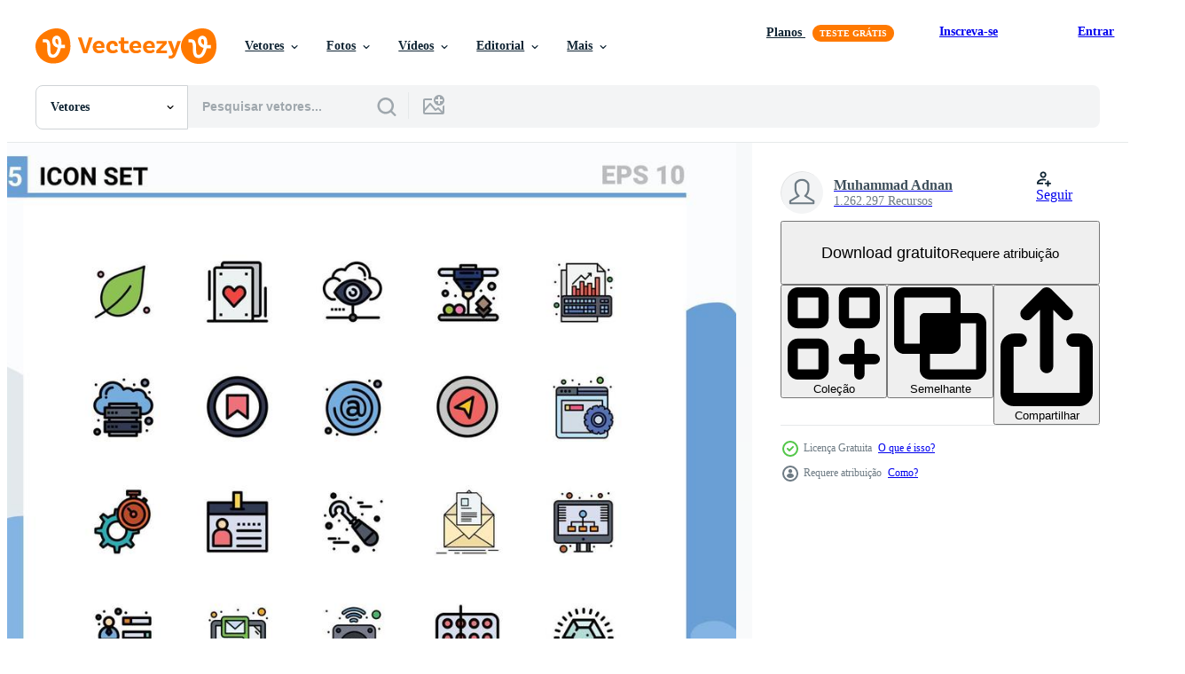

--- FILE ---
content_type: text/html; charset=utf-8
request_url: https://pt.vecteezy.com/resources/17576467/show_related_tags_async_content
body_size: 1597
content:
<turbo-frame id="show-related-tags">
  <h2 class="ez-resource-related__header">Palavras-chave relacionadas</h2>

    <div class="splide ez-carousel tags-carousel is-ready" style="--carousel_height: 48px; --additional_height: 0px;" data-controller="carousel search-tag" data-bullets="false" data-loop="false" data-arrows="true">
    <div class="splide__track ez-carousel__track" data-carousel-target="track">
      <ul class="splide__list ez-carousel__inner-wrap" data-carousel-target="innerWrap">
        <li class="search-tag splide__slide ez-carousel__slide" data-carousel-target="slide"><a class="search-tag__tag-link ez-btn ez-btn--light" title="endereço" data-action="search-tag#sendClickEvent search-tag#performSearch" data-search-tag-verified="true" data-keyword-location="show" href="/vetor-gratis/endere%C3%A7o">endereço</a></li><li class="search-tag splide__slide ez-carousel__slide" data-carousel-target="slide"><a class="search-tag__tag-link ez-btn ez-btn--light" title="análise" data-action="search-tag#sendClickEvent search-tag#performSearch" data-search-tag-verified="true" data-keyword-location="show" href="/vetor-gratis/an%C3%A1lise">análise</a></li><li class="search-tag splide__slide ez-carousel__slide" data-carousel-target="slide"><a class="search-tag__tag-link ez-btn ez-btn--light" title="cartões" data-action="search-tag#sendClickEvent search-tag#performSearch" data-search-tag-verified="true" data-keyword-location="show" href="/vetor-gratis/cart%C3%B5es">cartões</a></li><li class="search-tag splide__slide ez-carousel__slide" data-carousel-target="slide"><a class="search-tag__tag-link ez-btn ez-btn--light" title="circo" data-action="search-tag#sendClickEvent search-tag#performSearch" data-search-tag-verified="true" data-keyword-location="show" href="/vetor-gratis/circo">circo</a></li><li class="search-tag splide__slide ez-carousel__slide" data-carousel-target="slide"><a class="search-tag__tag-link ez-btn ez-btn--light" title="nuvem" data-action="search-tag#sendClickEvent search-tag#performSearch" data-search-tag-verified="true" data-keyword-location="show" href="/vetor-gratis/nuvem">nuvem</a></li><li class="search-tag splide__slide ez-carousel__slide" data-carousel-target="slide"><a class="search-tag__tag-link ez-btn ez-btn--light" title="contato" data-action="search-tag#sendClickEvent search-tag#performSearch" data-search-tag-verified="true" data-keyword-location="show" href="/vetor-gratis/contato">contato</a></li><li class="search-tag splide__slide ez-carousel__slide" data-carousel-target="slide"><a class="search-tag__tag-link ez-btn ez-btn--light" title="dados" data-action="search-tag#sendClickEvent search-tag#performSearch" data-search-tag-verified="true" data-keyword-location="show" href="/vetor-gratis/dados">dados</a></li><li class="search-tag splide__slide ez-carousel__slide" data-carousel-target="slide"><a class="search-tag__tag-link ez-btn ez-btn--light" title="direto" data-action="search-tag#sendClickEvent search-tag#performSearch" data-search-tag-verified="true" data-keyword-location="show" href="/vetor-gratis/direto">direto</a></li><li class="search-tag splide__slide ez-carousel__slide" data-carousel-target="slide"><a class="search-tag__tag-link ez-btn ez-btn--light" title="ecologia" data-action="search-tag#sendClickEvent search-tag#performSearch" data-search-tag-verified="true" data-keyword-location="show" href="/vetor-gratis/ecologia">ecologia</a></li><li class="search-tag splide__slide ez-carousel__slide" data-carousel-target="slide"><a class="search-tag__tag-link ez-btn ez-btn--light" title="email" data-action="search-tag#sendClickEvent search-tag#performSearch" data-search-tag-verified="true" data-keyword-location="show" href="/vetor-gratis/email">email</a></li><li class="search-tag splide__slide ez-carousel__slide" data-carousel-target="slide"><a class="search-tag__tag-link ez-btn ez-btn--light" title="olho" data-action="search-tag#sendClickEvent search-tag#performSearch" data-search-tag-verified="true" data-keyword-location="show" href="/vetor-gratis/olho">olho</a></li><li class="search-tag splide__slide ez-carousel__slide" data-carousel-target="slide"><a class="search-tag__tag-link ez-btn ez-btn--light" title="gráfico" data-action="search-tag#sendClickEvent search-tag#performSearch" data-search-tag-verified="true" data-keyword-location="show" href="/vetor-gratis/gr%C3%A1fico">gráfico</a></li><li class="search-tag splide__slide ez-carousel__slide" data-carousel-target="slide"><a class="search-tag__tag-link ez-btn ez-btn--light" title="crescimento" data-action="search-tag#sendClickEvent search-tag#performSearch" data-search-tag-verified="true" data-keyword-location="show" href="/vetor-gratis/crescimento">crescimento</a></li><li class="search-tag splide__slide ez-carousel__slide" data-carousel-target="slide"><a class="search-tag__tag-link ez-btn ez-btn--light" title="hospedagem" data-action="search-tag#sendClickEvent search-tag#performSearch" data-search-tag-verified="true" data-keyword-location="show" href="/vetor-gratis/hospedagem">hospedagem</a></li><li class="search-tag splide__slide ez-carousel__slide" data-carousel-target="slide"><a class="search-tag__tag-link ez-btn ez-btn--light" title="infraestrutura" data-action="search-tag#sendClickEvent search-tag#performSearch" data-search-tag-verified="true" data-keyword-location="show" href="/vetor-gratis/infraestrutura">infraestrutura</a></li><li class="search-tag splide__slide ez-carousel__slide" data-carousel-target="slide"><a class="search-tag__tag-link ez-btn ez-btn--light" title="interface" data-action="search-tag#sendClickEvent search-tag#performSearch" data-search-tag-verified="true" data-keyword-location="show" href="/vetor-gratis/interface">interface</a></li><li class="search-tag splide__slide ez-carousel__slide" data-carousel-target="slide"><a class="search-tag__tag-link ez-btn ez-btn--light" title="internet" data-action="search-tag#sendClickEvent search-tag#performSearch" data-search-tag-verified="true" data-keyword-location="show" href="/vetor-gratis/internet">internet</a></li><li class="search-tag splide__slide ez-carousel__slide" data-carousel-target="slide"><a class="search-tag__tag-link ez-btn ez-btn--light" title="teclado" data-action="search-tag#sendClickEvent search-tag#performSearch" data-search-tag-verified="true" data-keyword-location="show" href="/vetor-gratis/teclado">teclado</a></li><li class="search-tag splide__slide ez-carousel__slide" data-carousel-target="slide"><a class="search-tag__tag-link ez-btn ez-btn--light" title="folha" data-action="search-tag#sendClickEvent search-tag#performSearch" data-search-tag-verified="true" data-keyword-location="show" href="/vetor-gratis/folha">folha</a></li><li class="search-tag splide__slide ez-carousel__slide" data-carousel-target="slide"><a class="search-tag__tag-link ez-btn ez-btn--light" title="enviar" data-action="search-tag#sendClickEvent search-tag#performSearch" data-search-tag-verified="true" data-keyword-location="show" href="/vetor-gratis/enviar">enviar</a></li><li class="search-tag splide__slide ez-carousel__slide" data-carousel-target="slide"><a class="search-tag__tag-link ez-btn ez-btn--light" title="mapa" data-action="search-tag#sendClickEvent search-tag#performSearch" data-search-tag-verified="true" data-keyword-location="show" href="/vetor-gratis/mapa">mapa</a></li><li class="search-tag splide__slide ez-carousel__slide" data-carousel-target="slide"><a class="search-tag__tag-link ez-btn ez-btn--light" title="natureza" data-action="search-tag#sendClickEvent search-tag#performSearch" data-search-tag-verified="true" data-keyword-location="show" href="/vetor-gratis/natureza">natureza</a></li><li class="search-tag splide__slide ez-carousel__slide" data-carousel-target="slide"><a class="search-tag__tag-link ez-btn ez-btn--light" title="festa" data-action="search-tag#sendClickEvent search-tag#performSearch" data-search-tag-verified="true" data-keyword-location="show" href="/vetor-gratis/festa">festa</a></li><li class="search-tag splide__slide ez-carousel__slide" data-carousel-target="slide"><a class="search-tag__tag-link ez-btn ez-btn--light" title="plataforma" data-action="search-tag#sendClickEvent search-tag#performSearch" data-search-tag-verified="true" data-keyword-location="show" href="/vetor-gratis/plataforma">plataforma</a></li><li class="search-tag splide__slide ez-carousel__slide" data-carousel-target="slide"><a class="search-tag__tag-link ez-btn ez-btn--light" title="mais" data-action="search-tag#sendClickEvent search-tag#performSearch" data-search-tag-verified="true" data-keyword-location="show" href="/vetor-gratis/mais">mais</a></li><li class="search-tag splide__slide ez-carousel__slide" data-carousel-target="slide"><a class="search-tag__tag-link ez-btn ez-btn--light" title="impressão" data-action="search-tag#sendClickEvent search-tag#performSearch" data-search-tag-verified="true" data-keyword-location="show" href="/vetor-gratis/impress%C3%A3o">impressão</a></li><li class="search-tag splide__slide ez-carousel__slide" data-carousel-target="slide"><a class="search-tag__tag-link ez-btn ez-btn--light" title="compartilhar" data-action="search-tag#sendClickEvent search-tag#performSearch" data-search-tag-verified="true" data-keyword-location="show" href="/vetor-gratis/compartilhar">compartilhar</a></li><li class="search-tag splide__slide ez-carousel__slide" data-carousel-target="slide"><a class="search-tag__tag-link ez-btn ez-btn--light" title="primavera" data-action="search-tag#sendClickEvent search-tag#performSearch" data-search-tag-verified="true" data-keyword-location="show" href="/vetor-gratis/primavera">primavera</a></li><li class="search-tag splide__slide ez-carousel__slide" data-carousel-target="slide"><a class="search-tag__tag-link ez-btn ez-btn--light" title="tag" data-action="search-tag#sendClickEvent search-tag#performSearch" data-search-tag-verified="true" data-keyword-location="show" href="/vetor-gratis/tag">tag</a></li><li class="search-tag splide__slide ez-carousel__slide" data-carousel-target="slide"><a class="search-tag__tag-link ez-btn ez-btn--light" title="visão" data-action="search-tag#sendClickEvent search-tag#performSearch" data-search-tag-verified="true" data-keyword-location="show" href="/vetor-gratis/vis%C3%A3o">visão</a></li>
</ul></div>
    

    <div class="splide__arrows splide__arrows--ltr ez-carousel__arrows"><button class="splide__arrow splide__arrow--prev ez-carousel__arrow ez-carousel__arrow--prev" disabled="disabled" data-carousel-target="arrowPrev" data-test-id="carousel-arrow-prev" data-direction="prev" aria_label="Anterior"><span class="ez-carousel__arrow-wrap"><svg xmlns="http://www.w3.org/2000/svg" viewBox="0 0 5 8" role="img" aria-labelledby="akw7caq3yqzh4x8wvbsgc0o354pjla39" class="arrow-prev"><desc id="akw7caq3yqzh4x8wvbsgc0o354pjla39">Anterior</desc><path fill-rule="evenodd" d="M4.707 7.707a1 1 0 0 0 0-1.414L2.414 4l2.293-2.293A1 1 0 0 0 3.293.293l-3 3a1 1 0 0 0 0 1.414l3 3a1 1 0 0 0 1.414 0Z" clip-rule="evenodd"></path></svg>
</span><span class="ez-carousel__gradient"></span></button><button class="splide__arrow splide__arrow--next ez-carousel__arrow ez-carousel__arrow--next" disabled="disabled" data-carousel-target="arrowNext" data-test-id="carousel-arrow-next" data-direction="next" aria_label="Seguinte"><span class="ez-carousel__arrow-wrap"><svg xmlns="http://www.w3.org/2000/svg" viewBox="0 0 5 8" role="img" aria-labelledby="a916sge8fexzwrrvxa8h92388dd2j3er" class="arrow-next"><desc id="a916sge8fexzwrrvxa8h92388dd2j3er">Seguinte</desc><path fill-rule="evenodd" d="M.293 7.707a1 1 0 0 1 0-1.414L2.586 4 .293 1.707A1 1 0 0 1 1.707.293l3 3a1 1 0 0 1 0 1.414l-3 3a1 1 0 0 1-1.414 0Z" clip-rule="evenodd"></path></svg>
</span><span class="ez-carousel__gradient"></span></button></div>
</div></turbo-frame>


--- FILE ---
content_type: text/html; charset=utf-8
request_url: https://pt.vecteezy.com/resources/17576467/show_related_grids_async_content
body_size: 24266
content:
<turbo-frame id="show-related-resources">
    <div data-conversions-category="Usuários também visualizaram">
      <h2 class="ez-resource-related__header">
        Usuários também visualizaram
      </h2>

      <ul class="ez-resource-grid ez-resource-grid--main-grid  is-hidden" id="false" data-controller="grid contributor-info" data-grid-track-truncation-value="false" data-max-rows="50" data-row-height="240" data-instant-grid="false" data-truncate-results="false" data-testid="also-viewed-resources" data-labels="editable free" style="--editable: &#39;Editável&#39;;--free: &#39;Grátis&#39;;">

  <li class="ez-resource-grid__item ez-resource-thumb ez-resource-thumb--pro" data-controller="grid-item-decorator" data-position="{{position}}" data-item-id="11157286" data-pro="true" data-grid-target="gridItem" data-w="300" data-h="200" data-grid-item-decorator-free-label-value="Grátis" data-action="mouseenter-&gt;grid-item-decorator#hoverThumb:once" data-grid-item-decorator-item-pro-param="Pro" data-grid-item-decorator-resource-id-param="11157286" data-grid-item-decorator-content-type-param="Content-vector" data-grid-item-decorator-image-src-param="https://static.vecteezy.com/system/resources/previews/011/157/286/non_2x/bonus-spin-halloween-golden-wheel-on-the-background-of-the-night-for-games-illustration-slot-machine-with-pumpkin-icons-cauldron-for-graphic-design-vector.jpg" data-grid-item-decorator-pinterest-url-param="https://pt.vecteezy.com/arte-vetorial/11157286-bonus-gira-a-roda-dourada-de-halloween-no-fundo-da-noite-para-jogos-maquina-caca-niqueis-de-ilustracao-vetorial-com-icones-de-abobora-caldeirao-para-design-grafico" data-grid-item-decorator-seo-page-description-param="bónus gira a roda dourada de halloween no fundo da noite para jogos. máquina caça-níqueis de ilustração vetorial com ícones de abóbora, caldeirão para design gráfico." data-grid-item-decorator-user-id-param="6067022" data-grid-item-decorator-user-display-name-param="Iryna Melnychenko" data-grid-item-decorator-avatar-src-param="https://static.vecteezy.com/system/user/avatar/6067022/medium_BabySofja.jpg" data-grid-item-decorator-uploads-path-param="/membros/babysofja614629/uploads">

  <script type="application/ld+json" id="media_schema">
  {"@context":"https://schema.org","@type":"ImageObject","name":"bónus gira a roda dourada de halloween no fundo da noite para jogos. máquina caça-níqueis de ilustração vetorial com ícones de abóbora, caldeirão para design gráfico.","uploadDate":"2022-09-01T12:25:17-05:00","thumbnailUrl":"https://static.vecteezy.com/ti/vetor-gratis/t1/11157286-bonus-gira-a-roda-dourada-de-halloween-no-fundo-da-noite-para-jogos-maquina-caca-niqueis-de-ilustracaoial-com-icones-de-abobora-caldeirao-para-design-grafico-vetor.jpg","contentUrl":"https://static.vecteezy.com/ti/vetor-gratis/p1/11157286-bonus-gira-a-roda-dourada-de-halloween-no-fundo-da-noite-para-jogos-maquina-caca-niqueis-de-ilustracaoial-com-icones-de-abobora-caldeirao-para-design-grafico-vetor.jpg","sourceOrganization":"Vecteezy","license":"https://support.vecteezy.com/pt_br/novo-licenciamento-do-vecteezy-ByHivesvt","acquireLicensePage":"https://pt.vecteezy.com/arte-vetorial/11157286-bonus-gira-a-roda-dourada-de-halloween-no-fundo-da-noite-para-jogos-maquina-caca-niqueis-de-ilustracao-vetorial-com-icones-de-abobora-caldeirao-para-design-grafico","creator":{"@type":"Person","name":"Iryna Melnychenko"},"copyrightNotice":"Iryna Melnychenko","creditText":"Vecteezy"}
</script>


<a href="/arte-vetorial/11157286-bonus-gira-a-roda-dourada-de-halloween-no-fundo-da-noite-para-jogos-maquina-caca-niqueis-de-ilustracao-vetorial-com-icones-de-abobora-caldeirao-para-design-grafico" class="ez-resource-thumb__link" title="bónus gira a roda dourada de halloween no fundo da noite para jogos. máquina caça-níqueis de ilustração vetorial com ícones de abóbora, caldeirão para design gráfico." style="--height: 200; --width: 300; " data-action="click-&gt;grid#trackResourceClick mouseenter-&gt;grid#trackResourceHover" data-content-type="vector" data-controller="ez-hover-intent" data-previews-srcs="[&quot;https://static.vecteezy.com/ti/vetor-gratis/p1/11157286-bonus-gira-a-roda-dourada-de-halloween-no-fundo-da-noite-para-jogos-maquina-caca-niqueis-de-ilustracaoial-com-icones-de-abobora-caldeirao-para-design-grafico-vetor.jpg&quot;,&quot;https://static.vecteezy.com/ti/vetor-gratis/p2/11157286-bonus-gira-a-roda-dourada-de-halloween-no-fundo-da-noite-para-jogos-maquina-caca-niqueis-de-ilustracaoial-com-icones-de-abobora-caldeirao-para-design-grafico-vetor.jpg&quot;]" data-pro="true" data-resource-id="11157286" data-grid-item-decorator-target="link">
    <img src="https://static.vecteezy.com/ti/vetor-gratis/t2/11157286-bonus-gira-a-roda-dourada-de-halloween-no-fundo-da-noite-para-jogos-maquina-caca-niqueis-de-ilustracaoial-com-icones-de-abobora-caldeirao-para-design-grafico-vetor.jpg" srcset="https://static.vecteezy.com/ti/vetor-gratis/t1/11157286-bonus-gira-a-roda-dourada-de-halloween-no-fundo-da-noite-para-jogos-maquina-caca-niqueis-de-ilustracaoial-com-icones-de-abobora-caldeirao-para-design-grafico-vetor.jpg 2x, https://static.vecteezy.com/ti/vetor-gratis/t2/11157286-bonus-gira-a-roda-dourada-de-halloween-no-fundo-da-noite-para-jogos-maquina-caca-niqueis-de-ilustracaoial-com-icones-de-abobora-caldeirao-para-design-grafico-vetor.jpg 1x" class="ez-resource-thumb__img" loading="lazy" decoding="async" width="300" height="200" alt="bónus gira a roda dourada de halloween no fundo da noite para jogos. máquina caça-níqueis de ilustração vetorial com ícones de abóbora, caldeirão para design gráfico. vetor">

</a>

  <div class="ez-resource-thumb__label-wrap"></div>
  

  <div class="ez-resource-thumb__hover-state"></div>
</li><li class="ez-resource-grid__item ez-resource-thumb" data-controller="grid-item-decorator" data-position="{{position}}" data-item-id="18313606" data-pro="false" data-grid-target="gridItem" data-w="200" data-h="200" data-grid-item-decorator-free-label-value="Grátis" data-action="mouseenter-&gt;grid-item-decorator#hoverThumb:once" data-grid-item-decorator-item-pro-param="Free" data-grid-item-decorator-resource-id-param="18313606" data-grid-item-decorator-content-type-param="Content-vector" data-grid-item-decorator-image-src-param="https://static.vecteezy.com/system/resources/previews/018/313/606/non_2x/25-universal-filled-line-flat-colors-set-for-web-and-mobile-applications-data-wifi-tape-phone-call-editable-design-elements-free-vector.jpg" data-grid-item-decorator-pinterest-url-param="https://pt.vecteezy.com/arte-vetorial/18313606-25-cores-planas-de-linha-preenchida-universal-definidas-para-aplicativos-da-web-e-moveis-dados-wifi-fita-chamada-telefonica-elementos-editaveis-de-design-vetorial" data-grid-item-decorator-seo-page-description-param="25 cores planas de linha preenchida universal definidas para aplicativos da web e móveis dados wifi fita chamada telefônica elementos editáveis de design vetorial" data-grid-item-decorator-user-id-param="1977462" data-grid-item-decorator-user-display-name-param="Muhammad Adnan" data-grid-item-decorator-uploads-path-param="/membros/flatart/uploads">

  <script type="application/ld+json" id="media_schema">
  {"@context":"https://schema.org","@type":"ImageObject","name":"25 cores planas de linha preenchida universal definidas para aplicativos da web e móveis dados wifi fita chamada telefônica elementos editáveis de design vetorial","uploadDate":"2023-01-29T17:47:59-06:00","thumbnailUrl":"https://static.vecteezy.com/ti/vetor-gratis/t1/18313606-25-cores-planas-de-linha-preenchida-universal-definidas-para-aplicativos-da-web-e-moveis-dados-wifi-fita-chamada-telefonica-elementos-editaveis-de-designial-gratis-vetor.jpg","contentUrl":"https://static.vecteezy.com/ti/vetor-gratis/p1/18313606-25-cores-planas-de-linha-preenchida-universal-definidas-para-aplicativos-da-web-e-moveis-dados-wifi-fita-chamada-telefonica-elementos-editaveis-de-designial-gratis-vetor.jpg","sourceOrganization":"Vecteezy","license":"https://support.vecteezy.com/pt_br/novo-licenciamento-do-vecteezy-ByHivesvt","acquireLicensePage":"https://pt.vecteezy.com/arte-vetorial/18313606-25-cores-planas-de-linha-preenchida-universal-definidas-para-aplicativos-da-web-e-moveis-dados-wifi-fita-chamada-telefonica-elementos-editaveis-de-design-vetorial","creator":{"@type":"Person","name":"Muhammad Adnan"},"copyrightNotice":"Muhammad Adnan","creditText":"Vecteezy"}
</script>


<a href="/arte-vetorial/18313606-25-cores-planas-de-linha-preenchida-universal-definidas-para-aplicativos-da-web-e-moveis-dados-wifi-fita-chamada-telefonica-elementos-editaveis-de-design-vetorial" class="ez-resource-thumb__link" title="25 cores planas de linha preenchida universal definidas para aplicativos da web e móveis dados wifi fita chamada telefônica elementos editáveis de design vetorial" style="--height: 200; --width: 200; " data-action="click-&gt;grid#trackResourceClick mouseenter-&gt;grid#trackResourceHover" data-content-type="vector" data-controller="ez-hover-intent" data-previews-srcs="[&quot;https://static.vecteezy.com/ti/vetor-gratis/p1/18313606-25-cores-planas-de-linha-preenchida-universal-definidas-para-aplicativos-da-web-e-moveis-dados-wifi-fita-chamada-telefonica-elementos-editaveis-de-designial-gratis-vetor.jpg&quot;,&quot;https://static.vecteezy.com/ti/vetor-gratis/p2/18313606-25-cores-planas-de-linha-preenchida-universal-definidas-para-aplicativos-da-web-e-moveis-dados-wifi-fita-chamada-telefonica-elementos-editaveis-de-designial-gratis-vetor.jpg&quot;]" data-pro="false" data-resource-id="18313606" data-grid-item-decorator-target="link">
    <img src="https://static.vecteezy.com/ti/vetor-gratis/t2/18313606-25-cores-planas-de-linha-preenchida-universal-definidas-para-aplicativos-da-web-e-moveis-dados-wifi-fita-chamada-telefonica-elementos-editaveis-de-designial-gratis-vetor.jpg" srcset="https://static.vecteezy.com/ti/vetor-gratis/t1/18313606-25-cores-planas-de-linha-preenchida-universal-definidas-para-aplicativos-da-web-e-moveis-dados-wifi-fita-chamada-telefonica-elementos-editaveis-de-designial-gratis-vetor.jpg 2x, https://static.vecteezy.com/ti/vetor-gratis/t2/18313606-25-cores-planas-de-linha-preenchida-universal-definidas-para-aplicativos-da-web-e-moveis-dados-wifi-fita-chamada-telefonica-elementos-editaveis-de-designial-gratis-vetor.jpg 1x" class="ez-resource-thumb__img" loading="lazy" decoding="async" width="200" height="200" alt="25 cores planas de linha preenchida universal definidas para aplicativos da web e móveis dados wifi fita chamada telefônica elementos editáveis de design vetorial vetor">

</a>

  <div class="ez-resource-thumb__label-wrap"></div>
  

  <div class="ez-resource-thumb__hover-state"></div>
</li><li class="ez-resource-grid__item ez-resource-thumb ez-resource-thumb--pro" data-controller="grid-item-decorator" data-position="{{position}}" data-item-id="6409046" data-pro="true" data-grid-target="gridItem" data-w="348" data-h="200" data-grid-item-decorator-free-label-value="Grátis" data-action="mouseenter-&gt;grid-item-decorator#hoverThumb:once" data-grid-item-decorator-item-pro-param="Pro" data-grid-item-decorator-resource-id-param="6409046" data-grid-item-decorator-content-type-param="Content-vector" data-grid-item-decorator-image-src-param="https://static.vecteezy.com/system/resources/previews/006/409/046/non_2x/automation-types-blue-circle-infographic-template-data-visualization-with-3-steps-process-timeline-info-chart-workflow-layout-with-line-icons-myriad-pro-bold-regular-fonts-used-vector.jpg" data-grid-item-decorator-pinterest-url-param="https://pt.vecteezy.com/arte-vetorial/6409046-automation-types-blue-circle-infographic-template-data-visualization-with-3-steps-process-timeline-info-chart-workflow-layout-with-line-icons-myriad-pro-bold-regular-fonts-usado" data-grid-item-decorator-seo-page-description-param="modelos de infográfico de círculo azul de tipos de automação. visualização de dados com 3 etapas. gráfico de informações da linha do tempo do processo. layout de fluxo de trabalho com ícones de linha. uma miríade de fontes regulares pró-negrito usadas" data-grid-item-decorator-user-id-param="1627555" data-grid-item-decorator-user-display-name-param="IMG visuals icons" data-grid-item-decorator-avatar-src-param="https://static.vecteezy.com/system/user/avatar/1627555/medium_IMG-visuals-icons-logo.jpg" data-grid-item-decorator-uploads-path-param="/membros/img-visuals-icons/uploads">

  <script type="application/ld+json" id="media_schema">
  {"@context":"https://schema.org","@type":"ImageObject","name":"modelos de infográfico de círculo azul de tipos de automação. visualização de dados com 3 etapas. gráfico de informações da linha do tempo do processo. layout de fluxo de trabalho com ícones de linha. uma miríade de fontes regulares pró-negrito usadas","uploadDate":"2022-03-08T15:28:13-06:00","thumbnailUrl":"https://static.vecteezy.com/ti/vetor-gratis/t1/6409046-automation-types-blue-circle-infographic-template-data-visualization-with-3-steps-process-timeline-info-chart-workflow-layout-with-line-icons-myriad-pro-bold-regular-fonts-usado-vetor.jpg","contentUrl":"https://static.vecteezy.com/ti/vetor-gratis/p1/6409046-automation-types-blue-circle-infographic-template-data-visualization-with-3-steps-process-timeline-info-chart-workflow-layout-with-line-icons-myriad-pro-bold-regular-fonts-usado-vetor.jpg","sourceOrganization":"Vecteezy","license":"https://support.vecteezy.com/pt_br/novo-licenciamento-do-vecteezy-ByHivesvt","acquireLicensePage":"https://pt.vecteezy.com/arte-vetorial/6409046-automation-types-blue-circle-infographic-template-data-visualization-with-3-steps-process-timeline-info-chart-workflow-layout-with-line-icons-myriad-pro-bold-regular-fonts-usado","creator":{"@type":"Person","name":"IMG visuals icons"},"copyrightNotice":"IMG visuals icons","creditText":"Vecteezy"}
</script>


<a href="/arte-vetorial/6409046-automation-types-blue-circle-infographic-template-data-visualization-with-3-steps-process-timeline-info-chart-workflow-layout-with-line-icons-myriad-pro-bold-regular-fonts-usado" class="ez-resource-thumb__link" title="modelos de infográfico de círculo azul de tipos de automação. visualização de dados com 3 etapas. gráfico de informações da linha do tempo do processo. layout de fluxo de trabalho com ícones de linha. uma miríade de fontes regulares pró-negrito usadas" style="--height: 200; --width: 348; " data-action="click-&gt;grid#trackResourceClick mouseenter-&gt;grid#trackResourceHover" data-content-type="vector" data-controller="ez-hover-intent" data-previews-srcs="[&quot;https://static.vecteezy.com/ti/vetor-gratis/p1/6409046-automation-types-blue-circle-infographic-template-data-visualization-with-3-steps-process-timeline-info-chart-workflow-layout-with-line-icons-myriad-pro-bold-regular-fonts-usado-vetor.jpg&quot;,&quot;https://static.vecteezy.com/ti/vetor-gratis/p2/6409046-automation-types-blue-circle-infographic-template-data-visualization-with-3-steps-process-timeline-info-chart-workflow-layout-with-line-icons-myriad-pro-bold-regular-fonts-usado-vetor.jpg&quot;]" data-pro="true" data-resource-id="6409046" data-grid-item-decorator-target="link">
    <img src="https://static.vecteezy.com/ti/vetor-gratis/t2/6409046-automation-types-blue-circle-infographic-template-data-visualization-with-3-steps-process-timeline-info-chart-workflow-layout-with-line-icons-myriad-pro-bold-regular-fonts-usado-vetor.jpg" srcset="https://static.vecteezy.com/ti/vetor-gratis/t1/6409046-automation-types-blue-circle-infographic-template-data-visualization-with-3-steps-process-timeline-info-chart-workflow-layout-with-line-icons-myriad-pro-bold-regular-fonts-usado-vetor.jpg 2x, https://static.vecteezy.com/ti/vetor-gratis/t2/6409046-automation-types-blue-circle-infographic-template-data-visualization-with-3-steps-process-timeline-info-chart-workflow-layout-with-line-icons-myriad-pro-bold-regular-fonts-usado-vetor.jpg 1x" class="ez-resource-thumb__img" loading="lazy" decoding="async" width="348" height="200" alt="modelos de infográfico de círculo azul de tipos de automação. visualização de dados com 3 etapas. gráfico de informações da linha do tempo do processo. layout de fluxo de trabalho com ícones de linha. uma miríade de fontes regulares pró-negrito usadas vetor">

</a>

  <div class="ez-resource-thumb__label-wrap"></div>
  

  <div class="ez-resource-thumb__hover-state"></div>
</li><li class="ez-resource-grid__item ez-resource-thumb ez-resource-thumb--pro" data-controller="grid-item-decorator" data-position="{{position}}" data-item-id="10263042" data-pro="true" data-grid-target="gridItem" data-w="200" data-h="200" data-grid-item-decorator-free-label-value="Grátis" data-action="mouseenter-&gt;grid-item-decorator#hoverThumb:once" data-grid-item-decorator-item-pro-param="Pro" data-grid-item-decorator-resource-id-param="10263042" data-grid-item-decorator-content-type-param="Content-vector" data-grid-item-decorator-image-src-param="https://static.vecteezy.com/system/resources/previews/010/263/042/non_2x/love-ear-healthcare-logo-template-icon-vector.jpg" data-grid-item-decorator-pinterest-url-param="https://pt.vecteezy.com/arte-vetorial/10263042-love-ear-healthcare-logo-template-vector-icone" data-grid-item-decorator-seo-page-description-param="amo o ícone de vetor de modelo de logotipo de saúde de ouvido" data-grid-item-decorator-user-id-param="2924930" data-grid-item-decorator-user-display-name-param="JImz Std" data-grid-item-decorator-uploads-path-param="/membros/vectorydesign/uploads">

  <script type="application/ld+json" id="media_schema">
  {"@context":"https://schema.org","@type":"ImageObject","name":"amo o ícone de vetor de modelo de logotipo de saúde de ouvido","uploadDate":"2022-08-12T11:37:47-05:00","thumbnailUrl":"https://static.vecteezy.com/ti/vetor-gratis/t1/10263042-love-ear-healthcare-logo-template-vector-icone-vetor.jpg","contentUrl":"https://static.vecteezy.com/ti/vetor-gratis/p1/10263042-love-ear-healthcare-logo-template-vector-icone-vetor.jpg","sourceOrganization":"Vecteezy","license":"https://support.vecteezy.com/pt_br/novo-licenciamento-do-vecteezy-ByHivesvt","acquireLicensePage":"https://pt.vecteezy.com/arte-vetorial/10263042-love-ear-healthcare-logo-template-vector-icone","creator":{"@type":"Person","name":"JImz Std"},"copyrightNotice":"JImz Std","creditText":"Vecteezy"}
</script>


<a href="/arte-vetorial/10263042-love-ear-healthcare-logo-template-vector-icone" class="ez-resource-thumb__link" title="amo o ícone de vetor de modelo de logotipo de saúde de ouvido" style="--height: 200; --width: 200; " data-action="click-&gt;grid#trackResourceClick mouseenter-&gt;grid#trackResourceHover" data-content-type="vector" data-controller="ez-hover-intent" data-previews-srcs="[&quot;https://static.vecteezy.com/ti/vetor-gratis/p1/10263042-love-ear-healthcare-logo-template-vector-icone-vetor.jpg&quot;,&quot;https://static.vecteezy.com/ti/vetor-gratis/p2/10263042-love-ear-healthcare-logo-template-vector-icone-vetor.jpg&quot;]" data-pro="true" data-resource-id="10263042" data-grid-item-decorator-target="link">
    <img src="https://static.vecteezy.com/ti/vetor-gratis/t2/10263042-love-ear-healthcare-logo-template-vector-icone-vetor.jpg" srcset="https://static.vecteezy.com/ti/vetor-gratis/t1/10263042-love-ear-healthcare-logo-template-vector-icone-vetor.jpg 2x, https://static.vecteezy.com/ti/vetor-gratis/t2/10263042-love-ear-healthcare-logo-template-vector-icone-vetor.jpg 1x" class="ez-resource-thumb__img" loading="lazy" decoding="async" width="200" height="200" alt="amo o ícone de vetor de modelo de logotipo de saúde de ouvido">

</a>

  <div class="ez-resource-thumb__label-wrap"></div>
  

  <div class="ez-resource-thumb__hover-state"></div>
</li><li class="ez-resource-grid__item ez-resource-thumb" data-controller="grid-item-decorator" data-position="{{position}}" data-item-id="18580328" data-pro="false" data-grid-target="gridItem" data-w="200" data-h="200" data-grid-item-decorator-free-label-value="Grátis" data-action="mouseenter-&gt;grid-item-decorator#hoverThumb:once" data-grid-item-decorator-item-pro-param="Free" data-grid-item-decorator-resource-id-param="18580328" data-grid-item-decorator-content-type-param="Content-vector" data-grid-item-decorator-image-src-param="https://static.vecteezy.com/system/resources/previews/018/580/328/non_2x/mobile-interface-solid-glyph-set-of-16-pictograms-of-internet-search-clinic-graph-analytics-editable-design-elements-free-vector.jpg" data-grid-item-decorator-pinterest-url-param="https://pt.vecteezy.com/arte-vetorial/18580328-conjunto-de-glifos-solidos-de-interface-movel-de-16-pictogramas-de-analise-de-grafico-de-clinica-de-pesquisa-na-internet-elementos-de-design-de-vetores-editaveis" data-grid-item-decorator-seo-page-description-param="conjunto de glifos sólidos de interface móvel de 16 pictogramas de análise de gráfico de clínica de pesquisa na internet elementos de design de vetores editáveis" data-grid-item-decorator-user-id-param="1977462" data-grid-item-decorator-user-display-name-param="Muhammad Adnan" data-grid-item-decorator-uploads-path-param="/membros/flatart/uploads">

  <script type="application/ld+json" id="media_schema">
  {"@context":"https://schema.org","@type":"ImageObject","name":"conjunto de glifos sólidos de interface móvel de 16 pictogramas de análise de gráfico de clínica de pesquisa na internet elementos de design de vetores editáveis","uploadDate":"2023-01-30T12:15:56-06:00","thumbnailUrl":"https://static.vecteezy.com/ti/vetor-gratis/t1/18580328-conjunto-de-glifos-solidos-de-interface-movel-de-16-pictogramas-de-analise-de-grafico-de-clinica-de-pesquisa-na-internet-elementos-de-design-dees-editaveis-gratis-vetor.jpg","contentUrl":"https://static.vecteezy.com/ti/vetor-gratis/p1/18580328-conjunto-de-glifos-solidos-de-interface-movel-de-16-pictogramas-de-analise-de-grafico-de-clinica-de-pesquisa-na-internet-elementos-de-design-dees-editaveis-gratis-vetor.jpg","sourceOrganization":"Vecteezy","license":"https://support.vecteezy.com/pt_br/novo-licenciamento-do-vecteezy-ByHivesvt","acquireLicensePage":"https://pt.vecteezy.com/arte-vetorial/18580328-conjunto-de-glifos-solidos-de-interface-movel-de-16-pictogramas-de-analise-de-grafico-de-clinica-de-pesquisa-na-internet-elementos-de-design-de-vetores-editaveis","creator":{"@type":"Person","name":"Muhammad Adnan"},"copyrightNotice":"Muhammad Adnan","creditText":"Vecteezy"}
</script>


<a href="/arte-vetorial/18580328-conjunto-de-glifos-solidos-de-interface-movel-de-16-pictogramas-de-analise-de-grafico-de-clinica-de-pesquisa-na-internet-elementos-de-design-de-vetores-editaveis" class="ez-resource-thumb__link" title="conjunto de glifos sólidos de interface móvel de 16 pictogramas de análise de gráfico de clínica de pesquisa na internet elementos de design de vetores editáveis" style="--height: 200; --width: 200; " data-action="click-&gt;grid#trackResourceClick mouseenter-&gt;grid#trackResourceHover" data-content-type="vector" data-controller="ez-hover-intent" data-previews-srcs="[&quot;https://static.vecteezy.com/ti/vetor-gratis/p1/18580328-conjunto-de-glifos-solidos-de-interface-movel-de-16-pictogramas-de-analise-de-grafico-de-clinica-de-pesquisa-na-internet-elementos-de-design-dees-editaveis-gratis-vetor.jpg&quot;,&quot;https://static.vecteezy.com/ti/vetor-gratis/p2/18580328-conjunto-de-glifos-solidos-de-interface-movel-de-16-pictogramas-de-analise-de-grafico-de-clinica-de-pesquisa-na-internet-elementos-de-design-dees-editaveis-gratis-vetor.jpg&quot;]" data-pro="false" data-resource-id="18580328" data-grid-item-decorator-target="link">
    <img src="https://static.vecteezy.com/ti/vetor-gratis/t2/18580328-conjunto-de-glifos-solidos-de-interface-movel-de-16-pictogramas-de-analise-de-grafico-de-clinica-de-pesquisa-na-internet-elementos-de-design-dees-editaveis-gratis-vetor.jpg" srcset="https://static.vecteezy.com/ti/vetor-gratis/t1/18580328-conjunto-de-glifos-solidos-de-interface-movel-de-16-pictogramas-de-analise-de-grafico-de-clinica-de-pesquisa-na-internet-elementos-de-design-dees-editaveis-gratis-vetor.jpg 2x, https://static.vecteezy.com/ti/vetor-gratis/t2/18580328-conjunto-de-glifos-solidos-de-interface-movel-de-16-pictogramas-de-analise-de-grafico-de-clinica-de-pesquisa-na-internet-elementos-de-design-dees-editaveis-gratis-vetor.jpg 1x" class="ez-resource-thumb__img" loading="lazy" decoding="async" width="200" height="200" alt="conjunto de glifos sólidos de interface móvel de 16 pictogramas de análise de gráfico de clínica de pesquisa na internet elementos de design de vetores editáveis">

</a>

  <div class="ez-resource-thumb__label-wrap"></div>
  

  <div class="ez-resource-thumb__hover-state"></div>
</li><li class="ez-resource-grid__item ez-resource-thumb ez-resource-thumb--pro" data-controller="grid-item-decorator" data-position="{{position}}" data-item-id="16833212" data-pro="true" data-grid-target="gridItem" data-w="200" data-h="200" data-grid-item-decorator-free-label-value="Grátis" data-action="mouseenter-&gt;grid-item-decorator#hoverThumb:once" data-grid-item-decorator-item-pro-param="Pro" data-grid-item-decorator-resource-id-param="16833212" data-grid-item-decorator-content-type-param="Content-vector" data-grid-item-decorator-image-src-param="https://static.vecteezy.com/system/resources/previews/016/833/212/non_2x/gradient-color-icons-for-social-media-vector.jpg" data-grid-item-decorator-pinterest-url-param="https://pt.vecteezy.com/arte-vetorial/16833212-icones-de-cor-gradiente-para-midias-sociais" data-grid-item-decorator-seo-page-description-param="ícones de cor gradiente para mídias sociais." data-grid-item-decorator-user-id-param="3246610" data-grid-item-decorator-user-display-name-param="Graphic Mall" data-grid-item-decorator-avatar-src-param="https://static.vecteezy.com/system/user/avatar/3246610/medium_Logo_Graphic_Mall_Zoom-01.jpg" data-grid-item-decorator-uploads-path-param="/membros/graphicmall/uploads">

  <script type="application/ld+json" id="media_schema">
  {"@context":"https://schema.org","@type":"ImageObject","name":"ícones de cor gradiente para mídias sociais.","uploadDate":"2023-01-05T10:19:29-06:00","thumbnailUrl":"https://static.vecteezy.com/ti/vetor-gratis/t1/16833212-icones-de-cor-gradiente-para-midias-sociais-vetor.jpg","contentUrl":"https://static.vecteezy.com/ti/vetor-gratis/p1/16833212-icones-de-cor-gradiente-para-midias-sociais-vetor.jpg","sourceOrganization":"Vecteezy","license":"https://support.vecteezy.com/pt_br/novo-licenciamento-do-vecteezy-ByHivesvt","acquireLicensePage":"https://pt.vecteezy.com/arte-vetorial/16833212-icones-de-cor-gradiente-para-midias-sociais","creator":{"@type":"Person","name":"Graphic Mall"},"copyrightNotice":"Graphic Mall","creditText":"Vecteezy"}
</script>


<a href="/arte-vetorial/16833212-icones-de-cor-gradiente-para-midias-sociais" class="ez-resource-thumb__link" title="ícones de cor gradiente para mídias sociais." style="--height: 200; --width: 200; " data-action="click-&gt;grid#trackResourceClick mouseenter-&gt;grid#trackResourceHover" data-content-type="vector" data-controller="ez-hover-intent" data-previews-srcs="[&quot;https://static.vecteezy.com/ti/vetor-gratis/p1/16833212-icones-de-cor-gradiente-para-midias-sociais-vetor.jpg&quot;,&quot;https://static.vecteezy.com/ti/vetor-gratis/p2/16833212-icones-de-cor-gradiente-para-midias-sociais-vetor.jpg&quot;]" data-pro="true" data-resource-id="16833212" data-grid-item-decorator-target="link">
    <img src="https://static.vecteezy.com/ti/vetor-gratis/t2/16833212-icones-de-cor-gradiente-para-midias-sociais-vetor.jpg" srcset="https://static.vecteezy.com/ti/vetor-gratis/t1/16833212-icones-de-cor-gradiente-para-midias-sociais-vetor.jpg 2x, https://static.vecteezy.com/ti/vetor-gratis/t2/16833212-icones-de-cor-gradiente-para-midias-sociais-vetor.jpg 1x" class="ez-resource-thumb__img" loading="lazy" decoding="async" width="200" height="200" alt="ícones de cor gradiente para mídias sociais. vetor">

</a>

  <div class="ez-resource-thumb__label-wrap"></div>
  

  <div class="ez-resource-thumb__hover-state"></div>
</li><li class="ez-resource-grid__item ez-resource-thumb" data-controller="grid-item-decorator" data-position="{{position}}" data-item-id="17963256" data-pro="false" data-grid-target="gridItem" data-w="200" data-h="200" data-grid-item-decorator-free-label-value="Grátis" data-action="mouseenter-&gt;grid-item-decorator#hoverThumb:once" data-grid-item-decorator-item-pro-param="Free" data-grid-item-decorator-resource-id-param="17963256" data-grid-item-decorator-content-type-param="Content-vector" data-grid-item-decorator-image-src-param="https://static.vecteezy.com/system/resources/previews/017/963/256/non_2x/burger-food-eat-canada-abstract-flat-color-icon-template-free-vector.jpg" data-grid-item-decorator-pinterest-url-param="https://pt.vecteezy.com/arte-vetorial/17963256-comida-de-hamburguer-comer-canada-modelo-de-icone-de-cor-plana-abstrata" data-grid-item-decorator-seo-page-description-param="comida de hambúrguer comer canadá modelo de ícone de cor plana abstrata" data-grid-item-decorator-user-id-param="1977462" data-grid-item-decorator-user-display-name-param="Muhammad Adnan" data-grid-item-decorator-uploads-path-param="/membros/flatart/uploads">

  <script type="application/ld+json" id="media_schema">
  {"@context":"https://schema.org","@type":"ImageObject","name":"comida de hambúrguer comer canadá modelo de ícone de cor plana abstrata","uploadDate":"2023-01-29T02:56:07-06:00","thumbnailUrl":"https://static.vecteezy.com/ti/vetor-gratis/t1/17963256-comida-de-hamburguer-comer-canada-modelo-de-icone-de-cor-plana-abstrata-gratis-vetor.jpg","contentUrl":"https://static.vecteezy.com/ti/vetor-gratis/p1/17963256-comida-de-hamburguer-comer-canada-modelo-de-icone-de-cor-plana-abstrata-gratis-vetor.jpg","sourceOrganization":"Vecteezy","license":"https://support.vecteezy.com/pt_br/novo-licenciamento-do-vecteezy-ByHivesvt","acquireLicensePage":"https://pt.vecteezy.com/arte-vetorial/17963256-comida-de-hamburguer-comer-canada-modelo-de-icone-de-cor-plana-abstrata","creator":{"@type":"Person","name":"Muhammad Adnan"},"copyrightNotice":"Muhammad Adnan","creditText":"Vecteezy"}
</script>


<a href="/arte-vetorial/17963256-comida-de-hamburguer-comer-canada-modelo-de-icone-de-cor-plana-abstrata" class="ez-resource-thumb__link" title="comida de hambúrguer comer canadá modelo de ícone de cor plana abstrata" style="--height: 200; --width: 200; " data-action="click-&gt;grid#trackResourceClick mouseenter-&gt;grid#trackResourceHover" data-content-type="vector" data-controller="ez-hover-intent" data-previews-srcs="[&quot;https://static.vecteezy.com/ti/vetor-gratis/p1/17963256-comida-de-hamburguer-comer-canada-modelo-de-icone-de-cor-plana-abstrata-gratis-vetor.jpg&quot;,&quot;https://static.vecteezy.com/ti/vetor-gratis/p2/17963256-comida-de-hamburguer-comer-canada-modelo-de-icone-de-cor-plana-abstrata-gratis-vetor.jpg&quot;]" data-pro="false" data-resource-id="17963256" data-grid-item-decorator-target="link">
    <img src="https://static.vecteezy.com/ti/vetor-gratis/t2/17963256-comida-de-hamburguer-comer-canada-modelo-de-icone-de-cor-plana-abstrata-gratis-vetor.jpg" srcset="https://static.vecteezy.com/ti/vetor-gratis/t1/17963256-comida-de-hamburguer-comer-canada-modelo-de-icone-de-cor-plana-abstrata-gratis-vetor.jpg 2x, https://static.vecteezy.com/ti/vetor-gratis/t2/17963256-comida-de-hamburguer-comer-canada-modelo-de-icone-de-cor-plana-abstrata-gratis-vetor.jpg 1x" class="ez-resource-thumb__img" loading="lazy" decoding="async" width="200" height="200" alt="comida de hambúrguer comer canadá modelo de ícone de cor plana abstrata vetor">

</a>

  <div class="ez-resource-thumb__label-wrap"></div>
  

  <div class="ez-resource-thumb__hover-state"></div>
</li><li class="ez-resource-grid__item ez-resource-thumb ez-resource-thumb--pro" data-controller="grid-item-decorator" data-position="{{position}}" data-item-id="1339563" data-pro="true" data-grid-target="gridItem" data-w="294" data-h="200" data-grid-item-decorator-free-label-value="Grátis" data-action="mouseenter-&gt;grid-item-decorator#hoverThumb:once" data-grid-item-decorator-item-pro-param="Pro" data-grid-item-decorator-resource-id-param="1339563" data-grid-item-decorator-content-type-param="Content-vector" data-grid-item-decorator-image-src-param="https://static.vecteezy.com/system/resources/previews/001/339/563/non_2x/cosmetic-cream-tube-container-on-blue-with-water-splash-vector.JPG" data-grid-item-decorator-pinterest-url-param="https://pt.vecteezy.com/arte-vetorial/1339563-cosmetico-creme-tubo-recipiente-em-azul-com-agua-respingo" data-grid-item-decorator-seo-page-description-param="recipiente de tubo de creme cosmético em azul com respingos de água" data-grid-item-decorator-user-id-param="2363618" data-grid-item-decorator-user-display-name-param="chakrabhand charunphong" data-grid-item-decorator-avatar-src-param="https://static.vecteezy.com/system/user/avatar/2363618/medium_logo_illus_man__Converted_.jpg" data-grid-item-decorator-uploads-path-param="/membros/stock_by_illusman49410/uploads">

  <script type="application/ld+json" id="media_schema">
  {"@context":"https://schema.org","@type":"ImageObject","name":"recipiente de tubo de creme cosmético em azul com respingos de água","uploadDate":"2020-09-29T14:55:26-05:00","thumbnailUrl":"https://static.vecteezy.com/ti/vetor-gratis/t1/1339563-cosmetico-creme-tubo-recipiente-em-azul-com-agua-respingo-vetor.JPG","contentUrl":"https://static.vecteezy.com/ti/vetor-gratis/p1/1339563-cosmetico-creme-tubo-recipiente-em-azul-com-agua-respingo-vetor.JPG","sourceOrganization":"Vecteezy","license":"https://support.vecteezy.com/pt_br/novo-licenciamento-do-vecteezy-ByHivesvt","acquireLicensePage":"https://pt.vecteezy.com/arte-vetorial/1339563-cosmetico-creme-tubo-recipiente-em-azul-com-agua-respingo","creator":{"@type":"Person","name":"chakrabhand charunphong"},"copyrightNotice":"chakrabhand charunphong","creditText":"Vecteezy"}
</script>


<a href="/arte-vetorial/1339563-cosmetico-creme-tubo-recipiente-em-azul-com-agua-respingo" class="ez-resource-thumb__link" title="recipiente de tubo de creme cosmético em azul com respingos de água" style="--height: 200; --width: 294; " data-action="click-&gt;grid#trackResourceClick mouseenter-&gt;grid#trackResourceHover" data-content-type="vector" data-controller="ez-hover-intent" data-previews-srcs="[&quot;https://static.vecteezy.com/ti/vetor-gratis/p1/1339563-cosmetico-creme-tubo-recipiente-em-azul-com-agua-respingo-vetor.JPG&quot;,&quot;https://static.vecteezy.com/ti/vetor-gratis/p2/1339563-cosmetico-creme-tubo-recipiente-em-azul-com-agua-respingo-vetor.JPG&quot;]" data-pro="true" data-resource-id="1339563" data-grid-item-decorator-target="link">
    <img src="https://static.vecteezy.com/ti/vetor-gratis/t2/1339563-cosmetico-creme-tubo-recipiente-em-azul-com-agua-respingo-vetor.JPG" srcset="https://static.vecteezy.com/ti/vetor-gratis/t1/1339563-cosmetico-creme-tubo-recipiente-em-azul-com-agua-respingo-vetor.JPG 2x, https://static.vecteezy.com/ti/vetor-gratis/t2/1339563-cosmetico-creme-tubo-recipiente-em-azul-com-agua-respingo-vetor.JPG 1x" class="ez-resource-thumb__img" loading="lazy" decoding="async" width="294" height="200" alt="recipiente de tubo de creme cosmético em azul com respingos de água vetor">

</a>

  <div class="ez-resource-thumb__label-wrap"></div>
  

  <div class="ez-resource-thumb__hover-state"></div>
</li><li class="ez-resource-grid__item ez-resource-thumb" data-controller="grid-item-decorator" data-position="{{position}}" data-item-id="1945469" data-pro="false" data-grid-target="gridItem" data-w="608" data-h="200" data-grid-item-decorator-free-label-value="Grátis" data-action="mouseenter-&gt;grid-item-decorator#hoverThumb:once" data-grid-item-decorator-item-pro-param="Free" data-grid-item-decorator-resource-id-param="1945469" data-grid-item-decorator-content-type-param="Content-vector" data-grid-item-decorator-image-src-param="https://static.vecteezy.com/system/resources/previews/001/945/469/non_2x/adult-crocodile-isolated-on-white-background-free-vector.jpg" data-grid-item-decorator-pinterest-url-param="https://pt.vecteezy.com/arte-vetorial/1945469-adulto-crocodilo-isolado-no-fundo-branco" data-grid-item-decorator-seo-page-description-param="crocodilo adulto isolado no fundo branco" data-grid-item-decorator-user-id-param="1314576" data-grid-item-decorator-user-display-name-param="Matt Cole" data-grid-item-decorator-avatar-src-param="https://static.vecteezy.com/system/user/avatar/1314576/medium_mgrf.png" data-grid-item-decorator-uploads-path-param="/membros/graphicsrf/uploads">

  <script type="application/ld+json" id="media_schema">
  {"@context":"https://schema.org","@type":"ImageObject","name":"crocodilo adulto isolado no fundo branco","uploadDate":"2021-01-21T14:43:31-06:00","thumbnailUrl":"https://static.vecteezy.com/ti/vetor-gratis/t1/1945469-adulto-crocodilo-isolado-no-fundo-branco-gratis-vetor.jpg","contentUrl":"https://static.vecteezy.com/ti/vetor-gratis/p1/1945469-adulto-crocodilo-isolado-no-fundo-branco-gratis-vetor.jpg","sourceOrganization":"Vecteezy","license":"https://support.vecteezy.com/pt_br/novo-licenciamento-do-vecteezy-ByHivesvt","acquireLicensePage":"https://pt.vecteezy.com/arte-vetorial/1945469-adulto-crocodilo-isolado-no-fundo-branco","creator":{"@type":"Person","name":"Matt Cole"},"copyrightNotice":"Matt Cole","creditText":"Vecteezy"}
</script>


<a href="/arte-vetorial/1945469-adulto-crocodilo-isolado-no-fundo-branco" class="ez-resource-thumb__link" title="crocodilo adulto isolado no fundo branco" style="--height: 200; --width: 608; " data-action="click-&gt;grid#trackResourceClick mouseenter-&gt;grid#trackResourceHover" data-content-type="vector" data-controller="ez-hover-intent" data-previews-srcs="[&quot;https://static.vecteezy.com/ti/vetor-gratis/p1/1945469-adulto-crocodilo-isolado-no-fundo-branco-gratis-vetor.jpg&quot;,&quot;https://static.vecteezy.com/ti/vetor-gratis/p2/1945469-adulto-crocodilo-isolado-no-fundo-branco-gratis-vetor.jpg&quot;]" data-pro="false" data-resource-id="1945469" data-grid-item-decorator-target="link">
    <img src="https://static.vecteezy.com/ti/vetor-gratis/t2/1945469-adulto-crocodilo-isolado-no-fundo-branco-gratis-vetor.jpg" srcset="https://static.vecteezy.com/ti/vetor-gratis/t1/1945469-adulto-crocodilo-isolado-no-fundo-branco-gratis-vetor.jpg 2x, https://static.vecteezy.com/ti/vetor-gratis/t2/1945469-adulto-crocodilo-isolado-no-fundo-branco-gratis-vetor.jpg 1x" class="ez-resource-thumb__img" loading="lazy" decoding="async" width="608" height="200" alt="crocodilo adulto isolado no fundo branco vetor">

</a>

  <div class="ez-resource-thumb__label-wrap"></div>
  

  <div class="ez-resource-thumb__hover-state"></div>
</li><li class="ez-resource-grid__item ez-resource-thumb" data-controller="grid-item-decorator" data-position="{{position}}" data-item-id="3461025" data-pro="false" data-grid-target="gridItem" data-w="200" data-h="200" data-grid-item-decorator-free-label-value="Grátis" data-action="mouseenter-&gt;grid-item-decorator#hoverThumb:once" data-grid-item-decorator-item-pro-param="Free" data-grid-item-decorator-resource-id-param="3461025" data-grid-item-decorator-content-type-param="Content-vector" data-grid-item-decorator-image-src-param="https://static.vecteezy.com/system/resources/previews/003/461/025/non_2x/cute-brick-toy-cartoon-is-playing-hula-hoop-free-vector.jpg" data-grid-item-decorator-pinterest-url-param="https://pt.vecteezy.com/arte-vetorial/3461025-cute-brick-toy-cartoon-is-playing-hula-hoop" data-grid-item-decorator-seo-page-description-param="desenho de brinquedo de tijolo fofo brincando de bambolê" data-grid-item-decorator-user-id-param="4321860" data-grid-item-decorator-user-display-name-param="Heri Datuamas" data-grid-item-decorator-avatar-src-param="https://static.vecteezy.com/system/user/avatar/4321860/medium_logo_heriyusuf3.png" data-grid-item-decorator-uploads-path-param="/membros/heriyusuf/uploads">

  <script type="application/ld+json" id="media_schema">
  {"@context":"https://schema.org","@type":"ImageObject","name":"desenho de brinquedo de tijolo fofo brincando de bambolê","uploadDate":"2021-09-19T22:44:00-05:00","thumbnailUrl":"https://static.vecteezy.com/ti/vetor-gratis/t1/3461025-cute-brick-toy-cartoon-is-playing-hula-hoop-gratis-vetor.jpg","contentUrl":"https://static.vecteezy.com/ti/vetor-gratis/p1/3461025-cute-brick-toy-cartoon-is-playing-hula-hoop-gratis-vetor.jpg","sourceOrganization":"Vecteezy","license":"https://support.vecteezy.com/pt_br/novo-licenciamento-do-vecteezy-ByHivesvt","acquireLicensePage":"https://pt.vecteezy.com/arte-vetorial/3461025-cute-brick-toy-cartoon-is-playing-hula-hoop","creator":{"@type":"Person","name":"Heri Datuamas"},"copyrightNotice":"Heri Datuamas","creditText":"Vecteezy"}
</script>


<a href="/arte-vetorial/3461025-cute-brick-toy-cartoon-is-playing-hula-hoop" class="ez-resource-thumb__link" title="desenho de brinquedo de tijolo fofo brincando de bambolê" style="--height: 200; --width: 200; " data-action="click-&gt;grid#trackResourceClick mouseenter-&gt;grid#trackResourceHover" data-content-type="vector" data-controller="ez-hover-intent" data-previews-srcs="[&quot;https://static.vecteezy.com/ti/vetor-gratis/p1/3461025-cute-brick-toy-cartoon-is-playing-hula-hoop-gratis-vetor.jpg&quot;,&quot;https://static.vecteezy.com/ti/vetor-gratis/p2/3461025-cute-brick-toy-cartoon-is-playing-hula-hoop-gratis-vetor.jpg&quot;]" data-pro="false" data-resource-id="3461025" data-grid-item-decorator-target="link">
    <img src="https://static.vecteezy.com/ti/vetor-gratis/t2/3461025-cute-brick-toy-cartoon-is-playing-hula-hoop-gratis-vetor.jpg" srcset="https://static.vecteezy.com/ti/vetor-gratis/t1/3461025-cute-brick-toy-cartoon-is-playing-hula-hoop-gratis-vetor.jpg 2x, https://static.vecteezy.com/ti/vetor-gratis/t2/3461025-cute-brick-toy-cartoon-is-playing-hula-hoop-gratis-vetor.jpg 1x" class="ez-resource-thumb__img" loading="lazy" decoding="async" width="200" height="200" alt="desenho de brinquedo de tijolo fofo brincando de bambolê vetor">

</a>

  <div class="ez-resource-thumb__label-wrap"></div>
  

  <div class="ez-resource-thumb__hover-state"></div>
</li><li class="ez-resource-grid__item ez-resource-thumb ez-resource-thumb--pro" data-controller="grid-item-decorator" data-position="{{position}}" data-item-id="16210381" data-pro="true" data-grid-target="gridItem" data-w="240" data-h="200" data-grid-item-decorator-free-label-value="Grátis" data-action="mouseenter-&gt;grid-item-decorator#hoverThumb:once" data-grid-item-decorator-item-pro-param="Pro" data-grid-item-decorator-resource-id-param="16210381" data-grid-item-decorator-content-type-param="Content-vector" data-grid-item-decorator-image-src-param="https://static.vecteezy.com/system/resources/previews/016/210/381/non_2x/illustration-of-funny-hippo-cartoon-fishing-vector.jpg" data-grid-item-decorator-pinterest-url-param="https://pt.vecteezy.com/arte-vetorial/16210381-ilustracao-vetorial-de-pesca-engracada-de-desenho-animado-de-hipopotamo" data-grid-item-decorator-seo-page-description-param="ilustração vetorial de pesca engraçada de desenho animado de hipopótamo" data-grid-item-decorator-user-id-param="10125729" data-grid-item-decorator-user-display-name-param="Nur Ataturk" data-grid-item-decorator-avatar-src-param="https://static.vecteezy.com/system/user/avatar/10125729/medium_DSC02638.JPG" data-grid-item-decorator-uploads-path-param="/membros/bhonard21/uploads">

  <script type="application/ld+json" id="media_schema">
  {"@context":"https://schema.org","@type":"ImageObject","name":"ilustração vetorial de pesca engraçada de desenho animado de hipopótamo","uploadDate":"2022-12-24T02:19:40-06:00","thumbnailUrl":"https://static.vecteezy.com/ti/vetor-gratis/t1/16210381-ilustracaoial-de-pesca-engracada-de-desenho-animado-de-hipopotamo-vetor.jpg","contentUrl":"https://static.vecteezy.com/ti/vetor-gratis/p1/16210381-ilustracaoial-de-pesca-engracada-de-desenho-animado-de-hipopotamo-vetor.jpg","sourceOrganization":"Vecteezy","license":"https://support.vecteezy.com/pt_br/novo-licenciamento-do-vecteezy-ByHivesvt","acquireLicensePage":"https://pt.vecteezy.com/arte-vetorial/16210381-ilustracao-vetorial-de-pesca-engracada-de-desenho-animado-de-hipopotamo","creator":{"@type":"Person","name":"Nur Ataturk"},"copyrightNotice":"Nur Ataturk","creditText":"Vecteezy"}
</script>


<a href="/arte-vetorial/16210381-ilustracao-vetorial-de-pesca-engracada-de-desenho-animado-de-hipopotamo" class="ez-resource-thumb__link" title="ilustração vetorial de pesca engraçada de desenho animado de hipopótamo" style="--height: 200; --width: 240; " data-action="click-&gt;grid#trackResourceClick mouseenter-&gt;grid#trackResourceHover" data-content-type="vector" data-controller="ez-hover-intent" data-previews-srcs="[&quot;https://static.vecteezy.com/ti/vetor-gratis/p1/16210381-ilustracaoial-de-pesca-engracada-de-desenho-animado-de-hipopotamo-vetor.jpg&quot;,&quot;https://static.vecteezy.com/ti/vetor-gratis/p2/16210381-ilustracaoial-de-pesca-engracada-de-desenho-animado-de-hipopotamo-vetor.jpg&quot;]" data-pro="true" data-resource-id="16210381" data-grid-item-decorator-target="link">
    <img src="https://static.vecteezy.com/ti/vetor-gratis/t2/16210381-ilustracaoial-de-pesca-engracada-de-desenho-animado-de-hipopotamo-vetor.jpg" srcset="https://static.vecteezy.com/ti/vetor-gratis/t1/16210381-ilustracaoial-de-pesca-engracada-de-desenho-animado-de-hipopotamo-vetor.jpg 2x, https://static.vecteezy.com/ti/vetor-gratis/t2/16210381-ilustracaoial-de-pesca-engracada-de-desenho-animado-de-hipopotamo-vetor.jpg 1x" class="ez-resource-thumb__img" loading="lazy" decoding="async" width="240" height="200" alt="ilustração vetorial de pesca engraçada de desenho animado de hipopótamo vetor">

</a>

  <div class="ez-resource-thumb__label-wrap"></div>
  

  <div class="ez-resource-thumb__hover-state"></div>
</li><li class="ez-resource-grid__item ez-resource-thumb" data-controller="grid-item-decorator" data-position="{{position}}" data-item-id="1177037" data-pro="false" data-grid-target="gridItem" data-w="300" data-h="200" data-grid-item-decorator-free-label-value="Grátis" data-action="mouseenter-&gt;grid-item-decorator#hoverThumb:once" data-grid-item-decorator-item-pro-param="Free" data-grid-item-decorator-resource-id-param="1177037" data-grid-item-decorator-content-type-param="Content-vector" data-grid-item-decorator-image-src-param="https://static.vecteezy.com/system/resources/previews/001/177/037/non_2x/brick-fence-set-vector.jpg" data-grid-item-decorator-pinterest-url-param="https://pt.vecteezy.com/arte-vetorial/1177037-conjunto-de-cerca-de-tijolo" data-grid-item-decorator-seo-page-description-param="conjunto de cerca de tijolo" data-grid-item-decorator-user-id-param="2114146" data-grid-item-decorator-user-display-name-param="Ovidiu Timplaru" data-grid-item-decorator-avatar-src-param="https://static.vecteezy.com/system/user/avatar/2114146/medium_eueueu.jpg" data-grid-item-decorator-uploads-path-param="/membros/illustration4stock224427/uploads">

  <script type="application/ld+json" id="media_schema">
  {"@context":"https://schema.org","@type":"ImageObject","name":"conjunto de cerca de tijolo","uploadDate":"2020-05-30T12:06:25-05:00","thumbnailUrl":"https://static.vecteezy.com/ti/vetor-gratis/t1/1177037-conjunto-de-cerca-de-tijolo-gratis-vetor.jpg","contentUrl":"https://static.vecteezy.com/ti/vetor-gratis/p1/1177037-conjunto-de-cerca-de-tijolo-gratis-vetor.jpg","sourceOrganization":"Vecteezy","license":"https://support.vecteezy.com/pt_br/novo-licenciamento-do-vecteezy-ByHivesvt","acquireLicensePage":"https://pt.vecteezy.com/arte-vetorial/1177037-conjunto-de-cerca-de-tijolo","creator":{"@type":"Person","name":"Ovidiu Timplaru"},"copyrightNotice":"Ovidiu Timplaru","creditText":"Vecteezy"}
</script>


<a href="/arte-vetorial/1177037-conjunto-de-cerca-de-tijolo" class="ez-resource-thumb__link" title="conjunto de cerca de tijolo" style="--height: 200; --width: 300; " data-action="click-&gt;grid#trackResourceClick mouseenter-&gt;grid#trackResourceHover" data-content-type="vector" data-controller="ez-hover-intent" data-previews-srcs="[&quot;https://static.vecteezy.com/ti/vetor-gratis/p1/1177037-conjunto-de-cerca-de-tijolo-gratis-vetor.jpg&quot;,&quot;https://static.vecteezy.com/ti/vetor-gratis/p2/1177037-conjunto-de-cerca-de-tijolo-gratis-vetor.jpg&quot;]" data-pro="false" data-resource-id="1177037" data-grid-item-decorator-target="link">
    <img src="https://static.vecteezy.com/ti/vetor-gratis/t2/1177037-conjunto-de-cerca-de-tijolo-gratis-vetor.jpg" srcset="https://static.vecteezy.com/ti/vetor-gratis/t1/1177037-conjunto-de-cerca-de-tijolo-gratis-vetor.jpg 2x, https://static.vecteezy.com/ti/vetor-gratis/t2/1177037-conjunto-de-cerca-de-tijolo-gratis-vetor.jpg 1x" class="ez-resource-thumb__img" loading="lazy" decoding="async" width="300" height="200" alt="conjunto de cerca de tijolo vetor">

</a>

  <div class="ez-resource-thumb__label-wrap"></div>
  

  <div class="ez-resource-thumb__hover-state"></div>
</li><li class="ez-resource-grid__item ez-resource-thumb ez-resource-thumb--pro" data-controller="grid-item-decorator" data-position="{{position}}" data-item-id="2697335" data-pro="true" data-grid-target="gridItem" data-w="200" data-h="200" data-grid-item-decorator-free-label-value="Grátis" data-action="mouseenter-&gt;grid-item-decorator#hoverThumb:once" data-grid-item-decorator-item-pro-param="Pro" data-grid-item-decorator-resource-id-param="2697335" data-grid-item-decorator-content-type-param="Content-vector" data-grid-item-decorator-image-src-param="https://static.vecteezy.com/system/resources/previews/002/697/335/non_2x/merry-christmas-calligraphic-lettering-typographic-greetings-design-calligraphy-lettering-for-holiday-greeting-hand-drawn-lettering-text-illustration-vector.jpg" data-grid-item-decorator-pinterest-url-param="https://pt.vecteezy.com/arte-vetorial/2697335-feliz-natal-caligrafia-letras-tipograficas-saudacoes-design-caligrafia-letras-para-ferias-saudacao-mao-desenhada-letras-texto-ilustracao-vetor" data-grid-item-decorator-seo-page-description-param="letras caligráficas de feliz Natal. design tipográfico de saudações. letras de caligrafia para saudação de feriado. mão desenhada letras ilustração vetorial de texto" data-grid-item-decorator-user-id-param="2521593" data-grid-item-decorator-user-display-name-param="Anton Yanchevskyi" data-grid-item-decorator-avatar-src-param="https://static.vecteezy.com/system/user/avatar/2521593/medium_IMG-0911.JPG" data-grid-item-decorator-uploads-path-param="/membros/lemonworkshop/uploads">

  <script type="application/ld+json" id="media_schema">
  {"@context":"https://schema.org","@type":"ImageObject","name":"letras caligráficas de feliz Natal. design tipográfico de saudações. letras de caligrafia para saudação de feriado. mão desenhada letras ilustração vetorial de texto","uploadDate":"2021-06-12T16:09:53-05:00","thumbnailUrl":"https://static.vecteezy.com/ti/vetor-gratis/t1/2697335-feliz-natal-caligrafia-letras-tipograficas-saudacoes-design-caligrafia-letras-para-ferias-saudacao-mao-desenhada-letras-texto-ilustracao-vetor.jpg","contentUrl":"https://static.vecteezy.com/ti/vetor-gratis/p1/2697335-feliz-natal-caligrafia-letras-tipograficas-saudacoes-design-caligrafia-letras-para-ferias-saudacao-mao-desenhada-letras-texto-ilustracao-vetor.jpg","sourceOrganization":"Vecteezy","license":"https://support.vecteezy.com/pt_br/novo-licenciamento-do-vecteezy-ByHivesvt","acquireLicensePage":"https://pt.vecteezy.com/arte-vetorial/2697335-feliz-natal-caligrafia-letras-tipograficas-saudacoes-design-caligrafia-letras-para-ferias-saudacao-mao-desenhada-letras-texto-ilustracao-vetor","creator":{"@type":"Person","name":"Anton Yanchevskyi"},"copyrightNotice":"Anton Yanchevskyi","creditText":"Vecteezy"}
</script>


<a href="/arte-vetorial/2697335-feliz-natal-caligrafia-letras-tipograficas-saudacoes-design-caligrafia-letras-para-ferias-saudacao-mao-desenhada-letras-texto-ilustracao-vetor" class="ez-resource-thumb__link" title="letras caligráficas de feliz Natal. design tipográfico de saudações. letras de caligrafia para saudação de feriado. mão desenhada letras ilustração vetorial de texto" style="--height: 200; --width: 200; " data-action="click-&gt;grid#trackResourceClick mouseenter-&gt;grid#trackResourceHover" data-content-type="vector" data-controller="ez-hover-intent" data-previews-srcs="[&quot;https://static.vecteezy.com/ti/vetor-gratis/p1/2697335-feliz-natal-caligrafia-letras-tipograficas-saudacoes-design-caligrafia-letras-para-ferias-saudacao-mao-desenhada-letras-texto-ilustracao-vetor.jpg&quot;,&quot;https://static.vecteezy.com/ti/vetor-gratis/p2/2697335-feliz-natal-caligrafia-letras-tipograficas-saudacoes-design-caligrafia-letras-para-ferias-saudacao-mao-desenhada-letras-texto-ilustracao-vetor.jpg&quot;]" data-pro="true" data-resource-id="2697335" data-grid-item-decorator-target="link">
    <img src="https://static.vecteezy.com/ti/vetor-gratis/t2/2697335-feliz-natal-caligrafia-letras-tipograficas-saudacoes-design-caligrafia-letras-para-ferias-saudacao-mao-desenhada-letras-texto-ilustracao-vetor.jpg" srcset="https://static.vecteezy.com/ti/vetor-gratis/t1/2697335-feliz-natal-caligrafia-letras-tipograficas-saudacoes-design-caligrafia-letras-para-ferias-saudacao-mao-desenhada-letras-texto-ilustracao-vetor.jpg 2x, https://static.vecteezy.com/ti/vetor-gratis/t2/2697335-feliz-natal-caligrafia-letras-tipograficas-saudacoes-design-caligrafia-letras-para-ferias-saudacao-mao-desenhada-letras-texto-ilustracao-vetor.jpg 1x" class="ez-resource-thumb__img" loading="lazy" decoding="async" width="200" height="200" alt="letras caligráficas de feliz Natal. design tipográfico de saudações. letras de caligrafia para saudação de feriado. mão desenhada letras ilustração vetorial de texto vetor">

</a>

  <div class="ez-resource-thumb__label-wrap"></div>
  

  <div class="ez-resource-thumb__hover-state"></div>
</li><li class="ez-resource-grid__item ez-resource-thumb" data-controller="grid-item-decorator" data-position="{{position}}" data-item-id="17888763" data-pro="false" data-grid-target="gridItem" data-w="200" data-h="200" data-grid-item-decorator-free-label-value="Grátis" data-action="mouseenter-&gt;grid-item-decorator#hoverThumb:once" data-grid-item-decorator-item-pro-param="Free" data-grid-item-decorator-resource-id-param="17888763" data-grid-item-decorator-content-type-param="Content-vector" data-grid-item-decorator-image-src-param="https://static.vecteezy.com/system/resources/previews/017/888/763/non_2x/user-interface-pack-of-16-basic-solid-glyphs-of-home-business-information-global-protection-business-data-editable-design-elements-free-vector.jpg" data-grid-item-decorator-pinterest-url-param="https://pt.vecteezy.com/arte-vetorial/17888763-pacote-de-interface-do-usuario-de-16-glifos-solidos-basicos-de-informacoes-comerciais-domesticas-protecao-global-dados-comerciais-elementos-editaveis-de-design-vetorial" data-grid-item-decorator-seo-page-description-param="pacote de interface do usuário de 16 glifos sólidos básicos de informações comerciais domésticas proteção global dados comerciais elementos editáveis de design vetorial" data-grid-item-decorator-user-id-param="1977462" data-grid-item-decorator-user-display-name-param="Muhammad Adnan" data-grid-item-decorator-uploads-path-param="/membros/flatart/uploads">

  <script type="application/ld+json" id="media_schema">
  {"@context":"https://schema.org","@type":"ImageObject","name":"pacote de interface do usuário de 16 glifos sólidos básicos de informações comerciais domésticas proteção global dados comerciais elementos editáveis de design vetorial","uploadDate":"2023-01-28T11:05:53-06:00","thumbnailUrl":"https://static.vecteezy.com/ti/vetor-gratis/t1/17888763-pacote-de-interface-do-usuario-de-16-glifos-solidos-basicos-de-informacoes-comerciais-domesticas-protecao-global-dados-comerciais-elementos-editaveis-de-designial-gratis-vetor.jpg","contentUrl":"https://static.vecteezy.com/ti/vetor-gratis/p1/17888763-pacote-de-interface-do-usuario-de-16-glifos-solidos-basicos-de-informacoes-comerciais-domesticas-protecao-global-dados-comerciais-elementos-editaveis-de-designial-gratis-vetor.jpg","sourceOrganization":"Vecteezy","license":"https://support.vecteezy.com/pt_br/novo-licenciamento-do-vecteezy-ByHivesvt","acquireLicensePage":"https://pt.vecteezy.com/arte-vetorial/17888763-pacote-de-interface-do-usuario-de-16-glifos-solidos-basicos-de-informacoes-comerciais-domesticas-protecao-global-dados-comerciais-elementos-editaveis-de-design-vetorial","creator":{"@type":"Person","name":"Muhammad Adnan"},"copyrightNotice":"Muhammad Adnan","creditText":"Vecteezy"}
</script>


<a href="/arte-vetorial/17888763-pacote-de-interface-do-usuario-de-16-glifos-solidos-basicos-de-informacoes-comerciais-domesticas-protecao-global-dados-comerciais-elementos-editaveis-de-design-vetorial" class="ez-resource-thumb__link" title="pacote de interface do usuário de 16 glifos sólidos básicos de informações comerciais domésticas proteção global dados comerciais elementos editáveis de design vetorial" style="--height: 200; --width: 200; " data-action="click-&gt;grid#trackResourceClick mouseenter-&gt;grid#trackResourceHover" data-content-type="vector" data-controller="ez-hover-intent" data-previews-srcs="[&quot;https://static.vecteezy.com/ti/vetor-gratis/p1/17888763-pacote-de-interface-do-usuario-de-16-glifos-solidos-basicos-de-informacoes-comerciais-domesticas-protecao-global-dados-comerciais-elementos-editaveis-de-designial-gratis-vetor.jpg&quot;,&quot;https://static.vecteezy.com/ti/vetor-gratis/p2/17888763-pacote-de-interface-do-usuario-de-16-glifos-solidos-basicos-de-informacoes-comerciais-domesticas-protecao-global-dados-comerciais-elementos-editaveis-de-designial-gratis-vetor.jpg&quot;]" data-pro="false" data-resource-id="17888763" data-grid-item-decorator-target="link">
    <img src="https://static.vecteezy.com/ti/vetor-gratis/t2/17888763-pacote-de-interface-do-usuario-de-16-glifos-solidos-basicos-de-informacoes-comerciais-domesticas-protecao-global-dados-comerciais-elementos-editaveis-de-designial-gratis-vetor.jpg" srcset="https://static.vecteezy.com/ti/vetor-gratis/t1/17888763-pacote-de-interface-do-usuario-de-16-glifos-solidos-basicos-de-informacoes-comerciais-domesticas-protecao-global-dados-comerciais-elementos-editaveis-de-designial-gratis-vetor.jpg 2x, https://static.vecteezy.com/ti/vetor-gratis/t2/17888763-pacote-de-interface-do-usuario-de-16-glifos-solidos-basicos-de-informacoes-comerciais-domesticas-protecao-global-dados-comerciais-elementos-editaveis-de-designial-gratis-vetor.jpg 1x" class="ez-resource-thumb__img" loading="lazy" decoding="async" width="200" height="200" alt="pacote de interface do usuário de 16 glifos sólidos básicos de informações comerciais domésticas proteção global dados comerciais elementos editáveis de design vetorial vetor">

</a>

  <div class="ez-resource-thumb__label-wrap"></div>
  

  <div class="ez-resource-thumb__hover-state"></div>
</li><li class="ez-resource-grid__item ez-resource-thumb ez-resource-thumb--pro" data-controller="grid-item-decorator" data-position="{{position}}" data-item-id="5726440" data-pro="true" data-grid-target="gridItem" data-w="200" data-h="200" data-grid-item-decorator-free-label-value="Grátis" data-action="mouseenter-&gt;grid-item-decorator#hoverThumb:once" data-grid-item-decorator-item-pro-param="Pro" data-grid-item-decorator-resource-id-param="5726440" data-grid-item-decorator-content-type-param="Content-vector" data-grid-item-decorator-image-src-param="https://static.vecteezy.com/system/resources/previews/005/726/440/non_2x/letter-h-with-vines-tree-logo-symbol-icon-illustration-graphic-design-vector.jpg" data-grid-item-decorator-pinterest-url-param="https://pt.vecteezy.com/arte-vetorial/5726440-letra-h-com-videiras-arvore-logo-simbolo-vetor-icone-ilustracao-design-grafico" data-grid-item-decorator-seo-page-description-param="letra h com videiras árvore logotipo símbolo vetor ícone ilustração design gráfico" data-grid-item-decorator-user-id-param="5618786" data-grid-item-decorator-user-display-name-param="deva studios" data-grid-item-decorator-avatar-src-param="https://static.vecteezy.com/system/user/avatar/5618786/medium_mine-01.png" data-grid-item-decorator-uploads-path-param="/membros/devastudios/uploads">

  <script type="application/ld+json" id="media_schema">
  {"@context":"https://schema.org","@type":"ImageObject","name":"letra h com videiras árvore logotipo símbolo vetor ícone ilustração design gráfico","uploadDate":"2022-02-14T22:36:45-06:00","thumbnailUrl":"https://static.vecteezy.com/ti/vetor-gratis/t1/5726440-letra-h-com-videiras-arvore-logo-simbolo-icone-ilustracao-design-grafico-vetor.jpg","contentUrl":"https://static.vecteezy.com/ti/vetor-gratis/p1/5726440-letra-h-com-videiras-arvore-logo-simbolo-icone-ilustracao-design-grafico-vetor.jpg","sourceOrganization":"Vecteezy","license":"https://support.vecteezy.com/pt_br/novo-licenciamento-do-vecteezy-ByHivesvt","acquireLicensePage":"https://pt.vecteezy.com/arte-vetorial/5726440-letra-h-com-videiras-arvore-logo-simbolo-vetor-icone-ilustracao-design-grafico","creator":{"@type":"Person","name":"deva studios"},"copyrightNotice":"deva studios","creditText":"Vecteezy"}
</script>


<a href="/arte-vetorial/5726440-letra-h-com-videiras-arvore-logo-simbolo-vetor-icone-ilustracao-design-grafico" class="ez-resource-thumb__link" title="letra h com videiras árvore logotipo símbolo vetor ícone ilustração design gráfico" style="--height: 200; --width: 200; " data-action="click-&gt;grid#trackResourceClick mouseenter-&gt;grid#trackResourceHover" data-content-type="vector" data-controller="ez-hover-intent" data-previews-srcs="[&quot;https://static.vecteezy.com/ti/vetor-gratis/p1/5726440-letra-h-com-videiras-arvore-logo-simbolo-icone-ilustracao-design-grafico-vetor.jpg&quot;,&quot;https://static.vecteezy.com/ti/vetor-gratis/p2/5726440-letra-h-com-videiras-arvore-logo-simbolo-icone-ilustracao-design-grafico-vetor.jpg&quot;]" data-pro="true" data-resource-id="5726440" data-grid-item-decorator-target="link">
    <img src="https://static.vecteezy.com/ti/vetor-gratis/t2/5726440-letra-h-com-videiras-arvore-logo-simbolo-icone-ilustracao-design-grafico-vetor.jpg" srcset="https://static.vecteezy.com/ti/vetor-gratis/t1/5726440-letra-h-com-videiras-arvore-logo-simbolo-icone-ilustracao-design-grafico-vetor.jpg 2x, https://static.vecteezy.com/ti/vetor-gratis/t2/5726440-letra-h-com-videiras-arvore-logo-simbolo-icone-ilustracao-design-grafico-vetor.jpg 1x" class="ez-resource-thumb__img" loading="lazy" decoding="async" width="200" height="200" alt="letra h com videiras árvore logotipo símbolo vetor ícone ilustração design gráfico">

</a>

  <div class="ez-resource-thumb__label-wrap"></div>
  

  <div class="ez-resource-thumb__hover-state"></div>
</li><li class="ez-resource-grid__item ez-resource-thumb ez-resource-thumb--pro" data-controller="grid-item-decorator" data-position="{{position}}" data-item-id="18727826" data-pro="true" data-grid-target="gridItem" data-w="200" data-h="200" data-grid-item-decorator-free-label-value="Grátis" data-action="mouseenter-&gt;grid-item-decorator#hoverThumb:once" data-grid-item-decorator-item-pro-param="Pro" data-grid-item-decorator-resource-id-param="18727826" data-grid-item-decorator-content-type-param="Content-vector" data-grid-item-decorator-image-src-param="https://static.vecteezy.com/system/resources/previews/018/727/826/non_2x/solomon-islands-currency-solomon-islands-dollar-sbd-sign-illustration-vector.jpg" data-grid-item-decorator-pinterest-url-param="https://pt.vecteezy.com/arte-vetorial/18727826-moeda-das-ilhas-salomao-dolar-das-ilhas-salomao-sinal-sbd-ilustracao-vetorial" data-grid-item-decorator-seo-page-description-param="moeda das ilhas Salomão, dólar das ilhas Salomão, sinal sbd. ilustração vetorial" data-grid-item-decorator-user-id-param="7825182" data-grid-item-decorator-user-display-name-param="Berkah  Visual" data-grid-item-decorator-avatar-src-param="https://static.vecteezy.com/system/user/avatar/7825182/medium_FF_Profil_Banner.jpg" data-grid-item-decorator-uploads-path-param="/membros/115621898845104161010/uploads">

  <script type="application/ld+json" id="media_schema">
  {"@context":"https://schema.org","@type":"ImageObject","name":"moeda das ilhas Salomão, dólar das ilhas Salomão, sinal sbd. ilustração vetorial","uploadDate":"2023-01-31T20:39:23-06:00","thumbnailUrl":"https://static.vecteezy.com/ti/vetor-gratis/t1/18727826-moeda-das-ilhas-salomao-dolar-das-ilhas-salomao-sinal-sbd-ilustracaoial-vetor.jpg","contentUrl":"https://static.vecteezy.com/ti/vetor-gratis/p1/18727826-moeda-das-ilhas-salomao-dolar-das-ilhas-salomao-sinal-sbd-ilustracaoial-vetor.jpg","sourceOrganization":"Vecteezy","license":"https://support.vecteezy.com/pt_br/novo-licenciamento-do-vecteezy-ByHivesvt","acquireLicensePage":"https://pt.vecteezy.com/arte-vetorial/18727826-moeda-das-ilhas-salomao-dolar-das-ilhas-salomao-sinal-sbd-ilustracao-vetorial","creator":{"@type":"Person","name":"Berkah Visual"},"copyrightNotice":"Berkah Visual","creditText":"Vecteezy"}
</script>


<a href="/arte-vetorial/18727826-moeda-das-ilhas-salomao-dolar-das-ilhas-salomao-sinal-sbd-ilustracao-vetorial" class="ez-resource-thumb__link" title="moeda das ilhas Salomão, dólar das ilhas Salomão, sinal sbd. ilustração vetorial" style="--height: 200; --width: 200; " data-action="click-&gt;grid#trackResourceClick mouseenter-&gt;grid#trackResourceHover" data-content-type="vector" data-controller="ez-hover-intent" data-previews-srcs="[&quot;https://static.vecteezy.com/ti/vetor-gratis/p1/18727826-moeda-das-ilhas-salomao-dolar-das-ilhas-salomao-sinal-sbd-ilustracaoial-vetor.jpg&quot;,&quot;https://static.vecteezy.com/ti/vetor-gratis/p2/18727826-moeda-das-ilhas-salomao-dolar-das-ilhas-salomao-sinal-sbd-ilustracaoial-vetor.jpg&quot;]" data-pro="true" data-resource-id="18727826" data-grid-item-decorator-target="link">
    <img src="https://static.vecteezy.com/ti/vetor-gratis/t2/18727826-moeda-das-ilhas-salomao-dolar-das-ilhas-salomao-sinal-sbd-ilustracaoial-vetor.jpg" srcset="https://static.vecteezy.com/ti/vetor-gratis/t1/18727826-moeda-das-ilhas-salomao-dolar-das-ilhas-salomao-sinal-sbd-ilustracaoial-vetor.jpg 2x, https://static.vecteezy.com/ti/vetor-gratis/t2/18727826-moeda-das-ilhas-salomao-dolar-das-ilhas-salomao-sinal-sbd-ilustracaoial-vetor.jpg 1x" class="ez-resource-thumb__img" loading="lazy" decoding="async" width="200" height="200" alt="moeda das ilhas Salomão, dólar das ilhas Salomão, sinal sbd. ilustração vetorial vetor">

</a>

  <div class="ez-resource-thumb__label-wrap"></div>
  

  <div class="ez-resource-thumb__hover-state"></div>
</li><li class="ez-resource-grid__item ez-resource-thumb" data-controller="grid-item-decorator" data-position="{{position}}" data-item-id="18663709" data-pro="false" data-grid-target="gridItem" data-w="200" data-h="200" data-grid-item-decorator-free-label-value="Grátis" data-action="mouseenter-&gt;grid-item-decorator#hoverThumb:once" data-grid-item-decorator-item-pro-param="Free" data-grid-item-decorator-resource-id-param="18663709" data-grid-item-decorator-content-type-param="Content-vector" data-grid-item-decorator-image-src-param="https://static.vecteezy.com/system/resources/previews/018/663/709/non_2x/9-creative-icons-modern-signs-and-symbols-of-holiday-easter-egg-human-sound-instrument-editable-design-elements-free-vector.jpg" data-grid-item-decorator-pinterest-url-param="https://pt.vecteezy.com/arte-vetorial/18663709-9-icones-criativos-sinais-modernos-e-simbolos-de-ovo-de-pascoa-de-ferias-instrumento-de-som-humano-elementos-de-design-de-vetores-editaveis" data-grid-item-decorator-seo-page-description-param="9 ícones criativos sinais modernos e símbolos de ovo de páscoa de férias instrumento de som humano elementos de design de vetores editáveis" data-grid-item-decorator-user-id-param="1977462" data-grid-item-decorator-user-display-name-param="Muhammad Adnan" data-grid-item-decorator-uploads-path-param="/membros/flatart/uploads">

  <script type="application/ld+json" id="media_schema">
  {"@context":"https://schema.org","@type":"ImageObject","name":"9 ícones criativos sinais modernos e símbolos de ovo de páscoa de férias instrumento de som humano elementos de design de vetores editáveis","uploadDate":"2023-01-31T03:37:08-06:00","thumbnailUrl":"https://static.vecteezy.com/ti/vetor-gratis/t1/18663709-9-icones-criativos-sinais-modernos-e-simbolos-de-ovo-de-pascoa-de-ferias-instrumento-de-som-humano-elementos-de-design-dees-editaveis-gratis-vetor.jpg","contentUrl":"https://static.vecteezy.com/ti/vetor-gratis/p1/18663709-9-icones-criativos-sinais-modernos-e-simbolos-de-ovo-de-pascoa-de-ferias-instrumento-de-som-humano-elementos-de-design-dees-editaveis-gratis-vetor.jpg","sourceOrganization":"Vecteezy","license":"https://support.vecteezy.com/pt_br/novo-licenciamento-do-vecteezy-ByHivesvt","acquireLicensePage":"https://pt.vecteezy.com/arte-vetorial/18663709-9-icones-criativos-sinais-modernos-e-simbolos-de-ovo-de-pascoa-de-ferias-instrumento-de-som-humano-elementos-de-design-de-vetores-editaveis","creator":{"@type":"Person","name":"Muhammad Adnan"},"copyrightNotice":"Muhammad Adnan","creditText":"Vecteezy"}
</script>


<a href="/arte-vetorial/18663709-9-icones-criativos-sinais-modernos-e-simbolos-de-ovo-de-pascoa-de-ferias-instrumento-de-som-humano-elementos-de-design-de-vetores-editaveis" class="ez-resource-thumb__link" title="9 ícones criativos sinais modernos e símbolos de ovo de páscoa de férias instrumento de som humano elementos de design de vetores editáveis" style="--height: 200; --width: 200; " data-action="click-&gt;grid#trackResourceClick mouseenter-&gt;grid#trackResourceHover" data-content-type="vector" data-controller="ez-hover-intent" data-previews-srcs="[&quot;https://static.vecteezy.com/ti/vetor-gratis/p1/18663709-9-icones-criativos-sinais-modernos-e-simbolos-de-ovo-de-pascoa-de-ferias-instrumento-de-som-humano-elementos-de-design-dees-editaveis-gratis-vetor.jpg&quot;,&quot;https://static.vecteezy.com/ti/vetor-gratis/p2/18663709-9-icones-criativos-sinais-modernos-e-simbolos-de-ovo-de-pascoa-de-ferias-instrumento-de-som-humano-elementos-de-design-dees-editaveis-gratis-vetor.jpg&quot;]" data-pro="false" data-resource-id="18663709" data-grid-item-decorator-target="link">
    <img src="https://static.vecteezy.com/ti/vetor-gratis/t2/18663709-9-icones-criativos-sinais-modernos-e-simbolos-de-ovo-de-pascoa-de-ferias-instrumento-de-som-humano-elementos-de-design-dees-editaveis-gratis-vetor.jpg" srcset="https://static.vecteezy.com/ti/vetor-gratis/t1/18663709-9-icones-criativos-sinais-modernos-e-simbolos-de-ovo-de-pascoa-de-ferias-instrumento-de-som-humano-elementos-de-design-dees-editaveis-gratis-vetor.jpg 2x, https://static.vecteezy.com/ti/vetor-gratis/t2/18663709-9-icones-criativos-sinais-modernos-e-simbolos-de-ovo-de-pascoa-de-ferias-instrumento-de-som-humano-elementos-de-design-dees-editaveis-gratis-vetor.jpg 1x" class="ez-resource-thumb__img" loading="lazy" decoding="async" width="200" height="200" alt="9 ícones criativos sinais modernos e símbolos de ovo de páscoa de férias instrumento de som humano elementos de design de vetores editáveis">

</a>

  <div class="ez-resource-thumb__label-wrap"></div>
  

  <div class="ez-resource-thumb__hover-state"></div>
</li><li class="ez-resource-grid__item ez-resource-thumb" data-controller="grid-item-decorator" data-position="{{position}}" data-item-id="18007114" data-pro="false" data-grid-target="gridItem" data-w="200" data-h="200" data-grid-item-decorator-free-label-value="Grátis" data-action="mouseenter-&gt;grid-item-decorator#hoverThumb:once" data-grid-item-decorator-item-pro-param="Free" data-grid-item-decorator-resource-id-param="18007114" data-grid-item-decorator-content-type-param="Content-vector" data-grid-item-decorator-image-src-param="https://static.vecteezy.com/system/resources/previews/018/007/114/non_2x/award-cup-prize-reward-victory-flat-color-icon-free-vector.jpg" data-grid-item-decorator-pinterest-url-param="https://pt.vecteezy.com/arte-vetorial/18007114-premio-copo-premio-recompensa-vitoria-icone-de-cor-plana-vetor" data-grid-item-decorator-seo-page-description-param="prêmio copo prêmio recompensa vitória ícone de cor plana vetor" data-grid-item-decorator-user-id-param="1977462" data-grid-item-decorator-user-display-name-param="Muhammad Adnan" data-grid-item-decorator-uploads-path-param="/membros/flatart/uploads">

  <script type="application/ld+json" id="media_schema">
  {"@context":"https://schema.org","@type":"ImageObject","name":"prêmio copo prêmio recompensa vitória ícone de cor plana vetor","uploadDate":"2023-01-29T06:00:43-06:00","thumbnailUrl":"https://static.vecteezy.com/ti/vetor-gratis/t1/18007114-premio-copo-premio-recompensa-vitoria-icone-de-cor-plana-gratis-vetor.jpg","contentUrl":"https://static.vecteezy.com/ti/vetor-gratis/p1/18007114-premio-copo-premio-recompensa-vitoria-icone-de-cor-plana-gratis-vetor.jpg","sourceOrganization":"Vecteezy","license":"https://support.vecteezy.com/pt_br/novo-licenciamento-do-vecteezy-ByHivesvt","acquireLicensePage":"https://pt.vecteezy.com/arte-vetorial/18007114-premio-copo-premio-recompensa-vitoria-icone-de-cor-plana-vetor","creator":{"@type":"Person","name":"Muhammad Adnan"},"copyrightNotice":"Muhammad Adnan","creditText":"Vecteezy"}
</script>


<a href="/arte-vetorial/18007114-premio-copo-premio-recompensa-vitoria-icone-de-cor-plana-vetor" class="ez-resource-thumb__link" title="prêmio copo prêmio recompensa vitória ícone de cor plana vetor" style="--height: 200; --width: 200; " data-action="click-&gt;grid#trackResourceClick mouseenter-&gt;grid#trackResourceHover" data-content-type="vector" data-controller="ez-hover-intent" data-previews-srcs="[&quot;https://static.vecteezy.com/ti/vetor-gratis/p1/18007114-premio-copo-premio-recompensa-vitoria-icone-de-cor-plana-gratis-vetor.jpg&quot;,&quot;https://static.vecteezy.com/ti/vetor-gratis/p2/18007114-premio-copo-premio-recompensa-vitoria-icone-de-cor-plana-gratis-vetor.jpg&quot;]" data-pro="false" data-resource-id="18007114" data-grid-item-decorator-target="link">
    <img src="https://static.vecteezy.com/ti/vetor-gratis/t2/18007114-premio-copo-premio-recompensa-vitoria-icone-de-cor-plana-gratis-vetor.jpg" srcset="https://static.vecteezy.com/ti/vetor-gratis/t1/18007114-premio-copo-premio-recompensa-vitoria-icone-de-cor-plana-gratis-vetor.jpg 2x, https://static.vecteezy.com/ti/vetor-gratis/t2/18007114-premio-copo-premio-recompensa-vitoria-icone-de-cor-plana-gratis-vetor.jpg 1x" class="ez-resource-thumb__img" loading="lazy" decoding="async" width="200" height="200" alt="prêmio copo prêmio recompensa vitória ícone de cor plana vetor">

</a>

  <div class="ez-resource-thumb__label-wrap"></div>
  

  <div class="ez-resource-thumb__hover-state"></div>
</li><li class="ez-resource-grid__item ez-resource-thumb ez-resource-thumb--pro" data-controller="grid-item-decorator" data-position="{{position}}" data-item-id="8494689" data-pro="true" data-grid-target="gridItem" data-w="200" data-h="200" data-grid-item-decorator-free-label-value="Grátis" data-action="mouseenter-&gt;grid-item-decorator#hoverThumb:once" data-grid-item-decorator-item-pro-param="Pro" data-grid-item-decorator-resource-id-param="8494689" data-grid-item-decorator-content-type-param="Content-vector" data-grid-item-decorator-image-src-param="https://static.vecteezy.com/system/resources/previews/008/494/689/non_2x/100-summer-holidays-icons-set-grunge-style-vector.jpg" data-grid-item-decorator-pinterest-url-param="https://pt.vecteezy.com/arte-vetorial/8494689-100-verao-feriados-icones-conjunto-estilo-grunge" data-grid-item-decorator-seo-page-description-param="conjunto de 100 ícones de férias de verão, estilo grunge" data-grid-item-decorator-user-id-param="5376821" data-grid-item-decorator-user-display-name-param="Ivan Ryabokon" data-grid-item-decorator-uploads-path-param="/membros/ylivdesign32835/uploads">

  <script type="application/ld+json" id="media_schema">
  {"@context":"https://schema.org","@type":"ImageObject","name":"conjunto de 100 ícones de férias de verão, estilo grunge","uploadDate":"2022-06-23T12:54:26-05:00","thumbnailUrl":"https://static.vecteezy.com/ti/vetor-gratis/t1/8494689-100-verao-feriados-icones-conjunto-estilo-grunge-vetor.jpg","contentUrl":"https://static.vecteezy.com/ti/vetor-gratis/p1/8494689-100-verao-feriados-icones-conjunto-estilo-grunge-vetor.jpg","sourceOrganization":"Vecteezy","license":"https://support.vecteezy.com/pt_br/novo-licenciamento-do-vecteezy-ByHivesvt","acquireLicensePage":"https://pt.vecteezy.com/arte-vetorial/8494689-100-verao-feriados-icones-conjunto-estilo-grunge","creator":{"@type":"Person","name":"Ivan Ryabokon"},"copyrightNotice":"Ivan Ryabokon","creditText":"Vecteezy"}
</script>


<a href="/arte-vetorial/8494689-100-verao-feriados-icones-conjunto-estilo-grunge" class="ez-resource-thumb__link" title="conjunto de 100 ícones de férias de verão, estilo grunge" style="--height: 200; --width: 200; " data-action="click-&gt;grid#trackResourceClick mouseenter-&gt;grid#trackResourceHover" data-content-type="vector" data-controller="ez-hover-intent" data-previews-srcs="[&quot;https://static.vecteezy.com/ti/vetor-gratis/p1/8494689-100-verao-feriados-icones-conjunto-estilo-grunge-vetor.jpg&quot;,&quot;https://static.vecteezy.com/ti/vetor-gratis/p2/8494689-100-verao-feriados-icones-conjunto-estilo-grunge-vetor.jpg&quot;]" data-pro="true" data-resource-id="8494689" data-grid-item-decorator-target="link">
    <img src="https://static.vecteezy.com/ti/vetor-gratis/t2/8494689-100-verao-feriados-icones-conjunto-estilo-grunge-vetor.jpg" srcset="https://static.vecteezy.com/ti/vetor-gratis/t1/8494689-100-verao-feriados-icones-conjunto-estilo-grunge-vetor.jpg 2x, https://static.vecteezy.com/ti/vetor-gratis/t2/8494689-100-verao-feriados-icones-conjunto-estilo-grunge-vetor.jpg 1x" class="ez-resource-thumb__img" loading="lazy" decoding="async" width="200" height="200" alt="conjunto de 100 ícones de férias de verão, estilo grunge vetor">

</a>

  <div class="ez-resource-thumb__label-wrap"></div>
  

  <div class="ez-resource-thumb__hover-state"></div>
</li><li class="ez-resource-grid__item ez-resource-thumb ez-resource-thumb--pro" data-controller="grid-item-decorator" data-position="{{position}}" data-item-id="7480477" data-pro="true" data-grid-target="gridItem" data-w="200" data-h="200" data-grid-item-decorator-free-label-value="Grátis" data-action="mouseenter-&gt;grid-item-decorator#hoverThumb:once" data-grid-item-decorator-item-pro-param="Pro" data-grid-item-decorator-resource-id-param="7480477" data-grid-item-decorator-content-type-param="Content-vector" data-grid-item-decorator-image-src-param="https://static.vecteezy.com/system/resources/previews/007/480/477/non_2x/icon-bottle-opening-suitable-for-party-symbol-long-shadow-style-simple-design-editable-design-template-simple-symbol-illustration-vector.jpg" data-grid-item-decorator-pinterest-url-param="https://pt.vecteezy.com/arte-vetorial/7480477-icone-abrindo-garrafa-adequado-para-simbolo-de-festa-longo-sombra-estilo-design-simples-design-editavel-modelo-vetor-simples-simbolo-ilustracao" data-grid-item-decorator-seo-page-description-param="abertura de garrafa de ícone. adequado para símbolo de festa. estilo de sombra longa. design simples editável. vetor de modelo de design. ilustração de símbolo simples" data-grid-item-decorator-user-id-param="3309836" data-grid-item-decorator-user-display-name-param="Nix Art" data-grid-item-decorator-avatar-src-param="https://static.vecteezy.com/system/user/avatar/3309836/medium_LOGO_NIX_ART.jpg" data-grid-item-decorator-uploads-path-param="/membros/amin-nix/uploads">

  <script type="application/ld+json" id="media_schema">
  {"@context":"https://schema.org","@type":"ImageObject","name":"abertura de garrafa de ícone. adequado para símbolo de festa. estilo de sombra longa. design simples editável. vetor de modelo de design. ilustração de símbolo simples","uploadDate":"2022-05-05T06:31:21-05:00","thumbnailUrl":"https://static.vecteezy.com/ti/vetor-gratis/t1/7480477-icone-abrindo-garrafa-adequado-para-simbolo-de-festa-longo-sombra-estilo-design-simples-design-editavel-modelo-simples-simbolo-ilustracao-vetor.jpg","contentUrl":"https://static.vecteezy.com/ti/vetor-gratis/p1/7480477-icone-abrindo-garrafa-adequado-para-simbolo-de-festa-longo-sombra-estilo-design-simples-design-editavel-modelo-simples-simbolo-ilustracao-vetor.jpg","sourceOrganization":"Vecteezy","license":"https://support.vecteezy.com/pt_br/novo-licenciamento-do-vecteezy-ByHivesvt","acquireLicensePage":"https://pt.vecteezy.com/arte-vetorial/7480477-icone-abrindo-garrafa-adequado-para-simbolo-de-festa-longo-sombra-estilo-design-simples-design-editavel-modelo-vetor-simples-simbolo-ilustracao","creator":{"@type":"Person","name":"Nix Art"},"copyrightNotice":"Nix Art","creditText":"Vecteezy"}
</script>


<a href="/arte-vetorial/7480477-icone-abrindo-garrafa-adequado-para-simbolo-de-festa-longo-sombra-estilo-design-simples-design-editavel-modelo-vetor-simples-simbolo-ilustracao" class="ez-resource-thumb__link" title="abertura de garrafa de ícone. adequado para símbolo de festa. estilo de sombra longa. design simples editável. vetor de modelo de design. ilustração de símbolo simples" style="--height: 200; --width: 200; " data-action="click-&gt;grid#trackResourceClick mouseenter-&gt;grid#trackResourceHover" data-content-type="vector" data-controller="ez-hover-intent" data-previews-srcs="[&quot;https://static.vecteezy.com/ti/vetor-gratis/p1/7480477-icone-abrindo-garrafa-adequado-para-simbolo-de-festa-longo-sombra-estilo-design-simples-design-editavel-modelo-simples-simbolo-ilustracao-vetor.jpg&quot;,&quot;https://static.vecteezy.com/ti/vetor-gratis/p2/7480477-icone-abrindo-garrafa-adequado-para-simbolo-de-festa-longo-sombra-estilo-design-simples-design-editavel-modelo-simples-simbolo-ilustracao-vetor.jpg&quot;]" data-pro="true" data-resource-id="7480477" data-grid-item-decorator-target="link">
    <img src="https://static.vecteezy.com/ti/vetor-gratis/t2/7480477-icone-abrindo-garrafa-adequado-para-simbolo-de-festa-longo-sombra-estilo-design-simples-design-editavel-modelo-simples-simbolo-ilustracao-vetor.jpg" srcset="https://static.vecteezy.com/ti/vetor-gratis/t1/7480477-icone-abrindo-garrafa-adequado-para-simbolo-de-festa-longo-sombra-estilo-design-simples-design-editavel-modelo-simples-simbolo-ilustracao-vetor.jpg 2x, https://static.vecteezy.com/ti/vetor-gratis/t2/7480477-icone-abrindo-garrafa-adequado-para-simbolo-de-festa-longo-sombra-estilo-design-simples-design-editavel-modelo-simples-simbolo-ilustracao-vetor.jpg 1x" class="ez-resource-thumb__img" loading="lazy" decoding="async" width="200" height="200" alt="abertura de garrafa de ícone. adequado para símbolo de festa. estilo de sombra longa. design simples editável. vetor de modelo de design. ilustração de símbolo simples">

</a>

  <div class="ez-resource-thumb__label-wrap"></div>
  

  <div class="ez-resource-thumb__hover-state"></div>
</li>

  

  <template style="display: none;"
          data-contributor-info-target="contribInfoTemplate"
          data-user-ids="[1314576, 1627555, 1977462, 2114146, 2363618, 2521593, 2924930, 3246610, 3309836, 4321860, 5376821, 5618786, 6067022, 7825182, 10125729]">

  <div class="ez-resource-grid__item__contrib-info"
       data-user-id="{{contributor_id}}"
       data-conversions-category="Contributor_Hover"
       data-controller="contributor-info">

    
<div class="contributor-details">
  <a class="contributor-details__contributor" rel="nofollow" data-action="click-&gt;contributor-info#trackContributorClick" data-href="{{contributor_uploads_path}}">
  <span class="ez-avatar ez-avatar--medium ez-avatar--missing">
  <svg xmlns="http://www.w3.org/2000/svg" xmlns:xlink="http://www.w3.org/1999/xlink" width="21px" height="21px" viewBox="0 0 21 21" version="1.1" role="img" aria-labelledby="ax3fcteec2ebewfpumj83yc9n97d1ho"><desc id="ax3fcteec2ebewfpumj83yc9n97d1ho">Clique para ver os uploads de {{user_display_name}}</desc>
	<g transform="translate(-184.000000, -633.000000)">
			<path d="M203.32,652.32 L185.68,652.32 L185.68,651.59625 L192.260373,647.646541 C192.261244,647.646541 192.262987,647.64567 192.263858,647.644799 L192.279538,647.635219 C192.317867,647.612574 192.342258,647.576866 192.37536,647.548125 C192.413689,647.515029 192.458116,647.490643 192.490347,647.447967 C192.49296,647.445354 192.49296,647.44187 192.495573,647.439257 C192.535644,647.385259 192.557422,647.323423 192.581813,647.262457 C192.59488,647.231103 192.616658,647.203233 192.625369,647.171008 C192.636693,647.123977 192.631467,647.075205 192.63408,647.025561 C192.637564,646.976789 192.648889,646.928887 192.64192,646.880115 C192.637564,646.849632 192.620142,646.821762 192.612302,646.791279 C192.59488,646.725087 192.5792,646.658896 192.543484,646.598801 C192.542613,646.596188 192.542613,646.592705 192.540871,646.590092 C192.517351,646.5509 192.482507,646.527384 192.452889,646.494289 C192.419787,646.455967 192.395396,646.411549 192.353582,646.379325 C190.073884,644.618286 190.035556,641.409746 190.035556,641.379263 L190.038169,637.72219 C190.367449,636.124017 192.472924,634.681742 194.5,634.68 C196.527947,634.68 198.632551,636.121404 198.961831,637.720448 L198.964444,641.378392 C198.964444,641.410617 198.941796,644.606093 196.646418,646.379325 C196.60896,646.408066 196.588053,646.447258 196.557564,646.481224 C196.524462,646.517804 196.485262,646.546545 196.459129,646.590092 C196.457387,646.592705 196.457387,646.596188 196.455644,646.599672 C196.422542,646.656283 196.407733,646.718991 196.390311,646.781698 C196.3816,646.815665 196.362436,646.847019 196.35808,646.880985 C196.351982,646.926274 196.363307,646.971563 196.365049,647.017723 C196.367662,647.069108 196.362436,647.121365 196.374631,647.171008 C196.383342,647.203233 196.40512,647.230232 196.417316,647.261586 C196.441707,647.322552 196.464356,647.384388 196.504427,647.439257 C196.50704,647.44187 196.50704,647.445354 196.509653,647.447967 C196.523591,647.466257 196.545369,647.473224 196.561049,647.489772 C196.60896,647.542899 196.656,647.596897 196.720462,647.635219 L203.32,651.59625 L203.32,652.32 Z M204.624211,650.614643 L198.432084,646.899503 C200.548884,644.624621 200.578947,641.490359 200.578947,641.343592 L200.576295,637.558606 C200.576295,637.513515 200.572758,637.468424 200.563916,637.423333 C200.0944,634.776229 197.051832,633 194.503537,633 L194.5,633 C191.950821,633 188.9056,634.777998 188.436084,637.425101 C188.427242,637.470192 188.423705,637.514399 188.423705,637.560374 L188.421053,641.34536 C188.421053,641.492127 188.451116,644.624621 190.567916,646.900387 L184.375789,650.617295 C184.142358,650.756989 184,651.008968 184,651.280397 L184,652.577425 C184,653.361654 184.6384,654 185.421811,654 L203.578189,654 C204.3616,654 205,653.361654 205,652.577425 L205,651.278629 C205,651.007199 204.857642,650.755221 204.624211,650.614643 L204.624211,650.614643 Z"></path>
	</g>
</svg>

  <template data-template="avatar-template" data-contributor-info-target="avatarTemplate" style="display: none;">
    <img data-src="{{contributor_avatar_src}}" alt="Clique para ver os uploads de {{user_display_name}}">
  </template>
</span>


  <div class="contributor-details__contributor__info">
    <strong class="contributor-details__contributor__name">
      {{contributor_username}}
    </strong>

    <span class="contributor-details__contributor__count">{{contributor_resource_count}} Recursos</span>
  </div>
</a>
        <a data-controller="follow-button" data-action="follow-button#followAfterLogin" data-user-id="{{contributor_id}}" class="ez-btn ez-btn--light ez-btn--small ez-btn--follow ez-btn--login" data-remote="true" href="/users/sign_in?referring_conversions_category=Trigger-Contributor_Follow">
            <svg xmlns="http://www.w3.org/2000/svg" viewBox="0 0 18 20" role="img" class="follow--follow-icon ez-btn--follow__icon ez-btn__icon"><path fill-rule="evenodd" clip-rule="evenodd" d="M4.05298 4.5c0 2.2 1.78808 4 3.97351 4C10.2119 8.5 12 6.7 12 4.5s-1.7881-4-3.97351-4c-2.18543 0-3.97351 1.8-3.97351 4Zm1.98675 0c0-1.1.89404-2 1.98676-2 1.09271 0 1.98671.9 1.98671 2s-.894 2-1.98671 2c-1.09272 0-1.98676-.9-1.98676-2Z"></path><path d="M8 9.5c1.40227 0 2.6799.22254 3.7825.6278l-1.0056 1.7418C9.99057 11.6303 9.08873 11.5 8.1 11.5c-3 0-5.3 1.2-5.9 3H8v2H1c-.552285 0-1-.4477-1-1 0-3.5 3.3-6 8-6ZM14 11.5c.5523 0 1 .4477 1 1v2h2c.5523 0 1 .4477 1 1s-.4477 1-1 1h-2v2c0 .5523-.4477 1-1 1s-1-.4477-1-1v-2h-2c-.5523 0-1-.4477-1-1s.4477-1 1-1h2v-2c0-.5523.4477-1 1-1Z"></path></svg>


            <span data-follow-button-target="textWrap">{{follow_button_text}}</span>
</a>
</div>


    <div class="ez-resource-grid__item__contrib-info__uploads" data-contributor-info-target="previewsWrap">
      <div class='ez-resource-grid__item__contrib-info__uploads__thumb ez-resource-grid__item__contrib-info__uploads__thumb--dummy'></div>
      <div class='ez-resource-grid__item__contrib-info__uploads__thumb ez-resource-grid__item__contrib-info__uploads__thumb--dummy'></div>
      <div class='ez-resource-grid__item__contrib-info__uploads__thumb ez-resource-grid__item__contrib-info__uploads__thumb--dummy'></div>
    </div>

  </div>

</template>


  <template class="ez-resource-thumb__hover-template"
          data-grid-item-decorator-target="hoverTemplate">


    <div class="ez-resource-thumb__name-content__wrapper"
          data-contributor-id="{{user_id}}">
      <a class="ez-resource-thumb__name-content" rel="nofollow" data-grid-target="nameTarget" data-href="{{contributor_uploads_path}}" data-action="click-&gt;contributor-info#trackContributorClick" data-user-id="{{user_id}}">
        <span class="ez-avatar ez-avatar--small ez-avatar--missing">
  <svg xmlns="http://www.w3.org/2000/svg" xmlns:xlink="http://www.w3.org/1999/xlink" width="21px" height="21px" viewBox="0 0 21 21" version="1.1" role="img" aria-labelledby="a8o6l36b4708dzllrcfhpevzju8hrx85"><desc id="a8o6l36b4708dzllrcfhpevzju8hrx85">Clique para ver os uploads de {{user_display_name}}</desc>
	<g transform="translate(-184.000000, -633.000000)">
			<path d="M203.32,652.32 L185.68,652.32 L185.68,651.59625 L192.260373,647.646541 C192.261244,647.646541 192.262987,647.64567 192.263858,647.644799 L192.279538,647.635219 C192.317867,647.612574 192.342258,647.576866 192.37536,647.548125 C192.413689,647.515029 192.458116,647.490643 192.490347,647.447967 C192.49296,647.445354 192.49296,647.44187 192.495573,647.439257 C192.535644,647.385259 192.557422,647.323423 192.581813,647.262457 C192.59488,647.231103 192.616658,647.203233 192.625369,647.171008 C192.636693,647.123977 192.631467,647.075205 192.63408,647.025561 C192.637564,646.976789 192.648889,646.928887 192.64192,646.880115 C192.637564,646.849632 192.620142,646.821762 192.612302,646.791279 C192.59488,646.725087 192.5792,646.658896 192.543484,646.598801 C192.542613,646.596188 192.542613,646.592705 192.540871,646.590092 C192.517351,646.5509 192.482507,646.527384 192.452889,646.494289 C192.419787,646.455967 192.395396,646.411549 192.353582,646.379325 C190.073884,644.618286 190.035556,641.409746 190.035556,641.379263 L190.038169,637.72219 C190.367449,636.124017 192.472924,634.681742 194.5,634.68 C196.527947,634.68 198.632551,636.121404 198.961831,637.720448 L198.964444,641.378392 C198.964444,641.410617 198.941796,644.606093 196.646418,646.379325 C196.60896,646.408066 196.588053,646.447258 196.557564,646.481224 C196.524462,646.517804 196.485262,646.546545 196.459129,646.590092 C196.457387,646.592705 196.457387,646.596188 196.455644,646.599672 C196.422542,646.656283 196.407733,646.718991 196.390311,646.781698 C196.3816,646.815665 196.362436,646.847019 196.35808,646.880985 C196.351982,646.926274 196.363307,646.971563 196.365049,647.017723 C196.367662,647.069108 196.362436,647.121365 196.374631,647.171008 C196.383342,647.203233 196.40512,647.230232 196.417316,647.261586 C196.441707,647.322552 196.464356,647.384388 196.504427,647.439257 C196.50704,647.44187 196.50704,647.445354 196.509653,647.447967 C196.523591,647.466257 196.545369,647.473224 196.561049,647.489772 C196.60896,647.542899 196.656,647.596897 196.720462,647.635219 L203.32,651.59625 L203.32,652.32 Z M204.624211,650.614643 L198.432084,646.899503 C200.548884,644.624621 200.578947,641.490359 200.578947,641.343592 L200.576295,637.558606 C200.576295,637.513515 200.572758,637.468424 200.563916,637.423333 C200.0944,634.776229 197.051832,633 194.503537,633 L194.5,633 C191.950821,633 188.9056,634.777998 188.436084,637.425101 C188.427242,637.470192 188.423705,637.514399 188.423705,637.560374 L188.421053,641.34536 C188.421053,641.492127 188.451116,644.624621 190.567916,646.900387 L184.375789,650.617295 C184.142358,650.756989 184,651.008968 184,651.280397 L184,652.577425 C184,653.361654 184.6384,654 185.421811,654 L203.578189,654 C204.3616,654 205,653.361654 205,652.577425 L205,651.278629 C205,651.007199 204.857642,650.755221 204.624211,650.614643 L204.624211,650.614643 Z"></path>
	</g>
</svg>

  <template data-template="avatar-template" data-contributor-info-target="avatarTemplate" style="display: none;">
    <img data-src="{{contributor_avatar_src}}" alt="Clique para ver os uploads de {{user_display_name}}">
  </template>
</span>

        <span class="ez-resource-thumb__name-content__username">
          {{user_display_name}}
        </span>
</a>    </div>

      <div class="ez-resource-thumb__actions">
        

<form class="button_to" method="get" action="/account/collections_modal?content_type={{content_type}}&amp;is_pro={{item_pro}}&amp;resource_id={{id}}" data-remote="true"><button title="Coleção" class="ez-btn ez-btn--light resource-action-button resource-action-button--square resource-action-button--small resource-action-button--collect" data-action="collection-save-button#trackClick click-track#trackAnalytics collection-save-button#popModalAfterLogin" data-controller="collection-save-button click-track" data-event-type="collections.add_clicked" data-resource-id="{{id}}" data-collection-save-button-is-pro-value="{{item_pro}}" data-collection-save-button-content-type-value="{{content_type}}" data-collection-save-button-resource-id-value="{{id}}" data-ez-tooltip="true" data-tippy-placement="left" data-tippy-content="Coleção" data-tippy-appendto="parent" data-testid="add-to-collection-button" type="submit">
  <svg xmlns="http://www.w3.org/2000/svg" viewBox="0 0 18 18" role="img" aria-labelledby="a2hz38y80m4m4qylq6af08s5o7wvnomo" class="action-button-icon"><desc id="a2hz38y80m4m4qylq6af08s5o7wvnomo">Ícone de Bookmark</desc><path d="M8 6c0 1.1-.9 2-2 2H2C.9 8 0 7.1 0 6V2C0 .9.9 0 2 0h4c1.1 0 2 .9 2 2v4zM2 6h4V2H2v4zm4 12c1.1 0 2-.9 2-2v-4c0-1.1-.9-2-2-2H2c-1.1 0-2 .9-2 2v4c0 1.1.9 2 2 2h4zm0-2H2v-4h4v4zm8 2c-.55 0-1-.45-1-1v-2h-2c-.55 0-1-.45-1-1s.45-1 1-1h2v-2c0-.55.45-1 1-1s1 .45 1 1v2h2c.55 0 1 .45 1 1s-.45 1-1 1h-2v2c0 .55-.45 1-1 1zm2-10c1.1 0 2-.9 2-2V2c0-1.1-.9-2-2-2h-4c-1.1 0-2 .9-2 2v4c0 1.1.9 2 2 2h4zm0-2h-4V2h4v4z"></path></svg>

  
</button><input type="hidden" name="content_type" value="{{content_type}}" autocomplete="off" /><input type="hidden" name="is_pro" value="{{item_pro}}" autocomplete="off" /><input type="hidden" name="resource_id" value="{{id}}" autocomplete="off" /></form>

        

<form class="button_to" method="get" action="/search_by_image/{{id}}"><button class="ez-btn ez-btn--light resource-action-button resource-action-button--square resource-action-button--small resource-action-button--similar-images" data-controller="track-event" data-action="track-event#track" data-track-event-action-param="Search-Similar_Image (Click)" data-track-event-include-data-value="content_type" data-content-type="Content-image" data-ez-tooltip="true" data-tippy-placement="left" data-tippy-content="Imagens semelhantes" data-tippy-appendto="parent" data-testid="similar-images-button" type="submit">
  <svg xmlns="http://www.w3.org/2000/svg" viewBox="0 0 18 18" role="img" aria-labelledby="a4rmnvj8e8lg0rwwancfiy3o798dcdfa" class="action-button-icon"><desc id="a4rmnvj8e8lg0rwwancfiy3o798dcdfa">Ícone de Intersect</desc><path fill-rule="evenodd" d="M13 5h3c1.1 0 2 .9 2 2v9c0 1.1-.9 2-2 2H7c-1.1 0-2-.9-2-2v-3H2c-1.1 0-2-.9-2-2V2C0 .9.9 0 2 0h9c1.1 0 2 .9 2 2v3Zm-2-3H2v9h3V6c0-.55.45-1 1-1h5V2ZM7 16h9V7h-3v4c0 1.1-.9 2-2 2H7v3Z"></path></svg>

  
</button><input type="hidden" name="content_type" value="image" autocomplete="off" /><input type="hidden" name="similar_image_search" value="true" autocomplete="off" /></form>

        <div class="ez-btn ez-btn--light resource-action-button resource-action-button--square resource-action-button--small resource-action-button--pinterest" rel="nofollow" data-controller="pinterest-share" data-action="click-&gt;pinterest-share#shareClick" data-btn-location="preview" data-pinterest-share-media-value="{{image_src}}" data-pinterest-share-url-value="{{pinterest_url}}?utm_source=pinterest&amp;utm_medium=social" data-pinterest-share-description-value="{{seo_page_description}}" data-ez-tooltip="true" data-tippy-placement="left" data-tippy-content="Compartilhar no Pinterest" data-tippy-appendto="parent"><svg xmlns="http://www.w3.org/2000/svg" xmlns:xlink="http://www.w3.org/1999/xlink" width="20px" height="20px" viewBox="0 0 256 257" version="1.1" role="img">
    <g stroke="none" stroke-width="1" fill-rule="evenodd">
        <path d="M0,128.002 C0,180.416 31.518,225.444 76.619,245.241 C76.259,236.303 76.555,225.573 78.847,215.848 C81.308,205.457 95.317,146.1 95.317,146.1 C95.317,146.1 91.228,137.927 91.228,125.848 C91.228,106.879 102.222,92.712 115.914,92.712 C127.557,92.712 133.182,101.457 133.182,111.929 C133.182,123.633 125.717,141.14 121.878,157.355 C118.671,170.933 128.686,182.008 142.081,182.008 C166.333,182.008 182.667,150.859 182.667,113.953 C182.667,85.899 163.772,64.901 129.405,64.901 C90.577,64.901 66.388,93.857 66.388,126.201 C66.388,137.353 69.676,145.217 74.826,151.307 C77.194,154.104 77.523,155.229 76.666,158.441 C76.052,160.796 74.642,166.466 74.058,168.713 C73.206,171.955 70.579,173.114 67.649,171.917 C49.765,164.616 41.436,145.031 41.436,123.015 C41.436,86.654 72.102,43.054 132.918,43.054 C181.788,43.054 213.953,78.418 213.953,116.379 C213.953,166.592 186.037,204.105 144.887,204.105 C131.068,204.105 118.069,196.635 113.616,188.15 C113.616,188.15 106.185,217.642 104.611,223.337 C101.897,233.206 96.585,243.07 91.728,250.758 C103.24,254.156 115.401,256.007 128.005,256.007 C198.689,256.007 256.001,198.698 256.001,128.002 C256.001,57.309 198.689,0 128.005,0 C57.314,0 0,57.309 0,128.002 Z"></path>
    </g>
</svg>
</div>
      </div>

</template>


  

  
</ul>


    </div>

  <div data-conversions-category="Vetores relacionadas" class="">
    <h2 class="ez-resource-related__header">
      Vetores relacionadas
    </h2>

    <ul class="ez-resource-grid ez-resource-grid--main-grid  is-hidden" id="false" data-controller="grid contributor-info" data-grid-track-truncation-value="false" data-max-rows="50" data-row-height="240" data-instant-grid="false" data-truncate-results="false" data-testid="related-resources" data-labels="editable free" style="--editable: &#39;Editável&#39;;--free: &#39;Grátis&#39;;">

  <li class="ez-resource-grid__item ez-resource-thumb ez-resource-thumb--pro" data-controller="grid-item-decorator" data-position="{{position}}" data-item-id="35880487" data-pro="true" data-grid-target="gridItem" data-w="280" data-h="200" data-grid-item-decorator-free-label-value="Grátis" data-action="mouseenter-&gt;grid-item-decorator#hoverThumb:once" data-grid-item-decorator-item-pro-param="Pro" data-grid-item-decorator-resource-id-param="35880487" data-grid-item-decorator-content-type-param="Content-vector" data-grid-item-decorator-image-src-param="https://static.vecteezy.com/system/resources/previews/035/880/487/non_2x/symbol-newsletter-concept-people-using-mobile-gadgets-such-as-tablet-pc-and-smartphone-for-e-mails-and-newsletter-illustration-in-flat-style-vector.jpg" data-grid-item-decorator-pinterest-url-param="https://pt.vecteezy.com/arte-vetorial/35880487-simbolo-boletim-de-noticias-conceito-pessoas-usando-movel-aparelhos-tal-como-tabua-pc-e-smartphone-para-e-mails-e-boletim-de-noticias-vetor-ilustracao-dentro-plano-estilo" data-grid-item-decorator-seo-page-description-param="símbolo Boletim de Notícias conceito. pessoas usando Móvel aparelhos tal Como tábua pc e Smartphone para e mails e Boletim de Notícias. vetor ilustração dentro plano estilo" data-grid-item-decorator-user-id-param="16801892" data-grid-item-decorator-user-display-name-param="Dmitrii Rogatnev" data-grid-item-decorator-avatar-src-param="https://static.vecteezy.com/system/user/avatar/16801892/medium_u32UL7xo4JA.jpg" data-grid-item-decorator-uploads-path-param="/membros/drogatnev571251/uploads">

  <script type="application/ld+json" id="media_schema">
  {"@context":"https://schema.org","@type":"ImageObject","name":"símbolo Boletim de Notícias conceito. pessoas usando Móvel aparelhos tal Como tábua pc e Smartphone para e mails e Boletim de Notícias. vetor ilustração dentro plano estilo","uploadDate":"2023-12-25T01:54:08-06:00","thumbnailUrl":"https://static.vecteezy.com/ti/vetor-gratis/t1/35880487-simbolo-boletim-de-noticias-conceito-pessoas-usando-movel-aparelhos-tal-como-tabua-pc-e-smartphone-para-e-mails-e-boletim-de-noticias-ilustracao-dentro-plano-estilo-vetor.jpg","contentUrl":"https://static.vecteezy.com/ti/vetor-gratis/p1/35880487-simbolo-boletim-de-noticias-conceito-pessoas-usando-movel-aparelhos-tal-como-tabua-pc-e-smartphone-para-e-mails-e-boletim-de-noticias-ilustracao-dentro-plano-estilo-vetor.jpg","sourceOrganization":"Vecteezy","license":"https://support.vecteezy.com/pt_br/novo-licenciamento-do-vecteezy-ByHivesvt","acquireLicensePage":"https://pt.vecteezy.com/arte-vetorial/35880487-simbolo-boletim-de-noticias-conceito-pessoas-usando-movel-aparelhos-tal-como-tabua-pc-e-smartphone-para-e-mails-e-boletim-de-noticias-vetor-ilustracao-dentro-plano-estilo","creator":{"@type":"Person","name":"Dmitrii Rogatnev"},"copyrightNotice":"Dmitrii Rogatnev","creditText":"Vecteezy"}
</script>


<a href="/arte-vetorial/35880487-simbolo-boletim-de-noticias-conceito-pessoas-usando-movel-aparelhos-tal-como-tabua-pc-e-smartphone-para-e-mails-e-boletim-de-noticias-vetor-ilustracao-dentro-plano-estilo" class="ez-resource-thumb__link" title="símbolo Boletim de Notícias conceito. pessoas usando Móvel aparelhos tal Como tábua pc e Smartphone para e mails e Boletim de Notícias. vetor ilustração dentro plano estilo" style="--height: 200; --width: 280; " data-action="click-&gt;grid#trackResourceClick mouseenter-&gt;grid#trackResourceHover" data-content-type="vector" data-controller="ez-hover-intent" data-previews-srcs="[&quot;https://static.vecteezy.com/ti/vetor-gratis/p1/35880487-simbolo-boletim-de-noticias-conceito-pessoas-usando-movel-aparelhos-tal-como-tabua-pc-e-smartphone-para-e-mails-e-boletim-de-noticias-ilustracao-dentro-plano-estilo-vetor.jpg&quot;,&quot;https://static.vecteezy.com/ti/vetor-gratis/p2/35880487-simbolo-boletim-de-noticias-conceito-pessoas-usando-movel-aparelhos-tal-como-tabua-pc-e-smartphone-para-e-mails-e-boletim-de-noticias-ilustracao-dentro-plano-estilo-vetor.jpg&quot;]" data-pro="true" data-resource-id="35880487" data-grid-item-decorator-target="link">
    <img src="https://static.vecteezy.com/ti/vetor-gratis/t2/35880487-simbolo-boletim-de-noticias-conceito-pessoas-usando-movel-aparelhos-tal-como-tabua-pc-e-smartphone-para-e-mails-e-boletim-de-noticias-ilustracao-dentro-plano-estilo-vetor.jpg" srcset="https://static.vecteezy.com/ti/vetor-gratis/t1/35880487-simbolo-boletim-de-noticias-conceito-pessoas-usando-movel-aparelhos-tal-como-tabua-pc-e-smartphone-para-e-mails-e-boletim-de-noticias-ilustracao-dentro-plano-estilo-vetor.jpg 2x, https://static.vecteezy.com/ti/vetor-gratis/t2/35880487-simbolo-boletim-de-noticias-conceito-pessoas-usando-movel-aparelhos-tal-como-tabua-pc-e-smartphone-para-e-mails-e-boletim-de-noticias-ilustracao-dentro-plano-estilo-vetor.jpg 1x" class="ez-resource-thumb__img" loading="lazy" decoding="async" width="280" height="200" alt="símbolo Boletim de Notícias conceito. pessoas usando Móvel aparelhos tal Como tábua pc e Smartphone para e mails e Boletim de Notícias. vetor ilustração dentro plano estilo">

</a>

  <div class="ez-resource-thumb__label-wrap"></div>
  

  <div class="ez-resource-thumb__hover-state"></div>
</li><li class="ez-resource-grid__item ez-resource-thumb ez-resource-thumb--pro" data-controller="grid-item-decorator" data-position="{{position}}" data-item-id="35880853" data-pro="true" data-grid-target="gridItem" data-w="280" data-h="200" data-grid-item-decorator-free-label-value="Grátis" data-action="mouseenter-&gt;grid-item-decorator#hoverThumb:once" data-grid-item-decorator-item-pro-param="Pro" data-grid-item-decorator-resource-id-param="35880853" data-grid-item-decorator-content-type-param="Content-vector" data-grid-item-decorator-image-src-param="https://static.vecteezy.com/system/resources/previews/035/880/853/non_2x/symbol-newsletter-concept-people-using-mobile-gadgets-such-as-tablet-pc-and-smartphone-for-e-mails-and-newsletter-illustration-in-flat-style-vector.jpg" data-grid-item-decorator-pinterest-url-param="https://pt.vecteezy.com/arte-vetorial/35880853-simbolo-boletim-de-noticias-conceito-pessoas-usando-movel-aparelhos-tal-como-tabua-pc-e-smartphone-para-e-mails-e-boletim-de-noticias-vetor-ilustracao-dentro-plano-estilo" data-grid-item-decorator-seo-page-description-param="símbolo Boletim de Notícias conceito. pessoas usando Móvel aparelhos tal Como tábua pc e Smartphone para e mails e Boletim de Notícias. vetor ilustração dentro plano estilo" data-grid-item-decorator-user-id-param="16801892" data-grid-item-decorator-user-display-name-param="Dmitrii Rogatnev" data-grid-item-decorator-avatar-src-param="https://static.vecteezy.com/system/user/avatar/16801892/medium_u32UL7xo4JA.jpg" data-grid-item-decorator-uploads-path-param="/membros/drogatnev571251/uploads">

  <script type="application/ld+json" id="media_schema">
  {"@context":"https://schema.org","@type":"ImageObject","name":"símbolo Boletim de Notícias conceito. pessoas usando Móvel aparelhos tal Como tábua pc e Smartphone para e mails e Boletim de Notícias. vetor ilustração dentro plano estilo","uploadDate":"2023-12-25T01:59:23-06:00","thumbnailUrl":"https://static.vecteezy.com/ti/vetor-gratis/t1/35880853-simbolo-boletim-de-noticias-conceito-pessoas-usando-movel-aparelhos-tal-como-tabua-pc-e-smartphone-para-e-mails-e-boletim-de-noticias-ilustracao-dentro-plano-estilo-vetor.jpg","contentUrl":"https://static.vecteezy.com/ti/vetor-gratis/p1/35880853-simbolo-boletim-de-noticias-conceito-pessoas-usando-movel-aparelhos-tal-como-tabua-pc-e-smartphone-para-e-mails-e-boletim-de-noticias-ilustracao-dentro-plano-estilo-vetor.jpg","sourceOrganization":"Vecteezy","license":"https://support.vecteezy.com/pt_br/novo-licenciamento-do-vecteezy-ByHivesvt","acquireLicensePage":"https://pt.vecteezy.com/arte-vetorial/35880853-simbolo-boletim-de-noticias-conceito-pessoas-usando-movel-aparelhos-tal-como-tabua-pc-e-smartphone-para-e-mails-e-boletim-de-noticias-vetor-ilustracao-dentro-plano-estilo","creator":{"@type":"Person","name":"Dmitrii Rogatnev"},"copyrightNotice":"Dmitrii Rogatnev","creditText":"Vecteezy"}
</script>


<a href="/arte-vetorial/35880853-simbolo-boletim-de-noticias-conceito-pessoas-usando-movel-aparelhos-tal-como-tabua-pc-e-smartphone-para-e-mails-e-boletim-de-noticias-vetor-ilustracao-dentro-plano-estilo" class="ez-resource-thumb__link" title="símbolo Boletim de Notícias conceito. pessoas usando Móvel aparelhos tal Como tábua pc e Smartphone para e mails e Boletim de Notícias. vetor ilustração dentro plano estilo" style="--height: 200; --width: 280; " data-action="click-&gt;grid#trackResourceClick mouseenter-&gt;grid#trackResourceHover" data-content-type="vector" data-controller="ez-hover-intent" data-previews-srcs="[&quot;https://static.vecteezy.com/ti/vetor-gratis/p1/35880853-simbolo-boletim-de-noticias-conceito-pessoas-usando-movel-aparelhos-tal-como-tabua-pc-e-smartphone-para-e-mails-e-boletim-de-noticias-ilustracao-dentro-plano-estilo-vetor.jpg&quot;,&quot;https://static.vecteezy.com/ti/vetor-gratis/p2/35880853-simbolo-boletim-de-noticias-conceito-pessoas-usando-movel-aparelhos-tal-como-tabua-pc-e-smartphone-para-e-mails-e-boletim-de-noticias-ilustracao-dentro-plano-estilo-vetor.jpg&quot;]" data-pro="true" data-resource-id="35880853" data-grid-item-decorator-target="link">
    <img src="https://static.vecteezy.com/ti/vetor-gratis/t2/35880853-simbolo-boletim-de-noticias-conceito-pessoas-usando-movel-aparelhos-tal-como-tabua-pc-e-smartphone-para-e-mails-e-boletim-de-noticias-ilustracao-dentro-plano-estilo-vetor.jpg" srcset="https://static.vecteezy.com/ti/vetor-gratis/t1/35880853-simbolo-boletim-de-noticias-conceito-pessoas-usando-movel-aparelhos-tal-como-tabua-pc-e-smartphone-para-e-mails-e-boletim-de-noticias-ilustracao-dentro-plano-estilo-vetor.jpg 2x, https://static.vecteezy.com/ti/vetor-gratis/t2/35880853-simbolo-boletim-de-noticias-conceito-pessoas-usando-movel-aparelhos-tal-como-tabua-pc-e-smartphone-para-e-mails-e-boletim-de-noticias-ilustracao-dentro-plano-estilo-vetor.jpg 1x" class="ez-resource-thumb__img" loading="lazy" decoding="async" width="280" height="200" alt="símbolo Boletim de Notícias conceito. pessoas usando Móvel aparelhos tal Como tábua pc e Smartphone para e mails e Boletim de Notícias. vetor ilustração dentro plano estilo">

</a>

  <div class="ez-resource-thumb__label-wrap"></div>
  

  <div class="ez-resource-thumb__hover-state"></div>
</li><li class="ez-resource-grid__item ez-resource-thumb ez-resource-thumb--pro" data-controller="grid-item-decorator" data-position="{{position}}" data-item-id="46475628" data-pro="true" data-grid-target="gridItem" data-w="200" data-h="200" data-grid-item-decorator-free-label-value="Grátis" data-action="mouseenter-&gt;grid-item-decorator#hoverThumb:once" data-grid-item-decorator-item-pro-param="Pro" data-grid-item-decorator-resource-id-param="46475628" data-grid-item-decorator-content-type-param="Content-vector" data-grid-item-decorator-image-src-param="https://static.vecteezy.com/system/resources/previews/046/475/628/non_2x/take-a-look-at-this-amazing-business-and-management-icons-set-vector.jpg" data-grid-item-decorator-pinterest-url-param="https://pt.vecteezy.com/arte-vetorial/46475628-levar-uma-veja-as-isto-surpreendente-o-negocio-e-gestao-icones-conjunto" data-grid-item-decorator-seo-page-description-param="levar uma Veja às isto surpreendente o negócio e gestão ícones conjunto" data-grid-item-decorator-user-id-param="7053463" data-grid-item-decorator-user-display-name-param="Icons Home" data-grid-item-decorator-avatar-src-param="https://static.vecteezy.com/system/user/avatar/7053463/medium_IconsHome.jpg" data-grid-item-decorator-uploads-path-param="/membros/iconhome/uploads">

  <script type="application/ld+json" id="media_schema">
  {"@context":"https://schema.org","@type":"ImageObject","name":"levar uma Veja às isto surpreendente o negócio e gestão ícones conjunto","uploadDate":"2024-06-13T20:05:13-05:00","thumbnailUrl":"https://static.vecteezy.com/ti/vetor-gratis/t1/46475628-levar-uma-veja-as-isto-surpreendente-o-negocio-e-gestao-icones-conjunto-vetor.jpg","contentUrl":"https://static.vecteezy.com/ti/vetor-gratis/p1/46475628-levar-uma-veja-as-isto-surpreendente-o-negocio-e-gestao-icones-conjunto-vetor.jpg","sourceOrganization":"Vecteezy","license":"https://support.vecteezy.com/pt_br/novo-licenciamento-do-vecteezy-ByHivesvt","acquireLicensePage":"https://pt.vecteezy.com/arte-vetorial/46475628-levar-uma-veja-as-isto-surpreendente-o-negocio-e-gestao-icones-conjunto","creator":{"@type":"Person","name":"Icons Home"},"copyrightNotice":"Icons Home","creditText":"Vecteezy"}
</script>


<a href="/arte-vetorial/46475628-levar-uma-veja-as-isto-surpreendente-o-negocio-e-gestao-icones-conjunto" class="ez-resource-thumb__link" title="levar uma Veja às isto surpreendente o negócio e gestão ícones conjunto" style="--height: 200; --width: 200; " data-action="click-&gt;grid#trackResourceClick mouseenter-&gt;grid#trackResourceHover" data-content-type="vector" data-controller="ez-hover-intent" data-previews-srcs="[&quot;https://static.vecteezy.com/ti/vetor-gratis/p1/46475628-levar-uma-veja-as-isto-surpreendente-o-negocio-e-gestao-icones-conjunto-vetor.jpg&quot;,&quot;https://static.vecteezy.com/ti/vetor-gratis/p2/46475628-levar-uma-veja-as-isto-surpreendente-o-negocio-e-gestao-icones-conjunto-vetor.jpg&quot;]" data-pro="true" data-resource-id="46475628" data-grid-item-decorator-target="link">
    <img src="https://static.vecteezy.com/ti/vetor-gratis/t2/46475628-levar-uma-veja-as-isto-surpreendente-o-negocio-e-gestao-icones-conjunto-vetor.jpg" srcset="https://static.vecteezy.com/ti/vetor-gratis/t1/46475628-levar-uma-veja-as-isto-surpreendente-o-negocio-e-gestao-icones-conjunto-vetor.jpg 2x, https://static.vecteezy.com/ti/vetor-gratis/t2/46475628-levar-uma-veja-as-isto-surpreendente-o-negocio-e-gestao-icones-conjunto-vetor.jpg 1x" class="ez-resource-thumb__img" loading="lazy" decoding="async" width="200" height="200" alt="levar uma Veja às isto surpreendente o negócio e gestão ícones conjunto vetor">

</a>

  <div class="ez-resource-thumb__label-wrap"></div>
  

  <div class="ez-resource-thumb__hover-state"></div>
</li><li class="ez-resource-grid__item ez-resource-thumb ez-resource-thumb--pro" data-controller="grid-item-decorator" data-position="{{position}}" data-item-id="46038326" data-pro="true" data-grid-target="gridItem" data-w="200" data-h="200" data-grid-item-decorator-free-label-value="Grátis" data-action="mouseenter-&gt;grid-item-decorator#hoverThumb:once" data-grid-item-decorator-item-pro-param="Pro" data-grid-item-decorator-resource-id-param="46038326" data-grid-item-decorator-content-type-param="Content-vector" data-grid-item-decorator-image-src-param="https://static.vecteezy.com/system/resources/previews/046/038/326/non_2x/flat-design-of-a-magnifying-glass-focusing-on-an-email-symbol-vector.jpg" data-grid-item-decorator-pinterest-url-param="https://pt.vecteezy.com/arte-vetorial/46038326-plano-projeto-do-uma-ampliacao-vidro-concentrando-em-a-o-email-simbolo" data-grid-item-decorator-seo-page-description-param="plano Projeto do uma ampliação vidro concentrando em a o email símbolo" data-grid-item-decorator-user-id-param="5376821" data-grid-item-decorator-user-display-name-param="Ivan Ryabokon" data-grid-item-decorator-uploads-path-param="/membros/ylivdesign32835/uploads">

  <script type="application/ld+json" id="media_schema">
  {"@context":"https://schema.org","@type":"ImageObject","name":"plano Projeto do uma ampliação vidro concentrando em a o email símbolo","uploadDate":"2024-06-05T08:12:16-05:00","thumbnailUrl":"https://static.vecteezy.com/ti/vetor-gratis/t1/46038326-plano-projeto-do-uma-ampliacao-vidro-concentrando-em-a-o-email-simbolo-vetor.jpg","contentUrl":"https://static.vecteezy.com/ti/vetor-gratis/p1/46038326-plano-projeto-do-uma-ampliacao-vidro-concentrando-em-a-o-email-simbolo-vetor.jpg","sourceOrganization":"Vecteezy","license":"https://support.vecteezy.com/pt_br/novo-licenciamento-do-vecteezy-ByHivesvt","acquireLicensePage":"https://pt.vecteezy.com/arte-vetorial/46038326-plano-projeto-do-uma-ampliacao-vidro-concentrando-em-a-o-email-simbolo","creator":{"@type":"Person","name":"Ivan Ryabokon"},"copyrightNotice":"Ivan Ryabokon","creditText":"Vecteezy"}
</script>


<a href="/arte-vetorial/46038326-plano-projeto-do-uma-ampliacao-vidro-concentrando-em-a-o-email-simbolo" class="ez-resource-thumb__link" title="plano Projeto do uma ampliação vidro concentrando em a o email símbolo" style="--height: 200; --width: 200; " data-action="click-&gt;grid#trackResourceClick mouseenter-&gt;grid#trackResourceHover" data-content-type="vector" data-controller="ez-hover-intent" data-previews-srcs="[&quot;https://static.vecteezy.com/ti/vetor-gratis/p1/46038326-plano-projeto-do-uma-ampliacao-vidro-concentrando-em-a-o-email-simbolo-vetor.jpg&quot;,&quot;https://static.vecteezy.com/ti/vetor-gratis/p2/46038326-plano-projeto-do-uma-ampliacao-vidro-concentrando-em-a-o-email-simbolo-vetor.jpg&quot;]" data-pro="true" data-resource-id="46038326" data-grid-item-decorator-target="link">
    <img src="https://static.vecteezy.com/ti/vetor-gratis/t2/46038326-plano-projeto-do-uma-ampliacao-vidro-concentrando-em-a-o-email-simbolo-vetor.jpg" srcset="https://static.vecteezy.com/ti/vetor-gratis/t1/46038326-plano-projeto-do-uma-ampliacao-vidro-concentrando-em-a-o-email-simbolo-vetor.jpg 2x, https://static.vecteezy.com/ti/vetor-gratis/t2/46038326-plano-projeto-do-uma-ampliacao-vidro-concentrando-em-a-o-email-simbolo-vetor.jpg 1x" class="ez-resource-thumb__img" loading="lazy" decoding="async" width="200" height="200" alt="plano Projeto do uma ampliação vidro concentrando em a o email símbolo vetor">

</a>

  <div class="ez-resource-thumb__label-wrap"></div>
  

  <div class="ez-resource-thumb__hover-state"></div>
</li><li class="ez-resource-grid__item ez-resource-thumb ez-resource-thumb--pro" data-controller="grid-item-decorator" data-position="{{position}}" data-item-id="43245735" data-pro="true" data-grid-target="gridItem" data-w="512" data-h="200" data-grid-item-decorator-free-label-value="Grátis" data-action="mouseenter-&gt;grid-item-decorator#hoverThumb:once" data-grid-item-decorator-item-pro-param="Pro" data-grid-item-decorator-resource-id-param="43245735" data-grid-item-decorator-content-type-param="Content-vector" data-grid-item-decorator-image-src-param="https://static.vecteezy.com/system/resources/previews/043/245/735/non_2x/email-address-digital-symbol-button-internet-chatting-cyberspace-communication-3d-isometric-icon-vector.jpg" data-grid-item-decorator-pinterest-url-param="https://pt.vecteezy.com/arte-vetorial/43245735-o-email-endereco-digital-simbolo-botao-internet-conversando-ciberespaco-comunicacao-3d-isometrico-icone" data-grid-item-decorator-seo-page-description-param="o email endereço digital símbolo botão Internet conversando ciberespaço comunicação 3d isométrico ícone" data-grid-item-decorator-user-id-param="3155145" data-grid-item-decorator-user-display-name-param="Vasilii Kobelev" data-grid-item-decorator-avatar-src-param="https://static.vecteezy.com/system/user/avatar/3155145/medium___________________________2024-02-29_092805_upscayl_4x_ultramix_balanced.jpg.png" data-grid-item-decorator-uploads-path-param="/membros/115963246548315857618/uploads">

  <script type="application/ld+json" id="media_schema">
  {"@context":"https://schema.org","@type":"ImageObject","name":"o email endereço digital símbolo botão Internet conversando ciberespaço comunicação 3d isométrico ícone","uploadDate":"2024-04-23T02:45:25-05:00","thumbnailUrl":"https://static.vecteezy.com/ti/vetor-gratis/t1/43245735-o-email-endereco-digital-simbolo-botao-internet-conversando-ciberespaco-comunicacao-3d-isometrico-icone-vetor.jpg","contentUrl":"https://static.vecteezy.com/ti/vetor-gratis/p1/43245735-o-email-endereco-digital-simbolo-botao-internet-conversando-ciberespaco-comunicacao-3d-isometrico-icone-vetor.jpg","sourceOrganization":"Vecteezy","license":"https://support.vecteezy.com/pt_br/novo-licenciamento-do-vecteezy-ByHivesvt","acquireLicensePage":"https://pt.vecteezy.com/arte-vetorial/43245735-o-email-endereco-digital-simbolo-botao-internet-conversando-ciberespaco-comunicacao-3d-isometrico-icone","creator":{"@type":"Person","name":"Vasilii Kobelev"},"copyrightNotice":"Vasilii Kobelev","creditText":"Vecteezy"}
</script>


<a href="/arte-vetorial/43245735-o-email-endereco-digital-simbolo-botao-internet-conversando-ciberespaco-comunicacao-3d-isometrico-icone" class="ez-resource-thumb__link" title="o email endereço digital símbolo botão Internet conversando ciberespaço comunicação 3d isométrico ícone" style="--height: 200; --width: 512; " data-action="click-&gt;grid#trackResourceClick mouseenter-&gt;grid#trackResourceHover" data-content-type="vector" data-controller="ez-hover-intent" data-previews-srcs="[&quot;https://static.vecteezy.com/ti/vetor-gratis/p1/43245735-o-email-endereco-digital-simbolo-botao-internet-conversando-ciberespaco-comunicacao-3d-isometrico-icone-vetor.jpg&quot;,&quot;https://static.vecteezy.com/ti/vetor-gratis/p2/43245735-o-email-endereco-digital-simbolo-botao-internet-conversando-ciberespaco-comunicacao-3d-isometrico-icone-vetor.jpg&quot;]" data-pro="true" data-resource-id="43245735" data-grid-item-decorator-target="link">
    <img src="https://static.vecteezy.com/ti/vetor-gratis/t2/43245735-o-email-endereco-digital-simbolo-botao-internet-conversando-ciberespaco-comunicacao-3d-isometrico-icone-vetor.jpg" srcset="https://static.vecteezy.com/ti/vetor-gratis/t1/43245735-o-email-endereco-digital-simbolo-botao-internet-conversando-ciberespaco-comunicacao-3d-isometrico-icone-vetor.jpg 2x, https://static.vecteezy.com/ti/vetor-gratis/t2/43245735-o-email-endereco-digital-simbolo-botao-internet-conversando-ciberespaco-comunicacao-3d-isometrico-icone-vetor.jpg 1x" class="ez-resource-thumb__img" loading="lazy" decoding="async" width="512" height="200" alt="o email endereço digital símbolo botão Internet conversando ciberespaço comunicação 3d isométrico ícone vetor">

</a>

  <div class="ez-resource-thumb__label-wrap"></div>
  

  <div class="ez-resource-thumb__hover-state"></div>
</li><li class="ez-resource-grid__item ez-resource-thumb ez-resource-thumb--pro" data-controller="grid-item-decorator" data-position="{{position}}" data-item-id="43245866" data-pro="true" data-grid-target="gridItem" data-w="472" data-h="200" data-grid-item-decorator-free-label-value="Grátis" data-action="mouseenter-&gt;grid-item-decorator#hoverThumb:once" data-grid-item-decorator-item-pro-param="Pro" data-grid-item-decorator-resource-id-param="43245866" data-grid-item-decorator-content-type-param="Content-vector" data-grid-item-decorator-image-src-param="https://static.vecteezy.com/system/resources/previews/043/245/866/non_2x/email-address-digital-symbol-button-internet-chatting-cyberspace-communication-3d-isometric-circle-icon-vector.jpg" data-grid-item-decorator-pinterest-url-param="https://pt.vecteezy.com/arte-vetorial/43245866-o-email-endereco-digital-simbolo-botao-internet-conversando-ciberespaco-comunicacao-3d-isometrico-circulo-icone" data-grid-item-decorator-seo-page-description-param="o email endereço digital símbolo botão Internet conversando ciberespaço comunicação 3d isométrico círculo ícone" data-grid-item-decorator-user-id-param="3155145" data-grid-item-decorator-user-display-name-param="Vasilii Kobelev" data-grid-item-decorator-avatar-src-param="https://static.vecteezy.com/system/user/avatar/3155145/medium___________________________2024-02-29_092805_upscayl_4x_ultramix_balanced.jpg.png" data-grid-item-decorator-uploads-path-param="/membros/115963246548315857618/uploads">

  <script type="application/ld+json" id="media_schema">
  {"@context":"https://schema.org","@type":"ImageObject","name":"o email endereço digital símbolo botão Internet conversando ciberespaço comunicação 3d isométrico círculo ícone","uploadDate":"2024-04-23T03:06:09-05:00","thumbnailUrl":"https://static.vecteezy.com/ti/vetor-gratis/t1/43245866-o-email-endereco-digital-simbolo-botao-internet-conversando-ciberespaco-comunicacao-3d-isometrico-circulo-icone-vetor.jpg","contentUrl":"https://static.vecteezy.com/ti/vetor-gratis/p1/43245866-o-email-endereco-digital-simbolo-botao-internet-conversando-ciberespaco-comunicacao-3d-isometrico-circulo-icone-vetor.jpg","sourceOrganization":"Vecteezy","license":"https://support.vecteezy.com/pt_br/novo-licenciamento-do-vecteezy-ByHivesvt","acquireLicensePage":"https://pt.vecteezy.com/arte-vetorial/43245866-o-email-endereco-digital-simbolo-botao-internet-conversando-ciberespaco-comunicacao-3d-isometrico-circulo-icone","creator":{"@type":"Person","name":"Vasilii Kobelev"},"copyrightNotice":"Vasilii Kobelev","creditText":"Vecteezy"}
</script>


<a href="/arte-vetorial/43245866-o-email-endereco-digital-simbolo-botao-internet-conversando-ciberespaco-comunicacao-3d-isometrico-circulo-icone" class="ez-resource-thumb__link" title="o email endereço digital símbolo botão Internet conversando ciberespaço comunicação 3d isométrico círculo ícone" style="--height: 200; --width: 472; " data-action="click-&gt;grid#trackResourceClick mouseenter-&gt;grid#trackResourceHover" data-content-type="vector" data-controller="ez-hover-intent" data-previews-srcs="[&quot;https://static.vecteezy.com/ti/vetor-gratis/p1/43245866-o-email-endereco-digital-simbolo-botao-internet-conversando-ciberespaco-comunicacao-3d-isometrico-circulo-icone-vetor.jpg&quot;,&quot;https://static.vecteezy.com/ti/vetor-gratis/p2/43245866-o-email-endereco-digital-simbolo-botao-internet-conversando-ciberespaco-comunicacao-3d-isometrico-circulo-icone-vetor.jpg&quot;]" data-pro="true" data-resource-id="43245866" data-grid-item-decorator-target="link">
    <img src="https://static.vecteezy.com/ti/vetor-gratis/t2/43245866-o-email-endereco-digital-simbolo-botao-internet-conversando-ciberespaco-comunicacao-3d-isometrico-circulo-icone-vetor.jpg" srcset="https://static.vecteezy.com/ti/vetor-gratis/t1/43245866-o-email-endereco-digital-simbolo-botao-internet-conversando-ciberespaco-comunicacao-3d-isometrico-circulo-icone-vetor.jpg 2x, https://static.vecteezy.com/ti/vetor-gratis/t2/43245866-o-email-endereco-digital-simbolo-botao-internet-conversando-ciberespaco-comunicacao-3d-isometrico-circulo-icone-vetor.jpg 1x" class="ez-resource-thumb__img" loading="lazy" decoding="async" width="472" height="200" alt="o email endereço digital símbolo botão Internet conversando ciberespaço comunicação 3d isométrico círculo ícone vetor">

</a>

  <div class="ez-resource-thumb__label-wrap"></div>
  

  <div class="ez-resource-thumb__hover-state"></div>
</li><li class="ez-resource-grid__item ez-resource-thumb ez-resource-thumb--pro" data-controller="grid-item-decorator" data-position="{{position}}" data-item-id="43243546" data-pro="true" data-grid-target="gridItem" data-w="534" data-h="200" data-grid-item-decorator-free-label-value="Grátis" data-action="mouseenter-&gt;grid-item-decorator#hoverThumb:once" data-grid-item-decorator-item-pro-param="Pro" data-grid-item-decorator-resource-id-param="43243546" data-grid-item-decorator-content-type-param="Content-vector" data-grid-item-decorator-image-src-param="https://static.vecteezy.com/system/resources/previews/043/243/546/non_2x/email-address-digital-symbol-button-internet-chatting-cyberspace-communication-3d-icon-vector.jpg" data-grid-item-decorator-pinterest-url-param="https://pt.vecteezy.com/arte-vetorial/43243546-o-email-endereco-digital-simbolo-botao-internet-conversando-ciberespaco-comunicacao-3d-icone" data-grid-item-decorator-seo-page-description-param="o email endereço digital símbolo botão Internet conversando ciberespaço comunicação 3d ícone" data-grid-item-decorator-user-id-param="3155145" data-grid-item-decorator-user-display-name-param="Vasilii Kobelev" data-grid-item-decorator-avatar-src-param="https://static.vecteezy.com/system/user/avatar/3155145/medium___________________________2024-02-29_092805_upscayl_4x_ultramix_balanced.jpg.png" data-grid-item-decorator-uploads-path-param="/membros/115963246548315857618/uploads">

  <script type="application/ld+json" id="media_schema">
  {"@context":"https://schema.org","@type":"ImageObject","name":"o email endereço digital símbolo botão Internet conversando ciberespaço comunicação 3d ícone","uploadDate":"2024-04-22T23:31:52-05:00","thumbnailUrl":"https://static.vecteezy.com/ti/vetor-gratis/t1/43243546-o-email-endereco-digital-simbolo-botao-internet-conversando-ciberespaco-comunicacao-3d-icone-vetor.jpg","contentUrl":"https://static.vecteezy.com/ti/vetor-gratis/p1/43243546-o-email-endereco-digital-simbolo-botao-internet-conversando-ciberespaco-comunicacao-3d-icone-vetor.jpg","sourceOrganization":"Vecteezy","license":"https://support.vecteezy.com/pt_br/novo-licenciamento-do-vecteezy-ByHivesvt","acquireLicensePage":"https://pt.vecteezy.com/arte-vetorial/43243546-o-email-endereco-digital-simbolo-botao-internet-conversando-ciberespaco-comunicacao-3d-icone","creator":{"@type":"Person","name":"Vasilii Kobelev"},"copyrightNotice":"Vasilii Kobelev","creditText":"Vecteezy"}
</script>


<a href="/arte-vetorial/43243546-o-email-endereco-digital-simbolo-botao-internet-conversando-ciberespaco-comunicacao-3d-icone" class="ez-resource-thumb__link" title="o email endereço digital símbolo botão Internet conversando ciberespaço comunicação 3d ícone" style="--height: 200; --width: 534; " data-action="click-&gt;grid#trackResourceClick mouseenter-&gt;grid#trackResourceHover" data-content-type="vector" data-controller="ez-hover-intent" data-previews-srcs="[&quot;https://static.vecteezy.com/ti/vetor-gratis/p1/43243546-o-email-endereco-digital-simbolo-botao-internet-conversando-ciberespaco-comunicacao-3d-icone-vetor.jpg&quot;,&quot;https://static.vecteezy.com/ti/vetor-gratis/p2/43243546-o-email-endereco-digital-simbolo-botao-internet-conversando-ciberespaco-comunicacao-3d-icone-vetor.jpg&quot;]" data-pro="true" data-resource-id="43243546" data-grid-item-decorator-target="link">
    <img src="https://static.vecteezy.com/ti/vetor-gratis/t2/43243546-o-email-endereco-digital-simbolo-botao-internet-conversando-ciberespaco-comunicacao-3d-icone-vetor.jpg" srcset="https://static.vecteezy.com/ti/vetor-gratis/t1/43243546-o-email-endereco-digital-simbolo-botao-internet-conversando-ciberespaco-comunicacao-3d-icone-vetor.jpg 2x, https://static.vecteezy.com/ti/vetor-gratis/t2/43243546-o-email-endereco-digital-simbolo-botao-internet-conversando-ciberespaco-comunicacao-3d-icone-vetor.jpg 1x" class="ez-resource-thumb__img" loading="lazy" decoding="async" width="534" height="200" alt="o email endereço digital símbolo botão Internet conversando ciberespaço comunicação 3d ícone vetor">

</a>

  <div class="ez-resource-thumb__label-wrap"></div>
  

  <div class="ez-resource-thumb__hover-state"></div>
</li><li class="ez-resource-grid__item ez-resource-thumb ez-resource-thumb--pro" data-controller="grid-item-decorator" data-position="{{position}}" data-item-id="43245705" data-pro="true" data-grid-target="gridItem" data-w="512" data-h="200" data-grid-item-decorator-free-label-value="Grátis" data-action="mouseenter-&gt;grid-item-decorator#hoverThumb:once" data-grid-item-decorator-item-pro-param="Pro" data-grid-item-decorator-resource-id-param="43245705" data-grid-item-decorator-content-type-param="Content-vector" data-grid-item-decorator-image-src-param="https://static.vecteezy.com/system/resources/previews/043/245/705/non_2x/email-address-digital-symbol-button-internet-chatting-cyberspace-communication-3d-isometric-icon-vector.jpg" data-grid-item-decorator-pinterest-url-param="https://pt.vecteezy.com/arte-vetorial/43245705-o-email-endereco-digital-simbolo-botao-internet-conversando-ciberespaco-comunicacao-3d-isometrico-icone" data-grid-item-decorator-seo-page-description-param="o email endereço digital símbolo botão Internet conversando ciberespaço comunicação 3d isométrico ícone" data-grid-item-decorator-user-id-param="3155145" data-grid-item-decorator-user-display-name-param="Vasilii Kobelev" data-grid-item-decorator-avatar-src-param="https://static.vecteezy.com/system/user/avatar/3155145/medium___________________________2024-02-29_092805_upscayl_4x_ultramix_balanced.jpg.png" data-grid-item-decorator-uploads-path-param="/membros/115963246548315857618/uploads">

  <script type="application/ld+json" id="media_schema">
  {"@context":"https://schema.org","@type":"ImageObject","name":"o email endereço digital símbolo botão Internet conversando ciberespaço comunicação 3d isométrico ícone","uploadDate":"2024-04-23T02:45:12-05:00","thumbnailUrl":"https://static.vecteezy.com/ti/vetor-gratis/t1/43245705-o-email-endereco-digital-simbolo-botao-internet-conversando-ciberespaco-comunicacao-3d-isometrico-icone-vetor.jpg","contentUrl":"https://static.vecteezy.com/ti/vetor-gratis/p1/43245705-o-email-endereco-digital-simbolo-botao-internet-conversando-ciberespaco-comunicacao-3d-isometrico-icone-vetor.jpg","sourceOrganization":"Vecteezy","license":"https://support.vecteezy.com/pt_br/novo-licenciamento-do-vecteezy-ByHivesvt","acquireLicensePage":"https://pt.vecteezy.com/arte-vetorial/43245705-o-email-endereco-digital-simbolo-botao-internet-conversando-ciberespaco-comunicacao-3d-isometrico-icone","creator":{"@type":"Person","name":"Vasilii Kobelev"},"copyrightNotice":"Vasilii Kobelev","creditText":"Vecteezy"}
</script>


<a href="/arte-vetorial/43245705-o-email-endereco-digital-simbolo-botao-internet-conversando-ciberespaco-comunicacao-3d-isometrico-icone" class="ez-resource-thumb__link" title="o email endereço digital símbolo botão Internet conversando ciberespaço comunicação 3d isométrico ícone" style="--height: 200; --width: 512; " data-action="click-&gt;grid#trackResourceClick mouseenter-&gt;grid#trackResourceHover" data-content-type="vector" data-controller="ez-hover-intent" data-previews-srcs="[&quot;https://static.vecteezy.com/ti/vetor-gratis/p1/43245705-o-email-endereco-digital-simbolo-botao-internet-conversando-ciberespaco-comunicacao-3d-isometrico-icone-vetor.jpg&quot;,&quot;https://static.vecteezy.com/ti/vetor-gratis/p2/43245705-o-email-endereco-digital-simbolo-botao-internet-conversando-ciberespaco-comunicacao-3d-isometrico-icone-vetor.jpg&quot;]" data-pro="true" data-resource-id="43245705" data-grid-item-decorator-target="link">
    <img src="https://static.vecteezy.com/ti/vetor-gratis/t2/43245705-o-email-endereco-digital-simbolo-botao-internet-conversando-ciberespaco-comunicacao-3d-isometrico-icone-vetor.jpg" srcset="https://static.vecteezy.com/ti/vetor-gratis/t1/43245705-o-email-endereco-digital-simbolo-botao-internet-conversando-ciberespaco-comunicacao-3d-isometrico-icone-vetor.jpg 2x, https://static.vecteezy.com/ti/vetor-gratis/t2/43245705-o-email-endereco-digital-simbolo-botao-internet-conversando-ciberespaco-comunicacao-3d-isometrico-icone-vetor.jpg 1x" class="ez-resource-thumb__img" loading="lazy" decoding="async" width="512" height="200" alt="o email endereço digital símbolo botão Internet conversando ciberespaço comunicação 3d isométrico ícone vetor">

</a>

  <div class="ez-resource-thumb__label-wrap"></div>
  

  <div class="ez-resource-thumb__hover-state"></div>
</li><li class="ez-resource-grid__item ez-resource-thumb ez-resource-thumb--pro" data-controller="grid-item-decorator" data-position="{{position}}" data-item-id="35583525" data-pro="true" data-grid-target="gridItem" data-w="200" data-h="200" data-grid-item-decorator-free-label-value="Grátis" data-action="mouseenter-&gt;grid-item-decorator#hoverThumb:once" data-grid-item-decorator-item-pro-param="Pro" data-grid-item-decorator-resource-id-param="35583525" data-grid-item-decorator-content-type-param="Content-vector" data-grid-item-decorator-image-src-param="https://static.vecteezy.com/system/resources/previews/035/583/525/non_2x/email-marketing-concept-mobile-phone-and-computer-with-new-email-notification-direct-digital-marketing-unread-message-reminder-emails-and-messages-email-marketing-campaign-new-email-message-vector.jpg" data-grid-item-decorator-pinterest-url-param="https://pt.vecteezy.com/arte-vetorial/[base64]" data-grid-item-decorator-seo-page-description-param="o email marketing conceito, Móvel telefone e computador com Novo o email notificação, direto digital marketing, Não lida mensagem lembrete, e-mails e mensagens, o email marketing campanha, Novo o email mensagem." data-grid-item-decorator-user-id-param="8325853" data-grid-item-decorator-user-display-name-param="Fahmi Ruddin Hidayat" data-grid-item-decorator-avatar-src-param="https://static.vecteezy.com/system/user/avatar/8325853/medium_2AEA39E7-B3B5-4847-A1BA-2B14D9EDDE3A.jpeg" data-grid-item-decorator-uploads-path-param="/membros/fahmiruddinhidayat111198954860/uploads">

  <script type="application/ld+json" id="media_schema">
  {"@context":"https://schema.org","@type":"ImageObject","name":"o email marketing conceito, Móvel telefone e computador com Novo o email notificação, direto digital marketing, Não lida mensagem lembrete, e-mails e mensagens, o email marketing campanha, Novo o email mensagem.","uploadDate":"2023-12-15T20:17:04-06:00","thumbnailUrl":"https://static.vecteezy.com/ti/vetor-gratis/t1/[base64].jpg","contentUrl":"https://static.vecteezy.com/ti/vetor-gratis/p1/[base64].jpg","sourceOrganization":"Vecteezy","license":"https://support.vecteezy.com/pt_br/novo-licenciamento-do-vecteezy-ByHivesvt","acquireLicensePage":"https://pt.vecteezy.com/arte-vetorial/[base64]","creator":{"@type":"Person","name":"Fahmi Ruddin Hidayat"},"copyrightNotice":"Fahmi Ruddin Hidayat","creditText":"Vecteezy"}
</script>


<a href="/arte-vetorial/[base64]" class="ez-resource-thumb__link" title="o email marketing conceito, Móvel telefone e computador com Novo o email notificação, direto digital marketing, Não lida mensagem lembrete, e-mails e mensagens, o email marketing campanha, Novo o email mensagem." style="--height: 200; --width: 200; " data-action="click-&gt;grid#trackResourceClick mouseenter-&gt;grid#trackResourceHover" data-content-type="vector" data-controller="ez-hover-intent" data-previews-srcs="[&quot;https://static.vecteezy.com/ti/vetor-gratis/p1/[base64].jpg&quot;,&quot;https://static.vecteezy.com/ti/vetor-gratis/p2/[base64].jpg&quot;]" data-pro="true" data-resource-id="35583525" data-grid-item-decorator-target="link">
    <img src="https://static.vecteezy.com/ti/vetor-gratis/t2/[base64].jpg" srcset="https://static.vecteezy.com/ti/vetor-gratis/t1/[base64].jpg 2x, https://static.vecteezy.com/ti/vetor-gratis/t2/[base64].jpg 1x" class="ez-resource-thumb__img" loading="lazy" decoding="async" width="200" height="200" alt="o email marketing conceito, Móvel telefone e computador com Novo o email notificação, direto digital marketing, Não lida mensagem lembrete, e-mails e mensagens, o email marketing campanha, Novo o email mensagem. vetor">

</a>

  <div class="ez-resource-thumb__label-wrap"></div>
  

  <div class="ez-resource-thumb__hover-state"></div>
</li><li class="ez-resource-grid__item ez-resource-thumb ez-resource-thumb--pro" data-controller="grid-item-decorator" data-position="{{position}}" data-item-id="25752271" data-pro="true" data-grid-target="gridItem" data-w="400" data-h="200" data-grid-item-decorator-free-label-value="Grátis" data-action="mouseenter-&gt;grid-item-decorator#hoverThumb:once" data-grid-item-decorator-item-pro-param="Pro" data-grid-item-decorator-resource-id-param="25752271" data-grid-item-decorator-content-type-param="Content-vector" data-grid-item-decorator-image-src-param="https://static.vecteezy.com/system/resources/previews/025/752/271/non_2x/set-of-seo-and-marketing-icons-contains-icons-such-as-email-digital-marketing-seo-promotion-funneling-ads-landing-pages-etc-editable-stroke-vector.jpg" data-grid-item-decorator-pinterest-url-param="https://pt.vecteezy.com/arte-vetorial/25752271-conjunto-do-seo-e-marketing-icones-contem-icones-tal-como-e-mail-digital-marketing-seo-promocao-afunilamento-publicidades-aterrissagem-paginas-etc-editavel-acidente-vascular-encefalico" data-grid-item-decorator-seo-page-description-param="conjunto do seo e marketing ícones. contém ícones tal Como e-mail, digital marketing, SEO, promoção, afunilamento, Publicidades, aterrissagem Páginas, etc. editável acidente vascular encefálico" data-grid-item-decorator-user-id-param="8880043" data-grid-item-decorator-user-display-name-param="Fazrian Zahrawani" data-grid-item-decorator-avatar-src-param="https://static.vecteezy.com/system/user/avatar/8880043/medium_Artboard_1.png" data-grid-item-decorator-uploads-path-param="/membros/uthadesign/uploads">

  <script type="application/ld+json" id="media_schema">
  {"@context":"https://schema.org","@type":"ImageObject","name":"conjunto do seo e marketing ícones. contém ícones tal Como e-mail, digital marketing, SEO, promoção, afunilamento, Publicidades, aterrissagem Páginas, etc. editável acidente vascular encefálico","uploadDate":"2023-07-14T11:03:13-05:00","thumbnailUrl":"https://static.vecteezy.com/ti/vetor-gratis/t1/25752271-conjunto-do-seo-e-marketing-icones-contem-icones-tal-como-e-mail-digital-marketing-seo-promocao-afunilamento-publicidades-aterrissagem-paginas-etc-editavel-acidente-vascular-encefalico-vetor.jpg","contentUrl":"https://static.vecteezy.com/ti/vetor-gratis/p1/25752271-conjunto-do-seo-e-marketing-icones-contem-icones-tal-como-e-mail-digital-marketing-seo-promocao-afunilamento-publicidades-aterrissagem-paginas-etc-editavel-acidente-vascular-encefalico-vetor.jpg","sourceOrganization":"Vecteezy","license":"https://support.vecteezy.com/pt_br/novo-licenciamento-do-vecteezy-ByHivesvt","acquireLicensePage":"https://pt.vecteezy.com/arte-vetorial/25752271-conjunto-do-seo-e-marketing-icones-contem-icones-tal-como-e-mail-digital-marketing-seo-promocao-afunilamento-publicidades-aterrissagem-paginas-etc-editavel-acidente-vascular-encefalico","creator":{"@type":"Person","name":"Fazrian Zahrawani"},"copyrightNotice":"Fazrian Zahrawani","creditText":"Vecteezy"}
</script>


<a href="/arte-vetorial/25752271-conjunto-do-seo-e-marketing-icones-contem-icones-tal-como-e-mail-digital-marketing-seo-promocao-afunilamento-publicidades-aterrissagem-paginas-etc-editavel-acidente-vascular-encefalico" class="ez-resource-thumb__link" title="conjunto do seo e marketing ícones. contém ícones tal Como e-mail, digital marketing, SEO, promoção, afunilamento, Publicidades, aterrissagem Páginas, etc. editável acidente vascular encefálico" style="--height: 200; --width: 400; " data-action="click-&gt;grid#trackResourceClick mouseenter-&gt;grid#trackResourceHover" data-content-type="vector" data-controller="ez-hover-intent" data-previews-srcs="[&quot;https://static.vecteezy.com/ti/vetor-gratis/p1/25752271-conjunto-do-seo-e-marketing-icones-contem-icones-tal-como-e-mail-digital-marketing-seo-promocao-afunilamento-publicidades-aterrissagem-paginas-etc-editavel-acidente-vascular-encefalico-vetor.jpg&quot;,&quot;https://static.vecteezy.com/ti/vetor-gratis/p2/25752271-conjunto-do-seo-e-marketing-icones-contem-icones-tal-como-e-mail-digital-marketing-seo-promocao-afunilamento-publicidades-aterrissagem-paginas-etc-editavel-acidente-vascular-encefalico-vetor.jpg&quot;]" data-pro="true" data-resource-id="25752271" data-grid-item-decorator-target="link">
    <img src="https://static.vecteezy.com/ti/vetor-gratis/t2/25752271-conjunto-do-seo-e-marketing-icones-contem-icones-tal-como-e-mail-digital-marketing-seo-promocao-afunilamento-publicidades-aterrissagem-paginas-etc-editavel-acidente-vascular-encefalico-vetor.jpg" srcset="https://static.vecteezy.com/ti/vetor-gratis/t1/25752271-conjunto-do-seo-e-marketing-icones-contem-icones-tal-como-e-mail-digital-marketing-seo-promocao-afunilamento-publicidades-aterrissagem-paginas-etc-editavel-acidente-vascular-encefalico-vetor.jpg 2x, https://static.vecteezy.com/ti/vetor-gratis/t2/25752271-conjunto-do-seo-e-marketing-icones-contem-icones-tal-como-e-mail-digital-marketing-seo-promocao-afunilamento-publicidades-aterrissagem-paginas-etc-editavel-acidente-vascular-encefalico-vetor.jpg 1x" class="ez-resource-thumb__img" loading="lazy" decoding="async" width="400" height="200" alt="conjunto do seo e marketing ícones. contém ícones tal Como e-mail, digital marketing, SEO, promoção, afunilamento, Publicidades, aterrissagem Páginas, etc. editável acidente vascular encefálico vetor">

</a>

  <div class="ez-resource-thumb__label-wrap"></div>
  

  <div class="ez-resource-thumb__hover-state"></div>
</li><li class="ez-resource-grid__item ez-resource-thumb ez-resource-thumb--pro" data-controller="grid-item-decorator" data-position="{{position}}" data-item-id="42577656" data-pro="true" data-grid-target="gridItem" data-w="300" data-h="200" data-grid-item-decorator-free-label-value="Grátis" data-action="mouseenter-&gt;grid-item-decorator#hoverThumb:once" data-grid-item-decorator-item-pro-param="Pro" data-grid-item-decorator-resource-id-param="42577656" data-grid-item-decorator-content-type-param="Content-vector" data-grid-item-decorator-image-src-param="https://static.vecteezy.com/system/resources/previews/042/577/656/non_2x/icons-related-to-business-and-work-such-as-briefcases-clipboards-location-pins-for-navigation-flags-connectivity-and-paper-airplanes-that-can-symbolize-messages-or-communication-and-others-vector.jpg" data-grid-item-decorator-pinterest-url-param="https://pt.vecteezy.com/arte-vetorial/[base64]" data-grid-item-decorator-seo-page-description-param="ícones relacionado para o negócio e trabalhar, tal Como pastas, pranchetas, localização alfinetes para navegação, bandeiras, conectividade, e papel aviões este pode simbolizar mensagens ou comunicação. e outros." data-grid-item-decorator-user-id-param="8325853" data-grid-item-decorator-user-display-name-param="Fahmi Ruddin Hidayat" data-grid-item-decorator-avatar-src-param="https://static.vecteezy.com/system/user/avatar/8325853/medium_2AEA39E7-B3B5-4847-A1BA-2B14D9EDDE3A.jpeg" data-grid-item-decorator-uploads-path-param="/membros/fahmiruddinhidayat111198954860/uploads">

  <script type="application/ld+json" id="media_schema">
  {"@context":"https://schema.org","@type":"ImageObject","name":"ícones relacionado para o negócio e trabalhar, tal Como pastas, pranchetas, localização alfinetes para navegação, bandeiras, conectividade, e papel aviões este pode simbolizar mensagens ou comunicação. e outros.","uploadDate":"2024-04-10T12:18:16-05:00","thumbnailUrl":"https://static.vecteezy.com/ti/vetor-gratis/t1/[base64].jpg","contentUrl":"https://static.vecteezy.com/ti/vetor-gratis/p1/[base64].jpg","sourceOrganization":"Vecteezy","license":"https://support.vecteezy.com/pt_br/novo-licenciamento-do-vecteezy-ByHivesvt","acquireLicensePage":"https://pt.vecteezy.com/arte-vetorial/[base64]","creator":{"@type":"Person","name":"Fahmi Ruddin Hidayat"},"copyrightNotice":"Fahmi Ruddin Hidayat","creditText":"Vecteezy"}
</script>


<a href="/arte-vetorial/[base64]" class="ez-resource-thumb__link" title="ícones relacionado para o negócio e trabalhar, tal Como pastas, pranchetas, localização alfinetes para navegação, bandeiras, conectividade, e papel aviões este pode simbolizar mensagens ou comunicação. e outros." style="--height: 200; --width: 300; " data-action="click-&gt;grid#trackResourceClick mouseenter-&gt;grid#trackResourceHover" data-content-type="vector" data-controller="ez-hover-intent" data-previews-srcs="[&quot;https://static.vecteezy.com/ti/vetor-gratis/p1/[base64].jpg&quot;,&quot;https://static.vecteezy.com/ti/vetor-gratis/p2/[base64].jpg&quot;]" data-pro="true" data-resource-id="42577656" data-grid-item-decorator-target="link">
    <img src="https://static.vecteezy.com/ti/vetor-gratis/t2/[base64].jpg" srcset="https://static.vecteezy.com/ti/vetor-gratis/t1/[base64].jpg 2x, https://static.vecteezy.com/ti/vetor-gratis/t2/[base64].jpg 1x" class="ez-resource-thumb__img" loading="lazy" decoding="async" width="300" height="200" alt="ícones relacionado para o negócio e trabalhar, tal Como pastas, pranchetas, localização alfinetes para navegação, bandeiras, conectividade, e papel aviões este pode simbolizar mensagens ou comunicação. e outros. vetor">

</a>

  <div class="ez-resource-thumb__label-wrap"></div>
  

  <div class="ez-resource-thumb__hover-state"></div>
</li><li class="ez-resource-grid__item ez-resource-thumb ez-resource-thumb--pro" data-controller="grid-item-decorator" data-position="{{position}}" data-item-id="35880762" data-pro="true" data-grid-target="gridItem" data-w="268" data-h="200" data-grid-item-decorator-free-label-value="Grátis" data-action="mouseenter-&gt;grid-item-decorator#hoverThumb:once" data-grid-item-decorator-item-pro-param="Pro" data-grid-item-decorator-resource-id-param="35880762" data-grid-item-decorator-content-type-param="Content-vector" data-grid-item-decorator-image-src-param="https://static.vecteezy.com/system/resources/previews/035/880/762/non_2x/symbol-newsletter-concept-people-using-mobile-gadgets-such-as-tablet-pc-and-smartphone-for-e-mails-and-newsletter-illustration-in-flat-style-vector.jpg" data-grid-item-decorator-pinterest-url-param="https://pt.vecteezy.com/arte-vetorial/35880762-simbolo-boletim-de-noticias-conceito-pessoas-usando-movel-aparelhos-tal-como-tabua-pc-e-smartphone-para-e-mails-e-boletim-de-noticias-vetor-ilustracao-dentro-plano-estilo" data-grid-item-decorator-seo-page-description-param="símbolo Boletim de Notícias conceito. pessoas usando Móvel aparelhos tal Como tábua pc e Smartphone para e mails e Boletim de Notícias. vetor ilustração dentro plano estilo" data-grid-item-decorator-user-id-param="16801892" data-grid-item-decorator-user-display-name-param="Dmitrii Rogatnev" data-grid-item-decorator-avatar-src-param="https://static.vecteezy.com/system/user/avatar/16801892/medium_u32UL7xo4JA.jpg" data-grid-item-decorator-uploads-path-param="/membros/drogatnev571251/uploads">

  <script type="application/ld+json" id="media_schema">
  {"@context":"https://schema.org","@type":"ImageObject","name":"símbolo Boletim de Notícias conceito. pessoas usando Móvel aparelhos tal Como tábua pc e Smartphone para e mails e Boletim de Notícias. vetor ilustração dentro plano estilo","uploadDate":"2023-12-25T01:58:25-06:00","thumbnailUrl":"https://static.vecteezy.com/ti/vetor-gratis/t1/35880762-simbolo-boletim-de-noticias-conceito-pessoas-usando-movel-aparelhos-tal-como-tabua-pc-e-smartphone-para-e-mails-e-boletim-de-noticias-ilustracao-dentro-plano-estilo-vetor.jpg","contentUrl":"https://static.vecteezy.com/ti/vetor-gratis/p1/35880762-simbolo-boletim-de-noticias-conceito-pessoas-usando-movel-aparelhos-tal-como-tabua-pc-e-smartphone-para-e-mails-e-boletim-de-noticias-ilustracao-dentro-plano-estilo-vetor.jpg","sourceOrganization":"Vecteezy","license":"https://support.vecteezy.com/pt_br/novo-licenciamento-do-vecteezy-ByHivesvt","acquireLicensePage":"https://pt.vecteezy.com/arte-vetorial/35880762-simbolo-boletim-de-noticias-conceito-pessoas-usando-movel-aparelhos-tal-como-tabua-pc-e-smartphone-para-e-mails-e-boletim-de-noticias-vetor-ilustracao-dentro-plano-estilo","creator":{"@type":"Person","name":"Dmitrii Rogatnev"},"copyrightNotice":"Dmitrii Rogatnev","creditText":"Vecteezy"}
</script>


<a href="/arte-vetorial/35880762-simbolo-boletim-de-noticias-conceito-pessoas-usando-movel-aparelhos-tal-como-tabua-pc-e-smartphone-para-e-mails-e-boletim-de-noticias-vetor-ilustracao-dentro-plano-estilo" class="ez-resource-thumb__link" title="símbolo Boletim de Notícias conceito. pessoas usando Móvel aparelhos tal Como tábua pc e Smartphone para e mails e Boletim de Notícias. vetor ilustração dentro plano estilo" style="--height: 200; --width: 268; " data-action="click-&gt;grid#trackResourceClick mouseenter-&gt;grid#trackResourceHover" data-content-type="vector" data-controller="ez-hover-intent" data-previews-srcs="[&quot;https://static.vecteezy.com/ti/vetor-gratis/p1/35880762-simbolo-boletim-de-noticias-conceito-pessoas-usando-movel-aparelhos-tal-como-tabua-pc-e-smartphone-para-e-mails-e-boletim-de-noticias-ilustracao-dentro-plano-estilo-vetor.jpg&quot;,&quot;https://static.vecteezy.com/ti/vetor-gratis/p2/35880762-simbolo-boletim-de-noticias-conceito-pessoas-usando-movel-aparelhos-tal-como-tabua-pc-e-smartphone-para-e-mails-e-boletim-de-noticias-ilustracao-dentro-plano-estilo-vetor.jpg&quot;]" data-pro="true" data-resource-id="35880762" data-grid-item-decorator-target="link">
    <img src="https://static.vecteezy.com/ti/vetor-gratis/t2/35880762-simbolo-boletim-de-noticias-conceito-pessoas-usando-movel-aparelhos-tal-como-tabua-pc-e-smartphone-para-e-mails-e-boletim-de-noticias-ilustracao-dentro-plano-estilo-vetor.jpg" srcset="https://static.vecteezy.com/ti/vetor-gratis/t1/35880762-simbolo-boletim-de-noticias-conceito-pessoas-usando-movel-aparelhos-tal-como-tabua-pc-e-smartphone-para-e-mails-e-boletim-de-noticias-ilustracao-dentro-plano-estilo-vetor.jpg 2x, https://static.vecteezy.com/ti/vetor-gratis/t2/35880762-simbolo-boletim-de-noticias-conceito-pessoas-usando-movel-aparelhos-tal-como-tabua-pc-e-smartphone-para-e-mails-e-boletim-de-noticias-ilustracao-dentro-plano-estilo-vetor.jpg 1x" class="ez-resource-thumb__img" loading="lazy" decoding="async" width="268" height="200" alt="símbolo Boletim de Notícias conceito. pessoas usando Móvel aparelhos tal Como tábua pc e Smartphone para e mails e Boletim de Notícias. vetor ilustração dentro plano estilo">

</a>

  <div class="ez-resource-thumb__label-wrap"></div>
  

  <div class="ez-resource-thumb__hover-state"></div>
</li><li class="ez-resource-grid__item ez-resource-thumb ez-resource-thumb--pro" data-controller="grid-item-decorator" data-position="{{position}}" data-item-id="12337444" data-pro="true" data-grid-target="gridItem" data-w="556" data-h="200" data-grid-item-decorator-free-label-value="Grátis" data-action="mouseenter-&gt;grid-item-decorator#hoverThumb:once" data-grid-item-decorator-item-pro-param="Pro" data-grid-item-decorator-resource-id-param="12337444" data-grid-item-decorator-content-type-param="Content-vector" data-grid-item-decorator-image-src-param="https://static.vecteezy.com/system/resources/previews/012/337/444/non_2x/corporate-modern-email-signature-design-template-email-signature-template-design-with-green-color-business-e-signature-design-free-vector.jpg" data-grid-item-decorator-pinterest-url-param="https://pt.vecteezy.com/arte-vetorial/12337444-modelo-de-design-de-assinatura-de-e-mail-moderno-corporativo-design-de-modelo-de-assinatura-de-e-mail-com-cor-verde-design-de-vetor-de-assinatura-de-negocios-e" data-grid-item-decorator-seo-page-description-param="modelo de design de assinatura de e-mail moderno corporativo. design de modelo de assinatura de e-mail com cor verde. design de vetor de assinatura de negócios e." data-grid-item-decorator-user-id-param="5803767" data-grid-item-decorator-user-display-name-param="Emran Uddin" data-grid-item-decorator-avatar-src-param="https://static.vecteezy.com/system/user/avatar/5803767/medium_Untitled-115656.jpg" data-grid-item-decorator-uploads-path-param="/membros/neelrong/uploads">

  <script type="application/ld+json" id="media_schema">
  {"@context":"https://schema.org","@type":"ImageObject","name":"modelo de design de assinatura de e-mail moderno corporativo. design de modelo de assinatura de e-mail com cor verde. design de vetor de assinatura de negócios e.","uploadDate":"2022-09-29T11:40:02-05:00","thumbnailUrl":"https://static.vecteezy.com/ti/vetor-gratis/t1/12337444-modelo-de-design-de-assinatura-de-e-mail-moderno-corporativo-design-de-modelo-de-assinatura-de-e-mail-com-cor-verde-design-de-de-assinatura-de-negocios-e-vetor.jpg","contentUrl":"https://static.vecteezy.com/ti/vetor-gratis/p1/12337444-modelo-de-design-de-assinatura-de-e-mail-moderno-corporativo-design-de-modelo-de-assinatura-de-e-mail-com-cor-verde-design-de-de-assinatura-de-negocios-e-vetor.jpg","sourceOrganization":"Vecteezy","license":"https://support.vecteezy.com/pt_br/novo-licenciamento-do-vecteezy-ByHivesvt","acquireLicensePage":"https://pt.vecteezy.com/arte-vetorial/12337444-modelo-de-design-de-assinatura-de-e-mail-moderno-corporativo-design-de-modelo-de-assinatura-de-e-mail-com-cor-verde-design-de-vetor-de-assinatura-de-negocios-e","creator":{"@type":"Person","name":"Emran Uddin"},"copyrightNotice":"Emran Uddin","creditText":"Vecteezy"}
</script>


<a href="/arte-vetorial/12337444-modelo-de-design-de-assinatura-de-e-mail-moderno-corporativo-design-de-modelo-de-assinatura-de-e-mail-com-cor-verde-design-de-vetor-de-assinatura-de-negocios-e" class="ez-resource-thumb__link" title="modelo de design de assinatura de e-mail moderno corporativo. design de modelo de assinatura de e-mail com cor verde. design de vetor de assinatura de negócios e." style="--height: 200; --width: 556; " data-action="click-&gt;grid#trackResourceClick mouseenter-&gt;grid#trackResourceHover" data-content-type="vector" data-controller="ez-hover-intent" data-previews-srcs="[&quot;https://static.vecteezy.com/ti/vetor-gratis/p1/12337444-modelo-de-design-de-assinatura-de-e-mail-moderno-corporativo-design-de-modelo-de-assinatura-de-e-mail-com-cor-verde-design-de-de-assinatura-de-negocios-e-vetor.jpg&quot;,&quot;https://static.vecteezy.com/ti/vetor-gratis/p2/12337444-modelo-de-design-de-assinatura-de-e-mail-moderno-corporativo-design-de-modelo-de-assinatura-de-e-mail-com-cor-verde-design-de-de-assinatura-de-negocios-e-vetor.jpg&quot;]" data-pro="true" data-resource-id="12337444" data-grid-item-decorator-target="link">
    <img src="https://static.vecteezy.com/ti/vetor-gratis/t2/12337444-modelo-de-design-de-assinatura-de-e-mail-moderno-corporativo-design-de-modelo-de-assinatura-de-e-mail-com-cor-verde-design-de-de-assinatura-de-negocios-e-vetor.jpg" srcset="https://static.vecteezy.com/ti/vetor-gratis/t1/12337444-modelo-de-design-de-assinatura-de-e-mail-moderno-corporativo-design-de-modelo-de-assinatura-de-e-mail-com-cor-verde-design-de-de-assinatura-de-negocios-e-vetor.jpg 2x, https://static.vecteezy.com/ti/vetor-gratis/t2/12337444-modelo-de-design-de-assinatura-de-e-mail-moderno-corporativo-design-de-modelo-de-assinatura-de-e-mail-com-cor-verde-design-de-de-assinatura-de-negocios-e-vetor.jpg 1x" class="ez-resource-thumb__img" loading="lazy" decoding="async" width="556" height="200" alt="modelo de design de assinatura de e-mail moderno corporativo. design de modelo de assinatura de e-mail com cor verde. design de vetor de assinatura de negócios e.">

</a>

  <div class="ez-resource-thumb__label-wrap"></div>
  

  <div class="ez-resource-thumb__hover-state"></div>
</li><li class="ez-resource-grid__item ez-resource-thumb ez-resource-thumb--pro" data-controller="grid-item-decorator" data-position="{{position}}" data-item-id="35806557" data-pro="true" data-grid-target="gridItem" data-w="356" data-h="200" data-grid-item-decorator-free-label-value="Grátis" data-action="mouseenter-&gt;grid-item-decorator#hoverThumb:once" data-grid-item-decorator-item-pro-param="Pro" data-grid-item-decorator-resource-id-param="35806557" data-grid-item-decorator-content-type-param="Content-vector" data-grid-item-decorator-image-src-param="https://static.vecteezy.com/system/resources/previews/035/806/557/non_2x/corporate-modern-email-signature-design-template-business-e-signature-design-vector.jpg" data-grid-item-decorator-pinterest-url-param="https://pt.vecteezy.com/arte-vetorial/35806557-corporativo-moderno-o-email-assinatura-projeto-modelo-o-negocio-e-assinatura-vetor-projeto" data-grid-item-decorator-seo-page-description-param="corporativo moderno o email assinatura Projeto modelo. o negócio e assinatura vetor Projeto." data-grid-item-decorator-user-id-param="12641171" data-grid-item-decorator-user-display-name-param="MD. REJAUL KARIM HERA" data-grid-item-decorator-avatar-src-param="https://static.vecteezy.com/system/user/avatar/12641171/medium_Untitled-1.jpg" data-grid-item-decorator-uploads-path-param="/membros/rk_hera/uploads">

  <script type="application/ld+json" id="media_schema">
  {"@context":"https://schema.org","@type":"ImageObject","name":"corporativo moderno o email assinatura Projeto modelo. o negócio e assinatura vetor Projeto.","uploadDate":"2023-12-23T05:38:13-06:00","thumbnailUrl":"https://static.vecteezy.com/ti/vetor-gratis/t1/35806557-corporativo-moderno-o-email-assinatura-projeto-modelo-o-negocio-e-assinatura-projeto-vetor.jpg","contentUrl":"https://static.vecteezy.com/ti/vetor-gratis/p1/35806557-corporativo-moderno-o-email-assinatura-projeto-modelo-o-negocio-e-assinatura-projeto-vetor.jpg","sourceOrganization":"Vecteezy","license":"https://support.vecteezy.com/pt_br/novo-licenciamento-do-vecteezy-ByHivesvt","acquireLicensePage":"https://pt.vecteezy.com/arte-vetorial/35806557-corporativo-moderno-o-email-assinatura-projeto-modelo-o-negocio-e-assinatura-vetor-projeto","creator":{"@type":"Person","name":"MD. REJAUL KARIM HERA"},"copyrightNotice":"MD. REJAUL KARIM HERA","creditText":"Vecteezy"}
</script>


<a href="/arte-vetorial/35806557-corporativo-moderno-o-email-assinatura-projeto-modelo-o-negocio-e-assinatura-vetor-projeto" class="ez-resource-thumb__link" title="corporativo moderno o email assinatura Projeto modelo. o negócio e assinatura vetor Projeto." style="--height: 200; --width: 356; " data-action="click-&gt;grid#trackResourceClick mouseenter-&gt;grid#trackResourceHover" data-content-type="vector" data-controller="ez-hover-intent" data-previews-srcs="[&quot;https://static.vecteezy.com/ti/vetor-gratis/p1/35806557-corporativo-moderno-o-email-assinatura-projeto-modelo-o-negocio-e-assinatura-projeto-vetor.jpg&quot;,&quot;https://static.vecteezy.com/ti/vetor-gratis/p2/35806557-corporativo-moderno-o-email-assinatura-projeto-modelo-o-negocio-e-assinatura-projeto-vetor.jpg&quot;]" data-pro="true" data-resource-id="35806557" data-grid-item-decorator-target="link">
    <img src="https://static.vecteezy.com/ti/vetor-gratis/t2/35806557-corporativo-moderno-o-email-assinatura-projeto-modelo-o-negocio-e-assinatura-projeto-vetor.jpg" srcset="https://static.vecteezy.com/ti/vetor-gratis/t1/35806557-corporativo-moderno-o-email-assinatura-projeto-modelo-o-negocio-e-assinatura-projeto-vetor.jpg 2x, https://static.vecteezy.com/ti/vetor-gratis/t2/35806557-corporativo-moderno-o-email-assinatura-projeto-modelo-o-negocio-e-assinatura-projeto-vetor.jpg 1x" class="ez-resource-thumb__img" loading="lazy" decoding="async" width="356" height="200" alt="corporativo moderno o email assinatura Projeto modelo. o negócio e assinatura vetor Projeto.">

</a>

  <div class="ez-resource-thumb__label-wrap"></div>
  

  <div class="ez-resource-thumb__hover-state"></div>
</li><li class="ez-resource-grid__item ez-resource-thumb ez-resource-thumb--pro" data-controller="grid-item-decorator" data-position="{{position}}" data-item-id="33643673" data-pro="true" data-grid-target="gridItem" data-w="356" data-h="200" data-grid-item-decorator-free-label-value="Grátis" data-action="mouseenter-&gt;grid-item-decorator#hoverThumb:once" data-grid-item-decorator-item-pro-param="Pro" data-grid-item-decorator-resource-id-param="33643673" data-grid-item-decorator-content-type-param="Content-vector" data-grid-item-decorator-image-src-param="https://static.vecteezy.com/system/resources/previews/033/643/673/non_2x/corporate-modern-email-signature-design-template-email-signature-template-design-business-e-signature-design-vector.jpg" data-grid-item-decorator-pinterest-url-param="https://pt.vecteezy.com/arte-vetorial/33643673-corporativo-moderno-o-email-assinatura-projeto-modelo-o-email-assinatura-modelo-projeto-o-negocio-e-assinatura-vetor-projeto" data-grid-item-decorator-seo-page-description-param="corporativo moderno o email assinatura Projeto modelo. o email assinatura modelo Projeto. o negócio e assinatura vetor Projeto." data-grid-item-decorator-user-id-param="12641171" data-grid-item-decorator-user-display-name-param="MD. REJAUL KARIM HERA" data-grid-item-decorator-avatar-src-param="https://static.vecteezy.com/system/user/avatar/12641171/medium_Untitled-1.jpg" data-grid-item-decorator-uploads-path-param="/membros/rk_hera/uploads">

  <script type="application/ld+json" id="media_schema">
  {"@context":"https://schema.org","@type":"ImageObject","name":"corporativo moderno o email assinatura Projeto modelo. o email assinatura modelo Projeto. o negócio e assinatura vetor Projeto.","uploadDate":"2023-11-07T05:02:20-06:00","thumbnailUrl":"https://static.vecteezy.com/ti/vetor-gratis/t1/33643673-corporativo-moderno-o-email-assinatura-projeto-modelo-o-email-assinatura-modelo-projeto-o-negocio-e-assinatura-projeto-vetor.jpg","contentUrl":"https://static.vecteezy.com/ti/vetor-gratis/p1/33643673-corporativo-moderno-o-email-assinatura-projeto-modelo-o-email-assinatura-modelo-projeto-o-negocio-e-assinatura-projeto-vetor.jpg","sourceOrganization":"Vecteezy","license":"https://support.vecteezy.com/pt_br/novo-licenciamento-do-vecteezy-ByHivesvt","acquireLicensePage":"https://pt.vecteezy.com/arte-vetorial/33643673-corporativo-moderno-o-email-assinatura-projeto-modelo-o-email-assinatura-modelo-projeto-o-negocio-e-assinatura-vetor-projeto","creator":{"@type":"Person","name":"MD. REJAUL KARIM HERA"},"copyrightNotice":"MD. REJAUL KARIM HERA","creditText":"Vecteezy"}
</script>


<a href="/arte-vetorial/33643673-corporativo-moderno-o-email-assinatura-projeto-modelo-o-email-assinatura-modelo-projeto-o-negocio-e-assinatura-vetor-projeto" class="ez-resource-thumb__link" title="corporativo moderno o email assinatura Projeto modelo. o email assinatura modelo Projeto. o negócio e assinatura vetor Projeto." style="--height: 200; --width: 356; " data-action="click-&gt;grid#trackResourceClick mouseenter-&gt;grid#trackResourceHover" data-content-type="vector" data-controller="ez-hover-intent" data-previews-srcs="[&quot;https://static.vecteezy.com/ti/vetor-gratis/p1/33643673-corporativo-moderno-o-email-assinatura-projeto-modelo-o-email-assinatura-modelo-projeto-o-negocio-e-assinatura-projeto-vetor.jpg&quot;,&quot;https://static.vecteezy.com/ti/vetor-gratis/p2/33643673-corporativo-moderno-o-email-assinatura-projeto-modelo-o-email-assinatura-modelo-projeto-o-negocio-e-assinatura-projeto-vetor.jpg&quot;]" data-pro="true" data-resource-id="33643673" data-grid-item-decorator-target="link">
    <img src="https://static.vecteezy.com/ti/vetor-gratis/t2/33643673-corporativo-moderno-o-email-assinatura-projeto-modelo-o-email-assinatura-modelo-projeto-o-negocio-e-assinatura-projeto-vetor.jpg" srcset="https://static.vecteezy.com/ti/vetor-gratis/t1/33643673-corporativo-moderno-o-email-assinatura-projeto-modelo-o-email-assinatura-modelo-projeto-o-negocio-e-assinatura-projeto-vetor.jpg 2x, https://static.vecteezy.com/ti/vetor-gratis/t2/33643673-corporativo-moderno-o-email-assinatura-projeto-modelo-o-email-assinatura-modelo-projeto-o-negocio-e-assinatura-projeto-vetor.jpg 1x" class="ez-resource-thumb__img" loading="lazy" decoding="async" width="356" height="200" alt="corporativo moderno o email assinatura Projeto modelo. o email assinatura modelo Projeto. o negócio e assinatura vetor Projeto.">

</a>

  <div class="ez-resource-thumb__label-wrap"></div>
  

  <div class="ez-resource-thumb__hover-state"></div>
</li><li class="ez-resource-grid__item ez-resource-thumb" data-controller="grid-item-decorator" data-position="{{position}}" data-item-id="17576467" data-pro="false" data-grid-target="gridItem" data-w="200" data-h="200" data-grid-item-decorator-free-label-value="Grátis" data-action="mouseenter-&gt;grid-item-decorator#hoverThumb:once" data-grid-item-decorator-item-pro-param="Free" data-grid-item-decorator-resource-id-param="17576467" data-grid-item-decorator-content-type-param="Content-vector" data-grid-item-decorator-image-src-param="https://static.vecteezy.com/system/resources/previews/017/576/467/non_2x/modern-set-of-25-filled-line-flat-colors-and-symbols-such-as-graph-analysis-vision-laser-sintering-printing-editable-design-elements-free-vector.jpg" data-grid-item-decorator-pinterest-url-param="https://pt.vecteezy.com/arte-vetorial/17576467-conjunto-moderno-de-25-cores-e-simbolos-planos-de-linha-preenchida-como-analise-grafica-visao-sinterizacao-a-laser-impressao-elementos-de-design-vetorial-editaveis" data-grid-item-decorator-seo-page-description-param="conjunto moderno de 25 cores e símbolos planos de linha preenchida, como análise gráfica, visão, sinterização a laser, impressão, elementos de design vetorial editáveis" data-grid-item-decorator-user-id-param="1977462" data-grid-item-decorator-user-display-name-param="Muhammad Adnan" data-grid-item-decorator-uploads-path-param="/membros/flatart/uploads">

  <script type="application/ld+json" id="media_schema">
  {"@context":"https://schema.org","@type":"ImageObject","name":"conjunto moderno de 25 cores e símbolos planos de linha preenchida, como análise gráfica, visão, sinterização a laser, impressão, elementos de design vetorial editáveis","uploadDate":"2023-01-20T23:42:14-06:00","thumbnailUrl":"https://static.vecteezy.com/ti/vetor-gratis/t1/17576467-conjunto-moderno-de-25-cores-e-simbolos-planos-de-linha-preenchida-como-analise-grafica-visao-sinterizacao-a-laser-impressao-elementos-de-designial-editaveis-gratis-vetor.jpg","contentUrl":"https://static.vecteezy.com/ti/vetor-gratis/p1/17576467-conjunto-moderno-de-25-cores-e-simbolos-planos-de-linha-preenchida-como-analise-grafica-visao-sinterizacao-a-laser-impressao-elementos-de-designial-editaveis-gratis-vetor.jpg","sourceOrganization":"Vecteezy","license":"https://support.vecteezy.com/pt_br/novo-licenciamento-do-vecteezy-ByHivesvt","acquireLicensePage":"https://pt.vecteezy.com/arte-vetorial/17576467-conjunto-moderno-de-25-cores-e-simbolos-planos-de-linha-preenchida-como-analise-grafica-visao-sinterizacao-a-laser-impressao-elementos-de-design-vetorial-editaveis","creator":{"@type":"Person","name":"Muhammad Adnan"},"copyrightNotice":"Muhammad Adnan","creditText":"Vecteezy"}
</script>


<a href="/arte-vetorial/17576467-conjunto-moderno-de-25-cores-e-simbolos-planos-de-linha-preenchida-como-analise-grafica-visao-sinterizacao-a-laser-impressao-elementos-de-design-vetorial-editaveis" class="ez-resource-thumb__link" title="conjunto moderno de 25 cores e símbolos planos de linha preenchida, como análise gráfica, visão, sinterização a laser, impressão, elementos de design vetorial editáveis" style="--height: 200; --width: 200; " data-action="click-&gt;grid#trackResourceClick mouseenter-&gt;grid#trackResourceHover" data-content-type="vector" data-controller="ez-hover-intent" data-previews-srcs="[&quot;https://static.vecteezy.com/ti/vetor-gratis/p1/17576467-conjunto-moderno-de-25-cores-e-simbolos-planos-de-linha-preenchida-como-analise-grafica-visao-sinterizacao-a-laser-impressao-elementos-de-designial-editaveis-gratis-vetor.jpg&quot;,&quot;https://static.vecteezy.com/ti/vetor-gratis/p2/17576467-conjunto-moderno-de-25-cores-e-simbolos-planos-de-linha-preenchida-como-analise-grafica-visao-sinterizacao-a-laser-impressao-elementos-de-designial-editaveis-gratis-vetor.jpg&quot;]" data-pro="false" data-resource-id="17576467" data-grid-item-decorator-target="link">
    <img src="https://static.vecteezy.com/ti/vetor-gratis/t2/17576467-conjunto-moderno-de-25-cores-e-simbolos-planos-de-linha-preenchida-como-analise-grafica-visao-sinterizacao-a-laser-impressao-elementos-de-designial-editaveis-gratis-vetor.jpg" srcset="https://static.vecteezy.com/ti/vetor-gratis/t1/17576467-conjunto-moderno-de-25-cores-e-simbolos-planos-de-linha-preenchida-como-analise-grafica-visao-sinterizacao-a-laser-impressao-elementos-de-designial-editaveis-gratis-vetor.jpg 2x, https://static.vecteezy.com/ti/vetor-gratis/t2/17576467-conjunto-moderno-de-25-cores-e-simbolos-planos-de-linha-preenchida-como-analise-grafica-visao-sinterizacao-a-laser-impressao-elementos-de-designial-editaveis-gratis-vetor.jpg 1x" class="ez-resource-thumb__img" loading="lazy" decoding="async" width="200" height="200" alt="conjunto moderno de 25 cores e símbolos planos de linha preenchida, como análise gráfica, visão, sinterização a laser, impressão, elementos de design vetorial editáveis vetor">

</a>

  <div class="ez-resource-thumb__label-wrap"></div>
  

  <div class="ez-resource-thumb__hover-state"></div>
</li><li class="ez-resource-grid__item ez-resource-thumb" data-controller="grid-item-decorator" data-position="{{position}}" data-item-id="18308566" data-pro="false" data-grid-target="gridItem" data-w="200" data-h="200" data-grid-item-decorator-free-label-value="Grátis" data-action="mouseenter-&gt;grid-item-decorator#hoverThumb:once" data-grid-item-decorator-item-pro-param="Free" data-grid-item-decorator-resource-id-param="18308566" data-grid-item-decorator-content-type-param="Content-vector" data-grid-item-decorator-image-src-param="https://static.vecteezy.com/system/resources/previews/018/308/566/non_2x/pack-of-25-modern-flat-colors-signs-and-symbols-for-web-print-media-such-as-human-eye-tv-laser-sintering-printing-editable-design-elements-free-vector.jpg" data-grid-item-decorator-pinterest-url-param="https://pt.vecteezy.com/arte-vetorial/18308566-pacote-de-25-sinais-e-simbolos-modernos-de-cores-planas-para-midia-de-impressao-na-web-como-impressao-de-sinterizacao-a-laser-de-olho-humano-elementos-de-design-de-vetores-editaveis" data-grid-item-decorator-seo-page-description-param="pacote de 25 sinais e símbolos modernos de cores planas para mídia de impressão na web, como impressão de sinterização a laser de olho humano, elementos de design de vetores editáveis" data-grid-item-decorator-user-id-param="1977462" data-grid-item-decorator-user-display-name-param="Muhammad Adnan" data-grid-item-decorator-uploads-path-param="/membros/flatart/uploads">

  <script type="application/ld+json" id="media_schema">
  {"@context":"https://schema.org","@type":"ImageObject","name":"pacote de 25 sinais e símbolos modernos de cores planas para mídia de impressão na web, como impressão de sinterização a laser de olho humano, elementos de design de vetores editáveis","uploadDate":"2023-01-29T17:26:07-06:00","thumbnailUrl":"https://static.vecteezy.com/ti/vetor-gratis/t1/18308566-pacote-de-25-sinais-e-simbolos-modernos-de-cores-planas-para-midia-de-impressao-na-web-como-impressao-de-sinterizacao-a-laser-de-olho-humano-elementos-de-design-dees-editaveis-gratis-vetor.jpg","contentUrl":"https://static.vecteezy.com/ti/vetor-gratis/p1/18308566-pacote-de-25-sinais-e-simbolos-modernos-de-cores-planas-para-midia-de-impressao-na-web-como-impressao-de-sinterizacao-a-laser-de-olho-humano-elementos-de-design-dees-editaveis-gratis-vetor.jpg","sourceOrganization":"Vecteezy","license":"https://support.vecteezy.com/pt_br/novo-licenciamento-do-vecteezy-ByHivesvt","acquireLicensePage":"https://pt.vecteezy.com/arte-vetorial/18308566-pacote-de-25-sinais-e-simbolos-modernos-de-cores-planas-para-midia-de-impressao-na-web-como-impressao-de-sinterizacao-a-laser-de-olho-humano-elementos-de-design-de-vetores-editaveis","creator":{"@type":"Person","name":"Muhammad Adnan"},"copyrightNotice":"Muhammad Adnan","creditText":"Vecteezy"}
</script>


<a href="/arte-vetorial/18308566-pacote-de-25-sinais-e-simbolos-modernos-de-cores-planas-para-midia-de-impressao-na-web-como-impressao-de-sinterizacao-a-laser-de-olho-humano-elementos-de-design-de-vetores-editaveis" class="ez-resource-thumb__link" title="pacote de 25 sinais e símbolos modernos de cores planas para mídia de impressão na web, como impressão de sinterização a laser de olho humano, elementos de design de vetores editáveis" style="--height: 200; --width: 200; " data-action="click-&gt;grid#trackResourceClick mouseenter-&gt;grid#trackResourceHover" data-content-type="vector" data-controller="ez-hover-intent" data-previews-srcs="[&quot;https://static.vecteezy.com/ti/vetor-gratis/p1/18308566-pacote-de-25-sinais-e-simbolos-modernos-de-cores-planas-para-midia-de-impressao-na-web-como-impressao-de-sinterizacao-a-laser-de-olho-humano-elementos-de-design-dees-editaveis-gratis-vetor.jpg&quot;,&quot;https://static.vecteezy.com/ti/vetor-gratis/p2/18308566-pacote-de-25-sinais-e-simbolos-modernos-de-cores-planas-para-midia-de-impressao-na-web-como-impressao-de-sinterizacao-a-laser-de-olho-humano-elementos-de-design-dees-editaveis-gratis-vetor.jpg&quot;]" data-pro="false" data-resource-id="18308566" data-grid-item-decorator-target="link">
    <img src="https://static.vecteezy.com/ti/vetor-gratis/t2/18308566-pacote-de-25-sinais-e-simbolos-modernos-de-cores-planas-para-midia-de-impressao-na-web-como-impressao-de-sinterizacao-a-laser-de-olho-humano-elementos-de-design-dees-editaveis-gratis-vetor.jpg" srcset="https://static.vecteezy.com/ti/vetor-gratis/t1/18308566-pacote-de-25-sinais-e-simbolos-modernos-de-cores-planas-para-midia-de-impressao-na-web-como-impressao-de-sinterizacao-a-laser-de-olho-humano-elementos-de-design-dees-editaveis-gratis-vetor.jpg 2x, https://static.vecteezy.com/ti/vetor-gratis/t2/18308566-pacote-de-25-sinais-e-simbolos-modernos-de-cores-planas-para-midia-de-impressao-na-web-como-impressao-de-sinterizacao-a-laser-de-olho-humano-elementos-de-design-dees-editaveis-gratis-vetor.jpg 1x" class="ez-resource-thumb__img" loading="lazy" decoding="async" width="200" height="200" alt="pacote de 25 sinais e símbolos modernos de cores planas para mídia de impressão na web, como impressão de sinterização a laser de olho humano, elementos de design de vetores editáveis">

</a>

  <div class="ez-resource-thumb__label-wrap"></div>
  

  <div class="ez-resource-thumb__hover-state"></div>
</li><li class="ez-resource-grid__item ez-resource-thumb" data-controller="grid-item-decorator" data-position="{{position}}" data-item-id="19737952" data-pro="false" data-grid-target="gridItem" data-w="200" data-h="200" data-grid-item-decorator-free-label-value="Grátis" data-action="mouseenter-&gt;grid-item-decorator#hoverThumb:once" data-grid-item-decorator-item-pro-param="Free" data-grid-item-decorator-resource-id-param="19737952" data-grid-item-decorator-content-type-param="Content-vector" data-grid-item-decorator-image-src-param="https://static.vecteezy.com/system/resources/previews/019/737/952/non_2x/modern-set-of-16-solid-glyphs-and-symbols-such-as-energy-eco-music-fathers-day-dad-editable-design-elements-free-vector.jpg" data-grid-item-decorator-pinterest-url-param="https://pt.vecteezy.com/arte-vetorial/19737952-moderno-conjunto-do-16-solido-glifos-e-simbolos-tal-como-energia-eco-musica-pais-dia-papai-editavel-vetor-projeto-elementos" data-grid-item-decorator-seo-page-description-param="moderno conjunto do 16 sólido glifos e símbolos tal Como energia eco música pais dia Papai editável vetor Projeto elementos" data-grid-item-decorator-user-id-param="1977462" data-grid-item-decorator-user-display-name-param="Muhammad Adnan" data-grid-item-decorator-uploads-path-param="/membros/flatart/uploads">

  <script type="application/ld+json" id="media_schema">
  {"@context":"https://schema.org","@type":"ImageObject","name":"moderno conjunto do 16 sólido glifos e símbolos tal Como energia eco música pais dia Papai editável vetor Projeto elementos","uploadDate":"2023-02-11T21:29:38-06:00","thumbnailUrl":"https://static.vecteezy.com/ti/vetor-gratis/t1/19737952-moderno-conjunto-do-16-solido-glifos-e-simbolos-tal-como-energia-eco-musica-pais-dia-papai-editavel-projeto-elementos-gratis-vetor.jpg","contentUrl":"https://static.vecteezy.com/ti/vetor-gratis/p1/19737952-moderno-conjunto-do-16-solido-glifos-e-simbolos-tal-como-energia-eco-musica-pais-dia-papai-editavel-projeto-elementos-gratis-vetor.jpg","sourceOrganization":"Vecteezy","license":"https://support.vecteezy.com/pt_br/novo-licenciamento-do-vecteezy-ByHivesvt","acquireLicensePage":"https://pt.vecteezy.com/arte-vetorial/19737952-moderno-conjunto-do-16-solido-glifos-e-simbolos-tal-como-energia-eco-musica-pais-dia-papai-editavel-vetor-projeto-elementos","creator":{"@type":"Person","name":"Muhammad Adnan"},"copyrightNotice":"Muhammad Adnan","creditText":"Vecteezy"}
</script>


<a href="/arte-vetorial/19737952-moderno-conjunto-do-16-solido-glifos-e-simbolos-tal-como-energia-eco-musica-pais-dia-papai-editavel-vetor-projeto-elementos" class="ez-resource-thumb__link" title="moderno conjunto do 16 sólido glifos e símbolos tal Como energia eco música pais dia Papai editável vetor Projeto elementos" style="--height: 200; --width: 200; " data-action="click-&gt;grid#trackResourceClick mouseenter-&gt;grid#trackResourceHover" data-content-type="vector" data-controller="ez-hover-intent" data-previews-srcs="[&quot;https://static.vecteezy.com/ti/vetor-gratis/p1/19737952-moderno-conjunto-do-16-solido-glifos-e-simbolos-tal-como-energia-eco-musica-pais-dia-papai-editavel-projeto-elementos-gratis-vetor.jpg&quot;,&quot;https://static.vecteezy.com/ti/vetor-gratis/p2/19737952-moderno-conjunto-do-16-solido-glifos-e-simbolos-tal-como-energia-eco-musica-pais-dia-papai-editavel-projeto-elementos-gratis-vetor.jpg&quot;]" data-pro="false" data-resource-id="19737952" data-grid-item-decorator-target="link">
    <img src="https://static.vecteezy.com/ti/vetor-gratis/t2/19737952-moderno-conjunto-do-16-solido-glifos-e-simbolos-tal-como-energia-eco-musica-pais-dia-papai-editavel-projeto-elementos-gratis-vetor.jpg" srcset="https://static.vecteezy.com/ti/vetor-gratis/t1/19737952-moderno-conjunto-do-16-solido-glifos-e-simbolos-tal-como-energia-eco-musica-pais-dia-papai-editavel-projeto-elementos-gratis-vetor.jpg 2x, https://static.vecteezy.com/ti/vetor-gratis/t2/19737952-moderno-conjunto-do-16-solido-glifos-e-simbolos-tal-como-energia-eco-musica-pais-dia-papai-editavel-projeto-elementos-gratis-vetor.jpg 1x" class="ez-resource-thumb__img" loading="lazy" decoding="async" width="200" height="200" alt="moderno conjunto do 16 sólido glifos e símbolos tal Como energia eco música pais dia Papai editável vetor Projeto elementos">

</a>

  <div class="ez-resource-thumb__label-wrap"></div>
  

  <div class="ez-resource-thumb__hover-state"></div>
</li><li class="ez-resource-grid__item ez-resource-thumb" data-controller="grid-item-decorator" data-position="{{position}}" data-item-id="19435877" data-pro="false" data-grid-target="gridItem" data-w="200" data-h="200" data-grid-item-decorator-free-label-value="Grátis" data-action="mouseenter-&gt;grid-item-decorator#hoverThumb:once" data-grid-item-decorator-item-pro-param="Free" data-grid-item-decorator-resource-id-param="19435877" data-grid-item-decorator-content-type-param="Content-vector" data-grid-item-decorator-image-src-param="https://static.vecteezy.com/system/resources/previews/019/435/877/non_2x/pack-of-25-modern-filled-line-flat-colors-signs-and-symbols-for-web-print-media-such-as-buzz-view-blood-eye-glasses-murder-editable-design-elements-free-vector.jpg" data-grid-item-decorator-pinterest-url-param="https://pt.vecteezy.com/arte-vetorial/[base64]" data-grid-item-decorator-seo-page-description-param="pacote de 25 sinais e símbolos modernos de cores planas de linha preenchida para mídia impressa na web, como óculos de olho de sangue de visão de zumbido elementos de design de vetores editáveis de assassinato" data-grid-item-decorator-user-id-param="1977462" data-grid-item-decorator-user-display-name-param="Muhammad Adnan" data-grid-item-decorator-uploads-path-param="/membros/flatart/uploads">

  <script type="application/ld+json" id="media_schema">
  {"@context":"https://schema.org","@type":"ImageObject","name":"pacote de 25 sinais e símbolos modernos de cores planas de linha preenchida para mídia impressa na web, como óculos de olho de sangue de visão de zumbido elementos de design de vetores editáveis de assassinato","uploadDate":"2023-02-08T18:04:23-06:00","thumbnailUrl":"https://static.vecteezy.com/ti/vetor-gratis/t1/[base64].jpg","contentUrl":"https://static.vecteezy.com/ti/vetor-gratis/p1/[base64].jpg","sourceOrganization":"Vecteezy","license":"https://support.vecteezy.com/pt_br/novo-licenciamento-do-vecteezy-ByHivesvt","acquireLicensePage":"https://pt.vecteezy.com/arte-vetorial/[base64]","creator":{"@type":"Person","name":"Muhammad Adnan"},"copyrightNotice":"Muhammad Adnan","creditText":"Vecteezy"}
</script>


<a href="/arte-vetorial/[base64]" class="ez-resource-thumb__link" title="pacote de 25 sinais e símbolos modernos de cores planas de linha preenchida para mídia impressa na web, como óculos de olho de sangue de visão de zumbido elementos de design de vetores editáveis de assassinato" style="--height: 200; --width: 200; " data-action="click-&gt;grid#trackResourceClick mouseenter-&gt;grid#trackResourceHover" data-content-type="vector" data-controller="ez-hover-intent" data-previews-srcs="[&quot;https://static.vecteezy.com/ti/vetor-gratis/p1/[base64].jpg&quot;,&quot;https://static.vecteezy.com/ti/vetor-gratis/p2/[base64].jpg&quot;]" data-pro="false" data-resource-id="19435877" data-grid-item-decorator-target="link">
    <img src="https://static.vecteezy.com/ti/vetor-gratis/t2/[base64].jpg" srcset="https://static.vecteezy.com/ti/vetor-gratis/t1/[base64].jpg 2x, https://static.vecteezy.com/ti/vetor-gratis/t2/[base64].jpg 1x" class="ez-resource-thumb__img" loading="lazy" decoding="async" width="200" height="200" alt="pacote de 25 sinais e símbolos modernos de cores planas de linha preenchida para mídia impressa na web, como óculos de olho de sangue de visão de zumbido elementos de design de vetores editáveis de assassinato">

</a>

  <div class="ez-resource-thumb__label-wrap"></div>
  

  <div class="ez-resource-thumb__hover-state"></div>
</li><li class="ez-resource-grid__item ez-resource-thumb" data-controller="grid-item-decorator" data-position="{{position}}" data-item-id="17763944" data-pro="false" data-grid-target="gridItem" data-w="200" data-h="200" data-grid-item-decorator-free-label-value="Grátis" data-action="mouseenter-&gt;grid-item-decorator#hoverThumb:once" data-grid-item-decorator-item-pro-param="Free" data-grid-item-decorator-resource-id-param="17763944" data-grid-item-decorator-content-type-param="Content-vector" data-grid-item-decorator-image-src-param="https://static.vecteezy.com/system/resources/previews/017/763/944/non_2x/modern-set-of-16-flat-color-filled-lines-and-symbols-such-as-world-global-cutting-folder-user-editable-creative-design-elements-free-vector.jpg" data-grid-item-decorator-pinterest-url-param="https://pt.vecteezy.com/arte-vetorial/17763944-conjunto-moderno-de-16-linhas-e-simbolos-preenchidos-com-cores-planas-como-elementos-de-design-de-vetores-criativos-editaveis-pelo-usuario-da-pasta-de-corte-global-mundial" data-grid-item-decorator-seo-page-description-param="conjunto moderno de 16 linhas e símbolos preenchidos com cores planas, como elementos de design de vetores criativos editáveis pelo usuário da pasta de corte global mundial" data-grid-item-decorator-user-id-param="1977462" data-grid-item-decorator-user-display-name-param="Muhammad Adnan" data-grid-item-decorator-uploads-path-param="/membros/flatart/uploads">

  <script type="application/ld+json" id="media_schema">
  {"@context":"https://schema.org","@type":"ImageObject","name":"conjunto moderno de 16 linhas e símbolos preenchidos com cores planas, como elementos de design de vetores criativos editáveis pelo usuário da pasta de corte global mundial","uploadDate":"2023-01-26T07:39:45-06:00","thumbnailUrl":"https://static.vecteezy.com/ti/vetor-gratis/t1/17763944-conjunto-moderno-de-16-linhas-e-simbolos-preenchidos-com-cores-planas-como-elementos-de-design-dees-criativos-editaveis-pelo-usuario-da-pasta-de-corte-global-mundial-gratis-vetor.jpg","contentUrl":"https://static.vecteezy.com/ti/vetor-gratis/p1/17763944-conjunto-moderno-de-16-linhas-e-simbolos-preenchidos-com-cores-planas-como-elementos-de-design-dees-criativos-editaveis-pelo-usuario-da-pasta-de-corte-global-mundial-gratis-vetor.jpg","sourceOrganization":"Vecteezy","license":"https://support.vecteezy.com/pt_br/novo-licenciamento-do-vecteezy-ByHivesvt","acquireLicensePage":"https://pt.vecteezy.com/arte-vetorial/17763944-conjunto-moderno-de-16-linhas-e-simbolos-preenchidos-com-cores-planas-como-elementos-de-design-de-vetores-criativos-editaveis-pelo-usuario-da-pasta-de-corte-global-mundial","creator":{"@type":"Person","name":"Muhammad Adnan"},"copyrightNotice":"Muhammad Adnan","creditText":"Vecteezy"}
</script>


<a href="/arte-vetorial/17763944-conjunto-moderno-de-16-linhas-e-simbolos-preenchidos-com-cores-planas-como-elementos-de-design-de-vetores-criativos-editaveis-pelo-usuario-da-pasta-de-corte-global-mundial" class="ez-resource-thumb__link" title="conjunto moderno de 16 linhas e símbolos preenchidos com cores planas, como elementos de design de vetores criativos editáveis pelo usuário da pasta de corte global mundial" style="--height: 200; --width: 200; " data-action="click-&gt;grid#trackResourceClick mouseenter-&gt;grid#trackResourceHover" data-content-type="vector" data-controller="ez-hover-intent" data-previews-srcs="[&quot;https://static.vecteezy.com/ti/vetor-gratis/p1/17763944-conjunto-moderno-de-16-linhas-e-simbolos-preenchidos-com-cores-planas-como-elementos-de-design-dees-criativos-editaveis-pelo-usuario-da-pasta-de-corte-global-mundial-gratis-vetor.jpg&quot;,&quot;https://static.vecteezy.com/ti/vetor-gratis/p2/17763944-conjunto-moderno-de-16-linhas-e-simbolos-preenchidos-com-cores-planas-como-elementos-de-design-dees-criativos-editaveis-pelo-usuario-da-pasta-de-corte-global-mundial-gratis-vetor.jpg&quot;]" data-pro="false" data-resource-id="17763944" data-grid-item-decorator-target="link">
    <img src="https://static.vecteezy.com/ti/vetor-gratis/t2/17763944-conjunto-moderno-de-16-linhas-e-simbolos-preenchidos-com-cores-planas-como-elementos-de-design-dees-criativos-editaveis-pelo-usuario-da-pasta-de-corte-global-mundial-gratis-vetor.jpg" srcset="https://static.vecteezy.com/ti/vetor-gratis/t1/17763944-conjunto-moderno-de-16-linhas-e-simbolos-preenchidos-com-cores-planas-como-elementos-de-design-dees-criativos-editaveis-pelo-usuario-da-pasta-de-corte-global-mundial-gratis-vetor.jpg 2x, https://static.vecteezy.com/ti/vetor-gratis/t2/17763944-conjunto-moderno-de-16-linhas-e-simbolos-preenchidos-com-cores-planas-como-elementos-de-design-dees-criativos-editaveis-pelo-usuario-da-pasta-de-corte-global-mundial-gratis-vetor.jpg 1x" class="ez-resource-thumb__img" loading="lazy" decoding="async" width="200" height="200" alt="conjunto moderno de 16 linhas e símbolos preenchidos com cores planas, como elementos de design de vetores criativos editáveis pelo usuário da pasta de corte global mundial">

</a>

  <div class="ez-resource-thumb__label-wrap"></div>
  

  <div class="ez-resource-thumb__hover-state"></div>
</li><li class="ez-resource-grid__item ez-resource-thumb" data-controller="grid-item-decorator" data-position="{{position}}" data-item-id="18278932" data-pro="false" data-grid-target="gridItem" data-w="200" data-h="200" data-grid-item-decorator-free-label-value="Grátis" data-action="mouseenter-&gt;grid-item-decorator#hoverThumb:once" data-grid-item-decorator-item-pro-param="Free" data-grid-item-decorator-resource-id-param="18278932" data-grid-item-decorator-content-type-param="Content-vector" data-grid-item-decorator-image-src-param="https://static.vecteezy.com/system/resources/previews/018/278/932/non_2x/modern-set-of-25-solid-glyphs-and-symbols-such-as-shop-cooking-planet-canned-mars-editable-design-elements-free-vector.jpg" data-grid-item-decorator-pinterest-url-param="https://pt.vecteezy.com/arte-vetorial/18278932-conjunto-moderno-de-25-glifos-e-simbolos-solidos-como-elementos-de-design-de-vetores-editaveis-de-planeta-de-cozinha-de-loja" data-grid-item-decorator-seo-page-description-param="conjunto moderno de 25 glifos e símbolos sólidos, como elementos de design de vetores editáveis de planeta de cozinha de loja" data-grid-item-decorator-user-id-param="1977462" data-grid-item-decorator-user-display-name-param="Muhammad Adnan" data-grid-item-decorator-uploads-path-param="/membros/flatart/uploads">

  <script type="application/ld+json" id="media_schema">
  {"@context":"https://schema.org","@type":"ImageObject","name":"conjunto moderno de 25 glifos e símbolos sólidos, como elementos de design de vetores editáveis de planeta de cozinha de loja","uploadDate":"2023-01-29T15:19:31-06:00","thumbnailUrl":"https://static.vecteezy.com/ti/vetor-gratis/t1/18278932-conjunto-moderno-de-25-glifos-e-simbolos-solidos-como-elementos-de-design-dees-editaveis-de-planeta-de-cozinha-de-loja-gratis-vetor.jpg","contentUrl":"https://static.vecteezy.com/ti/vetor-gratis/p1/18278932-conjunto-moderno-de-25-glifos-e-simbolos-solidos-como-elementos-de-design-dees-editaveis-de-planeta-de-cozinha-de-loja-gratis-vetor.jpg","sourceOrganization":"Vecteezy","license":"https://support.vecteezy.com/pt_br/novo-licenciamento-do-vecteezy-ByHivesvt","acquireLicensePage":"https://pt.vecteezy.com/arte-vetorial/18278932-conjunto-moderno-de-25-glifos-e-simbolos-solidos-como-elementos-de-design-de-vetores-editaveis-de-planeta-de-cozinha-de-loja","creator":{"@type":"Person","name":"Muhammad Adnan"},"copyrightNotice":"Muhammad Adnan","creditText":"Vecteezy"}
</script>


<a href="/arte-vetorial/18278932-conjunto-moderno-de-25-glifos-e-simbolos-solidos-como-elementos-de-design-de-vetores-editaveis-de-planeta-de-cozinha-de-loja" class="ez-resource-thumb__link" title="conjunto moderno de 25 glifos e símbolos sólidos, como elementos de design de vetores editáveis de planeta de cozinha de loja" style="--height: 200; --width: 200; " data-action="click-&gt;grid#trackResourceClick mouseenter-&gt;grid#trackResourceHover" data-content-type="vector" data-controller="ez-hover-intent" data-previews-srcs="[&quot;https://static.vecteezy.com/ti/vetor-gratis/p1/18278932-conjunto-moderno-de-25-glifos-e-simbolos-solidos-como-elementos-de-design-dees-editaveis-de-planeta-de-cozinha-de-loja-gratis-vetor.jpg&quot;,&quot;https://static.vecteezy.com/ti/vetor-gratis/p2/18278932-conjunto-moderno-de-25-glifos-e-simbolos-solidos-como-elementos-de-design-dees-editaveis-de-planeta-de-cozinha-de-loja-gratis-vetor.jpg&quot;]" data-pro="false" data-resource-id="18278932" data-grid-item-decorator-target="link">
    <img src="https://static.vecteezy.com/ti/vetor-gratis/t2/18278932-conjunto-moderno-de-25-glifos-e-simbolos-solidos-como-elementos-de-design-dees-editaveis-de-planeta-de-cozinha-de-loja-gratis-vetor.jpg" srcset="https://static.vecteezy.com/ti/vetor-gratis/t1/18278932-conjunto-moderno-de-25-glifos-e-simbolos-solidos-como-elementos-de-design-dees-editaveis-de-planeta-de-cozinha-de-loja-gratis-vetor.jpg 2x, https://static.vecteezy.com/ti/vetor-gratis/t2/18278932-conjunto-moderno-de-25-glifos-e-simbolos-solidos-como-elementos-de-design-dees-editaveis-de-planeta-de-cozinha-de-loja-gratis-vetor.jpg 1x" class="ez-resource-thumb__img" loading="lazy" decoding="async" width="200" height="200" alt="conjunto moderno de 25 glifos e símbolos sólidos, como elementos de design de vetores editáveis de planeta de cozinha de loja">

</a>

  <div class="ez-resource-thumb__label-wrap"></div>
  

  <div class="ez-resource-thumb__hover-state"></div>
</li><li class="ez-resource-grid__item ez-resource-thumb" data-controller="grid-item-decorator" data-position="{{position}}" data-item-id="17575828" data-pro="false" data-grid-target="gridItem" data-w="200" data-h="200" data-grid-item-decorator-free-label-value="Grátis" data-action="mouseenter-&gt;grid-item-decorator#hoverThumb:once" data-grid-item-decorator-item-pro-param="Free" data-grid-item-decorator-resource-id-param="17575828" data-grid-item-decorator-content-type-param="Content-vector" data-grid-item-decorator-image-src-param="https://static.vecteezy.com/system/resources/previews/017/575/828/non_2x/16-user-interface-flat-color-pack-of-modern-signs-and-symbols-of-printing-internet-church-infrastructure-cloud-editable-pack-of-creative-design-elements-free-vector.jpg" data-grid-item-decorator-pinterest-url-param="https://pt.vecteezy.com/arte-vetorial/[base64]" data-grid-item-decorator-seo-page-description-param="Pacote de cores planas de 16 interfaces de usuário de sinais e símbolos modernos de impressão de infraestrutura de igreja na Internet pacote editável em nuvem de elementos de design de vetores criativos" data-grid-item-decorator-user-id-param="1977462" data-grid-item-decorator-user-display-name-param="Muhammad Adnan" data-grid-item-decorator-uploads-path-param="/membros/flatart/uploads">

  <script type="application/ld+json" id="media_schema">
  {"@context":"https://schema.org","@type":"ImageObject","name":"Pacote de cores planas de 16 interfaces de usuário de sinais e símbolos modernos de impressão de infraestrutura de igreja na Internet pacote editável em nuvem de elementos de design de vetores criativos","uploadDate":"2023-01-20T23:28:47-06:00","thumbnailUrl":"https://static.vecteezy.com/ti/vetor-gratis/t1/[base64].jpg","contentUrl":"https://static.vecteezy.com/ti/vetor-gratis/p1/[base64].jpg","sourceOrganization":"Vecteezy","license":"https://support.vecteezy.com/pt_br/novo-licenciamento-do-vecteezy-ByHivesvt","acquireLicensePage":"https://pt.vecteezy.com/arte-vetorial/[base64]","creator":{"@type":"Person","name":"Muhammad Adnan"},"copyrightNotice":"Muhammad Adnan","creditText":"Vecteezy"}
</script>


<a href="/arte-vetorial/[base64]" class="ez-resource-thumb__link" title="Pacote de cores planas de 16 interfaces de usuário de sinais e símbolos modernos de impressão de infraestrutura de igreja na Internet pacote editável em nuvem de elementos de design de vetores criativos" style="--height: 200; --width: 200; " data-action="click-&gt;grid#trackResourceClick mouseenter-&gt;grid#trackResourceHover" data-content-type="vector" data-controller="ez-hover-intent" data-previews-srcs="[&quot;https://static.vecteezy.com/ti/vetor-gratis/p1/[base64].jpg&quot;,&quot;https://static.vecteezy.com/ti/vetor-gratis/p2/[base64].jpg&quot;]" data-pro="false" data-resource-id="17575828" data-grid-item-decorator-target="link">
    <img src="https://static.vecteezy.com/ti/vetor-gratis/t2/[base64].jpg" srcset="https://static.vecteezy.com/ti/vetor-gratis/t1/[base64].jpg 2x, https://static.vecteezy.com/ti/vetor-gratis/t2/[base64].jpg 1x" class="ez-resource-thumb__img" loading="lazy" decoding="async" width="200" height="200" alt="Pacote de cores planas de 16 interfaces de usuário de sinais e símbolos modernos de impressão de infraestrutura de igreja na Internet pacote editável em nuvem de elementos de design de vetores criativos">

</a>

  <div class="ez-resource-thumb__label-wrap"></div>
  

  <div class="ez-resource-thumb__hover-state"></div>
</li><li class="ez-resource-grid__item ez-resource-thumb" data-controller="grid-item-decorator" data-position="{{position}}" data-item-id="19282910" data-pro="false" data-grid-target="gridItem" data-w="200" data-h="200" data-grid-item-decorator-free-label-value="Grátis" data-action="mouseenter-&gt;grid-item-decorator#hoverThumb:once" data-grid-item-decorator-item-pro-param="Free" data-grid-item-decorator-resource-id-param="19282910" data-grid-item-decorator-content-type-param="Content-vector" data-grid-item-decorator-image-src-param="https://static.vecteezy.com/system/resources/previews/019/282/910/non_2x/pack-of-25-modern-solid-glyphs-signs-and-symbols-for-web-print-media-such-as-mail-printer-alarm-communication-bubble-editable-design-elements-free-vector.jpg" data-grid-item-decorator-pinterest-url-param="https://pt.vecteezy.com/arte-vetorial/19282910-pacote-de-25-sinais-e-simbolos-de-glifos-solidos-modernos-para-midia-de-impressao-na-web-como-bolha-de-comunicacao-de-alarme-de-impressora-de-correio-elementos-de-design-de-vetores-editaveis" data-grid-item-decorator-seo-page-description-param="pacote de 25 sinais e símbolos de glifos sólidos modernos para mídia de impressão na web, como bolha de comunicação de alarme de impressora de correio elementos de design de vetores editáveis" data-grid-item-decorator-user-id-param="1977462" data-grid-item-decorator-user-display-name-param="Muhammad Adnan" data-grid-item-decorator-uploads-path-param="/membros/flatart/uploads">

  <script type="application/ld+json" id="media_schema">
  {"@context":"https://schema.org","@type":"ImageObject","name":"pacote de 25 sinais e símbolos de glifos sólidos modernos para mídia de impressão na web, como bolha de comunicação de alarme de impressora de correio elementos de design de vetores editáveis","uploadDate":"2023-02-08T10:42:58-06:00","thumbnailUrl":"https://static.vecteezy.com/ti/vetor-gratis/t1/[base64].jpg","contentUrl":"https://static.vecteezy.com/ti/vetor-gratis/p1/[base64].jpg","sourceOrganization":"Vecteezy","license":"https://support.vecteezy.com/pt_br/novo-licenciamento-do-vecteezy-ByHivesvt","acquireLicensePage":"https://pt.vecteezy.com/arte-vetorial/19282910-pacote-de-25-sinais-e-simbolos-de-glifos-solidos-modernos-para-midia-de-impressao-na-web-como-bolha-de-comunicacao-de-alarme-de-impressora-de-correio-elementos-de-design-de-vetores-editaveis","creator":{"@type":"Person","name":"Muhammad Adnan"},"copyrightNotice":"Muhammad Adnan","creditText":"Vecteezy"}
</script>


<a href="/arte-vetorial/19282910-pacote-de-25-sinais-e-simbolos-de-glifos-solidos-modernos-para-midia-de-impressao-na-web-como-bolha-de-comunicacao-de-alarme-de-impressora-de-correio-elementos-de-design-de-vetores-editaveis" class="ez-resource-thumb__link" title="pacote de 25 sinais e símbolos de glifos sólidos modernos para mídia de impressão na web, como bolha de comunicação de alarme de impressora de correio elementos de design de vetores editáveis" style="--height: 200; --width: 200; " data-action="click-&gt;grid#trackResourceClick mouseenter-&gt;grid#trackResourceHover" data-content-type="vector" data-controller="ez-hover-intent" data-previews-srcs="[&quot;https://static.vecteezy.com/ti/vetor-gratis/p1/[base64].jpg&quot;,&quot;https://static.vecteezy.com/ti/vetor-gratis/p2/[base64].jpg&quot;]" data-pro="false" data-resource-id="19282910" data-grid-item-decorator-target="link">
    <img src="https://static.vecteezy.com/ti/vetor-gratis/t2/[base64].jpg" srcset="https://static.vecteezy.com/ti/vetor-gratis/t1/[base64].jpg 2x, https://static.vecteezy.com/ti/vetor-gratis/t2/[base64].jpg 1x" class="ez-resource-thumb__img" loading="lazy" decoding="async" width="200" height="200" alt="pacote de 25 sinais e símbolos de glifos sólidos modernos para mídia de impressão na web, como bolha de comunicação de alarme de impressora de correio elementos de design de vetores editáveis">

</a>

  <div class="ez-resource-thumb__label-wrap"></div>
  

  <div class="ez-resource-thumb__hover-state"></div>
</li><li class="ez-resource-grid__item ez-resource-thumb" data-controller="grid-item-decorator" data-position="{{position}}" data-item-id="18571334" data-pro="false" data-grid-target="gridItem" data-w="201" data-h="200" data-grid-item-decorator-free-label-value="Grátis" data-action="mouseenter-&gt;grid-item-decorator#hoverThumb:once" data-grid-item-decorator-item-pro-param="Free" data-grid-item-decorator-resource-id-param="18571334" data-grid-item-decorator-content-type-param="Content-vector" data-grid-item-decorator-image-src-param="https://static.vecteezy.com/system/resources/previews/018/571/334/non_2x/modern-set-of-25-flat-colors-and-symbols-such-as-interface-frame-printing-letter-draft-editable-design-elements-free-vector.jpg" data-grid-item-decorator-pinterest-url-param="https://pt.vecteezy.com/arte-vetorial/18571334-conjunto-moderno-de-25-cores-planas-e-simbolos-como-elementos-de-design-de-vetores-editaveis-de-rascunho-de-carta-de-impressao-de-quadro-de-interface" data-grid-item-decorator-seo-page-description-param="conjunto moderno de 25 cores planas e símbolos, como elementos de design de vetores editáveis de rascunho de carta de impressão de quadro de interface" data-grid-item-decorator-user-id-param="1977462" data-grid-item-decorator-user-display-name-param="Muhammad Adnan" data-grid-item-decorator-uploads-path-param="/membros/flatart/uploads">

  <script type="application/ld+json" id="media_schema">
  {"@context":"https://schema.org","@type":"ImageObject","name":"conjunto moderno de 25 cores planas e símbolos, como elementos de design de vetores editáveis de rascunho de carta de impressão de quadro de interface","uploadDate":"2023-01-30T10:07:29-06:00","thumbnailUrl":"https://static.vecteezy.com/ti/vetor-gratis/t1/18571334-conjunto-moderno-de-25-cores-planas-e-simbolos-como-elementos-de-design-dees-editaveis-de-rascunho-de-carta-de-impressao-de-quadro-de-interface-gratis-vetor.jpg","contentUrl":"https://static.vecteezy.com/ti/vetor-gratis/p1/18571334-conjunto-moderno-de-25-cores-planas-e-simbolos-como-elementos-de-design-dees-editaveis-de-rascunho-de-carta-de-impressao-de-quadro-de-interface-gratis-vetor.jpg","sourceOrganization":"Vecteezy","license":"https://support.vecteezy.com/pt_br/novo-licenciamento-do-vecteezy-ByHivesvt","acquireLicensePage":"https://pt.vecteezy.com/arte-vetorial/18571334-conjunto-moderno-de-25-cores-planas-e-simbolos-como-elementos-de-design-de-vetores-editaveis-de-rascunho-de-carta-de-impressao-de-quadro-de-interface","creator":{"@type":"Person","name":"Muhammad Adnan"},"copyrightNotice":"Muhammad Adnan","creditText":"Vecteezy"}
</script>


<a href="/arte-vetorial/18571334-conjunto-moderno-de-25-cores-planas-e-simbolos-como-elementos-de-design-de-vetores-editaveis-de-rascunho-de-carta-de-impressao-de-quadro-de-interface" class="ez-resource-thumb__link" title="conjunto moderno de 25 cores planas e símbolos, como elementos de design de vetores editáveis de rascunho de carta de impressão de quadro de interface" style="--height: 200; --width: 201; " data-action="click-&gt;grid#trackResourceClick mouseenter-&gt;grid#trackResourceHover" data-content-type="vector" data-controller="ez-hover-intent" data-previews-srcs="[&quot;https://static.vecteezy.com/ti/vetor-gratis/p1/18571334-conjunto-moderno-de-25-cores-planas-e-simbolos-como-elementos-de-design-dees-editaveis-de-rascunho-de-carta-de-impressao-de-quadro-de-interface-gratis-vetor.jpg&quot;,&quot;https://static.vecteezy.com/ti/vetor-gratis/p2/18571334-conjunto-moderno-de-25-cores-planas-e-simbolos-como-elementos-de-design-dees-editaveis-de-rascunho-de-carta-de-impressao-de-quadro-de-interface-gratis-vetor.jpg&quot;]" data-pro="false" data-resource-id="18571334" data-grid-item-decorator-target="link">
    <img src="https://static.vecteezy.com/ti/vetor-gratis/t2/18571334-conjunto-moderno-de-25-cores-planas-e-simbolos-como-elementos-de-design-dees-editaveis-de-rascunho-de-carta-de-impressao-de-quadro-de-interface-gratis-vetor.jpg" srcset="https://static.vecteezy.com/ti/vetor-gratis/t1/18571334-conjunto-moderno-de-25-cores-planas-e-simbolos-como-elementos-de-design-dees-editaveis-de-rascunho-de-carta-de-impressao-de-quadro-de-interface-gratis-vetor.jpg 2x, https://static.vecteezy.com/ti/vetor-gratis/t2/18571334-conjunto-moderno-de-25-cores-planas-e-simbolos-como-elementos-de-design-dees-editaveis-de-rascunho-de-carta-de-impressao-de-quadro-de-interface-gratis-vetor.jpg 1x" class="ez-resource-thumb__img" loading="lazy" decoding="async" width="201" height="200" alt="conjunto moderno de 25 cores planas e símbolos, como elementos de design de vetores editáveis de rascunho de carta de impressão de quadro de interface">

</a>

  <div class="ez-resource-thumb__label-wrap"></div>
  

  <div class="ez-resource-thumb__hover-state"></div>
</li><li class="ez-resource-grid__item ez-resource-thumb" data-controller="grid-item-decorator" data-position="{{position}}" data-item-id="17804873" data-pro="false" data-grid-target="gridItem" data-w="200" data-h="200" data-grid-item-decorator-free-label-value="Grátis" data-action="mouseenter-&gt;grid-item-decorator#hoverThumb:once" data-grid-item-decorator-item-pro-param="Free" data-grid-item-decorator-resource-id-param="17804873" data-grid-item-decorator-content-type-param="Content-vector" data-grid-item-decorator-image-src-param="https://static.vecteezy.com/system/resources/previews/017/804/873/non_2x/set-of-4-commercial-flat-icons-pack-for-gdpr-direct-metal-laser-sintering-security-marketing-at-editable-design-elements-free-vector.jpg" data-grid-item-decorator-pinterest-url-param="https://pt.vecteezy.com/arte-vetorial/17804873-conjunto-de-4-pacotes-de-icones-planos-comerciais-para-marketing-de-seguranca-de-sinterizacao-a-laser-de-metal-direto-gdpr-em-elementos-de-design-vetorial-editaveis" data-grid-item-decorator-seo-page-description-param="conjunto de 4 pacotes de ícones planos comerciais para marketing de segurança de sinterização a laser de metal direto gdpr em elementos de design vetorial editáveis" data-grid-item-decorator-user-id-param="1977462" data-grid-item-decorator-user-display-name-param="Muhammad Adnan" data-grid-item-decorator-uploads-path-param="/membros/flatart/uploads">

  <script type="application/ld+json" id="media_schema">
  {"@context":"https://schema.org","@type":"ImageObject","name":"conjunto de 4 pacotes de ícones planos comerciais para marketing de segurança de sinterização a laser de metal direto gdpr em elementos de design vetorial editáveis","uploadDate":"2023-01-27T04:34:07-06:00","thumbnailUrl":"https://static.vecteezy.com/ti/vetor-gratis/t1/17804873-conjunto-de-4-pacotes-de-icones-planos-comerciais-para-marketing-de-seguranca-de-sinterizacao-a-laser-de-metal-direto-gdpr-em-elementos-de-designial-editaveis-gratis-vetor.jpg","contentUrl":"https://static.vecteezy.com/ti/vetor-gratis/p1/17804873-conjunto-de-4-pacotes-de-icones-planos-comerciais-para-marketing-de-seguranca-de-sinterizacao-a-laser-de-metal-direto-gdpr-em-elementos-de-designial-editaveis-gratis-vetor.jpg","sourceOrganization":"Vecteezy","license":"https://support.vecteezy.com/pt_br/novo-licenciamento-do-vecteezy-ByHivesvt","acquireLicensePage":"https://pt.vecteezy.com/arte-vetorial/17804873-conjunto-de-4-pacotes-de-icones-planos-comerciais-para-marketing-de-seguranca-de-sinterizacao-a-laser-de-metal-direto-gdpr-em-elementos-de-design-vetorial-editaveis","creator":{"@type":"Person","name":"Muhammad Adnan"},"copyrightNotice":"Muhammad Adnan","creditText":"Vecteezy"}
</script>


<a href="/arte-vetorial/17804873-conjunto-de-4-pacotes-de-icones-planos-comerciais-para-marketing-de-seguranca-de-sinterizacao-a-laser-de-metal-direto-gdpr-em-elementos-de-design-vetorial-editaveis" class="ez-resource-thumb__link" title="conjunto de 4 pacotes de ícones planos comerciais para marketing de segurança de sinterização a laser de metal direto gdpr em elementos de design vetorial editáveis" style="--height: 200; --width: 200; " data-action="click-&gt;grid#trackResourceClick mouseenter-&gt;grid#trackResourceHover" data-content-type="vector" data-controller="ez-hover-intent" data-previews-srcs="[&quot;https://static.vecteezy.com/ti/vetor-gratis/p1/17804873-conjunto-de-4-pacotes-de-icones-planos-comerciais-para-marketing-de-seguranca-de-sinterizacao-a-laser-de-metal-direto-gdpr-em-elementos-de-designial-editaveis-gratis-vetor.jpg&quot;,&quot;https://static.vecteezy.com/ti/vetor-gratis/p2/17804873-conjunto-de-4-pacotes-de-icones-planos-comerciais-para-marketing-de-seguranca-de-sinterizacao-a-laser-de-metal-direto-gdpr-em-elementos-de-designial-editaveis-gratis-vetor.jpg&quot;]" data-pro="false" data-resource-id="17804873" data-grid-item-decorator-target="link">
    <img src="https://static.vecteezy.com/ti/vetor-gratis/t2/17804873-conjunto-de-4-pacotes-de-icones-planos-comerciais-para-marketing-de-seguranca-de-sinterizacao-a-laser-de-metal-direto-gdpr-em-elementos-de-designial-editaveis-gratis-vetor.jpg" srcset="https://static.vecteezy.com/ti/vetor-gratis/t1/17804873-conjunto-de-4-pacotes-de-icones-planos-comerciais-para-marketing-de-seguranca-de-sinterizacao-a-laser-de-metal-direto-gdpr-em-elementos-de-designial-editaveis-gratis-vetor.jpg 2x, https://static.vecteezy.com/ti/vetor-gratis/t2/17804873-conjunto-de-4-pacotes-de-icones-planos-comerciais-para-marketing-de-seguranca-de-sinterizacao-a-laser-de-metal-direto-gdpr-em-elementos-de-designial-editaveis-gratis-vetor.jpg 1x" class="ez-resource-thumb__img" loading="lazy" decoding="async" width="200" height="200" alt="conjunto de 4 pacotes de ícones planos comerciais para marketing de segurança de sinterização a laser de metal direto gdpr em elementos de design vetorial editáveis vetor">

</a>

  <div class="ez-resource-thumb__label-wrap"></div>
  

  <div class="ez-resource-thumb__hover-state"></div>
</li><li class="ez-resource-grid__item ez-resource-thumb" data-controller="grid-item-decorator" data-position="{{position}}" data-item-id="17132385" data-pro="false" data-grid-target="gridItem" data-w="200" data-h="200" data-grid-item-decorator-free-label-value="Grátis" data-action="mouseenter-&gt;grid-item-decorator#hoverThumb:once" data-grid-item-decorator-item-pro-param="Free" data-grid-item-decorator-resource-id-param="17132385" data-grid-item-decorator-content-type-param="Content-vector" data-grid-item-decorator-image-src-param="https://static.vecteezy.com/system/resources/previews/017/132/385/non_2x/modern-set-of-25-lines-and-symbols-such-as-socket-electric-seo-wet-road-car-editable-design-elements-free-vector.jpg" data-grid-item-decorator-pinterest-url-param="https://pt.vecteezy.com/arte-vetorial/17132385-conjunto-moderno-de-25-linhas-e-simbolos-como-elementos-de-design-de-vetores-editaveis-de-carro-de-estrada-molhado-seo-eletrico" data-grid-item-decorator-seo-page-description-param="conjunto moderno de 25 linhas e símbolos, como elementos de design de vetores editáveis de carro de estrada molhado seo elétrico" data-grid-item-decorator-user-id-param="1977462" data-grid-item-decorator-user-display-name-param="Muhammad Adnan" data-grid-item-decorator-uploads-path-param="/membros/flatart/uploads">

  <script type="application/ld+json" id="media_schema">
  {"@context":"https://schema.org","@type":"ImageObject","name":"conjunto moderno de 25 linhas e símbolos, como elementos de design de vetores editáveis de carro de estrada molhado seo elétrico","uploadDate":"2023-01-11T10:42:42-06:00","thumbnailUrl":"https://static.vecteezy.com/ti/vetor-gratis/t1/17132385-conjunto-moderno-de-25-linhas-e-simbolos-como-elementos-de-design-dees-editaveis-de-carro-de-estrada-molhado-seo-eletrico-gratis-vetor.jpg","contentUrl":"https://static.vecteezy.com/ti/vetor-gratis/p1/17132385-conjunto-moderno-de-25-linhas-e-simbolos-como-elementos-de-design-dees-editaveis-de-carro-de-estrada-molhado-seo-eletrico-gratis-vetor.jpg","sourceOrganization":"Vecteezy","license":"https://support.vecteezy.com/pt_br/novo-licenciamento-do-vecteezy-ByHivesvt","acquireLicensePage":"https://pt.vecteezy.com/arte-vetorial/17132385-conjunto-moderno-de-25-linhas-e-simbolos-como-elementos-de-design-de-vetores-editaveis-de-carro-de-estrada-molhado-seo-eletrico","creator":{"@type":"Person","name":"Muhammad Adnan"},"copyrightNotice":"Muhammad Adnan","creditText":"Vecteezy"}
</script>


<a href="/arte-vetorial/17132385-conjunto-moderno-de-25-linhas-e-simbolos-como-elementos-de-design-de-vetores-editaveis-de-carro-de-estrada-molhado-seo-eletrico" class="ez-resource-thumb__link" title="conjunto moderno de 25 linhas e símbolos, como elementos de design de vetores editáveis de carro de estrada molhado seo elétrico" style="--height: 200; --width: 200; " data-action="click-&gt;grid#trackResourceClick mouseenter-&gt;grid#trackResourceHover" data-content-type="vector" data-controller="ez-hover-intent" data-previews-srcs="[&quot;https://static.vecteezy.com/ti/vetor-gratis/p1/17132385-conjunto-moderno-de-25-linhas-e-simbolos-como-elementos-de-design-dees-editaveis-de-carro-de-estrada-molhado-seo-eletrico-gratis-vetor.jpg&quot;,&quot;https://static.vecteezy.com/ti/vetor-gratis/p2/17132385-conjunto-moderno-de-25-linhas-e-simbolos-como-elementos-de-design-dees-editaveis-de-carro-de-estrada-molhado-seo-eletrico-gratis-vetor.jpg&quot;]" data-pro="false" data-resource-id="17132385" data-grid-item-decorator-target="link">
    <img src="https://static.vecteezy.com/ti/vetor-gratis/t2/17132385-conjunto-moderno-de-25-linhas-e-simbolos-como-elementos-de-design-dees-editaveis-de-carro-de-estrada-molhado-seo-eletrico-gratis-vetor.jpg" srcset="https://static.vecteezy.com/ti/vetor-gratis/t1/17132385-conjunto-moderno-de-25-linhas-e-simbolos-como-elementos-de-design-dees-editaveis-de-carro-de-estrada-molhado-seo-eletrico-gratis-vetor.jpg 2x, https://static.vecteezy.com/ti/vetor-gratis/t2/17132385-conjunto-moderno-de-25-linhas-e-simbolos-como-elementos-de-design-dees-editaveis-de-carro-de-estrada-molhado-seo-eletrico-gratis-vetor.jpg 1x" class="ez-resource-thumb__img" loading="lazy" decoding="async" width="200" height="200" alt="conjunto moderno de 25 linhas e símbolos, como elementos de design de vetores editáveis de carro de estrada molhado seo elétrico">

</a>

  <div class="ez-resource-thumb__label-wrap"></div>
  

  <div class="ez-resource-thumb__hover-state"></div>
</li><li class="ez-resource-grid__item ez-resource-thumb" data-controller="grid-item-decorator" data-position="{{position}}" data-item-id="17248616" data-pro="false" data-grid-target="gridItem" data-w="200" data-h="200" data-grid-item-decorator-free-label-value="Grátis" data-action="mouseenter-&gt;grid-item-decorator#hoverThumb:once" data-grid-item-decorator-item-pro-param="Free" data-grid-item-decorator-resource-id-param="17248616" data-grid-item-decorator-content-type-param="Content-vector" data-grid-item-decorator-image-src-param="https://static.vecteezy.com/system/resources/previews/017/248/616/non_2x/pack-of-25-modern-solid-glyphs-signs-and-symbols-for-web-print-media-such-as-medicine-user-science-interface-present-editable-design-elements-free-vector.jpg" data-grid-item-decorator-pinterest-url-param="https://pt.vecteezy.com/arte-vetorial/17248616-pacote-de-25-sinais-e-simbolos-de-glifos-solidos-modernos-para-midia-impressa-na-web-como-interface-de-ciencia-do-usuario-de-medicina-apresenta-elementos-de-design-de-vetores-editaveis" data-grid-item-decorator-seo-page-description-param="pacote de 25 sinais e símbolos de glifos sólidos modernos para mídia impressa na web, como interface de ciência do usuário de medicina apresenta elementos de design de vetores editáveis" data-grid-item-decorator-user-id-param="1977462" data-grid-item-decorator-user-display-name-param="Muhammad Adnan" data-grid-item-decorator-uploads-path-param="/membros/flatart/uploads">

  <script type="application/ld+json" id="media_schema">
  {"@context":"https://schema.org","@type":"ImageObject","name":"pacote de 25 sinais e símbolos de glifos sólidos modernos para mídia impressa na web, como interface de ciência do usuário de medicina apresenta elementos de design de vetores editáveis","uploadDate":"2023-01-13T22:16:29-06:00","thumbnailUrl":"https://static.vecteezy.com/ti/vetor-gratis/t1/[base64].jpg","contentUrl":"https://static.vecteezy.com/ti/vetor-gratis/p1/[base64].jpg","sourceOrganization":"Vecteezy","license":"https://support.vecteezy.com/pt_br/novo-licenciamento-do-vecteezy-ByHivesvt","acquireLicensePage":"https://pt.vecteezy.com/arte-vetorial/17248616-pacote-de-25-sinais-e-simbolos-de-glifos-solidos-modernos-para-midia-impressa-na-web-como-interface-de-ciencia-do-usuario-de-medicina-apresenta-elementos-de-design-de-vetores-editaveis","creator":{"@type":"Person","name":"Muhammad Adnan"},"copyrightNotice":"Muhammad Adnan","creditText":"Vecteezy"}
</script>


<a href="/arte-vetorial/17248616-pacote-de-25-sinais-e-simbolos-de-glifos-solidos-modernos-para-midia-impressa-na-web-como-interface-de-ciencia-do-usuario-de-medicina-apresenta-elementos-de-design-de-vetores-editaveis" class="ez-resource-thumb__link" title="pacote de 25 sinais e símbolos de glifos sólidos modernos para mídia impressa na web, como interface de ciência do usuário de medicina apresenta elementos de design de vetores editáveis" style="--height: 200; --width: 200; " data-action="click-&gt;grid#trackResourceClick mouseenter-&gt;grid#trackResourceHover" data-content-type="vector" data-controller="ez-hover-intent" data-previews-srcs="[&quot;https://static.vecteezy.com/ti/vetor-gratis/p1/[base64].jpg&quot;,&quot;https://static.vecteezy.com/ti/vetor-gratis/p2/[base64].jpg&quot;]" data-pro="false" data-resource-id="17248616" data-grid-item-decorator-target="link">
    <img src="https://static.vecteezy.com/ti/vetor-gratis/t2/[base64].jpg" srcset="https://static.vecteezy.com/ti/vetor-gratis/t1/[base64].jpg 2x, https://static.vecteezy.com/ti/vetor-gratis/t2/[base64].jpg 1x" class="ez-resource-thumb__img" loading="lazy" decoding="async" width="200" height="200" alt="pacote de 25 sinais e símbolos de glifos sólidos modernos para mídia impressa na web, como interface de ciência do usuário de medicina apresenta elementos de design de vetores editáveis">

</a>

  <div class="ez-resource-thumb__label-wrap"></div>
  

  <div class="ez-resource-thumb__hover-state"></div>
</li><li class="ez-resource-grid__item ez-resource-thumb" data-controller="grid-item-decorator" data-position="{{position}}" data-item-id="17910553" data-pro="false" data-grid-target="gridItem" data-w="200" data-h="200" data-grid-item-decorator-free-label-value="Grátis" data-action="mouseenter-&gt;grid-item-decorator#hoverThumb:once" data-grid-item-decorator-item-pro-param="Free" data-grid-item-decorator-resource-id-param="17910553" data-grid-item-decorator-content-type-param="Content-vector" data-grid-item-decorator-image-src-param="https://static.vecteezy.com/system/resources/previews/017/910/553/non_2x/set-of-25-modern-ui-icons-symbols-signs-for-robbit-restart-costume-phone-gadget-editable-design-elements-free-vector.jpg" data-grid-item-decorator-pinterest-url-param="https://pt.vecteezy.com/arte-vetorial/17910553-conjunto-de-25-sinais-de-simbolos-de-icones-de-interface-do-usuario-modernos-para-robbit-reinicio-traje-telefone-gadget-elementos-de-design-de-vetores-editaveis" data-grid-item-decorator-seo-page-description-param="conjunto de 25 sinais de símbolos de ícones de interface do usuário modernos para robbit reinício traje telefone gadget elementos de design de vetores editáveis" data-grid-item-decorator-user-id-param="1977462" data-grid-item-decorator-user-display-name-param="Muhammad Adnan" data-grid-item-decorator-uploads-path-param="/membros/flatart/uploads">

  <script type="application/ld+json" id="media_schema">
  {"@context":"https://schema.org","@type":"ImageObject","name":"conjunto de 25 sinais de símbolos de ícones de interface do usuário modernos para robbit reinício traje telefone gadget elementos de design de vetores editáveis","uploadDate":"2023-01-28T20:47:08-06:00","thumbnailUrl":"https://static.vecteezy.com/ti/vetor-gratis/t1/17910553-conjunto-de-25-sinais-de-simbolos-de-icones-de-interface-do-usuario-modernos-para-robbit-reinicio-traje-telefone-gadget-elementos-de-design-dees-editaveis-gratis-vetor.jpg","contentUrl":"https://static.vecteezy.com/ti/vetor-gratis/p1/17910553-conjunto-de-25-sinais-de-simbolos-de-icones-de-interface-do-usuario-modernos-para-robbit-reinicio-traje-telefone-gadget-elementos-de-design-dees-editaveis-gratis-vetor.jpg","sourceOrganization":"Vecteezy","license":"https://support.vecteezy.com/pt_br/novo-licenciamento-do-vecteezy-ByHivesvt","acquireLicensePage":"https://pt.vecteezy.com/arte-vetorial/17910553-conjunto-de-25-sinais-de-simbolos-de-icones-de-interface-do-usuario-modernos-para-robbit-reinicio-traje-telefone-gadget-elementos-de-design-de-vetores-editaveis","creator":{"@type":"Person","name":"Muhammad Adnan"},"copyrightNotice":"Muhammad Adnan","creditText":"Vecteezy"}
</script>


<a href="/arte-vetorial/17910553-conjunto-de-25-sinais-de-simbolos-de-icones-de-interface-do-usuario-modernos-para-robbit-reinicio-traje-telefone-gadget-elementos-de-design-de-vetores-editaveis" class="ez-resource-thumb__link" title="conjunto de 25 sinais de símbolos de ícones de interface do usuário modernos para robbit reinício traje telefone gadget elementos de design de vetores editáveis" style="--height: 200; --width: 200; " data-action="click-&gt;grid#trackResourceClick mouseenter-&gt;grid#trackResourceHover" data-content-type="vector" data-controller="ez-hover-intent" data-previews-srcs="[&quot;https://static.vecteezy.com/ti/vetor-gratis/p1/17910553-conjunto-de-25-sinais-de-simbolos-de-icones-de-interface-do-usuario-modernos-para-robbit-reinicio-traje-telefone-gadget-elementos-de-design-dees-editaveis-gratis-vetor.jpg&quot;,&quot;https://static.vecteezy.com/ti/vetor-gratis/p2/17910553-conjunto-de-25-sinais-de-simbolos-de-icones-de-interface-do-usuario-modernos-para-robbit-reinicio-traje-telefone-gadget-elementos-de-design-dees-editaveis-gratis-vetor.jpg&quot;]" data-pro="false" data-resource-id="17910553" data-grid-item-decorator-target="link">
    <img src="https://static.vecteezy.com/ti/vetor-gratis/t2/17910553-conjunto-de-25-sinais-de-simbolos-de-icones-de-interface-do-usuario-modernos-para-robbit-reinicio-traje-telefone-gadget-elementos-de-design-dees-editaveis-gratis-vetor.jpg" srcset="https://static.vecteezy.com/ti/vetor-gratis/t1/17910553-conjunto-de-25-sinais-de-simbolos-de-icones-de-interface-do-usuario-modernos-para-robbit-reinicio-traje-telefone-gadget-elementos-de-design-dees-editaveis-gratis-vetor.jpg 2x, https://static.vecteezy.com/ti/vetor-gratis/t2/17910553-conjunto-de-25-sinais-de-simbolos-de-icones-de-interface-do-usuario-modernos-para-robbit-reinicio-traje-telefone-gadget-elementos-de-design-dees-editaveis-gratis-vetor.jpg 1x" class="ez-resource-thumb__img" loading="lazy" decoding="async" width="200" height="200" alt="conjunto de 25 sinais de símbolos de ícones de interface do usuário modernos para robbit reinício traje telefone gadget elementos de design de vetores editáveis">

</a>

  <div class="ez-resource-thumb__label-wrap"></div>
  

  <div class="ez-resource-thumb__hover-state"></div>
</li><li class="ez-resource-grid__item ez-resource-thumb" data-controller="grid-item-decorator" data-position="{{position}}" data-item-id="19657406" data-pro="false" data-grid-target="gridItem" data-w="200" data-h="200" data-grid-item-decorator-free-label-value="Grátis" data-action="mouseenter-&gt;grid-item-decorator#hoverThumb:once" data-grid-item-decorator-item-pro-param="Free" data-grid-item-decorator-resource-id-param="19657406" data-grid-item-decorator-content-type-param="Content-vector" data-grid-item-decorator-image-src-param="https://static.vecteezy.com/system/resources/previews/019/657/406/non_2x/25-user-interface-filled-line-flat-color-pack-of-modern-signs-and-symbols-of-mushroom-autumn-printing-wedding-heart-editable-design-elements-free-vector.jpg" data-grid-item-decorator-pinterest-url-param="https://pt.vecteezy.com/arte-vetorial/19657406-25-do-utilizador-interface-preenchidas-linha-plano-cor-pacote-do-moderno-sinais-e-simbolos-do-cogumelo-outono-impressao-casamento-coracao-editavel-vetor-projeto-elementos" data-grid-item-decorator-seo-page-description-param="25 do utilizador interface preenchidas linha plano cor pacote do moderno sinais e símbolos do cogumelo outono impressão Casamento coração editável vetor Projeto elementos" data-grid-item-decorator-user-id-param="1977462" data-grid-item-decorator-user-display-name-param="Muhammad Adnan" data-grid-item-decorator-uploads-path-param="/membros/flatart/uploads">

  <script type="application/ld+json" id="media_schema">
  {"@context":"https://schema.org","@type":"ImageObject","name":"25 do utilizador interface preenchidas linha plano cor pacote do moderno sinais e símbolos do cogumelo outono impressão Casamento coração editável vetor Projeto elementos","uploadDate":"2023-02-11T12:05:50-06:00","thumbnailUrl":"https://static.vecteezy.com/ti/vetor-gratis/t1/19657406-25-do-utilizador-interface-preenchidas-linha-plano-cor-pacote-do-moderno-sinais-e-simbolos-do-cogumelo-outono-impressao-casamento-coracao-editavel-projeto-elementos-gratis-vetor.jpg","contentUrl":"https://static.vecteezy.com/ti/vetor-gratis/p1/19657406-25-do-utilizador-interface-preenchidas-linha-plano-cor-pacote-do-moderno-sinais-e-simbolos-do-cogumelo-outono-impressao-casamento-coracao-editavel-projeto-elementos-gratis-vetor.jpg","sourceOrganization":"Vecteezy","license":"https://support.vecteezy.com/pt_br/novo-licenciamento-do-vecteezy-ByHivesvt","acquireLicensePage":"https://pt.vecteezy.com/arte-vetorial/19657406-25-do-utilizador-interface-preenchidas-linha-plano-cor-pacote-do-moderno-sinais-e-simbolos-do-cogumelo-outono-impressao-casamento-coracao-editavel-vetor-projeto-elementos","creator":{"@type":"Person","name":"Muhammad Adnan"},"copyrightNotice":"Muhammad Adnan","creditText":"Vecteezy"}
</script>


<a href="/arte-vetorial/19657406-25-do-utilizador-interface-preenchidas-linha-plano-cor-pacote-do-moderno-sinais-e-simbolos-do-cogumelo-outono-impressao-casamento-coracao-editavel-vetor-projeto-elementos" class="ez-resource-thumb__link" title="25 do utilizador interface preenchidas linha plano cor pacote do moderno sinais e símbolos do cogumelo outono impressão Casamento coração editável vetor Projeto elementos" style="--height: 200; --width: 200; " data-action="click-&gt;grid#trackResourceClick mouseenter-&gt;grid#trackResourceHover" data-content-type="vector" data-controller="ez-hover-intent" data-previews-srcs="[&quot;https://static.vecteezy.com/ti/vetor-gratis/p1/19657406-25-do-utilizador-interface-preenchidas-linha-plano-cor-pacote-do-moderno-sinais-e-simbolos-do-cogumelo-outono-impressao-casamento-coracao-editavel-projeto-elementos-gratis-vetor.jpg&quot;,&quot;https://static.vecteezy.com/ti/vetor-gratis/p2/19657406-25-do-utilizador-interface-preenchidas-linha-plano-cor-pacote-do-moderno-sinais-e-simbolos-do-cogumelo-outono-impressao-casamento-coracao-editavel-projeto-elementos-gratis-vetor.jpg&quot;]" data-pro="false" data-resource-id="19657406" data-grid-item-decorator-target="link">
    <img src="https://static.vecteezy.com/ti/vetor-gratis/t2/19657406-25-do-utilizador-interface-preenchidas-linha-plano-cor-pacote-do-moderno-sinais-e-simbolos-do-cogumelo-outono-impressao-casamento-coracao-editavel-projeto-elementos-gratis-vetor.jpg" srcset="https://static.vecteezy.com/ti/vetor-gratis/t1/19657406-25-do-utilizador-interface-preenchidas-linha-plano-cor-pacote-do-moderno-sinais-e-simbolos-do-cogumelo-outono-impressao-casamento-coracao-editavel-projeto-elementos-gratis-vetor.jpg 2x, https://static.vecteezy.com/ti/vetor-gratis/t2/19657406-25-do-utilizador-interface-preenchidas-linha-plano-cor-pacote-do-moderno-sinais-e-simbolos-do-cogumelo-outono-impressao-casamento-coracao-editavel-projeto-elementos-gratis-vetor.jpg 1x" class="ez-resource-thumb__img" loading="lazy" decoding="async" width="200" height="200" alt="25 do utilizador interface preenchidas linha plano cor pacote do moderno sinais e símbolos do cogumelo outono impressão Casamento coração editável vetor Projeto elementos">

</a>

  <div class="ez-resource-thumb__label-wrap"></div>
  

  <div class="ez-resource-thumb__hover-state"></div>
</li><li class="ez-resource-grid__item ez-resource-thumb" data-controller="grid-item-decorator" data-position="{{position}}" data-item-id="17955893" data-pro="false" data-grid-target="gridItem" data-w="200" data-h="200" data-grid-item-decorator-free-label-value="Grátis" data-action="mouseenter-&gt;grid-item-decorator#hoverThumb:once" data-grid-item-decorator-item-pro-param="Free" data-grid-item-decorator-resource-id-param="17955893" data-grid-item-decorator-content-type-param="Content-vector" data-grid-item-decorator-image-src-param="https://static.vecteezy.com/system/resources/previews/017/955/893/non_2x/flat-color-pack-of-25-universal-symbols-of-dessert-candy-ecology-laser-sintering-printing-editable-design-elements-free-vector.jpg" data-grid-item-decorator-pinterest-url-param="https://pt.vecteezy.com/arte-vetorial/17955893-pacote-de-cores-planas-de-25-simbolos-universais-de-sobremesa-ecologia-sinterizacao-a-laser-impressao-elementos-de-design-de-vetores-editaveis" data-grid-item-decorator-seo-page-description-param="pacote de cores planas de 25 símbolos universais de sobremesa, ecologia, sinterização a laser, impressão, elementos de design de vetores editáveis" data-grid-item-decorator-user-id-param="1977462" data-grid-item-decorator-user-display-name-param="Muhammad Adnan" data-grid-item-decorator-uploads-path-param="/membros/flatart/uploads">

  <script type="application/ld+json" id="media_schema">
  {"@context":"https://schema.org","@type":"ImageObject","name":"pacote de cores planas de 25 símbolos universais de sobremesa, ecologia, sinterização a laser, impressão, elementos de design de vetores editáveis","uploadDate":"2023-01-29T02:28:29-06:00","thumbnailUrl":"https://static.vecteezy.com/ti/vetor-gratis/t1/17955893-pacote-de-cores-planas-de-25-simbolos-universais-de-sobremesa-ecologia-sinterizacao-a-laser-impressao-elementos-de-design-dees-editaveis-gratis-vetor.jpg","contentUrl":"https://static.vecteezy.com/ti/vetor-gratis/p1/17955893-pacote-de-cores-planas-de-25-simbolos-universais-de-sobremesa-ecologia-sinterizacao-a-laser-impressao-elementos-de-design-dees-editaveis-gratis-vetor.jpg","sourceOrganization":"Vecteezy","license":"https://support.vecteezy.com/pt_br/novo-licenciamento-do-vecteezy-ByHivesvt","acquireLicensePage":"https://pt.vecteezy.com/arte-vetorial/17955893-pacote-de-cores-planas-de-25-simbolos-universais-de-sobremesa-ecologia-sinterizacao-a-laser-impressao-elementos-de-design-de-vetores-editaveis","creator":{"@type":"Person","name":"Muhammad Adnan"},"copyrightNotice":"Muhammad Adnan","creditText":"Vecteezy"}
</script>


<a href="/arte-vetorial/17955893-pacote-de-cores-planas-de-25-simbolos-universais-de-sobremesa-ecologia-sinterizacao-a-laser-impressao-elementos-de-design-de-vetores-editaveis" class="ez-resource-thumb__link" title="pacote de cores planas de 25 símbolos universais de sobremesa, ecologia, sinterização a laser, impressão, elementos de design de vetores editáveis" style="--height: 200; --width: 200; " data-action="click-&gt;grid#trackResourceClick mouseenter-&gt;grid#trackResourceHover" data-content-type="vector" data-controller="ez-hover-intent" data-previews-srcs="[&quot;https://static.vecteezy.com/ti/vetor-gratis/p1/17955893-pacote-de-cores-planas-de-25-simbolos-universais-de-sobremesa-ecologia-sinterizacao-a-laser-impressao-elementos-de-design-dees-editaveis-gratis-vetor.jpg&quot;,&quot;https://static.vecteezy.com/ti/vetor-gratis/p2/17955893-pacote-de-cores-planas-de-25-simbolos-universais-de-sobremesa-ecologia-sinterizacao-a-laser-impressao-elementos-de-design-dees-editaveis-gratis-vetor.jpg&quot;]" data-pro="false" data-resource-id="17955893" data-grid-item-decorator-target="link">
    <img src="https://static.vecteezy.com/ti/vetor-gratis/t2/17955893-pacote-de-cores-planas-de-25-simbolos-universais-de-sobremesa-ecologia-sinterizacao-a-laser-impressao-elementos-de-design-dees-editaveis-gratis-vetor.jpg" srcset="https://static.vecteezy.com/ti/vetor-gratis/t1/17955893-pacote-de-cores-planas-de-25-simbolos-universais-de-sobremesa-ecologia-sinterizacao-a-laser-impressao-elementos-de-design-dees-editaveis-gratis-vetor.jpg 2x, https://static.vecteezy.com/ti/vetor-gratis/t2/17955893-pacote-de-cores-planas-de-25-simbolos-universais-de-sobremesa-ecologia-sinterizacao-a-laser-impressao-elementos-de-design-dees-editaveis-gratis-vetor.jpg 1x" class="ez-resource-thumb__img" loading="lazy" decoding="async" width="200" height="200" alt="pacote de cores planas de 25 símbolos universais de sobremesa, ecologia, sinterização a laser, impressão, elementos de design de vetores editáveis">

</a>

  <div class="ez-resource-thumb__label-wrap"></div>
  

  <div class="ez-resource-thumb__hover-state"></div>
</li><li class="ez-resource-grid__item ez-resource-thumb" data-controller="grid-item-decorator" data-position="{{position}}" data-item-id="19730532" data-pro="false" data-grid-target="gridItem" data-w="200" data-h="200" data-grid-item-decorator-free-label-value="Grátis" data-action="mouseenter-&gt;grid-item-decorator#hoverThumb:once" data-grid-item-decorator-item-pro-param="Free" data-grid-item-decorator-resource-id-param="19730532" data-grid-item-decorator-content-type-param="Content-vector" data-grid-item-decorator-image-src-param="https://static.vecteezy.com/system/resources/previews/019/730/532/non_2x/pack-of-25-creative-solid-glyphs-of-plan-bell-news-alert-paper-editable-design-elements-free-vector.jpg" data-grid-item-decorator-pinterest-url-param="https://pt.vecteezy.com/arte-vetorial/19730532-pacote-do-25-criativo-solido-glifos-do-plano-sino-noticia-alerta-papel-editavel-vetor-projeto-elementos" data-grid-item-decorator-seo-page-description-param="pacote do 25 criativo sólido glifos do plano Sino notícia alerta papel editável vetor Projeto elementos" data-grid-item-decorator-user-id-param="1977462" data-grid-item-decorator-user-display-name-param="Muhammad Adnan" data-grid-item-decorator-uploads-path-param="/membros/flatart/uploads">

  <script type="application/ld+json" id="media_schema">
  {"@context":"https://schema.org","@type":"ImageObject","name":"pacote do 25 criativo sólido glifos do plano Sino notícia alerta papel editável vetor Projeto elementos","uploadDate":"2023-02-11T21:19:03-06:00","thumbnailUrl":"https://static.vecteezy.com/ti/vetor-gratis/t1/19730532-pacote-do-25-criativo-solido-glifos-do-plano-sino-noticia-alerta-papel-editavel-projeto-elementos-gratis-vetor.jpg","contentUrl":"https://static.vecteezy.com/ti/vetor-gratis/p1/19730532-pacote-do-25-criativo-solido-glifos-do-plano-sino-noticia-alerta-papel-editavel-projeto-elementos-gratis-vetor.jpg","sourceOrganization":"Vecteezy","license":"https://support.vecteezy.com/pt_br/novo-licenciamento-do-vecteezy-ByHivesvt","acquireLicensePage":"https://pt.vecteezy.com/arte-vetorial/19730532-pacote-do-25-criativo-solido-glifos-do-plano-sino-noticia-alerta-papel-editavel-vetor-projeto-elementos","creator":{"@type":"Person","name":"Muhammad Adnan"},"copyrightNotice":"Muhammad Adnan","creditText":"Vecteezy"}
</script>


<a href="/arte-vetorial/19730532-pacote-do-25-criativo-solido-glifos-do-plano-sino-noticia-alerta-papel-editavel-vetor-projeto-elementos" class="ez-resource-thumb__link" title="pacote do 25 criativo sólido glifos do plano Sino notícia alerta papel editável vetor Projeto elementos" style="--height: 200; --width: 200; " data-action="click-&gt;grid#trackResourceClick mouseenter-&gt;grid#trackResourceHover" data-content-type="vector" data-controller="ez-hover-intent" data-previews-srcs="[&quot;https://static.vecteezy.com/ti/vetor-gratis/p1/19730532-pacote-do-25-criativo-solido-glifos-do-plano-sino-noticia-alerta-papel-editavel-projeto-elementos-gratis-vetor.jpg&quot;,&quot;https://static.vecteezy.com/ti/vetor-gratis/p2/19730532-pacote-do-25-criativo-solido-glifos-do-plano-sino-noticia-alerta-papel-editavel-projeto-elementos-gratis-vetor.jpg&quot;]" data-pro="false" data-resource-id="19730532" data-grid-item-decorator-target="link">
    <img src="https://static.vecteezy.com/ti/vetor-gratis/t2/19730532-pacote-do-25-criativo-solido-glifos-do-plano-sino-noticia-alerta-papel-editavel-projeto-elementos-gratis-vetor.jpg" srcset="https://static.vecteezy.com/ti/vetor-gratis/t1/19730532-pacote-do-25-criativo-solido-glifos-do-plano-sino-noticia-alerta-papel-editavel-projeto-elementos-gratis-vetor.jpg 2x, https://static.vecteezy.com/ti/vetor-gratis/t2/19730532-pacote-do-25-criativo-solido-glifos-do-plano-sino-noticia-alerta-papel-editavel-projeto-elementos-gratis-vetor.jpg 1x" class="ez-resource-thumb__img" loading="lazy" decoding="async" width="200" height="200" alt="pacote do 25 criativo sólido glifos do plano Sino notícia alerta papel editável vetor Projeto elementos">

</a>

  <div class="ez-resource-thumb__label-wrap"></div>
  

  <div class="ez-resource-thumb__hover-state"></div>
</li><li class="ez-resource-grid__item ez-resource-thumb" data-controller="grid-item-decorator" data-position="{{position}}" data-item-id="17881493" data-pro="false" data-grid-target="gridItem" data-w="200" data-h="200" data-grid-item-decorator-free-label-value="Grátis" data-action="mouseenter-&gt;grid-item-decorator#hoverThumb:once" data-grid-item-decorator-item-pro-param="Free" data-grid-item-decorator-resource-id-param="17881493" data-grid-item-decorator-content-type-param="Content-vector" data-grid-item-decorator-image-src-param="https://static.vecteezy.com/system/resources/previews/017/881/493/non_2x/25-creative-icons-modern-signs-and-symbols-of-grid-id-right-user-id-tag-editable-design-elements-free-vector.jpg" data-grid-item-decorator-pinterest-url-param="https://pt.vecteezy.com/arte-vetorial/17881493-25-icones-criativos-sinais-modernos-e-simbolos-de-elementos-de-design-de-vetor-editaveis-de-identificacao-de-usuario-correto-de-identificacao-de-grade" data-grid-item-decorator-seo-page-description-param="25 ícones criativos sinais modernos e símbolos de elementos de design de vetor editáveis de identificação de usuário correto de identificação de grade" data-grid-item-decorator-user-id-param="1977462" data-grid-item-decorator-user-display-name-param="Muhammad Adnan" data-grid-item-decorator-uploads-path-param="/membros/flatart/uploads">

  <script type="application/ld+json" id="media_schema">
  {"@context":"https://schema.org","@type":"ImageObject","name":"25 ícones criativos sinais modernos e símbolos de elementos de design de vetor editáveis de identificação de usuário correto de identificação de grade","uploadDate":"2023-01-28T08:54:30-06:00","thumbnailUrl":"https://static.vecteezy.com/ti/vetor-gratis/t1/17881493-25-icones-criativos-sinais-modernos-e-simbolos-de-elementos-de-design-de-editaveis-de-identificacao-de-usuario-correto-de-identificacao-de-grade-gratis-vetor.jpg","contentUrl":"https://static.vecteezy.com/ti/vetor-gratis/p1/17881493-25-icones-criativos-sinais-modernos-e-simbolos-de-elementos-de-design-de-editaveis-de-identificacao-de-usuario-correto-de-identificacao-de-grade-gratis-vetor.jpg","sourceOrganization":"Vecteezy","license":"https://support.vecteezy.com/pt_br/novo-licenciamento-do-vecteezy-ByHivesvt","acquireLicensePage":"https://pt.vecteezy.com/arte-vetorial/17881493-25-icones-criativos-sinais-modernos-e-simbolos-de-elementos-de-design-de-vetor-editaveis-de-identificacao-de-usuario-correto-de-identificacao-de-grade","creator":{"@type":"Person","name":"Muhammad Adnan"},"copyrightNotice":"Muhammad Adnan","creditText":"Vecteezy"}
</script>


<a href="/arte-vetorial/17881493-25-icones-criativos-sinais-modernos-e-simbolos-de-elementos-de-design-de-vetor-editaveis-de-identificacao-de-usuario-correto-de-identificacao-de-grade" class="ez-resource-thumb__link" title="25 ícones criativos sinais modernos e símbolos de elementos de design de vetor editáveis de identificação de usuário correto de identificação de grade" style="--height: 200; --width: 200; " data-action="click-&gt;grid#trackResourceClick mouseenter-&gt;grid#trackResourceHover" data-content-type="vector" data-controller="ez-hover-intent" data-previews-srcs="[&quot;https://static.vecteezy.com/ti/vetor-gratis/p1/17881493-25-icones-criativos-sinais-modernos-e-simbolos-de-elementos-de-design-de-editaveis-de-identificacao-de-usuario-correto-de-identificacao-de-grade-gratis-vetor.jpg&quot;,&quot;https://static.vecteezy.com/ti/vetor-gratis/p2/17881493-25-icones-criativos-sinais-modernos-e-simbolos-de-elementos-de-design-de-editaveis-de-identificacao-de-usuario-correto-de-identificacao-de-grade-gratis-vetor.jpg&quot;]" data-pro="false" data-resource-id="17881493" data-grid-item-decorator-target="link">
    <img src="https://static.vecteezy.com/ti/vetor-gratis/t2/17881493-25-icones-criativos-sinais-modernos-e-simbolos-de-elementos-de-design-de-editaveis-de-identificacao-de-usuario-correto-de-identificacao-de-grade-gratis-vetor.jpg" srcset="https://static.vecteezy.com/ti/vetor-gratis/t1/17881493-25-icones-criativos-sinais-modernos-e-simbolos-de-elementos-de-design-de-editaveis-de-identificacao-de-usuario-correto-de-identificacao-de-grade-gratis-vetor.jpg 2x, https://static.vecteezy.com/ti/vetor-gratis/t2/17881493-25-icones-criativos-sinais-modernos-e-simbolos-de-elementos-de-design-de-editaveis-de-identificacao-de-usuario-correto-de-identificacao-de-grade-gratis-vetor.jpg 1x" class="ez-resource-thumb__img" loading="lazy" decoding="async" width="200" height="200" alt="25 ícones criativos sinais modernos e símbolos de elementos de design de vetor editáveis de identificação de usuário correto de identificação de grade">

</a>

  <div class="ez-resource-thumb__label-wrap"></div>
  

  <div class="ez-resource-thumb__hover-state"></div>
</li><li class="ez-resource-grid__item ez-resource-thumb" data-controller="grid-item-decorator" data-position="{{position}}" data-item-id="15149574" data-pro="false" data-grid-target="gridItem" data-w="200" data-h="200" data-grid-item-decorator-free-label-value="Grátis" data-action="mouseenter-&gt;grid-item-decorator#hoverThumb:once" data-grid-item-decorator-item-pro-param="Free" data-grid-item-decorator-resource-id-param="15149574" data-grid-item-decorator-content-type-param="Content-vector" data-grid-item-decorator-image-src-param="https://static.vecteezy.com/system/resources/previews/015/149/574/non_2x/pack-of-25-modern-lines-signs-and-symbols-for-web-print-media-such-as-bars-real-estate-printing-tower-build-editable-design-elements-free-vector.jpg" data-grid-item-decorator-pinterest-url-param="https://pt.vecteezy.com/arte-vetorial/15149574-pacote-de-25-sinais-e-simbolos-de-linhas-modernas-para-midia-impressa-na-web-como-barras-torre-de-impressao-imobiliaria-construcao-de-elementos-de-design-vetorial-editaveis" data-grid-item-decorator-seo-page-description-param="pacote de 25 sinais e símbolos de linhas modernas para mídia impressa na web, como barras, torre de impressão imobiliária, construção de elementos de design vetorial editáveis" data-grid-item-decorator-user-id-param="1977462" data-grid-item-decorator-user-display-name-param="Muhammad Adnan" data-grid-item-decorator-uploads-path-param="/membros/flatart/uploads">

  <script type="application/ld+json" id="media_schema">
  {"@context":"https://schema.org","@type":"ImageObject","name":"pacote de 25 sinais e símbolos de linhas modernas para mídia impressa na web, como barras, torre de impressão imobiliária, construção de elementos de design vetorial editáveis","uploadDate":"2022-12-04T01:20:19-06:00","thumbnailUrl":"https://static.vecteezy.com/ti/vetor-gratis/t1/15149574-pacote-de-25-sinais-e-simbolos-de-linhas-modernas-para-midia-impressa-na-web-como-barras-torre-de-impressao-imobiliaria-construcao-de-elementos-de-designial-editaveis-gratis-vetor.jpg","contentUrl":"https://static.vecteezy.com/ti/vetor-gratis/p1/15149574-pacote-de-25-sinais-e-simbolos-de-linhas-modernas-para-midia-impressa-na-web-como-barras-torre-de-impressao-imobiliaria-construcao-de-elementos-de-designial-editaveis-gratis-vetor.jpg","sourceOrganization":"Vecteezy","license":"https://support.vecteezy.com/pt_br/novo-licenciamento-do-vecteezy-ByHivesvt","acquireLicensePage":"https://pt.vecteezy.com/arte-vetorial/15149574-pacote-de-25-sinais-e-simbolos-de-linhas-modernas-para-midia-impressa-na-web-como-barras-torre-de-impressao-imobiliaria-construcao-de-elementos-de-design-vetorial-editaveis","creator":{"@type":"Person","name":"Muhammad Adnan"},"copyrightNotice":"Muhammad Adnan","creditText":"Vecteezy"}
</script>


<a href="/arte-vetorial/15149574-pacote-de-25-sinais-e-simbolos-de-linhas-modernas-para-midia-impressa-na-web-como-barras-torre-de-impressao-imobiliaria-construcao-de-elementos-de-design-vetorial-editaveis" class="ez-resource-thumb__link" title="pacote de 25 sinais e símbolos de linhas modernas para mídia impressa na web, como barras, torre de impressão imobiliária, construção de elementos de design vetorial editáveis" style="--height: 200; --width: 200; " data-action="click-&gt;grid#trackResourceClick mouseenter-&gt;grid#trackResourceHover" data-content-type="vector" data-controller="ez-hover-intent" data-previews-srcs="[&quot;https://static.vecteezy.com/ti/vetor-gratis/p1/15149574-pacote-de-25-sinais-e-simbolos-de-linhas-modernas-para-midia-impressa-na-web-como-barras-torre-de-impressao-imobiliaria-construcao-de-elementos-de-designial-editaveis-gratis-vetor.jpg&quot;,&quot;https://static.vecteezy.com/ti/vetor-gratis/p2/15149574-pacote-de-25-sinais-e-simbolos-de-linhas-modernas-para-midia-impressa-na-web-como-barras-torre-de-impressao-imobiliaria-construcao-de-elementos-de-designial-editaveis-gratis-vetor.jpg&quot;]" data-pro="false" data-resource-id="15149574" data-grid-item-decorator-target="link">
    <img src="https://static.vecteezy.com/ti/vetor-gratis/t2/15149574-pacote-de-25-sinais-e-simbolos-de-linhas-modernas-para-midia-impressa-na-web-como-barras-torre-de-impressao-imobiliaria-construcao-de-elementos-de-designial-editaveis-gratis-vetor.jpg" srcset="https://static.vecteezy.com/ti/vetor-gratis/t1/15149574-pacote-de-25-sinais-e-simbolos-de-linhas-modernas-para-midia-impressa-na-web-como-barras-torre-de-impressao-imobiliaria-construcao-de-elementos-de-designial-editaveis-gratis-vetor.jpg 2x, https://static.vecteezy.com/ti/vetor-gratis/t2/15149574-pacote-de-25-sinais-e-simbolos-de-linhas-modernas-para-midia-impressa-na-web-como-barras-torre-de-impressao-imobiliaria-construcao-de-elementos-de-designial-editaveis-gratis-vetor.jpg 1x" class="ez-resource-thumb__img" loading="lazy" decoding="async" width="200" height="200" alt="pacote de 25 sinais e símbolos de linhas modernas para mídia impressa na web, como barras, torre de impressão imobiliária, construção de elementos de design vetorial editáveis vetor">

</a>

  <div class="ez-resource-thumb__label-wrap"></div>
  

  <div class="ez-resource-thumb__hover-state"></div>
</li><li class="ez-resource-grid__item ez-resource-thumb" data-controller="grid-item-decorator" data-position="{{position}}" data-item-id="15098331" data-pro="false" data-grid-target="gridItem" data-w="200" data-h="200" data-grid-item-decorator-free-label-value="Grátis" data-action="mouseenter-&gt;grid-item-decorator#hoverThumb:once" data-grid-item-decorator-item-pro-param="Free" data-grid-item-decorator-resource-id-param="15098331" data-grid-item-decorator-content-type-param="Content-vector" data-grid-item-decorator-image-src-param="https://static.vecteezy.com/system/resources/previews/015/098/331/non_2x/modern-set-of-25-filled-line-flat-colors-and-symbols-such-as-world-cleaning-direct-bath-food-editable-design-elements-free-vector.jpg" data-grid-item-decorator-pinterest-url-param="https://pt.vecteezy.com/arte-vetorial/15098331-conjunto-moderno-de-25-cores-e-simbolos-planos-de-linha-preenchida-como-elementos-de-design-de-vetores-editaveis-de-comida-de-banho-direta-de-limpeza-mundial" data-grid-item-decorator-seo-page-description-param="conjunto moderno de 25 cores e símbolos planos de linha preenchida, como elementos de design de vetores editáveis de comida de banho direta de limpeza mundial" data-grid-item-decorator-user-id-param="1977462" data-grid-item-decorator-user-display-name-param="Muhammad Adnan" data-grid-item-decorator-uploads-path-param="/membros/flatart/uploads">

  <script type="application/ld+json" id="media_schema">
  {"@context":"https://schema.org","@type":"ImageObject","name":"conjunto moderno de 25 cores e símbolos planos de linha preenchida, como elementos de design de vetores editáveis de comida de banho direta de limpeza mundial","uploadDate":"2022-12-01T20:16:53-06:00","thumbnailUrl":"https://static.vecteezy.com/ti/vetor-gratis/t1/15098331-conjunto-moderno-de-25-cores-e-simbolos-planos-de-linha-preenchida-como-elementos-de-design-dees-editaveis-de-comida-de-banho-direta-de-limpeza-mundial-gratis-vetor.jpg","contentUrl":"https://static.vecteezy.com/ti/vetor-gratis/p1/15098331-conjunto-moderno-de-25-cores-e-simbolos-planos-de-linha-preenchida-como-elementos-de-design-dees-editaveis-de-comida-de-banho-direta-de-limpeza-mundial-gratis-vetor.jpg","sourceOrganization":"Vecteezy","license":"https://support.vecteezy.com/pt_br/novo-licenciamento-do-vecteezy-ByHivesvt","acquireLicensePage":"https://pt.vecteezy.com/arte-vetorial/15098331-conjunto-moderno-de-25-cores-e-simbolos-planos-de-linha-preenchida-como-elementos-de-design-de-vetores-editaveis-de-comida-de-banho-direta-de-limpeza-mundial","creator":{"@type":"Person","name":"Muhammad Adnan"},"copyrightNotice":"Muhammad Adnan","creditText":"Vecteezy"}
</script>


<a href="/arte-vetorial/15098331-conjunto-moderno-de-25-cores-e-simbolos-planos-de-linha-preenchida-como-elementos-de-design-de-vetores-editaveis-de-comida-de-banho-direta-de-limpeza-mundial" class="ez-resource-thumb__link" title="conjunto moderno de 25 cores e símbolos planos de linha preenchida, como elementos de design de vetores editáveis de comida de banho direta de limpeza mundial" style="--height: 200; --width: 200; " data-action="click-&gt;grid#trackResourceClick mouseenter-&gt;grid#trackResourceHover" data-content-type="vector" data-controller="ez-hover-intent" data-previews-srcs="[&quot;https://static.vecteezy.com/ti/vetor-gratis/p1/15098331-conjunto-moderno-de-25-cores-e-simbolos-planos-de-linha-preenchida-como-elementos-de-design-dees-editaveis-de-comida-de-banho-direta-de-limpeza-mundial-gratis-vetor.jpg&quot;,&quot;https://static.vecteezy.com/ti/vetor-gratis/p2/15098331-conjunto-moderno-de-25-cores-e-simbolos-planos-de-linha-preenchida-como-elementos-de-design-dees-editaveis-de-comida-de-banho-direta-de-limpeza-mundial-gratis-vetor.jpg&quot;]" data-pro="false" data-resource-id="15098331" data-grid-item-decorator-target="link">
    <img src="https://static.vecteezy.com/ti/vetor-gratis/t2/15098331-conjunto-moderno-de-25-cores-e-simbolos-planos-de-linha-preenchida-como-elementos-de-design-dees-editaveis-de-comida-de-banho-direta-de-limpeza-mundial-gratis-vetor.jpg" srcset="https://static.vecteezy.com/ti/vetor-gratis/t1/15098331-conjunto-moderno-de-25-cores-e-simbolos-planos-de-linha-preenchida-como-elementos-de-design-dees-editaveis-de-comida-de-banho-direta-de-limpeza-mundial-gratis-vetor.jpg 2x, https://static.vecteezy.com/ti/vetor-gratis/t2/15098331-conjunto-moderno-de-25-cores-e-simbolos-planos-de-linha-preenchida-como-elementos-de-design-dees-editaveis-de-comida-de-banho-direta-de-limpeza-mundial-gratis-vetor.jpg 1x" class="ez-resource-thumb__img" loading="lazy" decoding="async" width="200" height="200" alt="conjunto moderno de 25 cores e símbolos planos de linha preenchida, como elementos de design de vetores editáveis de comida de banho direta de limpeza mundial">

</a>

  <div class="ez-resource-thumb__label-wrap"></div>
  

  <div class="ez-resource-thumb__hover-state"></div>
</li><li class="ez-resource-grid__item ez-resource-thumb" data-controller="grid-item-decorator" data-position="{{position}}" data-item-id="14720112" data-pro="false" data-grid-target="gridItem" data-w="200" data-h="200" data-grid-item-decorator-free-label-value="Grátis" data-action="mouseenter-&gt;grid-item-decorator#hoverThumb:once" data-grid-item-decorator-item-pro-param="Free" data-grid-item-decorator-resource-id-param="14720112" data-grid-item-decorator-content-type-param="Content-vector" data-grid-item-decorator-image-src-param="https://static.vecteezy.com/system/resources/previews/014/720/112/non_2x/modern-set-of-25-lines-and-symbols-such-as-blueprint-waffle-building-wafer-weight-editable-design-elements-free-vector.jpg" data-grid-item-decorator-pinterest-url-param="https://pt.vecteezy.com/arte-vetorial/14720112-conjunto-moderno-de-25-linhas-e-simbolos-como-elementos-de-design-de-vetores-editaveis-de-peso-de-wafer-de-construcao-de-modelo" data-grid-item-decorator-seo-page-description-param="conjunto moderno de 25 linhas e símbolos, como elementos de design de vetores editáveis de peso de wafer de construção de modelo" data-grid-item-decorator-user-id-param="1977462" data-grid-item-decorator-user-display-name-param="Muhammad Adnan" data-grid-item-decorator-uploads-path-param="/membros/flatart/uploads">

  <script type="application/ld+json" id="media_schema">
  {"@context":"https://schema.org","@type":"ImageObject","name":"conjunto moderno de 25 linhas e símbolos, como elementos de design de vetores editáveis de peso de wafer de construção de modelo","uploadDate":"2022-11-23T22:24:57-06:00","thumbnailUrl":"https://static.vecteezy.com/ti/vetor-gratis/t1/14720112-conjunto-moderno-de-25-linhas-e-simbolos-como-elementos-de-design-dees-editaveis-de-peso-de-wafer-de-construcao-de-modelo-gratis-vetor.jpg","contentUrl":"https://static.vecteezy.com/ti/vetor-gratis/p1/14720112-conjunto-moderno-de-25-linhas-e-simbolos-como-elementos-de-design-dees-editaveis-de-peso-de-wafer-de-construcao-de-modelo-gratis-vetor.jpg","sourceOrganization":"Vecteezy","license":"https://support.vecteezy.com/pt_br/novo-licenciamento-do-vecteezy-ByHivesvt","acquireLicensePage":"https://pt.vecteezy.com/arte-vetorial/14720112-conjunto-moderno-de-25-linhas-e-simbolos-como-elementos-de-design-de-vetores-editaveis-de-peso-de-wafer-de-construcao-de-modelo","creator":{"@type":"Person","name":"Muhammad Adnan"},"copyrightNotice":"Muhammad Adnan","creditText":"Vecteezy"}
</script>


<a href="/arte-vetorial/14720112-conjunto-moderno-de-25-linhas-e-simbolos-como-elementos-de-design-de-vetores-editaveis-de-peso-de-wafer-de-construcao-de-modelo" class="ez-resource-thumb__link" title="conjunto moderno de 25 linhas e símbolos, como elementos de design de vetores editáveis de peso de wafer de construção de modelo" style="--height: 200; --width: 200; " data-action="click-&gt;grid#trackResourceClick mouseenter-&gt;grid#trackResourceHover" data-content-type="vector" data-controller="ez-hover-intent" data-previews-srcs="[&quot;https://static.vecteezy.com/ti/vetor-gratis/p1/14720112-conjunto-moderno-de-25-linhas-e-simbolos-como-elementos-de-design-dees-editaveis-de-peso-de-wafer-de-construcao-de-modelo-gratis-vetor.jpg&quot;,&quot;https://static.vecteezy.com/ti/vetor-gratis/p2/14720112-conjunto-moderno-de-25-linhas-e-simbolos-como-elementos-de-design-dees-editaveis-de-peso-de-wafer-de-construcao-de-modelo-gratis-vetor.jpg&quot;]" data-pro="false" data-resource-id="14720112" data-grid-item-decorator-target="link">
    <img src="https://static.vecteezy.com/ti/vetor-gratis/t2/14720112-conjunto-moderno-de-25-linhas-e-simbolos-como-elementos-de-design-dees-editaveis-de-peso-de-wafer-de-construcao-de-modelo-gratis-vetor.jpg" srcset="https://static.vecteezy.com/ti/vetor-gratis/t1/14720112-conjunto-moderno-de-25-linhas-e-simbolos-como-elementos-de-design-dees-editaveis-de-peso-de-wafer-de-construcao-de-modelo-gratis-vetor.jpg 2x, https://static.vecteezy.com/ti/vetor-gratis/t2/14720112-conjunto-moderno-de-25-linhas-e-simbolos-como-elementos-de-design-dees-editaveis-de-peso-de-wafer-de-construcao-de-modelo-gratis-vetor.jpg 1x" class="ez-resource-thumb__img" loading="lazy" decoding="async" width="200" height="200" alt="conjunto moderno de 25 linhas e símbolos, como elementos de design de vetores editáveis de peso de wafer de construção de modelo">

</a>

  <div class="ez-resource-thumb__label-wrap"></div>
  

  <div class="ez-resource-thumb__hover-state"></div>
</li><li class="ez-resource-grid__item ez-resource-thumb" data-controller="grid-item-decorator" data-position="{{position}}" data-item-id="18507238" data-pro="false" data-grid-target="gridItem" data-w="172" data-h="200" data-grid-item-decorator-free-label-value="Grátis" data-action="mouseenter-&gt;grid-item-decorator#hoverThumb:once" data-grid-item-decorator-item-pro-param="Free" data-grid-item-decorator-resource-id-param="18507238" data-grid-item-decorator-content-type-param="Content-vector" data-grid-item-decorator-image-src-param="https://static.vecteezy.com/system/resources/previews/018/507/238/non_2x/creative-web-and-social-media-25-flat-icon-pack-such-as-spring-heart-media-happy-emojis-free-vector.jpg" data-grid-item-decorator-pinterest-url-param="https://pt.vecteezy.com/arte-vetorial/18507238-web-criativa-e-midia-social-25-pacote-de-icones-planos-como-a-primavera-coracao-meios-de-comunicacao-feliz-emojis" data-grid-item-decorator-seo-page-description-param="web criativa e mídia social 25 pacote de ícones planos, como a primavera. coração. meios de comunicação. feliz. emojis" data-grid-item-decorator-user-id-param="1977462" data-grid-item-decorator-user-display-name-param="Muhammad Adnan" data-grid-item-decorator-uploads-path-param="/membros/flatart/uploads">

  <script type="application/ld+json" id="media_schema">
  {"@context":"https://schema.org","@type":"ImageObject","name":"web criativa e mídia social 25 pacote de ícones planos, como a primavera. coração. meios de comunicação. feliz. emojis","uploadDate":"2023-01-30T02:53:42-06:00","thumbnailUrl":"https://static.vecteezy.com/ti/vetor-gratis/t1/18507238-web-criativa-e-midia-social-25-pacote-de-icones-planos-como-a-primavera-coracao-meios-de-comunicacao-feliz-emojis-gratis-vetor.jpg","contentUrl":"https://static.vecteezy.com/ti/vetor-gratis/p1/18507238-web-criativa-e-midia-social-25-pacote-de-icones-planos-como-a-primavera-coracao-meios-de-comunicacao-feliz-emojis-gratis-vetor.jpg","sourceOrganization":"Vecteezy","license":"https://support.vecteezy.com/pt_br/novo-licenciamento-do-vecteezy-ByHivesvt","acquireLicensePage":"https://pt.vecteezy.com/arte-vetorial/18507238-web-criativa-e-midia-social-25-pacote-de-icones-planos-como-a-primavera-coracao-meios-de-comunicacao-feliz-emojis","creator":{"@type":"Person","name":"Muhammad Adnan"},"copyrightNotice":"Muhammad Adnan","creditText":"Vecteezy"}
</script>


<a href="/arte-vetorial/18507238-web-criativa-e-midia-social-25-pacote-de-icones-planos-como-a-primavera-coracao-meios-de-comunicacao-feliz-emojis" class="ez-resource-thumb__link" title="web criativa e mídia social 25 pacote de ícones planos, como a primavera. coração. meios de comunicação. feliz. emojis" style="--height: 200; --width: 172; " data-action="click-&gt;grid#trackResourceClick mouseenter-&gt;grid#trackResourceHover" data-content-type="vector" data-controller="ez-hover-intent" data-previews-srcs="[&quot;https://static.vecteezy.com/ti/vetor-gratis/p1/18507238-web-criativa-e-midia-social-25-pacote-de-icones-planos-como-a-primavera-coracao-meios-de-comunicacao-feliz-emojis-gratis-vetor.jpg&quot;,&quot;https://static.vecteezy.com/ti/vetor-gratis/p2/18507238-web-criativa-e-midia-social-25-pacote-de-icones-planos-como-a-primavera-coracao-meios-de-comunicacao-feliz-emojis-gratis-vetor.jpg&quot;]" data-pro="false" data-resource-id="18507238" data-grid-item-decorator-target="link">
    <img src="https://static.vecteezy.com/ti/vetor-gratis/t2/18507238-web-criativa-e-midia-social-25-pacote-de-icones-planos-como-a-primavera-coracao-meios-de-comunicacao-feliz-emojis-gratis-vetor.jpg" srcset="https://static.vecteezy.com/ti/vetor-gratis/t1/18507238-web-criativa-e-midia-social-25-pacote-de-icones-planos-como-a-primavera-coracao-meios-de-comunicacao-feliz-emojis-gratis-vetor.jpg 2x, https://static.vecteezy.com/ti/vetor-gratis/t2/18507238-web-criativa-e-midia-social-25-pacote-de-icones-planos-como-a-primavera-coracao-meios-de-comunicacao-feliz-emojis-gratis-vetor.jpg 1x" class="ez-resource-thumb__img" loading="lazy" decoding="async" width="172" height="200" alt="web criativa e mídia social 25 pacote de ícones planos, como a primavera. coração. meios de comunicação. feliz. emojis vetor">

</a>

  <div class="ez-resource-thumb__label-wrap"></div>
  

  <div class="ez-resource-thumb__hover-state"></div>
</li><li class="ez-resource-grid__item ez-resource-thumb" data-controller="grid-item-decorator" data-position="{{position}}" data-item-id="18546608" data-pro="false" data-grid-target="gridItem" data-w="200" data-h="200" data-grid-item-decorator-free-label-value="Grátis" data-action="mouseenter-&gt;grid-item-decorator#hoverThumb:once" data-grid-item-decorator-item-pro-param="Free" data-grid-item-decorator-resource-id-param="18546608" data-grid-item-decorator-content-type-param="Content-vector" data-grid-item-decorator-image-src-param="https://static.vecteezy.com/system/resources/previews/018/546/608/non_2x/modern-set-of-25-solid-glyphs-and-symbols-such-as-eye-xylophone-snow-music-trash-editable-design-elements-free-vector.jpg" data-grid-item-decorator-pinterest-url-param="https://pt.vecteezy.com/arte-vetorial/18546608-conjunto-moderno-de-25-glifos-e-simbolos-solidos-como-xilofone-de-olho-musica-de-neve-lixo-elementos-de-design-vetorial-editaveis" data-grid-item-decorator-seo-page-description-param="conjunto moderno de 25 glifos e símbolos sólidos, como xilofone de olho, música de neve, lixo, elementos de design vetorial editáveis" data-grid-item-decorator-user-id-param="1977462" data-grid-item-decorator-user-display-name-param="Muhammad Adnan" data-grid-item-decorator-uploads-path-param="/membros/flatart/uploads">

  <script type="application/ld+json" id="media_schema">
  {"@context":"https://schema.org","@type":"ImageObject","name":"conjunto moderno de 25 glifos e símbolos sólidos, como xilofone de olho, música de neve, lixo, elementos de design vetorial editáveis","uploadDate":"2023-01-30T06:41:46-06:00","thumbnailUrl":"https://static.vecteezy.com/ti/vetor-gratis/t1/18546608-conjunto-moderno-de-25-glifos-e-simbolos-solidos-como-xilofone-de-olho-musica-de-neve-lixo-elementos-de-designial-editaveis-gratis-vetor.jpg","contentUrl":"https://static.vecteezy.com/ti/vetor-gratis/p1/18546608-conjunto-moderno-de-25-glifos-e-simbolos-solidos-como-xilofone-de-olho-musica-de-neve-lixo-elementos-de-designial-editaveis-gratis-vetor.jpg","sourceOrganization":"Vecteezy","license":"https://support.vecteezy.com/pt_br/novo-licenciamento-do-vecteezy-ByHivesvt","acquireLicensePage":"https://pt.vecteezy.com/arte-vetorial/18546608-conjunto-moderno-de-25-glifos-e-simbolos-solidos-como-xilofone-de-olho-musica-de-neve-lixo-elementos-de-design-vetorial-editaveis","creator":{"@type":"Person","name":"Muhammad Adnan"},"copyrightNotice":"Muhammad Adnan","creditText":"Vecteezy"}
</script>


<a href="/arte-vetorial/18546608-conjunto-moderno-de-25-glifos-e-simbolos-solidos-como-xilofone-de-olho-musica-de-neve-lixo-elementos-de-design-vetorial-editaveis" class="ez-resource-thumb__link" title="conjunto moderno de 25 glifos e símbolos sólidos, como xilofone de olho, música de neve, lixo, elementos de design vetorial editáveis" style="--height: 200; --width: 200; " data-action="click-&gt;grid#trackResourceClick mouseenter-&gt;grid#trackResourceHover" data-content-type="vector" data-controller="ez-hover-intent" data-previews-srcs="[&quot;https://static.vecteezy.com/ti/vetor-gratis/p1/18546608-conjunto-moderno-de-25-glifos-e-simbolos-solidos-como-xilofone-de-olho-musica-de-neve-lixo-elementos-de-designial-editaveis-gratis-vetor.jpg&quot;,&quot;https://static.vecteezy.com/ti/vetor-gratis/p2/18546608-conjunto-moderno-de-25-glifos-e-simbolos-solidos-como-xilofone-de-olho-musica-de-neve-lixo-elementos-de-designial-editaveis-gratis-vetor.jpg&quot;]" data-pro="false" data-resource-id="18546608" data-grid-item-decorator-target="link">
    <img src="https://static.vecteezy.com/ti/vetor-gratis/t2/18546608-conjunto-moderno-de-25-glifos-e-simbolos-solidos-como-xilofone-de-olho-musica-de-neve-lixo-elementos-de-designial-editaveis-gratis-vetor.jpg" srcset="https://static.vecteezy.com/ti/vetor-gratis/t1/18546608-conjunto-moderno-de-25-glifos-e-simbolos-solidos-como-xilofone-de-olho-musica-de-neve-lixo-elementos-de-designial-editaveis-gratis-vetor.jpg 2x, https://static.vecteezy.com/ti/vetor-gratis/t2/18546608-conjunto-moderno-de-25-glifos-e-simbolos-solidos-como-xilofone-de-olho-musica-de-neve-lixo-elementos-de-designial-editaveis-gratis-vetor.jpg 1x" class="ez-resource-thumb__img" loading="lazy" decoding="async" width="200" height="200" alt="conjunto moderno de 25 glifos e símbolos sólidos, como xilofone de olho, música de neve, lixo, elementos de design vetorial editáveis vetor">

</a>

  <div class="ez-resource-thumb__label-wrap"></div>
  

  <div class="ez-resource-thumb__hover-state"></div>
</li><li class="ez-resource-grid__item ez-resource-thumb" data-controller="grid-item-decorator" data-position="{{position}}" data-item-id="17937632" data-pro="false" data-grid-target="gridItem" data-w="200" data-h="200" data-grid-item-decorator-free-label-value="Grátis" data-action="mouseenter-&gt;grid-item-decorator#hoverThumb:once" data-grid-item-decorator-item-pro-param="Free" data-grid-item-decorator-resource-id-param="17937632" data-grid-item-decorator-content-type-param="Content-vector" data-grid-item-decorator-image-src-param="https://static.vecteezy.com/system/resources/previews/017/937/632/non_2x/pack-of-16-modern-solid-glyphs-signs-and-symbols-for-web-print-media-such-as-support-help-document-faq-direct-editable-design-elements-free-vector.jpg" data-grid-item-decorator-pinterest-url-param="https://pt.vecteezy.com/arte-vetorial/17937632-pacote-de-16-sinais-e-simbolos-de-glifos-solidos-modernos-para-midia-impressa-na-web-como-suporte-ajuda-documento-faq-elementos-de-design-de-vetores-editaveis-diretos" data-grid-item-decorator-seo-page-description-param="pacote de 16 sinais e símbolos de glifos sólidos modernos para mídia impressa na web, como suporte, ajuda, documento, faq, elementos de design de vetores editáveis diretos" data-grid-item-decorator-user-id-param="1977462" data-grid-item-decorator-user-display-name-param="Muhammad Adnan" data-grid-item-decorator-uploads-path-param="/membros/flatart/uploads">

  <script type="application/ld+json" id="media_schema">
  {"@context":"https://schema.org","@type":"ImageObject","name":"pacote de 16 sinais e símbolos de glifos sólidos modernos para mídia impressa na web, como suporte, ajuda, documento, faq, elementos de design de vetores editáveis diretos","uploadDate":"2023-01-29T01:22:26-06:00","thumbnailUrl":"https://static.vecteezy.com/ti/vetor-gratis/t1/17937632-pacote-de-16-sinais-e-simbolos-de-glifos-solidos-modernos-para-midia-impressa-na-web-como-suporte-ajuda-documento-faq-elementos-de-design-dees-editaveis-diretos-gratis-vetor.jpg","contentUrl":"https://static.vecteezy.com/ti/vetor-gratis/p1/17937632-pacote-de-16-sinais-e-simbolos-de-glifos-solidos-modernos-para-midia-impressa-na-web-como-suporte-ajuda-documento-faq-elementos-de-design-dees-editaveis-diretos-gratis-vetor.jpg","sourceOrganization":"Vecteezy","license":"https://support.vecteezy.com/pt_br/novo-licenciamento-do-vecteezy-ByHivesvt","acquireLicensePage":"https://pt.vecteezy.com/arte-vetorial/17937632-pacote-de-16-sinais-e-simbolos-de-glifos-solidos-modernos-para-midia-impressa-na-web-como-suporte-ajuda-documento-faq-elementos-de-design-de-vetores-editaveis-diretos","creator":{"@type":"Person","name":"Muhammad Adnan"},"copyrightNotice":"Muhammad Adnan","creditText":"Vecteezy"}
</script>


<a href="/arte-vetorial/17937632-pacote-de-16-sinais-e-simbolos-de-glifos-solidos-modernos-para-midia-impressa-na-web-como-suporte-ajuda-documento-faq-elementos-de-design-de-vetores-editaveis-diretos" class="ez-resource-thumb__link" title="pacote de 16 sinais e símbolos de glifos sólidos modernos para mídia impressa na web, como suporte, ajuda, documento, faq, elementos de design de vetores editáveis diretos" style="--height: 200; --width: 200; " data-action="click-&gt;grid#trackResourceClick mouseenter-&gt;grid#trackResourceHover" data-content-type="vector" data-controller="ez-hover-intent" data-previews-srcs="[&quot;https://static.vecteezy.com/ti/vetor-gratis/p1/17937632-pacote-de-16-sinais-e-simbolos-de-glifos-solidos-modernos-para-midia-impressa-na-web-como-suporte-ajuda-documento-faq-elementos-de-design-dees-editaveis-diretos-gratis-vetor.jpg&quot;,&quot;https://static.vecteezy.com/ti/vetor-gratis/p2/17937632-pacote-de-16-sinais-e-simbolos-de-glifos-solidos-modernos-para-midia-impressa-na-web-como-suporte-ajuda-documento-faq-elementos-de-design-dees-editaveis-diretos-gratis-vetor.jpg&quot;]" data-pro="false" data-resource-id="17937632" data-grid-item-decorator-target="link">
    <img src="https://static.vecteezy.com/ti/vetor-gratis/t2/17937632-pacote-de-16-sinais-e-simbolos-de-glifos-solidos-modernos-para-midia-impressa-na-web-como-suporte-ajuda-documento-faq-elementos-de-design-dees-editaveis-diretos-gratis-vetor.jpg" srcset="https://static.vecteezy.com/ti/vetor-gratis/t1/17937632-pacote-de-16-sinais-e-simbolos-de-glifos-solidos-modernos-para-midia-impressa-na-web-como-suporte-ajuda-documento-faq-elementos-de-design-dees-editaveis-diretos-gratis-vetor.jpg 2x, https://static.vecteezy.com/ti/vetor-gratis/t2/17937632-pacote-de-16-sinais-e-simbolos-de-glifos-solidos-modernos-para-midia-impressa-na-web-como-suporte-ajuda-documento-faq-elementos-de-design-dees-editaveis-diretos-gratis-vetor.jpg 1x" class="ez-resource-thumb__img" loading="lazy" decoding="async" width="200" height="200" alt="pacote de 16 sinais e símbolos de glifos sólidos modernos para mídia impressa na web, como suporte, ajuda, documento, faq, elementos de design de vetores editáveis diretos">

</a>

  <div class="ez-resource-thumb__label-wrap"></div>
  

  <div class="ez-resource-thumb__hover-state"></div>
</li><li class="ez-resource-grid__item ez-resource-thumb" data-controller="grid-item-decorator" data-position="{{position}}" data-item-id="17824048" data-pro="false" data-grid-target="gridItem" data-w="200" data-h="200" data-grid-item-decorator-free-label-value="Grátis" data-action="mouseenter-&gt;grid-item-decorator#hoverThumb:once" data-grid-item-decorator-item-pro-param="Free" data-grid-item-decorator-resource-id-param="17824048" data-grid-item-decorator-content-type-param="Content-vector" data-grid-item-decorator-image-src-param="https://static.vecteezy.com/system/resources/previews/017/824/048/non_2x/modern-set-of-9-filledline-flat-colors-and-symbols-such-as-crescent-message-human-mind-laptop-computer-editable-design-elements-free-vector.jpg" data-grid-item-decorator-pinterest-url-param="https://pt.vecteezy.com/arte-vetorial/17824048-conjunto-moderno-de-9-cores-e-simbolos-planos-de-linha-preenchida-como-elementos-de-design-de-vetores-editaveis-de-mente-humana-de-computador-portatil-de-mensagem-crescente" data-grid-item-decorator-seo-page-description-param="conjunto moderno de 9 cores e símbolos planos de linha preenchida, como elementos de design de vetores editáveis de mente humana de computador portátil de mensagem crescente" data-grid-item-decorator-user-id-param="1977462" data-grid-item-decorator-user-display-name-param="Muhammad Adnan" data-grid-item-decorator-uploads-path-param="/membros/flatart/uploads">

  <script type="application/ld+json" id="media_schema">
  {"@context":"https://schema.org","@type":"ImageObject","name":"conjunto moderno de 9 cores e símbolos planos de linha preenchida, como elementos de design de vetores editáveis de mente humana de computador portátil de mensagem crescente","uploadDate":"2023-01-27T10:55:16-06:00","thumbnailUrl":"https://static.vecteezy.com/ti/vetor-gratis/t1/17824048-conjunto-moderno-de-9-cores-e-simbolos-planos-de-linha-preenchida-como-elementos-de-design-dees-editaveis-de-mente-humana-de-computador-portatil-de-mensagem-crescente-gratis-vetor.jpg","contentUrl":"https://static.vecteezy.com/ti/vetor-gratis/p1/17824048-conjunto-moderno-de-9-cores-e-simbolos-planos-de-linha-preenchida-como-elementos-de-design-dees-editaveis-de-mente-humana-de-computador-portatil-de-mensagem-crescente-gratis-vetor.jpg","sourceOrganization":"Vecteezy","license":"https://support.vecteezy.com/pt_br/novo-licenciamento-do-vecteezy-ByHivesvt","acquireLicensePage":"https://pt.vecteezy.com/arte-vetorial/17824048-conjunto-moderno-de-9-cores-e-simbolos-planos-de-linha-preenchida-como-elementos-de-design-de-vetores-editaveis-de-mente-humana-de-computador-portatil-de-mensagem-crescente","creator":{"@type":"Person","name":"Muhammad Adnan"},"copyrightNotice":"Muhammad Adnan","creditText":"Vecteezy"}
</script>


<a href="/arte-vetorial/17824048-conjunto-moderno-de-9-cores-e-simbolos-planos-de-linha-preenchida-como-elementos-de-design-de-vetores-editaveis-de-mente-humana-de-computador-portatil-de-mensagem-crescente" class="ez-resource-thumb__link" title="conjunto moderno de 9 cores e símbolos planos de linha preenchida, como elementos de design de vetores editáveis de mente humana de computador portátil de mensagem crescente" style="--height: 200; --width: 200; " data-action="click-&gt;grid#trackResourceClick mouseenter-&gt;grid#trackResourceHover" data-content-type="vector" data-controller="ez-hover-intent" data-previews-srcs="[&quot;https://static.vecteezy.com/ti/vetor-gratis/p1/17824048-conjunto-moderno-de-9-cores-e-simbolos-planos-de-linha-preenchida-como-elementos-de-design-dees-editaveis-de-mente-humana-de-computador-portatil-de-mensagem-crescente-gratis-vetor.jpg&quot;,&quot;https://static.vecteezy.com/ti/vetor-gratis/p2/17824048-conjunto-moderno-de-9-cores-e-simbolos-planos-de-linha-preenchida-como-elementos-de-design-dees-editaveis-de-mente-humana-de-computador-portatil-de-mensagem-crescente-gratis-vetor.jpg&quot;]" data-pro="false" data-resource-id="17824048" data-grid-item-decorator-target="link">
    <img src="https://static.vecteezy.com/ti/vetor-gratis/t2/17824048-conjunto-moderno-de-9-cores-e-simbolos-planos-de-linha-preenchida-como-elementos-de-design-dees-editaveis-de-mente-humana-de-computador-portatil-de-mensagem-crescente-gratis-vetor.jpg" srcset="https://static.vecteezy.com/ti/vetor-gratis/t1/17824048-conjunto-moderno-de-9-cores-e-simbolos-planos-de-linha-preenchida-como-elementos-de-design-dees-editaveis-de-mente-humana-de-computador-portatil-de-mensagem-crescente-gratis-vetor.jpg 2x, https://static.vecteezy.com/ti/vetor-gratis/t2/17824048-conjunto-moderno-de-9-cores-e-simbolos-planos-de-linha-preenchida-como-elementos-de-design-dees-editaveis-de-mente-humana-de-computador-portatil-de-mensagem-crescente-gratis-vetor.jpg 1x" class="ez-resource-thumb__img" loading="lazy" decoding="async" width="200" height="200" alt="conjunto moderno de 9 cores e símbolos planos de linha preenchida, como elementos de design de vetores editáveis de mente humana de computador portátil de mensagem crescente">

</a>

  <div class="ez-resource-thumb__label-wrap"></div>
  

  <div class="ez-resource-thumb__hover-state"></div>
</li><li class="ez-resource-grid__item ez-resource-thumb" data-controller="grid-item-decorator" data-position="{{position}}" data-item-id="18507286" data-pro="false" data-grid-target="gridItem" data-w="201" data-h="200" data-grid-item-decorator-free-label-value="Grátis" data-action="mouseenter-&gt;grid-item-decorator#hoverThumb:once" data-grid-item-decorator-item-pro-param="Free" data-grid-item-decorator-resource-id-param="18507286" data-grid-item-decorator-content-type-param="Content-vector" data-grid-item-decorator-image-src-param="https://static.vecteezy.com/system/resources/previews/018/507/286/non_2x/modern-set-of-9-flat-colors-and-symbols-such-as-scarecrow-farm-letter-agriculture-direct-editable-design-elements-free-vector.jpg" data-grid-item-decorator-pinterest-url-param="https://pt.vecteezy.com/arte-vetorial/18507286-conjunto-moderno-de-9-cores-planas-e-simbolos-como-cartas-de-fazenda-de-espantalho-agricultura-elementos-de-design-de-vetores-editaveis-diretos" data-grid-item-decorator-seo-page-description-param="conjunto moderno de 9 cores planas e símbolos, como cartas de fazenda de espantalho, agricultura, elementos de design de vetores editáveis diretos" data-grid-item-decorator-user-id-param="1977462" data-grid-item-decorator-user-display-name-param="Muhammad Adnan" data-grid-item-decorator-uploads-path-param="/membros/flatart/uploads">

  <script type="application/ld+json" id="media_schema">
  {"@context":"https://schema.org","@type":"ImageObject","name":"conjunto moderno de 9 cores planas e símbolos, como cartas de fazenda de espantalho, agricultura, elementos de design de vetores editáveis diretos","uploadDate":"2023-01-30T02:53:56-06:00","thumbnailUrl":"https://static.vecteezy.com/ti/vetor-gratis/t1/18507286-conjunto-moderno-de-9-cores-planas-e-simbolos-como-cartas-de-fazenda-de-espantalho-agricultura-elementos-de-design-dees-editaveis-diretos-gratis-vetor.jpg","contentUrl":"https://static.vecteezy.com/ti/vetor-gratis/p1/18507286-conjunto-moderno-de-9-cores-planas-e-simbolos-como-cartas-de-fazenda-de-espantalho-agricultura-elementos-de-design-dees-editaveis-diretos-gratis-vetor.jpg","sourceOrganization":"Vecteezy","license":"https://support.vecteezy.com/pt_br/novo-licenciamento-do-vecteezy-ByHivesvt","acquireLicensePage":"https://pt.vecteezy.com/arte-vetorial/18507286-conjunto-moderno-de-9-cores-planas-e-simbolos-como-cartas-de-fazenda-de-espantalho-agricultura-elementos-de-design-de-vetores-editaveis-diretos","creator":{"@type":"Person","name":"Muhammad Adnan"},"copyrightNotice":"Muhammad Adnan","creditText":"Vecteezy"}
</script>


<a href="/arte-vetorial/18507286-conjunto-moderno-de-9-cores-planas-e-simbolos-como-cartas-de-fazenda-de-espantalho-agricultura-elementos-de-design-de-vetores-editaveis-diretos" class="ez-resource-thumb__link" title="conjunto moderno de 9 cores planas e símbolos, como cartas de fazenda de espantalho, agricultura, elementos de design de vetores editáveis diretos" style="--height: 200; --width: 201; " data-action="click-&gt;grid#trackResourceClick mouseenter-&gt;grid#trackResourceHover" data-content-type="vector" data-controller="ez-hover-intent" data-previews-srcs="[&quot;https://static.vecteezy.com/ti/vetor-gratis/p1/18507286-conjunto-moderno-de-9-cores-planas-e-simbolos-como-cartas-de-fazenda-de-espantalho-agricultura-elementos-de-design-dees-editaveis-diretos-gratis-vetor.jpg&quot;,&quot;https://static.vecteezy.com/ti/vetor-gratis/p2/18507286-conjunto-moderno-de-9-cores-planas-e-simbolos-como-cartas-de-fazenda-de-espantalho-agricultura-elementos-de-design-dees-editaveis-diretos-gratis-vetor.jpg&quot;]" data-pro="false" data-resource-id="18507286" data-grid-item-decorator-target="link">
    <img src="https://static.vecteezy.com/ti/vetor-gratis/t2/18507286-conjunto-moderno-de-9-cores-planas-e-simbolos-como-cartas-de-fazenda-de-espantalho-agricultura-elementos-de-design-dees-editaveis-diretos-gratis-vetor.jpg" srcset="https://static.vecteezy.com/ti/vetor-gratis/t1/18507286-conjunto-moderno-de-9-cores-planas-e-simbolos-como-cartas-de-fazenda-de-espantalho-agricultura-elementos-de-design-dees-editaveis-diretos-gratis-vetor.jpg 2x, https://static.vecteezy.com/ti/vetor-gratis/t2/18507286-conjunto-moderno-de-9-cores-planas-e-simbolos-como-cartas-de-fazenda-de-espantalho-agricultura-elementos-de-design-dees-editaveis-diretos-gratis-vetor.jpg 1x" class="ez-resource-thumb__img" loading="lazy" decoding="async" width="201" height="200" alt="conjunto moderno de 9 cores planas e símbolos, como cartas de fazenda de espantalho, agricultura, elementos de design de vetores editáveis diretos">

</a>

  <div class="ez-resource-thumb__label-wrap"></div>
  

  <div class="ez-resource-thumb__hover-state"></div>
</li><li class="ez-resource-grid__item ez-resource-thumb" data-controller="grid-item-decorator" data-position="{{position}}" data-item-id="19272385" data-pro="false" data-grid-target="gridItem" data-w="200" data-h="200" data-grid-item-decorator-free-label-value="Grátis" data-action="mouseenter-&gt;grid-item-decorator#hoverThumb:once" data-grid-item-decorator-item-pro-param="Free" data-grid-item-decorator-resource-id-param="19272385" data-grid-item-decorator-content-type-param="Content-vector" data-grid-item-decorator-image-src-param="https://static.vecteezy.com/system/resources/previews/019/272/385/non_2x/modern-set-of-25-flat-colors-and-symbols-such-as-paint-roller-computer-printing-fathers-day-dad-editable-design-elements-free-vector.jpg" data-grid-item-decorator-pinterest-url-param="https://pt.vecteezy.com/arte-vetorial/19272385-conjunto-moderno-de-25-cores-planas-e-simbolos-como-rolo-de-pintura-impressao-de-computador-dia-dos-pais-pai-elementos-de-design-vetorial-editaveis" data-grid-item-decorator-seo-page-description-param="conjunto moderno de 25 cores planas e símbolos, como rolo de pintura, impressão de computador, dia dos pais, pai, elementos de design vetorial editáveis" data-grid-item-decorator-user-id-param="1977462" data-grid-item-decorator-user-display-name-param="Muhammad Adnan" data-grid-item-decorator-uploads-path-param="/membros/flatart/uploads">

  <script type="application/ld+json" id="media_schema">
  {"@context":"https://schema.org","@type":"ImageObject","name":"conjunto moderno de 25 cores planas e símbolos, como rolo de pintura, impressão de computador, dia dos pais, pai, elementos de design vetorial editáveis","uploadDate":"2023-02-08T09:00:38-06:00","thumbnailUrl":"https://static.vecteezy.com/ti/vetor-gratis/t1/19272385-conjunto-moderno-de-25-cores-planas-e-simbolos-como-rolo-de-pintura-impressao-de-computador-dia-dos-pais-pai-elementos-de-designial-editaveis-gratis-vetor.jpg","contentUrl":"https://static.vecteezy.com/ti/vetor-gratis/p1/19272385-conjunto-moderno-de-25-cores-planas-e-simbolos-como-rolo-de-pintura-impressao-de-computador-dia-dos-pais-pai-elementos-de-designial-editaveis-gratis-vetor.jpg","sourceOrganization":"Vecteezy","license":"https://support.vecteezy.com/pt_br/novo-licenciamento-do-vecteezy-ByHivesvt","acquireLicensePage":"https://pt.vecteezy.com/arte-vetorial/19272385-conjunto-moderno-de-25-cores-planas-e-simbolos-como-rolo-de-pintura-impressao-de-computador-dia-dos-pais-pai-elementos-de-design-vetorial-editaveis","creator":{"@type":"Person","name":"Muhammad Adnan"},"copyrightNotice":"Muhammad Adnan","creditText":"Vecteezy"}
</script>


<a href="/arte-vetorial/19272385-conjunto-moderno-de-25-cores-planas-e-simbolos-como-rolo-de-pintura-impressao-de-computador-dia-dos-pais-pai-elementos-de-design-vetorial-editaveis" class="ez-resource-thumb__link" title="conjunto moderno de 25 cores planas e símbolos, como rolo de pintura, impressão de computador, dia dos pais, pai, elementos de design vetorial editáveis" style="--height: 200; --width: 200; " data-action="click-&gt;grid#trackResourceClick mouseenter-&gt;grid#trackResourceHover" data-content-type="vector" data-controller="ez-hover-intent" data-previews-srcs="[&quot;https://static.vecteezy.com/ti/vetor-gratis/p1/19272385-conjunto-moderno-de-25-cores-planas-e-simbolos-como-rolo-de-pintura-impressao-de-computador-dia-dos-pais-pai-elementos-de-designial-editaveis-gratis-vetor.jpg&quot;,&quot;https://static.vecteezy.com/ti/vetor-gratis/p2/19272385-conjunto-moderno-de-25-cores-planas-e-simbolos-como-rolo-de-pintura-impressao-de-computador-dia-dos-pais-pai-elementos-de-designial-editaveis-gratis-vetor.jpg&quot;]" data-pro="false" data-resource-id="19272385" data-grid-item-decorator-target="link">
    <img src="https://static.vecteezy.com/ti/vetor-gratis/t2/19272385-conjunto-moderno-de-25-cores-planas-e-simbolos-como-rolo-de-pintura-impressao-de-computador-dia-dos-pais-pai-elementos-de-designial-editaveis-gratis-vetor.jpg" srcset="https://static.vecteezy.com/ti/vetor-gratis/t1/19272385-conjunto-moderno-de-25-cores-planas-e-simbolos-como-rolo-de-pintura-impressao-de-computador-dia-dos-pais-pai-elementos-de-designial-editaveis-gratis-vetor.jpg 2x, https://static.vecteezy.com/ti/vetor-gratis/t2/19272385-conjunto-moderno-de-25-cores-planas-e-simbolos-como-rolo-de-pintura-impressao-de-computador-dia-dos-pais-pai-elementos-de-designial-editaveis-gratis-vetor.jpg 1x" class="ez-resource-thumb__img" loading="lazy" decoding="async" width="200" height="200" alt="conjunto moderno de 25 cores planas e símbolos, como rolo de pintura, impressão de computador, dia dos pais, pai, elementos de design vetorial editáveis vetor">

</a>

  <div class="ez-resource-thumb__label-wrap"></div>
  

  <div class="ez-resource-thumb__hover-state"></div>
</li><li class="ez-resource-grid__item ez-resource-thumb" data-controller="grid-item-decorator" data-position="{{position}}" data-item-id="17806868" data-pro="false" data-grid-target="gridItem" data-w="200" data-h="200" data-grid-item-decorator-free-label-value="Grátis" data-action="mouseenter-&gt;grid-item-decorator#hoverThumb:once" data-grid-item-decorator-item-pro-param="Free" data-grid-item-decorator-resource-id-param="17806868" data-grid-item-decorator-content-type-param="Content-vector" data-grid-item-decorator-image-src-param="https://static.vecteezy.com/system/resources/previews/017/806/868/non_2x/modern-set-of-25-lines-and-symbols-such-as-synthesizer-midi-message-keyboard-swipe-editable-design-elements-free-vector.jpg" data-grid-item-decorator-pinterest-url-param="https://pt.vecteezy.com/arte-vetorial/17806868-conjunto-moderno-de-25-linhas-e-simbolos-como-teclado-de-mensagem-midi-de-sintetizador-deslize-elementos-de-design-vetorial-editaveis" data-grid-item-decorator-seo-page-description-param="conjunto moderno de 25 linhas e símbolos, como teclado de mensagem midi de sintetizador, deslize elementos de design vetorial editáveis" data-grid-item-decorator-user-id-param="1977462" data-grid-item-decorator-user-display-name-param="Muhammad Adnan" data-grid-item-decorator-uploads-path-param="/membros/flatart/uploads">

  <script type="application/ld+json" id="media_schema">
  {"@context":"https://schema.org","@type":"ImageObject","name":"conjunto moderno de 25 linhas e símbolos, como teclado de mensagem midi de sintetizador, deslize elementos de design vetorial editáveis","uploadDate":"2023-01-27T05:13:02-06:00","thumbnailUrl":"https://static.vecteezy.com/ti/vetor-gratis/t1/17806868-conjunto-moderno-de-25-linhas-e-simbolos-como-teclado-de-mensagem-midi-de-sintetizador-deslize-elementos-de-designial-editaveis-gratis-vetor.jpg","contentUrl":"https://static.vecteezy.com/ti/vetor-gratis/p1/17806868-conjunto-moderno-de-25-linhas-e-simbolos-como-teclado-de-mensagem-midi-de-sintetizador-deslize-elementos-de-designial-editaveis-gratis-vetor.jpg","sourceOrganization":"Vecteezy","license":"https://support.vecteezy.com/pt_br/novo-licenciamento-do-vecteezy-ByHivesvt","acquireLicensePage":"https://pt.vecteezy.com/arte-vetorial/17806868-conjunto-moderno-de-25-linhas-e-simbolos-como-teclado-de-mensagem-midi-de-sintetizador-deslize-elementos-de-design-vetorial-editaveis","creator":{"@type":"Person","name":"Muhammad Adnan"},"copyrightNotice":"Muhammad Adnan","creditText":"Vecteezy"}
</script>


<a href="/arte-vetorial/17806868-conjunto-moderno-de-25-linhas-e-simbolos-como-teclado-de-mensagem-midi-de-sintetizador-deslize-elementos-de-design-vetorial-editaveis" class="ez-resource-thumb__link" title="conjunto moderno de 25 linhas e símbolos, como teclado de mensagem midi de sintetizador, deslize elementos de design vetorial editáveis" style="--height: 200; --width: 200; " data-action="click-&gt;grid#trackResourceClick mouseenter-&gt;grid#trackResourceHover" data-content-type="vector" data-controller="ez-hover-intent" data-previews-srcs="[&quot;https://static.vecteezy.com/ti/vetor-gratis/p1/17806868-conjunto-moderno-de-25-linhas-e-simbolos-como-teclado-de-mensagem-midi-de-sintetizador-deslize-elementos-de-designial-editaveis-gratis-vetor.jpg&quot;,&quot;https://static.vecteezy.com/ti/vetor-gratis/p2/17806868-conjunto-moderno-de-25-linhas-e-simbolos-como-teclado-de-mensagem-midi-de-sintetizador-deslize-elementos-de-designial-editaveis-gratis-vetor.jpg&quot;]" data-pro="false" data-resource-id="17806868" data-grid-item-decorator-target="link">
    <img src="https://static.vecteezy.com/ti/vetor-gratis/t2/17806868-conjunto-moderno-de-25-linhas-e-simbolos-como-teclado-de-mensagem-midi-de-sintetizador-deslize-elementos-de-designial-editaveis-gratis-vetor.jpg" srcset="https://static.vecteezy.com/ti/vetor-gratis/t1/17806868-conjunto-moderno-de-25-linhas-e-simbolos-como-teclado-de-mensagem-midi-de-sintetizador-deslize-elementos-de-designial-editaveis-gratis-vetor.jpg 2x, https://static.vecteezy.com/ti/vetor-gratis/t2/17806868-conjunto-moderno-de-25-linhas-e-simbolos-como-teclado-de-mensagem-midi-de-sintetizador-deslize-elementos-de-designial-editaveis-gratis-vetor.jpg 1x" class="ez-resource-thumb__img" loading="lazy" decoding="async" width="200" height="200" alt="conjunto moderno de 25 linhas e símbolos, como teclado de mensagem midi de sintetizador, deslize elementos de design vetorial editáveis vetor">

</a>

  <div class="ez-resource-thumb__label-wrap"></div>
  

  <div class="ez-resource-thumb__hover-state"></div>
</li><li class="ez-resource-grid__item ez-resource-thumb" data-controller="grid-item-decorator" data-position="{{position}}" data-item-id="15623860" data-pro="false" data-grid-target="gridItem" data-w="200" data-h="200" data-grid-item-decorator-free-label-value="Grátis" data-action="mouseenter-&gt;grid-item-decorator#hoverThumb:once" data-grid-item-decorator-item-pro-param="Free" data-grid-item-decorator-resource-id-param="15623860" data-grid-item-decorator-content-type-param="Content-vector" data-grid-item-decorator-image-src-param="https://static.vecteezy.com/system/resources/previews/015/623/860/non_2x/user-interface-pack-of-25-basic-filled-line-flat-colors-of-sd-hardware-note-card-security-editable-design-elements-free-vector.jpg" data-grid-item-decorator-pinterest-url-param="https://pt.vecteezy.com/arte-vetorial/15623860-pacote-de-interface-do-usuario-de-25-cores-planas-de-linha-preenchida-basica-de-elementos-de-design-de-vetor-editavel-de-seguranca-de-cartao-de-nota-de-hardware-sd" data-grid-item-decorator-seo-page-description-param="pacote de interface do usuário de 25 cores planas de linha preenchida básica de elementos de design de vetor editável de segurança de cartão de nota de hardware sd" data-grid-item-decorator-user-id-param="1977462" data-grid-item-decorator-user-display-name-param="Muhammad Adnan" data-grid-item-decorator-uploads-path-param="/membros/flatart/uploads">

  <script type="application/ld+json" id="media_schema">
  {"@context":"https://schema.org","@type":"ImageObject","name":"pacote de interface do usuário de 25 cores planas de linha preenchida básica de elementos de design de vetor editável de segurança de cartão de nota de hardware sd","uploadDate":"2022-12-13T08:02:38-06:00","thumbnailUrl":"https://static.vecteezy.com/ti/vetor-gratis/t1/15623860-pacote-de-interface-do-usuario-de-25-cores-planas-de-linha-preenchida-basica-de-elementos-de-design-de-editavel-de-seguranca-de-cartao-de-nota-de-hardware-sd-gratis-vetor.jpg","contentUrl":"https://static.vecteezy.com/ti/vetor-gratis/p1/15623860-pacote-de-interface-do-usuario-de-25-cores-planas-de-linha-preenchida-basica-de-elementos-de-design-de-editavel-de-seguranca-de-cartao-de-nota-de-hardware-sd-gratis-vetor.jpg","sourceOrganization":"Vecteezy","license":"https://support.vecteezy.com/pt_br/novo-licenciamento-do-vecteezy-ByHivesvt","acquireLicensePage":"https://pt.vecteezy.com/arte-vetorial/15623860-pacote-de-interface-do-usuario-de-25-cores-planas-de-linha-preenchida-basica-de-elementos-de-design-de-vetor-editavel-de-seguranca-de-cartao-de-nota-de-hardware-sd","creator":{"@type":"Person","name":"Muhammad Adnan"},"copyrightNotice":"Muhammad Adnan","creditText":"Vecteezy"}
</script>


<a href="/arte-vetorial/15623860-pacote-de-interface-do-usuario-de-25-cores-planas-de-linha-preenchida-basica-de-elementos-de-design-de-vetor-editavel-de-seguranca-de-cartao-de-nota-de-hardware-sd" class="ez-resource-thumb__link" title="pacote de interface do usuário de 25 cores planas de linha preenchida básica de elementos de design de vetor editável de segurança de cartão de nota de hardware sd" style="--height: 200; --width: 200; " data-action="click-&gt;grid#trackResourceClick mouseenter-&gt;grid#trackResourceHover" data-content-type="vector" data-controller="ez-hover-intent" data-previews-srcs="[&quot;https://static.vecteezy.com/ti/vetor-gratis/p1/15623860-pacote-de-interface-do-usuario-de-25-cores-planas-de-linha-preenchida-basica-de-elementos-de-design-de-editavel-de-seguranca-de-cartao-de-nota-de-hardware-sd-gratis-vetor.jpg&quot;,&quot;https://static.vecteezy.com/ti/vetor-gratis/p2/15623860-pacote-de-interface-do-usuario-de-25-cores-planas-de-linha-preenchida-basica-de-elementos-de-design-de-editavel-de-seguranca-de-cartao-de-nota-de-hardware-sd-gratis-vetor.jpg&quot;]" data-pro="false" data-resource-id="15623860" data-grid-item-decorator-target="link">
    <img src="https://static.vecteezy.com/ti/vetor-gratis/t2/15623860-pacote-de-interface-do-usuario-de-25-cores-planas-de-linha-preenchida-basica-de-elementos-de-design-de-editavel-de-seguranca-de-cartao-de-nota-de-hardware-sd-gratis-vetor.jpg" srcset="https://static.vecteezy.com/ti/vetor-gratis/t1/15623860-pacote-de-interface-do-usuario-de-25-cores-planas-de-linha-preenchida-basica-de-elementos-de-design-de-editavel-de-seguranca-de-cartao-de-nota-de-hardware-sd-gratis-vetor.jpg 2x, https://static.vecteezy.com/ti/vetor-gratis/t2/15623860-pacote-de-interface-do-usuario-de-25-cores-planas-de-linha-preenchida-basica-de-elementos-de-design-de-editavel-de-seguranca-de-cartao-de-nota-de-hardware-sd-gratis-vetor.jpg 1x" class="ez-resource-thumb__img" loading="lazy" decoding="async" width="200" height="200" alt="pacote de interface do usuário de 25 cores planas de linha preenchida básica de elementos de design de vetor editável de segurança de cartão de nota de hardware sd">

</a>

  <div class="ez-resource-thumb__label-wrap"></div>
  

  <div class="ez-resource-thumb__hover-state"></div>
</li><li class="ez-resource-grid__item ez-resource-thumb" data-controller="grid-item-decorator" data-position="{{position}}" data-item-id="19296935" data-pro="false" data-grid-target="gridItem" data-w="200" data-h="200" data-grid-item-decorator-free-label-value="Grátis" data-action="mouseenter-&gt;grid-item-decorator#hoverThumb:once" data-grid-item-decorator-item-pro-param="Free" data-grid-item-decorator-resource-id-param="19296935" data-grid-item-decorator-content-type-param="Content-vector" data-grid-item-decorator-image-src-param="https://static.vecteezy.com/system/resources/previews/019/296/935/non_2x/modern-set-of-25-filled-line-flat-colors-and-symbols-such-as-user-interface-speed-error-transport-editable-design-elements-free-vector.jpg" data-grid-item-decorator-pinterest-url-param="https://pt.vecteezy.com/arte-vetorial/19296935-conjunto-moderno-de-25-cores-e-simbolos-planos-de-linha-preenchida-como-elementos-de-design-vetorial-editaveis-de-transporte-de-erro-de-velocidade-de-interface-do-usuario" data-grid-item-decorator-seo-page-description-param="conjunto moderno de 25 cores e símbolos planos de linha preenchida, como elementos de design vetorial editáveis de transporte de erro de velocidade de interface do usuário" data-grid-item-decorator-user-id-param="1977462" data-grid-item-decorator-user-display-name-param="Muhammad Adnan" data-grid-item-decorator-uploads-path-param="/membros/flatart/uploads">

  <script type="application/ld+json" id="media_schema">
  {"@context":"https://schema.org","@type":"ImageObject","name":"conjunto moderno de 25 cores e símbolos planos de linha preenchida, como elementos de design vetorial editáveis de transporte de erro de velocidade de interface do usuário","uploadDate":"2023-02-08T11:08:05-06:00","thumbnailUrl":"https://static.vecteezy.com/ti/vetor-gratis/t1/19296935-conjunto-moderno-de-25-cores-e-simbolos-planos-de-linha-preenchida-como-elementos-de-designial-editaveis-de-transporte-de-erro-de-velocidade-de-interface-do-usuario-gratis-vetor.jpg","contentUrl":"https://static.vecteezy.com/ti/vetor-gratis/p1/19296935-conjunto-moderno-de-25-cores-e-simbolos-planos-de-linha-preenchida-como-elementos-de-designial-editaveis-de-transporte-de-erro-de-velocidade-de-interface-do-usuario-gratis-vetor.jpg","sourceOrganization":"Vecteezy","license":"https://support.vecteezy.com/pt_br/novo-licenciamento-do-vecteezy-ByHivesvt","acquireLicensePage":"https://pt.vecteezy.com/arte-vetorial/19296935-conjunto-moderno-de-25-cores-e-simbolos-planos-de-linha-preenchida-como-elementos-de-design-vetorial-editaveis-de-transporte-de-erro-de-velocidade-de-interface-do-usuario","creator":{"@type":"Person","name":"Muhammad Adnan"},"copyrightNotice":"Muhammad Adnan","creditText":"Vecteezy"}
</script>


<a href="/arte-vetorial/19296935-conjunto-moderno-de-25-cores-e-simbolos-planos-de-linha-preenchida-como-elementos-de-design-vetorial-editaveis-de-transporte-de-erro-de-velocidade-de-interface-do-usuario" class="ez-resource-thumb__link" title="conjunto moderno de 25 cores e símbolos planos de linha preenchida, como elementos de design vetorial editáveis de transporte de erro de velocidade de interface do usuário" style="--height: 200; --width: 200; " data-action="click-&gt;grid#trackResourceClick mouseenter-&gt;grid#trackResourceHover" data-content-type="vector" data-controller="ez-hover-intent" data-previews-srcs="[&quot;https://static.vecteezy.com/ti/vetor-gratis/p1/19296935-conjunto-moderno-de-25-cores-e-simbolos-planos-de-linha-preenchida-como-elementos-de-designial-editaveis-de-transporte-de-erro-de-velocidade-de-interface-do-usuario-gratis-vetor.jpg&quot;,&quot;https://static.vecteezy.com/ti/vetor-gratis/p2/19296935-conjunto-moderno-de-25-cores-e-simbolos-planos-de-linha-preenchida-como-elementos-de-designial-editaveis-de-transporte-de-erro-de-velocidade-de-interface-do-usuario-gratis-vetor.jpg&quot;]" data-pro="false" data-resource-id="19296935" data-grid-item-decorator-target="link">
    <img src="https://static.vecteezy.com/ti/vetor-gratis/t2/19296935-conjunto-moderno-de-25-cores-e-simbolos-planos-de-linha-preenchida-como-elementos-de-designial-editaveis-de-transporte-de-erro-de-velocidade-de-interface-do-usuario-gratis-vetor.jpg" srcset="https://static.vecteezy.com/ti/vetor-gratis/t1/19296935-conjunto-moderno-de-25-cores-e-simbolos-planos-de-linha-preenchida-como-elementos-de-designial-editaveis-de-transporte-de-erro-de-velocidade-de-interface-do-usuario-gratis-vetor.jpg 2x, https://static.vecteezy.com/ti/vetor-gratis/t2/19296935-conjunto-moderno-de-25-cores-e-simbolos-planos-de-linha-preenchida-como-elementos-de-designial-editaveis-de-transporte-de-erro-de-velocidade-de-interface-do-usuario-gratis-vetor.jpg 1x" class="ez-resource-thumb__img" loading="lazy" decoding="async" width="200" height="200" alt="conjunto moderno de 25 cores e símbolos planos de linha preenchida, como elementos de design vetorial editáveis de transporte de erro de velocidade de interface do usuário vetor">

</a>

  <div class="ez-resource-thumb__label-wrap"></div>
  

  <div class="ez-resource-thumb__hover-state"></div>
</li><li class="ez-resource-grid__item ez-resource-thumb" data-controller="grid-item-decorator" data-position="{{position}}" data-item-id="18693973" data-pro="false" data-grid-target="gridItem" data-w="201" data-h="200" data-grid-item-decorator-free-label-value="Grátis" data-action="mouseenter-&gt;grid-item-decorator#hoverThumb:once" data-grid-item-decorator-item-pro-param="Free" data-grid-item-decorator-resource-id-param="18693973" data-grid-item-decorator-content-type-param="Content-vector" data-grid-item-decorator-image-src-param="https://static.vecteezy.com/system/resources/previews/018/693/973/non_2x/modern-set-of-25-solid-glyphs-and-symbols-such-as-energy-women-love-avatar-person-editable-design-elements-free-vector.jpg" data-grid-item-decorator-pinterest-url-param="https://pt.vecteezy.com/arte-vetorial/18693973-conjunto-moderno-de-25-glifos-e-simbolos-solidos-como-energia-mulheres-adoram-elementos-de-design-de-vetores-editaveis-de-pessoa-de-avatar" data-grid-item-decorator-seo-page-description-param="conjunto moderno de 25 glifos e símbolos sólidos, como energia, mulheres adoram elementos de design de vetores editáveis de pessoa de avatar" data-grid-item-decorator-user-id-param="1977462" data-grid-item-decorator-user-display-name-param="Muhammad Adnan" data-grid-item-decorator-uploads-path-param="/membros/flatart/uploads">

  <script type="application/ld+json" id="media_schema">
  {"@context":"https://schema.org","@type":"ImageObject","name":"conjunto moderno de 25 glifos e símbolos sólidos, como energia, mulheres adoram elementos de design de vetores editáveis de pessoa de avatar","uploadDate":"2023-01-31T11:58:40-06:00","thumbnailUrl":"https://static.vecteezy.com/ti/vetor-gratis/t1/18693973-conjunto-moderno-de-25-glifos-e-simbolos-solidos-como-energia-mulheres-adoram-elementos-de-design-dees-editaveis-de-pessoa-de-avatar-gratis-vetor.jpg","contentUrl":"https://static.vecteezy.com/ti/vetor-gratis/p1/18693973-conjunto-moderno-de-25-glifos-e-simbolos-solidos-como-energia-mulheres-adoram-elementos-de-design-dees-editaveis-de-pessoa-de-avatar-gratis-vetor.jpg","sourceOrganization":"Vecteezy","license":"https://support.vecteezy.com/pt_br/novo-licenciamento-do-vecteezy-ByHivesvt","acquireLicensePage":"https://pt.vecteezy.com/arte-vetorial/18693973-conjunto-moderno-de-25-glifos-e-simbolos-solidos-como-energia-mulheres-adoram-elementos-de-design-de-vetores-editaveis-de-pessoa-de-avatar","creator":{"@type":"Person","name":"Muhammad Adnan"},"copyrightNotice":"Muhammad Adnan","creditText":"Vecteezy"}
</script>


<a href="/arte-vetorial/18693973-conjunto-moderno-de-25-glifos-e-simbolos-solidos-como-energia-mulheres-adoram-elementos-de-design-de-vetores-editaveis-de-pessoa-de-avatar" class="ez-resource-thumb__link" title="conjunto moderno de 25 glifos e símbolos sólidos, como energia, mulheres adoram elementos de design de vetores editáveis de pessoa de avatar" style="--height: 200; --width: 201; " data-action="click-&gt;grid#trackResourceClick mouseenter-&gt;grid#trackResourceHover" data-content-type="vector" data-controller="ez-hover-intent" data-previews-srcs="[&quot;https://static.vecteezy.com/ti/vetor-gratis/p1/18693973-conjunto-moderno-de-25-glifos-e-simbolos-solidos-como-energia-mulheres-adoram-elementos-de-design-dees-editaveis-de-pessoa-de-avatar-gratis-vetor.jpg&quot;,&quot;https://static.vecteezy.com/ti/vetor-gratis/p2/18693973-conjunto-moderno-de-25-glifos-e-simbolos-solidos-como-energia-mulheres-adoram-elementos-de-design-dees-editaveis-de-pessoa-de-avatar-gratis-vetor.jpg&quot;]" data-pro="false" data-resource-id="18693973" data-grid-item-decorator-target="link">
    <img src="https://static.vecteezy.com/ti/vetor-gratis/t2/18693973-conjunto-moderno-de-25-glifos-e-simbolos-solidos-como-energia-mulheres-adoram-elementos-de-design-dees-editaveis-de-pessoa-de-avatar-gratis-vetor.jpg" srcset="https://static.vecteezy.com/ti/vetor-gratis/t1/18693973-conjunto-moderno-de-25-glifos-e-simbolos-solidos-como-energia-mulheres-adoram-elementos-de-design-dees-editaveis-de-pessoa-de-avatar-gratis-vetor.jpg 2x, https://static.vecteezy.com/ti/vetor-gratis/t2/18693973-conjunto-moderno-de-25-glifos-e-simbolos-solidos-como-energia-mulheres-adoram-elementos-de-design-dees-editaveis-de-pessoa-de-avatar-gratis-vetor.jpg 1x" class="ez-resource-thumb__img" loading="lazy" decoding="async" width="201" height="200" alt="conjunto moderno de 25 glifos e símbolos sólidos, como energia, mulheres adoram elementos de design de vetores editáveis de pessoa de avatar">

</a>

  <div class="ez-resource-thumb__label-wrap"></div>
  

  <div class="ez-resource-thumb__hover-state"></div>
</li>

  

  <template style="display: none;"
          data-contributor-info-target="contribInfoTemplate"
          data-user-ids="[1977462, 3155145, 5376821, 5803767, 7053463, 8325853, 8880043, 12641171, 16801892]">

  <div class="ez-resource-grid__item__contrib-info"
       data-user-id="{{contributor_id}}"
       data-conversions-category="Contributor_Hover"
       data-controller="contributor-info">

    
<div class="contributor-details">
  <a class="contributor-details__contributor" rel="nofollow" data-action="click-&gt;contributor-info#trackContributorClick" data-href="{{contributor_uploads_path}}">
  <span class="ez-avatar ez-avatar--medium ez-avatar--missing">
  <svg xmlns="http://www.w3.org/2000/svg" xmlns:xlink="http://www.w3.org/1999/xlink" width="21px" height="21px" viewBox="0 0 21 21" version="1.1" role="img" aria-labelledby="a24chh5xdjevewa1jiacknj55326eowk"><desc id="a24chh5xdjevewa1jiacknj55326eowk">Clique para ver os uploads de {{user_display_name}}</desc>
	<g transform="translate(-184.000000, -633.000000)">
			<path d="M203.32,652.32 L185.68,652.32 L185.68,651.59625 L192.260373,647.646541 C192.261244,647.646541 192.262987,647.64567 192.263858,647.644799 L192.279538,647.635219 C192.317867,647.612574 192.342258,647.576866 192.37536,647.548125 C192.413689,647.515029 192.458116,647.490643 192.490347,647.447967 C192.49296,647.445354 192.49296,647.44187 192.495573,647.439257 C192.535644,647.385259 192.557422,647.323423 192.581813,647.262457 C192.59488,647.231103 192.616658,647.203233 192.625369,647.171008 C192.636693,647.123977 192.631467,647.075205 192.63408,647.025561 C192.637564,646.976789 192.648889,646.928887 192.64192,646.880115 C192.637564,646.849632 192.620142,646.821762 192.612302,646.791279 C192.59488,646.725087 192.5792,646.658896 192.543484,646.598801 C192.542613,646.596188 192.542613,646.592705 192.540871,646.590092 C192.517351,646.5509 192.482507,646.527384 192.452889,646.494289 C192.419787,646.455967 192.395396,646.411549 192.353582,646.379325 C190.073884,644.618286 190.035556,641.409746 190.035556,641.379263 L190.038169,637.72219 C190.367449,636.124017 192.472924,634.681742 194.5,634.68 C196.527947,634.68 198.632551,636.121404 198.961831,637.720448 L198.964444,641.378392 C198.964444,641.410617 198.941796,644.606093 196.646418,646.379325 C196.60896,646.408066 196.588053,646.447258 196.557564,646.481224 C196.524462,646.517804 196.485262,646.546545 196.459129,646.590092 C196.457387,646.592705 196.457387,646.596188 196.455644,646.599672 C196.422542,646.656283 196.407733,646.718991 196.390311,646.781698 C196.3816,646.815665 196.362436,646.847019 196.35808,646.880985 C196.351982,646.926274 196.363307,646.971563 196.365049,647.017723 C196.367662,647.069108 196.362436,647.121365 196.374631,647.171008 C196.383342,647.203233 196.40512,647.230232 196.417316,647.261586 C196.441707,647.322552 196.464356,647.384388 196.504427,647.439257 C196.50704,647.44187 196.50704,647.445354 196.509653,647.447967 C196.523591,647.466257 196.545369,647.473224 196.561049,647.489772 C196.60896,647.542899 196.656,647.596897 196.720462,647.635219 L203.32,651.59625 L203.32,652.32 Z M204.624211,650.614643 L198.432084,646.899503 C200.548884,644.624621 200.578947,641.490359 200.578947,641.343592 L200.576295,637.558606 C200.576295,637.513515 200.572758,637.468424 200.563916,637.423333 C200.0944,634.776229 197.051832,633 194.503537,633 L194.5,633 C191.950821,633 188.9056,634.777998 188.436084,637.425101 C188.427242,637.470192 188.423705,637.514399 188.423705,637.560374 L188.421053,641.34536 C188.421053,641.492127 188.451116,644.624621 190.567916,646.900387 L184.375789,650.617295 C184.142358,650.756989 184,651.008968 184,651.280397 L184,652.577425 C184,653.361654 184.6384,654 185.421811,654 L203.578189,654 C204.3616,654 205,653.361654 205,652.577425 L205,651.278629 C205,651.007199 204.857642,650.755221 204.624211,650.614643 L204.624211,650.614643 Z"></path>
	</g>
</svg>

  <template data-template="avatar-template" data-contributor-info-target="avatarTemplate" style="display: none;">
    <img data-src="{{contributor_avatar_src}}" alt="Clique para ver os uploads de {{user_display_name}}">
  </template>
</span>


  <div class="contributor-details__contributor__info">
    <strong class="contributor-details__contributor__name">
      {{contributor_username}}
    </strong>

    <span class="contributor-details__contributor__count">{{contributor_resource_count}} Recursos</span>
  </div>
</a>
        <a data-controller="follow-button" data-action="follow-button#followAfterLogin" data-user-id="{{contributor_id}}" class="ez-btn ez-btn--light ez-btn--small ez-btn--follow ez-btn--login" data-remote="true" href="/users/sign_in?referring_conversions_category=Trigger-Contributor_Follow">
            <svg xmlns="http://www.w3.org/2000/svg" viewBox="0 0 18 20" role="img" class="follow--follow-icon ez-btn--follow__icon ez-btn__icon"><path fill-rule="evenodd" clip-rule="evenodd" d="M4.05298 4.5c0 2.2 1.78808 4 3.97351 4C10.2119 8.5 12 6.7 12 4.5s-1.7881-4-3.97351-4c-2.18543 0-3.97351 1.8-3.97351 4Zm1.98675 0c0-1.1.89404-2 1.98676-2 1.09271 0 1.98671.9 1.98671 2s-.894 2-1.98671 2c-1.09272 0-1.98676-.9-1.98676-2Z"></path><path d="M8 9.5c1.40227 0 2.6799.22254 3.7825.6278l-1.0056 1.7418C9.99057 11.6303 9.08873 11.5 8.1 11.5c-3 0-5.3 1.2-5.9 3H8v2H1c-.552285 0-1-.4477-1-1 0-3.5 3.3-6 8-6ZM14 11.5c.5523 0 1 .4477 1 1v2h2c.5523 0 1 .4477 1 1s-.4477 1-1 1h-2v2c0 .5523-.4477 1-1 1s-1-.4477-1-1v-2h-2c-.5523 0-1-.4477-1-1s.4477-1 1-1h2v-2c0-.5523.4477-1 1-1Z"></path></svg>


            <span data-follow-button-target="textWrap">{{follow_button_text}}</span>
</a>
</div>


    <div class="ez-resource-grid__item__contrib-info__uploads" data-contributor-info-target="previewsWrap">
      <div class='ez-resource-grid__item__contrib-info__uploads__thumb ez-resource-grid__item__contrib-info__uploads__thumb--dummy'></div>
      <div class='ez-resource-grid__item__contrib-info__uploads__thumb ez-resource-grid__item__contrib-info__uploads__thumb--dummy'></div>
      <div class='ez-resource-grid__item__contrib-info__uploads__thumb ez-resource-grid__item__contrib-info__uploads__thumb--dummy'></div>
    </div>

  </div>

</template>


  <template class="ez-resource-thumb__hover-template"
          data-grid-item-decorator-target="hoverTemplate">


    <div class="ez-resource-thumb__name-content__wrapper"
          data-contributor-id="{{user_id}}">
      <a class="ez-resource-thumb__name-content" rel="nofollow" data-grid-target="nameTarget" data-href="{{contributor_uploads_path}}" data-action="click-&gt;contributor-info#trackContributorClick" data-user-id="{{user_id}}">
        <span class="ez-avatar ez-avatar--small ez-avatar--missing">
  <svg xmlns="http://www.w3.org/2000/svg" xmlns:xlink="http://www.w3.org/1999/xlink" width="21px" height="21px" viewBox="0 0 21 21" version="1.1" role="img" aria-labelledby="a63o3mwwbvvvjwdkzwwohn4g02gutqiz"><desc id="a63o3mwwbvvvjwdkzwwohn4g02gutqiz">Clique para ver os uploads de {{user_display_name}}</desc>
	<g transform="translate(-184.000000, -633.000000)">
			<path d="M203.32,652.32 L185.68,652.32 L185.68,651.59625 L192.260373,647.646541 C192.261244,647.646541 192.262987,647.64567 192.263858,647.644799 L192.279538,647.635219 C192.317867,647.612574 192.342258,647.576866 192.37536,647.548125 C192.413689,647.515029 192.458116,647.490643 192.490347,647.447967 C192.49296,647.445354 192.49296,647.44187 192.495573,647.439257 C192.535644,647.385259 192.557422,647.323423 192.581813,647.262457 C192.59488,647.231103 192.616658,647.203233 192.625369,647.171008 C192.636693,647.123977 192.631467,647.075205 192.63408,647.025561 C192.637564,646.976789 192.648889,646.928887 192.64192,646.880115 C192.637564,646.849632 192.620142,646.821762 192.612302,646.791279 C192.59488,646.725087 192.5792,646.658896 192.543484,646.598801 C192.542613,646.596188 192.542613,646.592705 192.540871,646.590092 C192.517351,646.5509 192.482507,646.527384 192.452889,646.494289 C192.419787,646.455967 192.395396,646.411549 192.353582,646.379325 C190.073884,644.618286 190.035556,641.409746 190.035556,641.379263 L190.038169,637.72219 C190.367449,636.124017 192.472924,634.681742 194.5,634.68 C196.527947,634.68 198.632551,636.121404 198.961831,637.720448 L198.964444,641.378392 C198.964444,641.410617 198.941796,644.606093 196.646418,646.379325 C196.60896,646.408066 196.588053,646.447258 196.557564,646.481224 C196.524462,646.517804 196.485262,646.546545 196.459129,646.590092 C196.457387,646.592705 196.457387,646.596188 196.455644,646.599672 C196.422542,646.656283 196.407733,646.718991 196.390311,646.781698 C196.3816,646.815665 196.362436,646.847019 196.35808,646.880985 C196.351982,646.926274 196.363307,646.971563 196.365049,647.017723 C196.367662,647.069108 196.362436,647.121365 196.374631,647.171008 C196.383342,647.203233 196.40512,647.230232 196.417316,647.261586 C196.441707,647.322552 196.464356,647.384388 196.504427,647.439257 C196.50704,647.44187 196.50704,647.445354 196.509653,647.447967 C196.523591,647.466257 196.545369,647.473224 196.561049,647.489772 C196.60896,647.542899 196.656,647.596897 196.720462,647.635219 L203.32,651.59625 L203.32,652.32 Z M204.624211,650.614643 L198.432084,646.899503 C200.548884,644.624621 200.578947,641.490359 200.578947,641.343592 L200.576295,637.558606 C200.576295,637.513515 200.572758,637.468424 200.563916,637.423333 C200.0944,634.776229 197.051832,633 194.503537,633 L194.5,633 C191.950821,633 188.9056,634.777998 188.436084,637.425101 C188.427242,637.470192 188.423705,637.514399 188.423705,637.560374 L188.421053,641.34536 C188.421053,641.492127 188.451116,644.624621 190.567916,646.900387 L184.375789,650.617295 C184.142358,650.756989 184,651.008968 184,651.280397 L184,652.577425 C184,653.361654 184.6384,654 185.421811,654 L203.578189,654 C204.3616,654 205,653.361654 205,652.577425 L205,651.278629 C205,651.007199 204.857642,650.755221 204.624211,650.614643 L204.624211,650.614643 Z"></path>
	</g>
</svg>

  <template data-template="avatar-template" data-contributor-info-target="avatarTemplate" style="display: none;">
    <img data-src="{{contributor_avatar_src}}" alt="Clique para ver os uploads de {{user_display_name}}">
  </template>
</span>

        <span class="ez-resource-thumb__name-content__username">
          {{user_display_name}}
        </span>
</a>    </div>

      <div class="ez-resource-thumb__actions">
        

<form class="button_to" method="get" action="/account/collections_modal?content_type={{content_type}}&amp;is_pro={{item_pro}}&amp;resource_id={{id}}" data-remote="true"><button title="Coleção" class="ez-btn ez-btn--light resource-action-button resource-action-button--square resource-action-button--small resource-action-button--collect" data-action="collection-save-button#trackClick click-track#trackAnalytics collection-save-button#popModalAfterLogin" data-controller="collection-save-button click-track" data-event-type="collections.add_clicked" data-resource-id="{{id}}" data-collection-save-button-is-pro-value="{{item_pro}}" data-collection-save-button-content-type-value="{{content_type}}" data-collection-save-button-resource-id-value="{{id}}" data-ez-tooltip="true" data-tippy-placement="left" data-tippy-content="Coleção" data-tippy-appendto="parent" data-testid="add-to-collection-button" type="submit">
  <svg xmlns="http://www.w3.org/2000/svg" viewBox="0 0 18 18" role="img" aria-labelledby="asa26wm7ish6687nie3qz52r3f7gdlk4" class="action-button-icon"><desc id="asa26wm7ish6687nie3qz52r3f7gdlk4">Ícone de Bookmark</desc><path d="M8 6c0 1.1-.9 2-2 2H2C.9 8 0 7.1 0 6V2C0 .9.9 0 2 0h4c1.1 0 2 .9 2 2v4zM2 6h4V2H2v4zm4 12c1.1 0 2-.9 2-2v-4c0-1.1-.9-2-2-2H2c-1.1 0-2 .9-2 2v4c0 1.1.9 2 2 2h4zm0-2H2v-4h4v4zm8 2c-.55 0-1-.45-1-1v-2h-2c-.55 0-1-.45-1-1s.45-1 1-1h2v-2c0-.55.45-1 1-1s1 .45 1 1v2h2c.55 0 1 .45 1 1s-.45 1-1 1h-2v2c0 .55-.45 1-1 1zm2-10c1.1 0 2-.9 2-2V2c0-1.1-.9-2-2-2h-4c-1.1 0-2 .9-2 2v4c0 1.1.9 2 2 2h4zm0-2h-4V2h4v4z"></path></svg>

  
</button><input type="hidden" name="content_type" value="{{content_type}}" autocomplete="off" /><input type="hidden" name="is_pro" value="{{item_pro}}" autocomplete="off" /><input type="hidden" name="resource_id" value="{{id}}" autocomplete="off" /></form>

        

<form class="button_to" method="get" action="/search_by_image/{{id}}"><button class="ez-btn ez-btn--light resource-action-button resource-action-button--square resource-action-button--small resource-action-button--similar-images" data-controller="track-event" data-action="track-event#track" data-track-event-action-param="Search-Similar_Image (Click)" data-track-event-include-data-value="content_type" data-content-type="Content-image" data-ez-tooltip="true" data-tippy-placement="left" data-tippy-content="Imagens semelhantes" data-tippy-appendto="parent" data-testid="similar-images-button" type="submit">
  <svg xmlns="http://www.w3.org/2000/svg" viewBox="0 0 18 18" role="img" aria-labelledby="as4sl4cllvfnpxoco77mgkpp8oh52h3k" class="action-button-icon"><desc id="as4sl4cllvfnpxoco77mgkpp8oh52h3k">Ícone de Intersect</desc><path fill-rule="evenodd" d="M13 5h3c1.1 0 2 .9 2 2v9c0 1.1-.9 2-2 2H7c-1.1 0-2-.9-2-2v-3H2c-1.1 0-2-.9-2-2V2C0 .9.9 0 2 0h9c1.1 0 2 .9 2 2v3Zm-2-3H2v9h3V6c0-.55.45-1 1-1h5V2ZM7 16h9V7h-3v4c0 1.1-.9 2-2 2H7v3Z"></path></svg>

  
</button><input type="hidden" name="content_type" value="image" autocomplete="off" /><input type="hidden" name="similar_image_search" value="true" autocomplete="off" /></form>

        <div class="ez-btn ez-btn--light resource-action-button resource-action-button--square resource-action-button--small resource-action-button--pinterest" rel="nofollow" data-controller="pinterest-share" data-action="click-&gt;pinterest-share#shareClick" data-btn-location="preview" data-pinterest-share-media-value="{{image_src}}" data-pinterest-share-url-value="{{pinterest_url}}?utm_source=pinterest&amp;utm_medium=social" data-pinterest-share-description-value="{{seo_page_description}}" data-ez-tooltip="true" data-tippy-placement="left" data-tippy-content="Compartilhar no Pinterest" data-tippy-appendto="parent"><svg xmlns="http://www.w3.org/2000/svg" xmlns:xlink="http://www.w3.org/1999/xlink" width="20px" height="20px" viewBox="0 0 256 257" version="1.1" role="img">
    <g stroke="none" stroke-width="1" fill-rule="evenodd">
        <path d="M0,128.002 C0,180.416 31.518,225.444 76.619,245.241 C76.259,236.303 76.555,225.573 78.847,215.848 C81.308,205.457 95.317,146.1 95.317,146.1 C95.317,146.1 91.228,137.927 91.228,125.848 C91.228,106.879 102.222,92.712 115.914,92.712 C127.557,92.712 133.182,101.457 133.182,111.929 C133.182,123.633 125.717,141.14 121.878,157.355 C118.671,170.933 128.686,182.008 142.081,182.008 C166.333,182.008 182.667,150.859 182.667,113.953 C182.667,85.899 163.772,64.901 129.405,64.901 C90.577,64.901 66.388,93.857 66.388,126.201 C66.388,137.353 69.676,145.217 74.826,151.307 C77.194,154.104 77.523,155.229 76.666,158.441 C76.052,160.796 74.642,166.466 74.058,168.713 C73.206,171.955 70.579,173.114 67.649,171.917 C49.765,164.616 41.436,145.031 41.436,123.015 C41.436,86.654 72.102,43.054 132.918,43.054 C181.788,43.054 213.953,78.418 213.953,116.379 C213.953,166.592 186.037,204.105 144.887,204.105 C131.068,204.105 118.069,196.635 113.616,188.15 C113.616,188.15 106.185,217.642 104.611,223.337 C101.897,233.206 96.585,243.07 91.728,250.758 C103.24,254.156 115.401,256.007 128.005,256.007 C198.689,256.007 256.001,198.698 256.001,128.002 C256.001,57.309 198.689,0 128.005,0 C57.314,0 0,57.309 0,128.002 Z"></path>
    </g>
</svg>
</div>
      </div>

</template>


  

  
</ul>


    
  </div>
</turbo-frame>


--- FILE ---
content_type: text/plain
request_url: https://static.vecteezy.com/ti/vetor-gratis/t2/10263042-love-ear-healthcare-logo-template-vector-icone-vetor.jpg
body_size: 2026
content:
���� JFIF  XX  �� C 		
 $.' ",#(7),01444'9=82<.342��  � �" ��              �� 9      !1AQa"��Bq�#$2���3Rr����   ? ��                                                           R5��3j�s��=?�J��ۙ|��M�� �zx����ԟ՞2'>�TU�!��1�j	�WՔ�=:�R"l��[����[���3�ҽve؛��{�t���k���Y4/l�=�潫�9��       �q;Z���=tG�;���މ� '8w��&�rY���t��]�������ѫdi[r����;�R�ʟ���X��y��8���#S�Eg��_��~8�V�>W�QU��毒����)I���:�̲���J����'��_��       -�bj� ��:o�����/n}��~��Џ�|�u�J'�'��qr�H�We����v߯dؗ�p�8֕�_�����{�ݮ_ET�P�����5���z���pɳ��� �!��dx'�����l�ӶfHmU���o�����Jq]Y��:TU]��	�������s��      �LY����봋+W�7o���Jڕud�S �{W������SdO�@ۉ�
=b���|�m�v�~�'��_#GAѩF{�<KfHٺE�17w���l`    �����,�d^'��_�H��迖�\z�JKZk�i�UG��5UvM� 5%�Z��knP*���ɿ��v�/���*��n��_%v��Ϲ��[� �T!t�����bj��ע��{�3%S1���	�5Y؏�F�EE8�ڟ�h��Z�5�jn�s�g{5��L��.��5-�ϯ��N��)���w���W�D70\����KiS'��VÚ�H�vʨ��z�N˓Lk3껕!��ʻo��}��f+yԨ��i����>n��y�L�  �����Fs-���c/�e��?��k�6NM���#'��x���W�V[��.A���־?^��ۧB{H`��fry�V�';$�J��dH����7r�Uص��ӫ��������uO�QS�}M5���3剖1�
��c���ɿ�c��w�&���n�N����쿙9��Ή�Y)�W��Y�emy$ِ����o~��jիAN�u�D�a�9Ym�kS�� ��\�\���q9�oxӫ�ߓ�����S�S�Af_�e�>fI��4�]I���jr�������T]�I�կT�V�*��>.9���1d�E����    ?;������[M��w���~����9�������r����V��qﺢ��S[�^u���,25Z�=����P�3�-�il���:����K�{�Iѻ�T�_���C��rW�	����E�V̊��w��e�_���       ˸��/\����[Ǟ���k;����T���:|?�6;Z�ъ���D�Y���ȩ�Z��?�v)�BИ�e����������M��"n����Ou�A��rt�(L�VU]��DEEU�]�o���      ��.cu����Ra�H��f�F�ޮD��B���قO�����M��^��T��Z���Gut.���CFT�aT�V��EU�����)GFi�qU�k_$����ܤ�               2�1f�b?�YW)w���Ĕ��"��;7�}��_�ier2j,�F�N޵�/	ʭ�סXк�)o\�&S �1z���
�"*�V;�j��3NmG�%� Q������Q�:�q�9�Ub*������[7�����:˞��W3�e��z���6�d2��c/[��j��z��;5=���s�׈9}?G9c�����Q<Y��ߺ�D91�uD��z&lĶ2x�ͱC$͛"��F�o>��9� ��z�	�q8����d&�!$k��d=$��uB#;����Z���Q�hU�$m�6�����UߧChӌs4�u�7ak�"�yd�~��<��(     ��m&�v.Z�iq�qӬ�Mh��T�̎�A�n`rX����r;�l|�ƬmE�ț/�t#�<6�r��;-<Vn���й}�׫Uz�u;Fi̞��_��v�ZE-O�āXݹ��t_2wI%\6::��9+ucM�ԕ���E^�ЩA����޵���c�ݒ_�r:O6���T� bC7�b��\�'TK�ʱ��r�|�lʛ"#ڽݿT$t�����W�˭��'�߳"#����MN�������Y��K��Ŏ�U6���y���}�8�.��f���-����f9>T�:��\E;41U�ܼ��#nϲ��VE�TN�v�     �&�m�ig=nӕ�<Sׂ4D��.�]��英�SC[���;%��oMg��ۗ��ֹ���}�Wn���ҹ,F���e|�jyej6Ws7�QS���~��#�2L^[�K<�kݖĬW�cD>���r�3�I{�R݌Fz�,Bٯ_K�9QU��V*#����9����Zc7J��~/-m�������ʊ�W�;���OF�Ke2sCa�Am�l�^��\�m���*"{!l                                                           ��

--- FILE ---
content_type: text/plain
request_url: https://static.vecteezy.com/ti/vetor-gratis/t2/11157286-bonus-gira-a-roda-dourada-de-halloween-no-fundo-da-noite-para-jogos-maquina-caca-niqueis-de-ilustracaoial-com-icones-de-abobora-caldeirao-para-design-grafico-vetor.jpg
body_size: 11397
content:
���� JFIF  XX  �� C 		
 $.' ",#(7),01444'9=82<.342�� C			2!!22222222222222222222222222222222222222222222222222��  �," ��              �� P 
   !1AQa"2q����BR�#Tcr����$3CSUb����%&46DEVds������             �� 5      !1AQa"2q����B���#$C�bR��   ? ���(�"����1����P�󏜵��m?yG�	��4�E6-<�N=%p����s���H���<��A�՞��R�~�����2�N�<����E&�\mE+B�Ga5��7�.�Z�n�29ly;�`RVp�$���|r;E>�Ԍ8�3
rR����+��9�� �j�ϕ������b&��_QZ��Vv\�Zw�	<\h�[C���G�eO�S ����dG;x��|na��4�SBq�R�MN�BS]�שM(��!5�O�"�-6�w�ȇ��+�$�$v�{|s�G�/�h(ӵ<���N�z*�kLc��%���S��T�R�frh��mȸN��Vy�qA���ϡ��f�5���ѕ�)��LW��+�������r?
���/�z��[�������k���x�`�W��_lo� 3��P~T�[��=^�1�\�S�4�~}/܏¼������#��ؽ���R�YYMrSZ������=��*��t�De̊���@���-��Dx��-KGp�ۮ_�+E��5�M9(��j�)5NT�II�&�5�8Ri5&����1EQEQEQE�n�AddT�	ܰmZ��4=s�ʇ���I�
�W�4����i�~��[3.ϵD�t���ؔ�;A��f���jӢ�C`9!�!-�	JVR��̐'ƺ{H�/��ڣMui	�!�RO�9��<�B�l�c��v���R����y��<q�MbD��ϴ�՗qW@�z�@@�.[}K��g�Y!�a}N	)�pN	�ƥ�v�68��En4v�R��qē�O2i���
�s�{j�~�] GZ�t�\Bw(.RZ��*>=u^i�!]���4q)�K�����CW�z�N�n�Ȏ�ޠ�zNvq��m�=.\'m��*�1�қVR�\P!%$���8dvQ��,{6��0cI@e-�6����v��XƉ��4���~��ȑ��fn��W�<�ʄ��䥩�PZy�)�S[�67TH�	M(�ש�3�#>��m��R������7	���-:�-/����{JS�~MS���T)��:	�*���^+nі�Y��+ :�������ך��3ct8OEj9���]n��K,�io�d$� w�Π���O��Wo4���q#;V��O�*�䱭p��n<vS�n/ �I��4��"h+�J�@Y*���q��/�zu�ͨ�� �(v�"�� �h�W�d�J*w��9����;�:��M?�8Z� ��\ϋG���V�p�E���X�����S�Ë��Sq�/ȖԆJ���*܎���v��Ɲ"R�ZS>;q���<�����p
}g��w6$�4H=U�)a7�V��N� /�X����&
�w�o<��Q�t%�nn��� i;��d�C�e^:+G7���?�P�2���Gq�̶�
#V	6�s��eӔ��5@�Dx�^�������Ԓ7�0=��L>\��D�ie#�x��cgb���.k�G�u�U���M�luIN~�1�"�Ԛ��D��+���s���2�B�S�m q<{1�����ᴋ����5q�����e���Q4�١~��`y} �
M&�����"
� s��ʇRjܑ>3N��7FiU&�RiғI)5�5Rk�]B�P�.h��"(��"(��"^(̄ծҲĆ�O��ұ�5T�q!>5h������)���r2b0�u���aH9�֝�gS�uTg�#Ôc��� zg�G8��W����6��1��l�%>�x�^�/6�Z��h������JG��=g�<�]y_F��L�~�Wj������M=�Ĺ��q[��yS\�q������م/�5�O�AIh�-��������k�a���]��7�K&D�8% �)@�N =�υfx������o5m���!�b�,��O!�8w%`�2���A�9�F�Z^E<p�)_�p��N��	rJ�g�sĞ�Y��J�Hq�=%���+GK���ǐ\e9�g �y��[/Y�ZI\u���8�MPӏ�z����$p5g�Q��<{�C�VեG=���n$n�\(��� 8�]m��ĵa]�I��P#�YI���	�
Ė��Jq\�3_T�"٦-���V�G��OĚ��&,�0~c�) ���Gf,'���r{M,�#��6�����3#���w��[��Z�ё��^J�+���tln�t���>*?ʮ.De����K���J� �����r�Ǥ�O�:�f�Ƙ�f���n����ܭ�V�C{�4�R����� !Y>���.Wh� �G��ܕK'�Z�B7� �9�gH24��mޮ�=.c�G�֐ۛx��Hݓߑ��1�5T���3]KMЖ[i�mCi��=g�i��.Y ���̌��Z25SQ9ǒ�u�����u���3�I¾J�8�0����*HD�M2�����'��r�@�L��)��%�T�!�8R��H%$vƚ���ܓ.��Kg{j���q
)jJ�<�Ǻ��:�~�P 6�vCݾ�Uq��Ʊ�d����1#��(�R�	A=���bZ!@Fd6O�j>�x�ɗ���EqT���<�y`���{@t�g͋d�4���K1�7��A+�����*i��B<F���괥�T�Bm�YϦڀ�ۊ�iU�vKg�%*Ǩ��W���Y��������yMy�5��6!����L�Gfq�VK����������S�o"Ht�S���	��J�fz�eaqS�TwJ���`��±� ,R
�Z��$�RT0R{��J�|��4�����l �I�����ƨӚKr�JG��;�j��ĥ
�v��>��p�Q�kjŁ�oU_*q"f��*�B�P�EM6P�T�t��
D��)E�N��(���(���B��+������T��Dv{j�A��[	�Wm��M0�7��ǚKJ���Yt��v���{4S�'��{��Aė�q���q�39��
���ih��X��݀~t��ƒT�'���{�R[��Ү�;#�c�:0y+�-�s]_.w�<���Z
` �A?�9� ��.YT��a����I4������|k^ � *R:͒��p+ǅA���;\@�4��z�<**�AV&�mg�*�}�o^p솒�y`��}�HJ������$Q#]�AO))Q�'*�W�[��P>�c|��q̪殼�J�xqR��v����#Xj'c��"YV9���_�u�	� J�>�Ď�en0�֧@ʆN �I��^_vH�Ek�66�e[���<h�!�Ph��5�����׍c��� s��C�Z�}�$�O�O����g�n���H��WeJL�X>Ac�mA���� \�J~;�ܒ�<� dr��$���i��Ϛ� �@���+Df���e���ԏy��.�E�B�[Տ��W� ��������p�X��!XΛp��n~5��ֿ�ӟ���[:�&�G5���� �	Ժ%GL4��O�MJs�N��SӚ ��8�PQ�Nd~��ƥ,�`����?��K]PYB���=���ζ(�t��ējyg��w{���&��	���B�������\�[��X�d���F�S|nyt@Ē�O�s�υl�E[� 2c�*�p��oSp��Ҵm��5E�F�Z���6>SHn�Tc뙯In��2�B�y��s�i�=݇�K�Fy�V(»1�s�� Z��u�m	 `$`V�l_[�ԣ�����66,�&�m��Y-me�k�DX�Z�"$f�	��K(F	�����k6P��\1��l�,�J�Y%?:�V*Ε+�Ƿ�6VnSjSI�� �N�)��U�e
AB�,RD�B�<�"�"�(�"�(�"�TQDOcM-�N;�^<�@!Y��v� �=U�tB�7;��Iɺ���Z;T��{*����i`��p!�2�Y��B���P�$����I��|�l�s����*P���ǖB���$g<�N��68qj8JGmx�TIH
$(r"��@��^Y;��v��|W��Y}�m	��r��shN6�|�y�X�EHάyx�!:}�#�[���&� �b�Ug� /rTM���l2���� xO���:�{�'���kwv��Y�g�	XHFq��u��3�M��h?~:+�;mqG��:����L\P�e�cI���ʈ;���G�q+q��6��BC�pCH�7�GjF}d{3[X`a@�,�-y��k5�5�Ӓ�5-AP.l ;�!#sx9ۃ�ð�j�3O0�ʘ֭�I�:�-'�	b��ej)�)�>P���%���RGq��x�
�:r���3��W����M�UtA�۱T�tc�N� �-���v�M:U�qU�
�~�.:U���ˎ%X�!YUrm�G^�yՁ�*�FwR���-� ���>��tg>�·.��\ id5p�T���o/r�h�jOwi�f}���]#��PC��hY�i����ty�[���(�����,Kp��RBHX220{������@lmg�j� U{�v�_�Ƭ2�3;��q��w-k8JGy5IW7*�/�-(���\�R�0v� �g�myMY���ő��\�k��O�?����Z�[���!YְV�rϊG𫞙���� �R�F��$f�ՍW�~�B[,�~�R���irO=���kX�[]�Z$i��i5n~���5���h��8� ���*D�B�P�*��iSM�)
r�ATD�B�]9] �DH�A�EQEQE�'J"��E.�H&�"��N9Ҩq�2=��z�v��ݼO��R�QK�����_���� �"�m�k%��͗�c�CW�h�K���� (�����u����J��М�:���j��?L~u`�or��6���e$r�[�=�b`=�`I?5h�\k��۵@��Y|)Ʒo�B�_�mC�U�=�֡er�4�M����u���$���I�2A9 ���ѽ":�6y,�X�?Tv��Oe�0�m���v
���nd�|�?7W{�o5C"@�N�É�m��.!	\b�BR0<��a>�W_X1��X#�
x�i��MK�y��S!��I�X��O����?N�C�!�䒕�����1�ǘ�S�覯R�.@-��# �ڧ��7!�$Ӊz�*6�I�5[�pS�$��q&�q����������Iш룼�S��k]Di��o��-�Xa���*����@����qe�N<�>�[Iw<P�rFk��?b���q�0�հ�(y�Q�kR��r.���,�T��l��nlbڳ,ni<8�G�s?{��ݚ����Z�WZT��䨞d�ͨ4�;�E��I+=���|k/����53r�K����U�s�Ly�8��z;o��Z0���S}Z�5�
�H?����a[�c�r[I-9
��j���^�� B���ĭ��88�+^�k� ��N�G=l~-��:ke��	�6�>p�'���]b�MP�N����
1�<x����q�|)��<��?6��)��i
p�Au��&�3NH*��P�K��] yו�הDQEDQEDR���DQ��ΐGe.�"]�i]4D�{)d���DW���1~+���V����tC�5d!�����P�P9���c5�u����֦�*���G�δM:��gh���3�+8��;��U�L]��ښN���F� �R	e�1|&��r�v�#�
� � Thw$
_5Pّ	U�#��)_�vO�h����-���{,���UwTi����.P���R�_eJq� �F8 OȞ��W0:)�qm^I%��HR��,�P� 8�Ƭ�X��� z*>�� ���%[��:R ��^vH�8�ǅ[�  3��$Ge[����s綟�Cj���Pz �V� �L#��B}��ҺO�uL�om3o}�
�R۩��8#�<A�Y~��?͡��P���B�4�T��FyY�NnK��>��������;L���n�O��n˸8	'�Fx�4��;'��?ފ>��?͡��Q�!�p$%�z�)����+��$$s��;'��?ފ��}�����Up�Guak��5�'~��O���O��� ]3��s����)�Qu{����Ɩ�q�$�u�����I���Z[3]���уp�zm�٥'����P�qu�������5���ln!Dv���譨	�T���<�k�H*��w�I=���[
�AT��e�DH.�],�EtD���5�הDQEDQEDR���"]4�M7E.�"p�]4��M8E.�n�K$�ޛɵ-��p)����`(�(�I)�p�Q�N%��H!c�kfyԙN(5��'ԡ��^Ze���Zzq� �oP��LwTR�
�yf�5���:L�pySRS�����վ��=�
����d��[�;r�-������4������NH\������N ��kQ�5؎7�))P9��ڎ��Bd� �A�HB�^�X�~���_O��c��2��C��e�币���� �
�7I˨eC).) �ߌծc�v��ld'>�Ԓ~U]�������i�hV�e��P�*O4���������y�Z�É�z���.�Z�A^�g9�)v4���n-��Ķ����Z[ԋ����綔��X*����T3}U��Y��fX���(,�sn3���Ό׵7-W��?�ѣsvf� ��^�����[����O/}+l�O\z�.�ƈ�O�y~{*���b��@�Z�����I�O��v)�%�CiV���KN?��:�$Ꮠ�|��G���B�rP_�l��^��~5ýIi��%�)�kBr�⳱��sN�
)�Ǚ �Wֳ��r'��q�^w$��Ulm.�JRԬ�C� U��ɰ�c�R=����y��z� 8�U�2r��"I�elGkhYג?����;�z���uo�7Ɋ�y%Jǯ�ʩ�5��p�7�c曘���tu]z@g�����K$��jQ�%�-9��)�rG��U���놥8�$�A�>v<;�E��R�T2FG��U$yהtQEQEQ^��y@�DNid�n�K$��]&�$��4D��I��4�~r��8��(��H��J�+�,V��u���<����ީ�:���I!I<�9ՓL�	A|�2�u��WV�`�;H8�k?R�t�z�·�0�_[�W	���⁫$	�e}��*�M�OGRT1��57l�	�%AI#�9�y��po�ۋ^=R�W�e����ǿ�UR������	+z:��9������ &�iG+@��G�G�Ia{\e�{�A���g����q"�d.�Q#z*$���n
L�4A�)�ic�����F��`}/�!m�(�=gР9g�/T��[��ؕn�pg!
=�8��ϠuCn��V�gP�(oO�q���nh���n�G`\�qЧ/�1.tg���\rp��PTe�X���Y�Uۆ��-�|�ə��J��q|��������J�D*�w�[{�cW��U�T2�e��W��lZq�uF�R��n��nLM4$�&��nS�vI~a	rS�Y���A�HSZw2��q���� IR��8�B.�l$.{��:��ԧ(B��#�VV㩦��L)(H	JR� ¯ccI⼋Tsu���mԥ㧬���P�;ӛ[i�'�=�Ͳ��k_mHN0���O}1�I�����3�<
��'l�-cM�����«wE��L�� ��ɦs�q��Xq�°=%�qQ7K�TZp�	Aϼ�
�,iA�j�c���]����Ӕ���u�J:�Z���(�Oy�k�������H�7�w\(�)l��(��i��"�¤\(�EqI݀fit�F0	�4�F�Y�$�H�Ҋ4��qEQEQEQEQi4�7�B�n�t�#[�)�g�a��c��в�����ۏ�i����(IQ>�Rzn�&ꦭ7D?��cE%�Fv���n���1�ź3Q�&S��Y�}��su�ڲU�1�����o�Ś᷿ɗ�Sr�Ϳ�:��w8(q;H��_D%�Ь�W�f�Z�L"�s�szWR�l8�#s�!Y��ϙ�������QC��L"��[Et|����t�%�6Ñ��ZW� ���������n��1��H)��<:��{�|��;R;�9��;�;j��8��d��Q9?x��������וjv�ֵ���h)JО*9��­7-�N��Y��P�n��^�MtUw?�O��V�|��f�m�Z���P�8#<9�[^��ԉ�/M!�iN)m��G.9�3j��n�\�td�($%;Rs�̫����O��NK&sCEnH �**�P���_m��{E��Nw�b���]�H��Z����u�6����۩(�JHW.#�)���to���%!�6���
<�wV{�<�`z�����>>#eh?H��uz'8{G���n��I�L�q�H��� �~�����viv�F��Jx����q����j4��N�}��,o����J�&8G?�te��cQ�@���Df��A%G<@ʹ�
��^�H�Gz������ �wdvsn�>nG���ww�
P�pv
L�>���Qj;�5v+;MԐK��rH���2�v�P-����-�����T�1��U������/h.��D�4���ۨ[e*g��U9Vǟu�L����IA�ҵ��m�v�c?��m]�8c�};F��EJ��̰㍤�2@#'�jc��2�H �cDr榍�ʃ��+�냒[��X	J�� UB?���^H�����sR�sK���PI[e#c��?�qf�Ⱥ@[�JJ��Hڝ����C�k�C�ʔg�u��(���l������1��28�F<��S$�s4���*�{�D�ݜ*S������;�ړ�"��Z��ӭAK�qŸ�� �xp> T�j�d!�[�*���y,RE��oڧ6��J��?�E(��:������U�I�헸�\��K�p��B\O��Hx�Pka�ᑵ�G��=R�UEF���ܮ�q6�f�W��){Gy�*�t)��IJ�p��`��En�
��Y��:�F����(���(���(���a���l����n=x�e�����G\��~�.(
����}z	=�˃��M"�m�ߗ!&�>H��ZQudx�5���9k���!�G�q�:��=�Wo����E�\�k&Դ6?�Z��~ʲ*� c��R�����A�_��(x���E`�8���oa���Va|M;�����F'=
}�ni쐤�ǁ節ӹ�p56�n���v�H��U��(�b�0ys�Xh�"+oGmT�������a����U��}_��N@,���/�G�iz��kB&�hfCh%H
II�}�*VS�`�Ť-� 87���(#pkd�o�x.�	��QxZ6�}���L��YnIr2I��`� e\@ ���i<I��?�L�iPW�2H��p�}���?��AeW���l��%�QC3

xs�!�=���U�c�"�s�)�1�@JQ錒=Ub��-V�h�2kM�����`�`d���F�N�����Y�dU��&_���E+��W�ѱ*�u�,�%ޥ�c���m���
9�!���C��p�bMa�)����J��~>��s�-6>��{���i��t�lhR^�\���e�u� �aG�"��/��G���v���C~�v����@���Il�<ê��--	�ܴ�{���Rsg��5-��Sn��kϩ��� ���Ɯ+]L�i�+ZZs�ӹq��� �A�Gm7����njt�(�V��\��J9�����˚G6C�xA�F�n�y���n7F�����ML�1RoB[G����@vd�x�V��[�2Gw�g�����4��Q.1!ޡ�<���挎�K�P� ^�_�7�b��"��K\�D�O��s�(�x�sR�9!���%��g�FB��w���m4�p�v���3�z��nێ��
��r��ڎ�63o'H�S.�)$Ld�#�Ez�E%R$i�~L�u��2��� �|x$��b�tqE�F�o�t<�kR6AJN�|�	�����Tq�դ�<�쨨�~��
�&$vz�I'�8�󼵼����5��K������|������F��v��.��=U~�l\�8�q	L��
�P桵$���t�J��1��)=q�1�*����2C��q�aC$�q�p5�q����\ekd�$Ne�t�
�b�QL'}��� ��SH��P��?�V��IS��K<|)Ϋ�I�i�7(F2��!�� � �g�Y.c�{X�ge�g��*�����(0�my)RPc���Cn�"3O�h%hJ���9���0�yqY�@�5l>�m ��G[�[`)CgjP�d���{�����լs#>Et[i�s�8�����.��͢�͵5��̀�#8.ؑ�~5�^zk�3���nl�)OX��+��V�&.t�x��=~���J%����Z�:�~ؓ�c��1UK��z�%]��i��3R���1����»��\�x��J��B����������P5��QS�QEQEQEQEQ���:�,I���^0��+���Fŭl�������+���*?�'��y�v�J�Urp���>�xr�V�����yu�bQT��QJ��p���s���Lm�"�$�r��IJBT�{�0,�U�%T�U\3�����r_�^ݭ\gk۴����G ����U/��dlq�������RҪP*��8���zL�|EX�z�e�6��i��;����q��y�JUMB����8�xX((��<�8��[��j.���%� �%�QW��`{���*�m���i�K�B��/=jJ<S���*�~+�����u�7p���|��Z�)I<Bе�Q�{sW~�4�/]!��V^����\8v��e��v%�Q(�r׽L��<g�)i���p�E�Iy
�oT��`2y���r5��ܝ� P
C("��t�-�b���k�Z�%]|RJ8��ǻ5W�2�v���T=L��^`ǐ�X� sN0 �϶��Yw�CjIIDv�	(Am*`��3��H�#;˂N��i�2�����d�M���7ء����h.Ci����j_�������|���<rx��G�	�;V�M�D�� H/(�X��_Ʃ��DԖ�Q�Ś�lGl6�z�8$q�#�A�6���&Tݡ��Rwm1�O���̓����PD-	N�)9H#rHϾ�*�׭Ar�[�s�׺�:���8Ns��j,����Z8��W�������	��O��BR��+�qΛL��Kݺ;I�JY�rj�U\)U�����-K��q+��g�HnLH�v��g���M��*c3�[*s�ݼ�@��j�UIQ�p5�mm��2��$�ؚ��~�16eɸ�b;m8��	�Ԕ����$dU=C�-�T8yc�J��yzϺ��*�R��z\,�ˢ�ُ,.�}��[�-N8��KY�Q�&��I�yZ*�(��"(��"(��"(��"(��"(��"(��"�4�UED�U]�TQD]�WaTQD]�W[袈��}Q���EE��䮊(�®�]QeU�UQeT��ED��\QEQEQEQEQE��

--- FILE ---
content_type: text/plain;charset=UTF-8
request_url: https://c.pub.network/v2/c
body_size: -261
content:
6e455367-084d-4adc-817e-593b217abb81

--- FILE ---
content_type: text/plain
request_url: https://static.vecteezy.com/ti/vetor-gratis/t2/6409046-automation-types-blue-circle-infographic-template-data-visualization-with-3-steps-process-timeline-info-chart-workflow-layout-with-line-icons-myriad-pro-bold-regular-fonts-usado-vetor.jpg
body_size: 14470
content:
���� JFIF  XX  �� C 		
 $.' ",#(7),01444'9=82<.342�� C			2!!22222222222222222222222222222222222222222222222222��  �\" ��              �� K   !1"AQa2q�����#BRbr$3U���%5CSs���4Dc��ETt���             �� 3 	     !1AQ�"2aq������B�#R�r��   ? ��Q@QE QEE�<��v
��'��s"�&����l���QS��X�3�pO<�
��Si*�Q�O,
�MϿ�N2���|�[��^���]��
(��(�� ��(�+�h�dW7�����̊2(�EEPQ@QE Q\ȣ"���wu�6��)�]�]��.��=��:�(��^���#�cw��58ex�ph�\ȣ5��EEPQ@QE QEp�P���-c;���R��o\xS�K�^Mqr�v{U��fX}1�ޟ3�Ֆ���g��~d��]ϙ?�N;��{!Q�y̳-�_�����c���MtKw�n� �;� ,֎+��}	�]w2�l$�x���eE(��dS�8y�U�W��H�"���X3��{I��8 gƹs$wWr���+HXG����B3�|�#�i����a��	:�C$aV?�0;�ĩ�qV�9��ˑ�t�}��Q�Bۛd��+�W'{�nESۜ�����x#�4�����(Tf�@�7)�ǡ���y��k(�J�Cu.���ӊ���ӡ��9�rM����|�տ�ۍ��$�w!n����S�q�n�(�,�qQwXл��N �}d�]���{�N=U_��
���cb��T���Oup�2G�'�1�|:�TE��s���۩� gl��ݿ�
zhmbX`�c�F�����%�[�l�2(g!�B��u��ԯ�V��ʆ�d�̒\9�g���O�M/��_���{��� �'�G�^� f�������1�D>��1Ba>p�����-�m�̣����� �0G�5g��� f�����$�na���N�cA���	��<�q��z��E�������6>���pkN�x㸄����a�G³s���{I�Z.Y�i�G������'.<�F�T3Gq���U��V�
(��/!������UFY�� �4�~i'���!�v@F���@=<X�޴K`.�c�iƘ+E��'��t�O݉�b��v�ypV$`�1灓�4O���L&���'>�ʑ&�uUK
���[�Q�(���9}Q=G�#ԭ&��y��"�v�$�:���(WS�L'��#	�c�����d�)KIf�P�A_�H�K{�),�$a�Н�g)��\V�+��"�ep��*.Ւ'*@��?0is6��������$Q꟭�߲���9�Y#uta��rO��FO
�m����f�E�6��j�̺��9����;�˩�&�a���G�J���/!$)�D;d���o#���Q)�c�QEA`��(�(�Y��ԛ㳵 \�{�us��~t��$14��QAf'�
CI��7��H��������RjWr���CVvqY�,0�s�rX���|M3K���emp�#��<�J^-b�iV$��n���>�#�A9Kb��f+Y�#�#�h蠪g�y��3Zyx�^N��N�u��y�w	�5 >����ǀ�%�e�CLW
lQ�;OC�+%��K�qm�K,�Q��;�V�.%툎9[��b��n�W�@C�������Y��q�E �x�A�'�'�Y������[f����r�T���/+8!�##�ʼQ<�u�$]�q'��[[�G`v�it�el�˒rG��>��9�=�V)[���	�>>t����$�����4�դW�vrg��e8e>^�:��Q�uʽ��U$1�Q��6�$t>b����Ա2��n3���k�Ĭ�Mɖ)G</�H�y����	���n�I�0U�T���\>�P�n$��b�8���Q"z��~U8�"�X[�H>��h�6�H?W�G�������M��vv���0��Q��Z�K�_Gknb��9�E�?zC�O�[n��w��d���`;��g�җ��q{� /� �71�H�QEQ�+1�_jkm.��E|gka��T),�4�gd��Ƥ�Eh�@:g�1����9ǭ%�_o�ElU $��wdR>�1�����uK�!qn�����;FriDh��X��ҤR-�p�C��I�px=2 ����M��]�ז=�٥UU�DwQ�f��OC��+r�e�D��J���{�{��u�mKQذv*�wP]���x�4�P>�\r����ɰ���cíR����|�=�ۼ��T,��ȏC��Oc"����U5�]��tG��<������rq�=�l�X���|"s���I��y�sU�s��H��ԫ)���4�[)����q��yV�8>�Ӛ��x��;kw�V�)f>@R�����Ͱ�a��yd�8��Pnd}PZ��E�V#Ğ�a?e34��-&	ڥ�:�
�ɺ�.}�H�c���;BAs��ypz��Ɨ�kۉ�F��B�8\7ĶF���=Ž�몣MUT�j�8���jۘ��D[[�3�H2x}��8�NvY������/��K��`-�{{���K�M��u5��xۉ�	a�@�x�ew��^�-�xȮ���DK$S�
�C���q֩-v،r��$ƾ����y���EKr�s^(<�"����a,H��<껳�fP�l��<��x�Yk�W�UwC�?s�����ok77�D�3��T�*&������g,�ZD�(#��@z��ᤎw
Lю�O�3���J�Ċ7�T��M�vT�z����|x�� �5��oWW��A����z� ߝ'�[�2��j��Eđ��h��#��<i]V{��7�̪!1�����ص�K[H�B�#@������)���%o<w0��0x�V յ�e�Q�Ǥ2fx�羣�N�Z�-`�����*WJ7X�<v�C� S(F��o�c�ZC�Y��_�1)Cl��f�SZd�2O/�E#�lGRI��&��B�������<�W����D�L�R>��a�Fӎ�-�^���٭D{��%���I'�',2Gr�$2-ұ7�dI����X��*�r�}K�9�ߙd�Fid�'��i7v�(,1���mB�Mc7j�2���!�x�A�)����K|��e��y�5�z�w�--����XF�����s�m��dƑ��	^���{=<�ۉ'�	�""�bD����z�΄U)�6���6꫁�s�<*m����������Sߙ5i����Э�&X������� 2N��[��ֱ47�M,�F��H�~��5�a,-�ذ/a;��l.G{�x�ךҽ������`c�X��	 ������׳�ҭ=np������,3I����5S �Я��r>��S����U� �k+C��`d)$'�f=����sMi�V2�b��8�S�*���(�����"<�F1ʑ�����V��9)�7uP�f��E+��?�B-N`Uڝz<jz�bGX�i��	$�T�H��G<��y1Q�O��ہo����H�^8�35{�#8w�G���2����xYleF`q���^Jf����>��W���s��ږR�#�Ze*�s���ƫ���H������M�跌�ҴyPM����v�[�2*/f������V�,����ٙ�������W���9�)$�� H�n�E�o�����]�$�+*�2��;��/��9�."��g�6U^��I�X��ȋ��E�F#fʂI@�U՛Q�S>�L<��J�jq�q�5tk� �s��� *ӽId��A&ɱ�>����3�)RA�H5�T�PGB2+��j�uN2�Ѝ]J۩��$gB�T���ʑ�W���IY���R~yޫ�;m�+6Nَ�GU �d��3#쉘�����3&2�tۖ��3�PG	�@?u8pz��|��ao>Н�j�GA���$�X��e�	��@�>t��rcjV��D����۲�$rP)��w>t��AjV��"�v8���y8�Qwq���J	DRH��yK���{��h�?��& �Ա����°k+���w�lt�N/o��+s,��h�عi�*r��|�Ir�N�����0��� �z��j����ͦK��Gf
��G\��Em�-��r)rŀ�����-O�K��o����;�'b����=�[�ܤ��v��V#9�L��.fhQX`)8f`HQ�>�8����]�˳c'�U�C��y��Mv^�Ô����F�钭��ظ��.� 
~��s���Ἶ�b s%����ǕOK���}�ބA� Ŕx�������^X�4��
@�T[��= 穯��ӧº�����앟�{��jDD-#;o�lR+c�bXc��W�)6�Hb2�8��\\= �����$<r�#�9�t��ƶmܤr���� �K{����Y��7u�㟕i��!�����jq�������z���OA�C4QEAp��E�?�ǟ�Ǐ�������� 3�('�#����D�%�e���1�:���G�<���-���L�����F_,F@#��� �C�]�(nd��9���2)�pwtȭ+@��z?�k�x�t��Dye!RB =�V]t��<WG)`�*�f ��3��5�J#�B��a���:��P�w0C�&�Rю�tg��9�y�$c%��4��"̏hŀ\w����"�f�"�{��#v��T-�c�>5���z�����O�ߋP��N� L���n�vv�3�$��<i(%2m%�#�em�s���\�M�<ͪ؉.g�v���d{�Lk`.�  ����!K��ݢ�������e#-Vh�h;y"g,{\����?
;U�#[x�G��b� �C7��M#k��!2�!2�������][[w�Guu� @� �>x�s�W<��y��L� �&��Ke��Goc{��$�-�GiHf�Lgi'������og<�	�M���`(# ��9���:$_����"�F�c��Px���r.��,a��G��#������q^��i5��z�����gg��7��å1��������n���#�ҥki��Yے�c�I9$���խTf4�"��1�>��Y,`���!2G�4��Г��>�^Ikf�')���8 ��,֍�d-�I��E�L��珲�>�8�6S�.H?*�-�KQx3����բ�䝧�{�N>��>[��I����p�J!GB��8�<z��y��a�.bܛ��Qv���I��}޽j�)�b�g�����ݵ��+Zj$��?ϑ�#ʤ0�1�wc���A������ ��� �����,6��=�rY�?��ioq6�c��D*@-��͢�#mI�ɝ��^q֘?�+��� ʐ�ҥmD�J��$��h�:p|<1����L�կ�2�{;��.��3F�����{�f���d��	v���2@�;X��Փmy:_�0-�6C*��;���֦���� �M� Y���UJ|K=����ݓ��W��F�#e	ǚ�~=jW�B��k���.v篥r�ᮠiHK�Lx�$�W/�߲HnWrM"��<��5Ө��*��P  ��/�{x�{DS��X��dC!�0� %s���j7n���$h�*�J��'��b��x�Rё�9�1�y�g�k{)��$��� H���'8##�^�V��9S�u��uM2���ܬ:�|G�<�X5��!Ft��c��W2[@�{N�{����!GO�檉�;Uy؂X�Q���(bc�qqq���,�( ����Z�z��WF(s��0��!��'�~#</�s��F�֝|�%��O���bhĹ):�*�u$��P�\�m7,�I1�&?�"�5�Q������/.�~��~� ��SI��Ո�12C+��>>u�Y��z?C��s_S�6[�ş�R��D%ݴ��᳍�0�ԯ#�/Q�%��X+x3��y�3��!+�����@\}I>�g�N��g�H��s�*6�EOJ����9�ad�.yt=DC����U6�2�]�3��<��ڽ>y����3�.���9UaʮNُ���+���t�y	��쥴pF�c�� ^?�EsY���.�{�"��<��6�-�tE
>Co�+�E�QEAp��(�`v1�z?����=���~U�ErX�X�7���5��J�,�|ęm�����QS��/�;O������L���3�ŲiX3��U�dԮ���j�
�G�I'���R��\����H�<�<��,�����ʧ���qjY�������͈[��%F�<M[�Ӵ�k"��:[� <7������m�2v��ce��Þ1D�����{fr]N�\/'rx u����4RX�Y�cyȥ��msms6�o�e�p�򼟇�&I�&�c�aT�\������ߒ0$�8���V��`!���0�+���c���V+W3�������3�!N4�.�B�� ��o����[κgԇ��a��}����Y�iNX�Oi�/d�\����}�T1%��-��3��w��q���^:�M�G0�3�9�mb�o�����c�O�+����Ap���bx#��dg9���y�ϕot�TC��6U����wmid�;J|]����ŪI.wC,*���P~�����m�	Hσ�ћ�=��Z��!�k7[y
N0�s�A���>��r���q����2�`k�����1�"1U�� ����:b��';O�fk6��[8l.�c8;	x�$,Y��Z�Hڀ�v�"@f#7H-�� c�i9İ�{ax��DDe\0W�H�oQ�[����>_h9S�O��T&��]^]:h���	���:��)����~�x��H���v��ǳːA?#Yk� �_�C��Ҹ��F�{��[e.c�����2 ��=k=#b^�T<�׏㉵^;���Y�{M�2[�[f�I��r���t�PG���pc�i�U-��n�r|]q�非���> �ڬem��s�7i�{�ч�I���\�Xxɑ%�A{�D&���@`2���s�t�B ���<n�3��8�w�H�sVZ�֩m�dw���Ϻ�1��J�ڥ��f�ė���,E/���{��ɮ �M����-�ߴ`@'�biⷈ�+�A���p?���m�͸��!����|  |�������������4��'(���թ�U7v����o(�H�N:��i]2�I��O��|,��?Uǡ~G�O4B�X�[���m0� d�FC�>���jV~�T�=�_Jfq'd�N�)ٿ�}}+����u��x��#�T�����\��7A�Kf^p�Q�c�係1���7���BsS�����Y�r�:v���Ǵ{'p$g�i�n�	.��F%�;�sݬ��rZ�U$��r�?�{��X)^�W����R�'t݅��ƛ�y�O�<�j"��3Aun�xui��Dyհ�3,d	7�c�������u,'`X�U@�,�� �U��Ҍ��9�7qFp���̙�=�S$�B)�wg�'��nX�kmu��pG(�(�����'��Kv�����.^�"0@$�S����'�� ��1$��ȩ��oO#�5�:M��5�~���`�Վ��I-؈v�����
V� ~x�GJ  qP�d�&�F
�3��Jr���O�^��A~�OENG��~�Zx��.7���&R�\cb�F=����}+R��+�ET
(��+;Q��CͩU��%3�pz��?q ֍O5��-��e}��a'�r�b��W ���5�4��"��ԫ�'w��O�vrn���ܔ��>�-u4�Qmq[����ުz0�|�S���x�E��}�[�����Vi[a�R��4�s�^T�;.A��j�T�k�]��
�9�����+��tm�����r=EUoek�����˻�$�̓Ҥ,�[cn�A���5ج��&�Wr1�%���oȂ�Gq�fRvN ���G:D}���'=�¯����a@P  �
�i�����EH�d�A�v[�d]�K{p�nW\N�����g���\3�j�m��kC������G�<kF��8$k�~'��չ�.D�����$	 ���U��ET�!$WQ�	4M�%����F_���v�e�f��e���c���χ�=HAa�/$R�������>#�§%3M��!�������K��]��3 �x�� ������ؾY�)� �)�ԹwDF	n��N�;�!��h���3J�"���O^o��ƹڠ�]ͤWA{]�ӐUʑ�T^��a�f
��$!�ź�e2TxJH��0�N���kc�LD��d�����3���ke��L��8���9��^���T  �S��
+���l���	lį�NHL>G?*�P�n�.�퍋p��	�s��3sp��4�*����� u��3��b�׳B��L�$F�q��P4������a�����H±�˜|s�Z�EAd���7���ԅ��;s������kF�'��V,o�����I�7ᑼ�� ��T���e;�"��/#�G���/4��U����v�@2~����W��8�P��f'
��9?������+�m"�LI�iݮ�&_v��;<*���ֵՕ��A:n�r�������� ܿ����-F��IK8;Wc�k�K�I�;�@�H����L2,Ф�3H�I`A�s� �� �Zt�3��  YX  ���En���O/)\�%�'�ӂpqЃ�Un)�,� f_���H�����;1� 䟀�� B3���8�r~��c�[d����O���X� IF��?�3ߗ���?tu�>�,h@U �O/�_��O��*�@��(�(�
(��){�H/"1\D�'\0�|Ǒ�(�Y2����C�ޞ]� c�ۚ�����}.F��yU��pkO5ʜ�)�ٙ�[��X߃� ��Q����V�|���P�"���ev2�fnծx��)�v2��0>�R�H��Y����e�ZnB� 
�ٚ���{�J+��"���(��(����g����4�v�߁�ygʔ�����NCŇЃ��S��d��d��K��a�E��e�R����ӂ3� ��NQRFqK���$6��#���K�o�~U�ŘI%��h{�Cp� *v�����[T���W��rZG,��M1Es4,�;EPQ@\�G2�ц
��?*���T���Զ����$�"(�5x��{K���3�G�Z����N����:D��٣#�{f��	�����@� ���s4��8_s3��K���_ٷM�� 3~U}��mh�TR���F.���;Fi����Q\��,v�(�
(��(�� �H�l�@U�|N����H��/�UǙ�n�D�g�5Ϧz��t�g;�Z��32z���O�F��f��,�#���I#�'}��lw�S�F��f��2�S�5m�yhH�&c�|�*�?��w��0�e̲��#"�7m��s��m���Tu���ɀ##`en�9��x�-�r|��]�Ov���a��mV�#�ݥ�0�p[�G�+���5I�Gd���n� ~�?Z�:Eݼ;WWxcPJ���\#��H2�y����8��.�<gD;0KwCǘ;>5�Vam%�;�6�O�`ɪ�q�������g�npq�Q��T�ѻ� �:ғ��əp��=�'�����x�Yڞ��tѧl&WRC+ъ��ꦶWe3|+�g����S��걸eԮ���k���U.��c|C\��I�r<�|ν�xd��M��;bWw>C�H�z�+�-�:��7%����Q_<} ���V6s]Lv�c�+�����[R�fK�-��v(�n��_D�_�E�� K����¾;^���	'9,���;�(E��M}B����Mn���ɔ��',8�㌞jMo�w��R��{�vĒq�	�ן8���{6!�|	�k�6�]:��c=���ݜ�Y ����\�r�V��T��7��S%����\����c��}N�1R6�HQ�>��g-v��vG�������n��"��L}��1�%���|=*��u	�md�#krZ1Ϯ��+r����o;'�*[/�D�:��)���wm�� �����v����B�#5� ��yp¬e�A��W�=���-�2y��#��Ӧ�8��F�!�3�w2�w��r<�Gnz��*���J%��@������Bep@V�h9��&�!׵hI�ty�H�J�k�+����%m܀��x�?�~�Y����?#%��^�k3�D~��r�H���ݷ��XZ�����	Y���$X��0>�_N�Y\k��<�{Ed��J\�5��:kٽȗ8I��i��_N��o��v`���F�A��5EJj/�g{��[����G�^��N�n�2{�B�@ɤ���� �n� �oΒ��}<i�+
(�Y]d�\��jڛȫ���y��l�d�kv��UYf��X��H���`cI�1��^zR�}e�ݭ�&u��e1V� ����g�[����7l���2�N\?g����>@�X�������]v,�����]^����3"��D�Ȥ����Ķ��qZ�̡{�m��r���W�m� `��~�{5S�����!_�_Z��w�ڵK�r�mP B�Nx� �zW7=�%�:(<r���Y��0M�\� ��A��� \j��7�7�Z��S�7��z;��3!=Ь�������ƾ�k魙Ø�7��?�L��Kf��KU��t��P} ���G�\�x4����_L�+�k��([�HYUz�#�_!�u��A'���c�[>-�Ƴ���9���>}��C9L�-Q^�EPQ@QA�@x�s�%��r�V��,�r�r1�ǁ�o����F��6�[.�}H��	��1T<��<j���� OcE��(�e����8�P�_¤d����'�� 7�� ����t�k��֡�:�\���^�]GQ�Lk�m�Ȅ1
�݅�s���꺂�7����'��gG��ƭ����E}�Go6y��� ���9<��s����C���\r;���^���U�h����1���yϮ~UG�:��������M�An�|I���
z�����}���� �����8<��������Ԡ?oν4ڷ��6ĶB��6�;ĎS���w{����$r DYJ�s�>�O���$=�Go6yd�M�����!|J�I�k��G�4+c�ZG��W������榺�as{�E����{���q$�p��ܫ"��x��r�Um�{*�US��Ӣ�+�����׈���.nk�frbeܠ�x��{g�F���uˡ=�����*���χ 3�Cҫ�S�V�]�Y<��my��o�~u!��߃����oνAյҪئcvS����|k�Z�պ@�
�pQ��v3�φ~u������ϣ��<��N� r5H��}���֏���t��� ��:�[��=�+�y;x'p[>[jpj��4�C�ZE	�$�V�������_��g��͞S�����)������� �֐�9�[��Z�\j)b��_c�7NpT�`u�z�T���X��be�9�6��z{�=9�����!��;y�������`?oΥ�m?h;mJ0�;"9��z{]N����Z�9*�S��������Tëj2�H��
�X*� �d���ʧ�����~�9�����5���L/Vc�c�MhR:]��V������
����ʞ����͑���
���##�ea����Qx�Gg;��b��x� qPI���)gi4���粑K��)/����B���V��ɑR�۵WU�I�[�@x��E5}F\�E;ʝŸ�*����
�u�X�1�AD�\O0?���I�9<�k~t7Z��B:�V��ק��.����3D���`6��t�t�w ��&ݸ� 1�q���>�$G�Q�͞X'�c�8q屿:��u�g�kq�u�:�����i��Q7.��$��<�(�����bg,pꍒ��##q�<�^���ϣ��<��q�>�����=|j'�7�''Q��X��_g�]�JA�T@���2 ��:�pO�U��{=����&}�%©�z������!��;y��[� &����5��DQ���׸�t�m*�-mdK�$��|MbE��l�8���Wch8��#�[��qi�ȬT��x��u[�:j��n�(�'p��(�(�
PSk���1Y���<�# O�^��*�5���Dd#{;����G#�5|��%̐,]]�w��:�3��j1k�!�>���B�,�7\����houi#u��qFyr���s�}�H�ʪl�CL#npN	#��8��K
D3n�� �N�g���k�Gi=����8S�g��?e	�����ʦL��RG�x������:�ݴmc��H!N9'�L����?g�k�mwʀ_f��A�U����H�W�`XHU'�����>F�"�gy���v�Xs�p��@�s�Ҩ�^�od�Ǒ��A�{�3���5��1p-�$�Л�8��g9ǻ]�\�d����a]�p�nm�ǎGC�@P��Åq��̀H�w~�p1Ͼ1ρ���V{��6�z��I݃� }A���8�/�YC6�˜��<�XqNiښj�٩�+)>9$~*GʀѢ�(�BǠ5��IL��+"�g'� ~��%5��j�|kk���$^��`)ۃ���?΀!��{����(�����'��<�J�Z�]ɞ8���<`d���u�i�}��X(��E^'�s�Ҧ�H-ZDA�܂�W��?����@��Fٕ�6|`>DU�C��Y2��Ii  ����t>'����X-`�b9�6�r1������v�e���e��q>  ��S�O� ��%I6����9�#�O��:�k<�I�3���xǧZ��v�و���Q����H�̊��ݤK�)@x���;�8���c��	'�VB�,J˼X�<~�Bz�U�􌢖{&���9�3��Z���9��!�J\�Q�㎄t��~��E"(;]�!���=(���Y̑�8P��pT|�����t�qI"������m9@\�-�+{����
����`��g��Գc� ���I�,����q���9�O�V����8�_x$�AP |����n���Ƚ�;@TwA��� T�W�e�͘�L������������W2X�H��p��7�<v��E�di٘4v�1��|>y�Aj�-��ݴ $) ���Ȣ�]����D���""�8<���q@A��Ļ��Ld��( F|��θ�HNU=����@��<�ϝ1~�<�[bm�e~ш�H���P:��hpM#��^7 rxP?Hd�d�,v���������}#(Ƕ�[t�F��� ��A�NM��BQ�Rx����Tu�N�]�W�#��iX�2�r�X!�8��P�����X��HI
y8�:��o�H�eed�$ xϑ���dP�Ax��p	��>u�c8���Bl�0�0x$s�� �Q@QE QEA�E��-e��nU�ͽ�7d���
�kZq��V�`�z}8"�_N��C#��X�$��=k��k����,K�Rz���a-{P$��,�]�t��𩦫�H��>�wb>�?���Ɨir��B�U� �~̜�t�"���$������@'�a*�{E��X�~<0?:_�X�S�}����J�gh'�88�V���PB�v���`>�ʪU��m�# ��=h
 �,��Kx�rϒ���{��*�5kY��+f�7x��0F}��ߏ���/�I*������X�8#VS�0^A����@e��j��G�6�Ggy�G�ii�v���mє6�����u4�(�R�9�B��_��bE@qtp�@YEP���5�k�Ci%*�/e���9�O�n�zM4��rۦ~8��ڶ��_��A����y)�
�k�YI��G��x�q���O��f��R ��O#�&?mr]&�k��x��1�ӓ��A}��?d���c��� ǎ([�*[2 cW E�rX�������]�\8�M�Ǟ��z�y�Sm2ѣ1�Wi �dr:s@f&��,QH��jC9��FX��3�L�GMh�ńn�NPd�ӮA��W��g�4x#�1Ҭ�M��"H�Y�=Ns�~�o��C��"�R�wpI���Lz����-��$�Gc���A�O��5Ҭ�YV��l`\����(��t��h�d�hh �'{8�~>�uB(��q�T ��/~Ql.�]LYA�FE1Q�5�6��e`U����MCG���"ӱ� ON@�s��OG����� `{�<��:|i6C�t��?0A�O�R���n�
��w�'�:�J8O��fktQ*1�c$������Ih�c
�.�QN�1�����H�{�t��B<��s������:�[ e�<c�JI/�ç���H��1���n���8�5Դ�Lk�.��ر�'#��xc��}.���Z���G!v�|*S�����{�_^�]OO:���2?g��
��z���$c�5/�Z'�b[�@yf����yӃL�� �DO��{�G�v�*�Fpr>�h�5]2D��c��X7`28��v��Y!�f�x c9�?}Q�e;;x���1�
j8�(�4Q@U�
TQE QEEPQ@QE QEEPQ@QE QEEPQ@QE QEEPQ@QE QEEPQ@QE QEEPQ@��

--- FILE ---
content_type: text/plain
request_url: https://static.vecteezy.com/ti/vetor-gratis/t2/18313606-25-cores-planas-de-linha-preenchida-universal-definidas-para-aplicativos-da-web-e-moveis-dados-wifi-fita-chamada-telefonica-elementos-editaveis-de-designial-gratis-vetor.jpg
body_size: 6949
content:
���� JFIF  XX  �� C 		
 $.' ",#(7),01444'9=82<.342�� C			2!!22222222222222222222222222222222222222222222222222��  � �" ��              �� L 	    !1A"2Qaq�3dr�����#4U�BR���$6CEbt��TVc������              �� ,        3Q!1�AR"2aq������   ? q���������,(,碊����ꗃ��.O䢙�������H���?Ϋkh�X�U�Y��������H���?΍m}�����������G���tkh��4�xh�o$~x~�G�?<?�[G�a����E3y#���� :<������<�-^�)���������������ij�,�L�H���?Ώ$~x~�F��>�KW�f�f�G���ty#���� :5�y�Z�4S7�?<?�����ѭ�ϰ���Y��������H���?΍m}�������� �����ͧ\vR��2�:0���iT}1}�N�H,��QEw8�4p���߯�~�J���?'w���5R�e�m7P�EV�W���H7����u�k�Z���,q^[���RU$�  h��+\�GM,�������Ҁ6Q\�:���Icy�)�hd�W] QXf
2H��h�<��`uߥ
��e �2=h�W�`�$�=f�=QX�� QP���
;)ԢʱS��d��P����%`��0�c���S4 R��6��[�zX��F��� uY�މ^�i�QEo�M#�wI~�J���?'w���5R�e�m7P�X' ��`�5�l6���,��	���@Y�&s ܜQ5-<6�_�μ��ᔫ!��T��g�m� �Io.�sp�r��Ȓ"ʠ��l�z0Ǫ�4�u�2��%�e���偕  Q��z��=:
�H��p���BF�l�VC��$M(�ʖP@p�Ր)�t��!������]�V�,��	���,�p���s���Hu��8�8����n&�uky�	�f�T�ai9�|I@O��W1j�l��?P����ݰ^~�H�6+�d#�O].����Q� ���f�{�[��Ꚍ�m#G4�]��T0'�r�lu��J�:S�*�s�S�c�ei�O<�03Mu/�p���І18鞛�=U���R�HW3�$��(��P��8 
�ȯ=��_�M��=���aAh������ Vlz����R�Ŵp�P���Y�`N6'���|�'�h�/�mL�B���2� c|��ڮ��uΛ�w0�[Mѽvq,l�Õp@ m��ꨤ�I�P�x�%T~�5�[_E$��5TNF8�M���A��=�ܨmCK��� ��,�|���f �ĝ����+�
��5<d�R=K����W����z���/��6�6
��)�ï��էl-!a�����8߻5M�p;���=�$�H�X����sz�#�{�tE�٩s�c}�N�)ŧNY��9?�X=����u�-�&{�9��k�� �W'��"�@�'rOq��kP�A%�m������2F���;9ȉ ؟�3�Ի\I���]��e�z�x5�.m�6qO�1���`��I=O�����gN�����ԸWI�ed(����7c˰�砫�t��8�Ѵ���L��ž�����i����(���1��8G�������飄~N��/�j���,�n���+M��ZZ�q"�$H���vr}��̓u�qF�ıL�|�L%D�"��_f��{�Xi���ur��p��Jrr�2p2G��;袼�"ą݂��K� �X����+�ݼ��v�ߑ�-����$g`N��M:F���"�N�I�,T��ՇU#�#�i�ГL��������&�����#UR��� ni���τ]/7�n:��� �{?�o�O���5mN�.�%��� GC�0w�@4QQZ�Xh��4�epJC�;���H�I��Xc>	Z)WO��P�FL�`�I
2s�#0R{���j�8�f/#i�!F+���,,./$Vh���`�HPI��U��t�C#T�� e�z�M�KN���=N�� :�����G"���CMy�,qo�i����c�}O{��b�z%{��,QE�c4p����%�+�G����_��K�Y��C5k���~ϗ����t�vkek�Ȱ��U��<���	����3`��u�$�S��ֵD��g1�����*���3�Zn�Cg��k�2J֗V*R�o^�Q#+x�}����}��w�׎.5�bCC������F�� eF=}������N��^񴙭.�D��� �Jg��e��=)��E�I�|jN���>����D�̘,FN�<�{s��p�-SM�V���r�:209VS�A �q}2LS]Qi=���syim�:�&��e��|�0��8� wtڝ�ވ�+M>� ���R�4n�_c���2z��*6��/�.��U��[�f1H���c�q��8'���K#��x�숨���D�;��>��,T�	E�iќd�cm&�ԯΌ���\0��;x˾!'� iʑx�H�=GT���o4�!�'.s�v؟D���ު�m.{��=>t]]#iaGi-*�7`�{��m7p"�p���;���H���r=[mI-��
m�i޳#��4���o�7��%͔�Kpf�ڍ�6흇��"�����Y��/��A+�F�U@Gx �ǮL����)��ծ|z�EK����S���e`+cc�U�\.!)Ec�iV4���e&����N��*ȑ�L���s�X�1���W�
O-��<�d`��W
�C^@�4����h{C!a0v�(���I��;աkm��V� ��" � �IIԔ��I]U��c����?ՍW�No�5|��k
� A��ޯu}}�[Ky�_���ki#@N3)��|�|q��1����N\��z�V�'�Y����s�6�O�_e[���e|����n\A������*RS�(�Sr�{��-�m=��S=,qo�i����oD�u�Ŋ(���`���;���a�zh����K��}��6��f���0PI8rMa�h���5���:��q7ej� ���8�ȇ�0<�lV�8��Ѳ�����9V�����0��g��� ���T����|%¯��C�,�I�ˆ;� �]]��T��5{8�Ī��,���7��g$=,3��ۡk��;\ص��H{id"�B�@@��}۔�d�G�%袵\H�@�"+�����>��dM�R���v�a��$1��s����|dFjf��o �Y%Y��؃K�g���*^�!�:G��Vt.6 ��OZ`N�J	��e�H���.��gq�w�M��{uv^V�2��08#��K�)E�ɺ�)j�t�+[����(`�kO�D�� ;�7P7��}U"#-�o��m���4�6dD=�*2�q��*6���i��
X��F��� u3���6����ͦ�J�[LX��+x�
h����K�W���;���a���,�i��jV�|mw�_��:��\70i;f�$�W���+R�i�Hu��{�Oڷ���a���Fk軞���A.�O�	�N�m,�����`�u9�w��\=muͶ���<-��["��c�ڟR�X&i?�f�k��M�W�S�A��$����ˑ��NZp��oLm_I����k9%B�q������PDj:6�g?\�\-��wMi*�*��͒pw��lV&����A���,����$`�Ld� �7�]z���PӮ w�K��[�v���U^^`=�� ��v���p��WB��� P���������;z�%���Rs�S�<u�y��'�T�8�"ᇫ�E2n���q=�e�̪�(�ܠ��쪣��S�"H-$�Udy�yy
��;� � :�7ZN i�P�˖� �8=�55\�M�92M��
R��bK�g�>�8��8�1_Ss��8� �6�-���0�b��rc��#�Q�������&vOy4v�����	y������7�1��ʙO�>��8�=�%���^�pr����� x?U1C
AE�(�΅'Ma�*�SyG�qT��u7���-*�)� Fns�u$�!S-�?2�0� �tTN��zf�����&Q�l���<�zm]Z�Ŭ��D�:ɸ�[�n\�����?6BDC�ܪ[e���C�h�Eg���Ym���0G��ަ(K �R��6������8�Ѵ���V�7�p��b�Q[�0SG����_�ҽ4p����%�T��e�M�3QEj��ඖX�i]�Ƨ��ϯ�a��)b�_���ΣZ�7���@l�|ڃє�d��4�:�������n�)��یAr���yH$r����4E��E`t�w�����b��rd��Zm���x�V������k���(�i��{vd������{���<���N���`�s��22ps@|������u(t�'��7f�����y���E!/ݍLص��L���	�k������q�wS>��M��=̑Ʊ������V�r����KQE/�:��\kS�W�l6>��P �B�E&�kw�ȭ���ތT��`GC��=FFCt%���:�S�4���te[i
�0BQX���� :��s���#�	��Q��CƟ6��.ó�뿛��A��@����������{K��G�*��p�vF�`�`b��҆�ic�}O{���K[��{����+�m1b�(��)��~N��/�i^�8G�������_l�ͦ��į�����ʤ��8��^�3`�.�Y8cP�I��{��K9���H��1�>U��O^�\���y��[j7�<�[[ڕKx�	��c��� c˨p�����y}h&���D�#�B;�cӥI[Z�i�7"���I&���Q��z� +;kmD��﮹�ҋX݈D1� '����S�i�cg,��i5��;�m̪ʣa�B���]R��d�<�i��;��<
Ki#z��A<�+�ѥ��v�v�2�E81]ʨ�8=)���l-.淚��)e�nx]�cS�i���e`��bKx��^��wb�����Q)�'&3ϓ�s�mY�)i=���&�䑥�#���Ri���(�-`�#�_Z�5����d��JR�̏T��,	��Meg"�2���C� 9 ww昫\�Eq�h�D=U� �!h�[�|]X��y�]� z��ۓ�cNztm���Έc�{� ��4�Kg��4|c�.��f�� ��\���	�x�R�Z���;Nӑ`�aa�z�����څ��}"��[��������y���X�����#,����9�@�Ιh�2<�A�Q���!lx�#n�����&Ǉ4�:�]�[��)@�L�3�f8�KP���R��6������8�Ѵ���V-7�q��b�Q[�0SG����_�ҽ4p����%�T��e�M�3V	
	' u&�Q\O��j� �S���v~��� �����F`�s	'`�着�lm������5Vg�Gga�wt~Q��@U%�c�Z��h`�K����$H�J�e!<�p��� Ct��,෨'�\Z�����q��Y2̒4����J�����:�������EmVWP�A� ���U�c���o�os"B����n����3�W����B�A��8l-��a��.��$IJ���94��Ȳ<�E.q]��6�V����q��6��F�ؠف،�2M!�y��0�{�D�qx������e<��^�wn=�v�Շ�v�v�;���3��3��2����$�'p:�Fw�m42W;_�$������� #�+��{��\a�.]���[XY��(�8'�� *=ūi�܋h��d�#"$�K�� �v�K�m6���]���1�0�B�͎�����[T��R�]yy�F��ȶ�^��7n�@=���;*���q��W�Qyn..〙Yce��g#��:���T�@,qo�i����c�}O{��f�z%{��,QE�c4p����%�+�G����_��K�Y��C5Eq?����]���5+A�3`�n/�}�4�N�s��4ѣ)`9��u%CuVROPحF��Are� ��b�G*�K4��%�l���TaB��I5nvI����"4!>�H���Ȩ�}�<���� �[�e6=��5'X 0� �mD�����u}���q4�#Gb����o�W_�}JŸ6��.��,��h�m��=1�?r/�G�@E!F}x�96�%�����#�4�!{k[�
����4�H\�	^�q��1EDe&���mI��PZ��7�<���r�%�F6��M���ֳ��mnl����u�h�ơǚ�T�㘌�0Q@�l*��mN�K�{�A�����(���El�>v�z0 t���k���9�xޚxO�Z��q6�����V�\�,��h��e[$��U��AR=9�>/9����^�B�  �
/,���:�UU�sj�V�-<Oh$WL��v ��ݽZ�gc^;� ���@W6�������JŲJ�n��j�RJ�A����UQ� ��� �ž�����g��-�m=��U�M��EV���?'w���4�]�v�6�pd�Vd=��T�Jn1�v�5
�L����+W����`�x�o�?
��V��z�\��R���1?~���������5T�h�*y`�Ï��y<b� �[�������8�O�yV�F2�Ȋ1�#���������Կ�%��\_�;�x��y&�����������8k)n.���4�ƨdbs�da�tΕI�5�����)�R��K>q� /�uj�t]Okۋ;�X)��� ����g	� �>��t��iZB^%���yN6��\��א��A�� ��^-臲��9���Nnr�vq])I�w3��ӥ8�~O��� �3�� �k
?���#8O�v��� =W�o��8�G��$�*vfo�=�@���� ���4�/^h�e��b�kx��>A(/?ٸ(vۘet(���?�����H����(� �J�]��+���46�4!巑e���<R�@.�����-J[[^��X�g��vVE�Q���J��ۿ�P�������-��3%���"�^:��U|o��S����۩gi\ʑ�������
�lq����~0�+�:*,�d�R�)�I��R��ߧ�?
���=�(�*zJ� _D5T���q�� 1?~�+��d~ �)i+}CUK���8������ud�r��6���-GP�Q��e� aTtQV-m�F���8\\S�7���(�s4(�� (�� (�� (�� 幱��%�����\�HRA72�:�ER��
��{�4?-{B
�4��~��k����5쥼�5vYT��},~�����(��l�EaD�o��ח]Ie� `�Mi����~4~�����	(�����8����7����J?SZo�k���QF���5Uyxg�����$�2V���lz�LTQ]��b(�)�<�(�����( ��( ��(��

--- FILE ---
content_type: text/plain;charset=UTF-8
request_url: https://c.pub.network/v2/c
body_size: -112
content:
80c15862-5c29-4f0c-936f-ab48f4074bef

--- FILE ---
content_type: text/plain
request_url: https://static.vecteezy.com/ti/vetor-gratis/p1/17576467-conjunto-moderno-de-25-cores-e-simbolos-planos-de-linha-preenchida-como-analise-grafica-visao-sinterizacao-a-laser-impressao-elementos-de-designial-editaveis-gratis-vetor.jpg
body_size: 63617
content:
���� JFIF  XX  �� C 		
 $.' ",#(7),01444'9=82<.342�� C			2!!22222222222222222222222222222222222222222222222222�� ��" ��              �� g 
 !1AQ"aq��24SUr�����#367BRTVbt����su���$5W���8C��%&Dcf�����Fev���E����             �� 5     1Q!3A"2a��q��R���B�#4b����   ? � �                                                                                                                          `u�V�ޮ�����T#RG""=x&T������8�=g��?��O�)橓��'�� �cUT�E)�0�M�3��W.���������S�먵�R3~��h���b��1Z�=�Ƶ\�.8���>����������S�w���O�S��?{�ҝS�UұQK4MU�^�D�綿�w�<�:Z�]U|dU�K��V��ND�9��������%9�.�=<=�,���̒2�$�k�˜��"x�맫��j��x�j.cz9~#��;��SWME�UQ����b|�|R\(�W���R���ek�>E$FM��G2CUp��U��gk����k��#ڨ�e(�t�_G��PG*��F��<�*��:�c�_GS"�T�8�c��T��@� 驪���e��8cNo����T�bR\�.�E[MR��L���S������uD�B���#ѹ�@�~-�����}'�}('J���U�I��U䊹,]��{�G���[p�5_���                                                                        �]CD����.=����TT]�~��wT�ii^�Ȓe�G��
���4*��*x�>�aDUQ$�����U�ZZ'nJ�W�#S*cŨ(�z5�$y�rp��ڃ�Tr"�����5E}-/ۦj/��~C�	�Q&fw^�L��:ۥ5
�er��3��ʝT��J�R6����Lg�b          :������O����/��[�zmK5<��b9������'�
�oTZ� J�RR�]R�zv+�z��W��Lqz�4�C�K�m<��i��E�*���5�D\��EE�aP��Q����.1�W�;8�'�K��\�V���;����]Cte{ؓ=�W*9q�^��g�w7�#�{6�mr����[����pm=3fN��V9�UU��k����S�5D11�� 8��ɮ��Z��F�p�G=U���8z��
�$WX؍�7��+���P�(�sX�{���g$Zko��h� �(� ���S�[h� �(� ���S�N3���8_m�_��Q~�'����TT:#P�N���S�ȩ��Ċ����_��Q~�'���K��渎4U{�*5�z��4�~�tێ����\%��Ң;q�D�*�F�^�EU_����:�l��n��ۅV�ժ��y�r&p�ba�T�qC{�%gq���&��^0�.k���`�9��z(�v�<��s��'�k�����6qj��c讷����S��,����p�\�M'���=7��x�����<lc���(�Wqr�q�g�x�0i��̞�h����k���E����*�#f�#�}*�NX�@(��_.�i���Z�MC,�QUU�z�c{3��<}�h6��7j2���䥁Q[���k����!C/�#+(����F�����Q��b*"�e�EEL���l�[�Y�H�Q"-ҍR��r�����O��6�˼��/��>�ϱ}��p�c��qUUcytJ�<�\*x�ڧ^���"��.Z�)U�V��3�u}Ѵ��T�o�g�RGQ4Pƪ�cX���"��v9����5TDU^X)�_�=1�����¦�ͧ��2E��r���>L�#�c��!]Csе7
��뼈�l�*qGe0���C'n���hM)=Ιi��{�Q
����M��ML���l���+�G|mR9Z��*���Ѯ_	����nv�s��h�-t�UZz�4y�F�����t��mW�/k�Ky��J�fL�2&*5\���6l��ն$�V,UUQT�U���V#��yHn��f���e}�������EK2$mT�7����].�pӺ^��t�:�W���s���W*�e˞���T٭�⵾��z��YQ�+���o,|"q��j�Y�Wg^�%Dԫa�Gc�q�%}��>G����~�,��� ݴ� �                                                                      .�)��U������ì��fU����k����7���#�Ƥs����k5Q��kS�Z��)���K̕��y�G&W����?���O�f�M���1�;}S�]�${n
��b���s��XګP��".ʸ��ź���r9_+��v:���c���Z�5%Uzu�i��7&�he�7'4jsOkQl����*��ʛ��ɭ�[ktr�2�\�j�sT	3�(��I�Ñ1�������n�{ۄvyV�����OgŪ���f`땷��e�&Uxa�������N��t�G�����~��_~��]#�Q{<>c��M%dkR4s7�ޥE>m�c���zG����Ԫ�W
g�F�O�	4�-,R/7�~C��j�����#o��         :������G���%'�^�����,}�;�s��O��:�oTZ� J��N�;1NJDoNU2}���i�n���U>�����H�yH����z9U*iZ�k��GpT��v!��h�Y��Z��+�V��e⡵�լ�7"o6-�EOb����J���T�5���V�Q�o$�ik�j�6��;-l��m���t1� V� Ad�"���tQ� V� Ad&q�O'�g�����yAUt�w�(]=T�(ی���8���i{��ӗjK���������qy*��-\*�c��<�Kϕ�?�9�U]��M�Hڈ�F*�{S8�r|�MV��^���~��Ke��W���ш��Z�Us���ׁ�x�a��/W��Rhxt�
��D�w������L����䪭L�&��[�ji��ȑ�vƊ���<p�]������|�S{1�uރPI��k��G9ϊz=��{)��8UDD�]��^����x���=�))�[���"���{q�8ǋ�+�-��u6�F���f��T�Ǳy/��v'��&���w�L�p>��5�+U��\pU�E/�/`ǋ���y�㳭i�5t����RL��
#U�c�+ت�ȋ�*.x'#�<{�S<���W����SGIy��n��z���(ث�\���r�	6�t֣D�����-��v�.�1yr�k��ǋ��W���U�k�Zi-�vJjX�H�x�Q��L�����~����.��JYX�%2$mf�U{ت������LrL|@S�vҷ�Q��Kl��N��^�S��Fc��b�^����I��jcX炆�b�k����)�ǋ��|�r�{l �أ�b��{q�Q��b�=�6 q�QǱF�=�8�(�ǱG� 8�(�أ`�{l �أ�b��{q�Q��b�=�6 q�QǱF�=�8�(�ǱG� 8�(�أ`�{l �أ�b��{q�Q��b�=�6 q�QǱF�=�8�(�ǱG� 8�(�أ`�{l �أ�b��{q�Q��b�=�6 q�QǱF�=�8�(�ǱG� 8�(�أ`�{l �أ�b��{q�Q��b�=�6et�gH�l�5r���TRMǱG����*o��ȸ٪+&��4F��.�47�{q�Q��8cb�-j"��}�=�8�(����I�jI7*�Z�H�%1��];Ӻ*��W+��$�{q񍎪jvRӲ��Sy��8�(�أcWw�Kpt+���\�g�͢���P��Es�T�w��QǱFƖ�duEB�SH��x��3ڋ�t��&}BK[2=r���WyT�q�QǱF� �        � 
ҫM�䫙��z��9Qw��W�uz��~@� �o�ZA��e��^���_�b��� i�H�1z��� �ߤ�00O[t��*�������~��S7��$���%���m�A�S̫i���QJ��G����C�{�,�'`�v�2��	�+�U�x5�Ty�w�P{�G���;	�0�����:J��c�A�{����Q羲��v'`�/���eX��P{�G���x5�Tyדּ���	�:������V=���Q羱�A�{�,�'`�v�� �+�U�x5�Ty�w�P{�G���;	�0�����:J��c�A�{����Q羲��v'`�/���eX��P{�G���x5�Tyדּ���	�:������V=���Q羱�A�{�,�'`�v�� �+�U�x5�Ty�w�P{�G���;	�0�����:J��c�A�{����Q羲��v'`�/���eX��P{�G���x5�Tyדּ���	�:������V=���Q羱�A�{�,�'`�v�� �+�U�x5�Ty�w�P{�G���;	�0�����:J��c�A�{����Q羲��v'`�/���eX��P{�G���x5�Tyדּ���	�:������V=���Q羱�A�{�,�'`�v�� �+�U�x5�Ty�w�P{�G���;	�0�����:J��c�A�{����Q羲��v'`�/���eX��P{�G���x5�Tyדּ���	�:������V=���Q羱�A�{�,�'`�v�� �+�U�x5�Ty�w�P{�G���;	�0�����:J��c�A�{����Q羲��v'`�/���eX��P{�G���x5�Tyדּ���	�:������V=���Q羱�A�{�,�'`�v�� �+�U�x5�Ty�w�P{�G���;	�0�����:J��c�A�{����Q羲��v'`�/���eX��P{�G���x5�Tyדּ���	�:������V=���Q羱�A�{�,�'`�v�� �+�U�x5�Ty�w�P{�G���;	�0�����:J��c�A�{����Q羲��v'`�/���eX��P{�G���x5�Tyדּ���	�:������V=���Q羱�A�{�,�'`�v�� �+�U�x5�Ty�w�P{�G���;	�0�����:J��c�A�{����Q羲��v'`�/���eX��P{�G���x5�Tyדּ���	�:������V=���Q羱�A�{�,�'`�v�� �+�U�x5�Ty�w�P{�G���;	�0�����:J��c�A�{����Q羲��v'`�/���eX��P{�G���x5�Tyדּ���	�:������V=���Q羱�A�{�,�'`�v�� �+�U�x5�Ty�w�P{�G���;	�0�����:J��c�A�{����Q羲��v'`�/���eX��P{�G���x5�Tyדּ���	�:������V=���Q羱�A�{�,�'`�v�� �+�U�x5�Ty�w�P{�G���;	�0�����:J��c�A�{����Q羲��v'`�/���eX��P{�G���x5�Tyדּ���	�:������V=���Q羱�A�{�,�'`�v�� �+�U�x5�Ty�w�P{�G���;	�0�����:J��c�A�{����Q羲��v'`�/���eX��P{�G���x5�Tyדּ���	�:������V=���Q羱�A�{�,�'`�v�� �+�Q�%Cp���+�#�j�}����$�*����{M�6���R9` X             � !                                                                                                        |�N>I@               � B@                                                                                                       8�>�|��               � ��                                                                                                       8q�}8�%                �	                                                                                                        p���q�J                `               2��UW;���(aje�J�kQ<j��]��Gw��Z.Q���G�Iѵۛ��c�S�@          cW�(�trU�UCMOK3ѭo�T�����<:��?��$�9������r#��ڍ�- y6קt���KY_��OW<i$кd���r�~�t��E_:����=H�/���u��=H�/���u��4=N/R�}5[P�z]�>i��ll���^������R�f��Ũ�.���֪aZ��Q�9��|�]��k��6���ft�(�D��r�^���ָ�t@           a]n�V[]E��P�zZvo�#�"��"u�����c���[4Z2�٣~��τs����E���j}ϲ=O4���M��F&��{�ll�dL �P7����㯹TC�4��z�)7խ����|����L�{n���t�Ϳ��ptnNmru*}`n�          �@��^�@��nݯ��5M���a�U�_�z����W��^}c������w���}���}�FMoet셯�G�|'#r��&q�.�^y�� S�        �|����x�,�c�69ۨ�c�*�ez��C_d���Yif���Gp{3=<ro���Gu�[u�Z������U-�j(⚁�;T«����/{����e� �;��{����e� �;������~tY�N�p�ݡ*�z���� �8�U�#h��7	-�8��J����f�5.��Տ]���"�E��g�;P@           p���q�J                `        s�<M+���j��r���US�ú[�ګ(&s�L���h�j�����ۭ�����a��/C�H�"s��=h�?j�]��(�M�*i�t�u]�4�<���~��"������Լk+����*�j#����|��j'*�G�8ů�Q�閦��
h�I�F5>5)����ڞy)45�!�j��Z�'��^.WĆ�������J��_5�T�<H��'����q������+^���n:Z�U�����U�E��%�̊F��ѯ�m��E`�w)jW��ȿ�gQ[���$TT�ӱ:�b7� ��xo���4�"/�S�'J�Q~�^%E�F��'�>�݉�i�՚Ʀ��O�����j"�WІ�=�yO��F�Yur� �i8��5?�ׁ�|���S��i����n      }���t�E鴉T���6%~�*�q�\)(+-�}�j� X��������^�s���.r��A�����=S>3s�~�-�.4����VE�׽��ؙw�Kh�s�+�%��t��U�����K�r�Hw%Vn�q�� D�����i?{��������O���I�%@}e���~�'�aܶ[�+=;j.t�Q��n$��1��gWs॔i�.����tt�5<r��k$V*9S9O���t���2��������*T=�V�z�{rKo�t�<�H�+��S��^�X��ѷ���)�ba���֦z��D�ן��o�J� t m����� ]?��Y%m���U���� �R�!`        ��+���U]�2nSӷ*���U��ju��2����G-]d�AOw��G#Z��USΛW��J;.�������Y�*�6	��W��*���F�6�����7NX\�H���8pT���'a�vƵ�{�.�K��gk�3��j'[Qr���Ǭ�hͰi����))'��10T�npL5���ʈZ(� Ķ[h��z
-;�F��5� �΋���Q�jmW(�-%CQ�k\�^
�������s[�,��+n��O����_�T����.k��W��������خ��ܪ��G�dXg���ϲEN[ȋ��7������m��
g�X�Ѥ���Z�.U��9�"�2�%��r���t[m<uQ=�	̨�)���E_��mJ
�E�/V�meΖ�$�`����j�*�.�Q3�:���r�9+]-��;�k[o�d֊�;u�Vcu��G�/�Q%���       ��u}�J�jfZdXk+���9��L��b��W�5,ѶY���&z#��ҹ2�����[z�H۵������Z�I"�?eӓ�>UEN�R�n��4-H���Y,M�1"a:�	&	�|�X����w�?ٓ�¤��_��_��7�~�d\� �\޲�����X���m��
$��y{�^8U�:�qE&� �����|A[%��[�d���{7��p�N��W�r�<��v����ʱ��ֱwm���捾�<¼���-DլmT��ɖ�ɸ�U�syn�xr��3�����
v�K��d���2x;ʉ�eǙҗkX�Dj5y�G�N����m����H��I�N�\�Dw�̋�Sq1����eƻ��OW�>���tU�S�h���׷MO�j=�1u3����خ�5j���-o�/���n��j�[��&�	#VH����ɏ���z�[!Օ��D�Yq]��y�M$���p���.��?4�[L������mk����]#����StQ       (ww������b����GK�ue<�9�"�~����b�-�P�k�}W��gB�k�U��Q?}�G��G�yٳOkjo� PU� �p���k}Օ��
hX��YcS��_-�Z�=�G`ܤ�Sq��U3�3��� ��{�B�΂�M�7�zH7��$�#���+�}PW�ܩ������������\.
�2���TmN6٨(j(-T�M\(�1�Ξ$T�}J����PAK����+RJ�zI3X�1�I$�ܮyo"g� D�{��u��4-}Ɩ{�MC'��&�"��nW(�ਦ�C^�Mu�Kݢ���CL����ݑ���#t��TW&8�_�a�������Sc��;iV���vH�j9�>S_]~��B�w��=��Y��Ye�U{�֧�UQ�wZ�5�JõE[��+�C*k[<�f�d~8�'Q�A4��_�:�r���X�]<	Ӥ�����L�&�N옝�±11�         |�N>I@               � B@         Hȣs�sZƢ����"'5SϷk��UԒ�#�I��ܧ�w��No_�pL'5Ru�����#��ʕשҍ���5�'�ƒ�m��k��Ӣ$p1��^���*x��󊚎��-�cPɆ��d0F��bn��L#S�� �wyC�
�*��S��k��X܎DrsE�Y�Z�[u<v�b,��� ����b/����-5b�OY!�c���sI��^k��O!���>y��.�r�L��	$�c�2gl5n�Y2��+g��D� G�)t��u\nSH���1��'q���L,�:U� y�_F��c��[`�)� �      
�o_zڿ� �"�+-�}�j� X������{e/ᄾ]���R��7����_�	{�#!l�ȸc�r�"qRQ.���j(zZ��`�8ߚDc~U9������x��y>'�ڿp<�<�[K�V^n�%$X�i��F7�"vp�W���t��vmqK��W�B�ݞ�\����D���|f_z���/d};<��"?�W
*j�VSS#��M3Y�&U2w1�6���92�5r��%<���Գ�x��uVT��7{
���x����/�;_�����5����ǯ޹�TN��aq�(+���,����x�Ja�� ��_�ϻ����%�:�� ����B/�y�y��V� d��F��6�	��[� ����,��T�J�G�b���U�KP��gK��F���"��^�^yj�����E�i���G�79X���6�      / (�m%nҶ����|6{w�n��U_�Q��URޱi�^��GEi����&'/k���ƥS��H6ů��}���皳�v���r���[j+�%lT����Mj&U@��NѢ����V5Y�?�2Ӫ6y�ڿ�����(S�iڣW�ᣝ�{3Su�B�G9������CY�u5fе,�:��[�r���W���7/��k&���s�Y���ɛ/ReQ����+ONiVg�l�N��]|��U��~DU9�:xj���V�����UEj�ʇ��������K{��е��N�L�e��T�\r�Dij�stҺ�����_�
����ʦS*�����O�J�fH횾��nr"��I$f9*+��;�)�+5��{���-u,��f�7���J���x�خ��ZZ�e�=cr/��J�s�f��e5L�u���5x�N�'�:�S�E��LO��׻8��k\��(ṵ����j#��H�Od��E����U}��]�oNr�l��.Y.tyTL�Z�Z����^�D�b��S(�\��K��R�o�ڢ�QiZ�1��J�����(��        j��X��X�k�bU��e�� ���B��{d����ڝKS_Y"��}�H�S8U^�q�������:'ޢ��ċP�W,k��>�gia��S�i��ʉ?ҠF��E^h�Mw̾T/�-�-������:���za�9��ԩ�&ƾ���C5d,��v,r���9��QGa�Y"�Jt��ܫ��1�*s���f�%��ITl� T�����*s-��+s�/�"�^�
E6d�(j���b�A蜕���D�!T�%D1���[���W�3W]�Ѱ1ٷ���s���S�:�W�R�h��S+j���Pn�T��s��5��z��dZ���Z�����F�����2<@֢pjx�c���[�Σ�k���F�f���Բ�*kjd�iar�"�W;p���(@l�\�V�AAI�-��W�c�+%U�W�TTL�Qp�̙�[B��k2[�dw:�j}��_�·=K��
��g��W�����CEl�ʒ;qY�2�����U�&x"!��@�98NG       p�����\�ԕU��Kl�28�zN�D^/�������ｨ� �h�/;6i�mM� �
���\?}�G��G�y۳/��_� P����u~�|w�J{-F�%��X�V���,���s�Y��mx��Z�h�/���Zf�m�j�Z�\�<D������jz:e�G~r�W���T;��q��:�p�j-M]t��*�[�k�L���5��\L/��λ�89���F�1��'I�v�Un�Q�����8�k�5k�4r��E¯���:��Ul{U�WA��%+�^�����(�O�+;4�Zx��d���G��W}�y��+�����SN�d���t{�,��HDfݵ�� k_��i���]��_�7|�y-��P�'Tڮs�jlԍz5p��QQz�S�h�W�]����Im����ɤ�'�������,�һ:��79.O��ܫV%�9j�߱G��5��p�^d���Zj)�m��Z�i�"cB�tP�y��5� ǋhj�DDz@ 	        p���q�J                `          �v��������h�D^[ʮ�T6��Z��k��R�i)7���WƆy�����G�7�.��t�r��J�-L�=:{)�v��5=&��n�,���������	� �5zwM��p]C��%���0/��oRc���<���G>N�����+�.�%����[��zK�_;����)ظ��i, �%��ܢgs�Ev�V��6�6ed�s b'Z��~d.�7nK>��[Q1ܴ�D��kQ��I�'����Q�����\��0�j� ʟ�)���c����z�F� [@      �������b�,�I�����Mh�:V�J�]�^�j�r�0�Ѿ�W�"�Kڢ&Nɡ��H�c�عE����ha�M�()�R
j��4U��bD�������P�yv��+QV�{�V%鷩�^��U�ȉ��	QdmA��/B��n0"���S�/⻵���̤�j�}mE�P5in4��U�q��ڽ|8�����po����F��DG�u��#�FC���c��s��k�F��m-�^��:אַL#��V��Us��C_m�ܶ�~�]�]Of�r:��S�?�W��������r���N��D�^�9zܽj_����������y�8� ,�y���_���/;/?{�������� ��/�������q[�����pPY� �M���޸��w�M��>����� �Y���_�\_�;�&���O��HY�       I�&�r�:�h�Zu��Q"���J����#��S����U�{�&���IU�QO4��H�QQW��R�	��2x��k��Ú��*/4T�+[��4Uε�,���]�c��v<�����' (�튫Cj)m��h��%%Rql��'"��/b�����z�ޢn� q���ֈ�\||P���f�~�i���H����,������;�✗�>j��j}�QF�;G����sQ�������SJ�ӖU���qv��.:��l����j�FO����$L�QQP��Q�h����[U@�z��:zH܊�r�"p���"*����Kd���x��9�ɬs�?W��|UW�}RT\�w:�MI�����Āg[7�	�*g�dr��Φ�Ei����VȔ�z����z1�^h�U�'c�L���[*Ԛ�x��D�E�zFbI��~5�yK�鲍1u�TA5=�,}�&��L*�UyW�W���9a1-��ݦ�B��1,w+̩���D�#�y"�89S�����&��H��g�q��^�Uer��V*��eU|j���Ll�K�kU����;�eY$����,�4�       ��.��k˥�LPCr�����~�r&�*9S�2����犚M3��؊�=�DF�j���MY����./j��̵���c�"#sָN8�6�K.��QUڡ��-u%b?/�댢�|�I�'<���H�ץ6��IP���$��/b*�U�͕�QZ4���q�����ȍ�_s_�
�mt�~��:�:	*h-��Bƾ�Q��E�EN�Y72�_JC�zmwI��h�'W��oW���'V�G`��6�q�������^sW�ƅ)n����u�~�¶�)��:e�Ə�c�u�\��Fw���մ�E�ke�6��]驮��Zn���2�UN��3�Iv��
N�vD�۴�X���o�=S�v'5;����A�v�����s���EO�����H����Li�,�s.����uαzT���Fg��=^.HZ֊���m>��B�f�����z:��ښW;/���Խ~Sk6��A~��-t���2��sS<~e��]��x�Ui��N��l��_L�㭫֝\о4��]iGl֍��+����,���ª9��i��{��5���W�u)z.S'!	�J�     �z����UT�P�}\Q���I�+����g��2B/�R�X/[�������ߎ�)�s��Qp�����a]���_;l�5ee��d�������G;�*�a��[F���\��;K?v�%�\���+���8�3j�J�mw}��=���+;訪��T#��:�Z��+��:g2�=�2K�O��V�*��qQWu���{�ڋ\���ԋ�E~�/2}�]v���:[i׻`l*��O��\y�]���C�n��ҷ�tۜ�]�e�w�/��kl	_s��V�i�k)���0�r�]���RxzO�x�V"�=��ǧ��h���izPS��訉�(�&[��ô�u֪��pӷ��Y��(���r��REfgy{�Lֿ�E��3�비ǅ��z���-�Pݣ�ӵ���P���Y��"�^%��:l��=~~�� o���M�W^l���m�����ZN�kp�^����6��G������i�w:��n������W9���X"7f���RK&GMstN{0��F�Z:�%oEm�gI����=���q��Z���e�%�i�����h������*Tk��d��;�9��e2�����V�Q�ח$�KLH�=}'�)(          p�����Ē���{X��r�lڒ�Q�Ѫ�S2�A1Y�hD�#�����ZZ�
�� $_I���ٟ�Uc�q>�O���2����%��Sګ�eJ1�ɲ����ۢ��՚Φ�E�K�	        }�H        ՚�ɣ(Sx���L�P�7��S�5�q\ m��)uf�{(S� *Q=*��9��Ϳ|�<͠�\�)����*/�����p�8+����:�	���ڧ��.����U� I�o��~$�G}�bt�T��z2�KeҚ=�Y^�eO��U�c�c�rDn=aKV,���"��]n��u�^.��R?>����Ov�����w���Ӥc�|2��-�3�*GG�o�ʼ���~$S����/m�y��}R�5�53�jc�YaZ��J�EOotj���'<|��m;�mV�c�a�6�{)%v���'�ϔ��n��*��B�O]*}��
Y;S?��$��z0}>by�~��͘�7��ѶiU"T^+\��T��wSQ{+�UU#��^jv�I��������l�S��E�DTkS�O���@5���]ᗈnu���G�I5*���H�����zk���ٛ�]c.��o���e=u<�5�7ۅ�|J�ș-%���6��ڏXڪ��"��y����>Cz        �6����?�?��-�{7yT������?�?��&���-��=dK�M;�S��z&p��T�_��JNB5��-���I2�WÆ�S#G+��G&S>%�&��vj����i{46�d)<\UW�H�9z�M�#z���,�x�4ݝ.����UwY�UwN�D���m� �w��_���������_��I6gH�Y�#�`W��\�~S�!5�W�U�Z�Lt5�<�KL�*3wyY��y�D%�?�Vi��W�������� g�� vҎ�Zk��т�
�i"�j�2��TV��9QU:�*|�^ZE�f����V���QS
�Ѵ��@       R���k[F�u��g�Q*��US�����ւ�M�7�zH7��$�#��^�Q��H~sZ{g�A�i�n���z���a�J5�)���s��r�q�;^���+4�m�QIMN��K�ѽ�O��)���H~sZ{g�=_i�kO�l�@�m�O٠������:��*["fDE�3Ȑ��N٩�E��Uur�E$���r�U]��6Ǵ:;�����ܻ�,�PȎcw]��n8*�⼓�m�W�+bY����Ai���ș$�Y3�_''|���W�C����>���H~sZ{g���W�C����>�uC]Ir�����*�y8�X^�k���d        nګ�nڲâ�u=[Rz�o��ʈ�ڈ�U�j�>���z��Q4���ڸY��^�DN*y� ZjU�n6˫t�]ez)�cܮnQȋ��\�Ƥ[s��G_�-=-��R��*����ʮDἋ�S�"�.ʺ�y�T���k)��IUp��<�Q:�̺�U�+mo�n��	df��#�~���/SC���4�L��Xkd�TD�)ߺ�r^��y8y�����^ԦH���Hu=���ߩ���I,S�=U�૎=J����&�J�����-ED����z��J�� S��%M*�i�ģ�����?�.��8x��.�Ք�E�X3GTt�ӥ:R�r#�k[�\g�P���M��$�8�\e�V�&����+ֽ�1=<~3���1�1�'�4���J�)W��T������ޤ^��,[��u>��Ok�l�g��0�K�^�"ェR�tl�X�Ho����wY<J�^|3�|Ef7k:�e��]{�eު���A+R:W�Q�nx�*璪|\�Yh����6����i)��`V�"��U��
���S��d4�k�U5slU��݆S��#���O�P� ����Q2(�|��t�#�5�cS�p���gr��:��[i�n�q�$s�9az�czsnz����)"%      �QP�5���wۅU���*+���!}?H��Xݔ�Q:�y����۽���h�os����I�x;��s�$Lo�-X�j^{ڍV�Qs���l4�jXc��F���,���6��=ve;�ܳD�~���p��\S�.�E����u���G����5r1|,g�:k�����I��-<Kj�x�WN\y!�9�~e/Y��Ĥ�w�8��t�V�N�����>˞���d$:u��I$��T�u;R�7��DE�r�\����5�i���|��4��7�,�ȭT�.���fؿ�
���.V���->����I��P���]��<xc��q�����Z;-���c�{���N]�"�������4�~�)S���n��q��|�w�Z�)5i���j�~��8�=�r"2WZ������ �}zS���ʺy�i�VԖr�����TǬ���Z����$N�r������\8���MڎW�MMr�&��%�D�_�DT����C�D�G�\��I�^�����ð�m�Z�3貶-�\\� �!�2�)-�[�e����V���*H���ԕ�쪷<�|e�a-          W�%���Tcz���D�!w-kU:�(cH#�w&^���~�����y��zMb��x8���Ma�QU=[��&�Wv�ʧP�#]�)��  	�S�m��U9��/<V?x�D|�:�5e�y��$r�h�$nG1ɖ���+Kv����%4J�F�����<I�6x<�>�tqt�Y����     >�$        0+��۝U-Mm5LԮW@��G,j�չ�g�8�v�  �           ׺�Si�hݧ4���I�w��DD���Ǐ��� h�u�D֕6��5]3��,��PH��Uj�s�P����9˟[�8��T�Iw )\-�� ��<ԿIǮ�� �̞j_���4�=p����d�R�#�i����j_���F�l��-�k{-5Z��&�ٷ�EUTEDN<:����%,�f-^��b=i���"g����J�vѶ���_��9��)U�t}��xӰV��Kk�z�L���x�S�M��         �j�%h���^i�x"J�׫�"*e<J�D}a���?���,�i������� H���~����� ���z�;��n�\t=2TҬ{�Q�.^��TW*e�^QL��9��Uܵ�:��a!��m�7��V�DL�^K�	�0��V���������X}�}O�o�K,Zz�h4�o���o�I�����1g��j����UZ�r�UUr���Urm         }��Wk�=55Ki��e�����
��E��TB�M�6��k��ʽ��� !~�(/Rd����L�Q�Cl���?i��_�
Ԇ�?/�~�?�z��'����g����!�O�ퟴ��1���.������QN�*�"Ʃ��c��0��譯�B�`���mF��X��ԉ�s.��DO�K������*H�TE�Q�/�Gg:-�J�lY�=C�t�50�z�0��""!.        ^� ������v�E��::�h�%�G1\�����vz��~aj?1�f�� ��Tܿ0�����������1fa;a;
��M��Q����&��#�}Aj>�1fa;a;V���tzbt��壚k�MBA;Q־EV�ĤϢ����!��N�����            ���T?��!��_{j��?҄8���9\O�  ݀     � l     � !                                                                                                        6�����q1��ڡ���;</�W�H 7`      ���      }�H                                                                                                       ���C��BLu���~�(C���C���� �      .pt�R��'���1�W"��|G��8���c�*�Nh�N��A�ڶ;�"��k�ɖ�*x�K� `                                                                                                        �k�mP��P�}���� J���P�q>�v      H p]� J���\�U�����>42�湹j�Y�ǹ��Wi1-�8N-C��             +���\ �
�w�^��Sl�����X�H$G�99�S�� �'3I6��t�T��}��]�ށ�G"�/�vȼ�@         p�D�r����sJ�7{��c)w�_#*W� �2��e��p��'=[/�(@(V� H�Q�~��s�*�?�n��LUȑ�h���_�sV'������]�QY�'t�nT��u�Oʷʜ��6����              ���N�9 �y3�9A��2           �U�ԻIҺUΊ�u�j[Κ�d��9|xZ
R��BEP�2ɥ.5ɜ#��ߙ��IЛsԑ�s���#�GȞ����P[?�&��t��n�Z��W1%jyq�|ŗe�V�CG�V��=d_���*�*sO���L�           ���L��8��*(��r;���@ p���A^]��AAt����ܮ0Q�c���cU��=�&W/T��7���o�k��5-Di$R'�"�<�D��F� %          6�����q1��ڡ���;</�W�H 7`      ��	�     -�}�yN�S�rQp        �ߵ��N�-��L��e��8�ɽ�O	z�.N�@uIO��I"c��1�j*�{S����[mՕ���B�|�ȸkZ�j�-w�u��]-���TlൕL\/��F��\��}���>���ԓ::HQ�ֹ�j����-������c��G��YM�'��O����w5U�c�����&NY�wo�[�z�Ry)-�,N+
D�_�\����:C\�K�
�n�^�"�E*���x�W�y��m1b��ҡ�+̗M���yQ���W�>5���Q[�؍���t�UN;����)�	�w^�=x�ūv]v;g�/��Q�IN�W1���/5⪽H���5}�F�`��:d�i�z��yr�&J6������f�2$mIZ�{��.�UU|jf���I���^���u�QK$h��E�
�yQQO$�F���I�D�}cQ[��TZ����R�jxH���>����	t��5*�eW*"�w�����ENj[ɷ]A��3(������V��ot��e�@���D=��#�)�3q��.�uQ{S���^�~�6�*.[4�MrW�u�Q�z�N���_�pMJ�}JIM<��wB�@��"r~
�rT�2ʤ       �˄���b|�=�c�s��F�sU^׻j���KgѮX�j��rǄ� ���[�\׫mZ�{���6�2��� (J��n�����^E[,�Z�d3~g��e\����]��dL�V�=�W�y��|��Wy~>*��]��䊖	$w$ll��[:a�\��YI+Q�tv�ݺ�O�b��N=��]��9e���mV�Z6"c�1�*�W��jO>�*5��'TܘΑ�Z������1��AU�O�����>3�O�)��}5��s.��i���f�rF��Q�-�C���Uګq���IR�-|Rc>,�x�(^;6�#/�1��*2�쪌�tM���S�\�"�c��{'�hVIv�K%}���X��$	��Ni�I˭<��v�I�]�[�W��I�[�tz�w�QQy�>ƶ�.���c�˛�Sz�SĜ2��NK��{K`�`        *�s#���}�PSMb���4�-�H�����7�bsS^�aZڤIj��)i�p����k�*����:j���t4�"������N._�n�K�C�f���q�5H���p�����.	����J�����L~|\ך�8�ial4�2(��k#j5��!���ͽm�&^*+:��5%�k�n�T(���F�� �ސ�����]�k�9��F�� ���q����Q=%7t�F�tp���B��T�u��E��o&>T��k|i�;gL�o�Km�t��*M��ܔȫ��EǗu˅��N)i���g�ֻ�D��5�H)��c���#W�W�^xB�����iX���O
�����D^��-n���˂�<�:>3��s^δ��7�W�u)��oNjN�8��-�R��=��6�[��OCm�b$p��N�wZ��L�Uw��"���oZ��J�:H�X&{������U�\��TS��ۅ�;�d��z������Er*'��$���Ȱ4F��hZa�6Y'�Qg��Q_&9'�������OJV        Z��kuՕu�MU��"�ju��*����?k{�n����;D��@��T3�H��4E�Z�k�����>Ү3Z4rIo��wg�;,{���mE�jxK׃a��[���l�q-ί9t�)����_.I]��Ge�Co���i�L5��W�Uz�zԉjͥ��*]n�·+�wz(���ݎT�$��@��t�p��1964F�|H}������^J�����Qum�'qH���ܯʧRi�]��k����$�����ZG��_��6����n�B�\(i꘼14h��y�_�6cQi�ﾉ��n���HU�w�������ҮG^��P"�R��O�����N��6�S@�VٕU�IazbH��S�S���D��͓�ۖ�u��k.�����0%���mW7q����� %��-d\�J_]�uUOL��3O:pW�㗳�z��l�_O��sZ/V�-���åb.7���x;ǅ�,��        ^	����3���u�z�;u�������SS'J��F��#E�����[T��{�����Eu�ҔkT�o��Q�����sLa�X,=It���[ԫ-�*v�w���{�W�Q0��#�o��v�MJ�e�:h�Y_���DD��>��]�O?�=D���c?�W9Ny�Ù<��W�oL�t�������FG=C�^�H�]��*�OŒ� �[�qSU´5.�z�B�G�?	���t��jJz9�n��+���DZ��Q3�|��ޒ����#����=�ih���Q�z�N�����ŧ�]]s��^��tI����	؇�=U���o߽��G��?�-���)?n|�ɵV��j��;5������I�d�H��r�#W��Uys,�a�-�-�U��u,[��G9U\�D�ʮ<G��U���o߽��L�n��ܩji�ueޝ�1�U�Y7��«�M�&rg"�6��V+3��<��]�e��p���I.26I4��b�0���(m��         6�����q1��ڡ���;</�W�H 7`      ��	�     -�}�yN�S�rQp        ꩩ���I�&�cj��H�kZ��UW��Ȣv�w��Z�ݡh�Xi�[=j��L��Z��j�a13�D�DnQ�]Ύ�Gq��*i�c�	Z��5������i-�j]EQM_�U�5bV�~�2�����H�V[}�� ��dM��e��y��s�Z��3��)�4��tqe�?x⫄:��}��4�so��Zyc�h��V���o��q땥� ,��w���e�r�R�c\��j�����U��D�r���~��\�1�d߻�}��1d�)o<���
�۳���5�(j^��D��wr��D�.�'j�5��~�}E�e�6;q�b�Qq�Jd���\i�OYM�$nS�R�i��N;�+�S�i��4uw-.�>��/O$�ʯG��>�^Y%�4Ed�>ڍ=����-�QǮw��TT��Z*�NHrmY��]j�-� U    ���WG\�
��A
�(�r;�b|����� �e{���k��W�;Q��\�Q�*��f��=_4ʲ=���9��*Z�����?Y]��FȬ��ɔG'9>.I���=��8ibO
G������{NZ"���u��2���p�TN+�T����X�mk\�45��-�i&��X�j�DDnx"*qU k�����m�_� a����=��γ͒�^Χ�ӈ���'�F������ ��ڞ�(�%����#�&�=�p��$$�V��]�Ww���2���V*�m>����}a�m�{��j�=$di�.�^Ը�PM���|u4LVY�Ytl�Ⱦ>,���q�];���|�� z�mvV]�ip�Z�5�\kٺ�w�����ۀ���m)�����U	S�j/�o''�ܡ�:Z���b����Jƽ�N��e�S�o^������f~6��-�ܝs�}�W�\��u:������"��D' �      uTK>Y^����s�ɨ��U��6AS&ҵ�f��E[U�*(�p���� �|j���{���2�,NV�V��j��=|/�Q�#H[[jҶ�tn�Y<nw� ��O�/}�hy������-��WYMAL����{'�p�w*�2��+�*wmP�V�9�㡓��\$��_J�Q��5�Gys�H��{Cc.�mϕ��m����]XO��8�iV�J�\��w�b���Ʀm[��z;���:%F@�µqՆ��M�.�m�V���yU��U���ʵr����N� 7��z�|W����}%f�is��~�:�u���dNK�L*Z?S���Ka���v���*'?���zӉ���v�u=u��:�:9�We"wjzQ|J�~Ѩ�B�OC��������y�})�Rw5ݣ�c�#QmV}b{K���]�k�=M@�m���t�8U˓�'���<��S�4OG�#Q�sy92��.���Qh���2��%L>'"o'��<ص����ۺG+��s���p���V�^&�[�;K��^mMOxX@��      !W��Һ���U�b�������<�G/�C�k�R��i�#1YZ�Q:�>)��oΪb��G\�6�ӿ�sβH�ܹ�O�x�"'�0��;ҵt�:(-6�^�\<+=�l�2�5^	�Q��:^2I"6Z�2̼wE�/Y�����/WYz*',P"�q�29~2b�5�W9�ֵ2���D<�FI�,>��-y~�� �������Lꊹ�-��>N�#-m���a�uʵ�U�Ub/�]�񜦀�Oo��k�`��'�5UU87�8'�y/|x��m����{3�B��qG4� ���Ś� C�#�uH��ێ����F�V�#s�Si� �67�S��V�����֝\���tZnI�8�P���>�Y41�A$�z9�zv��S~o��u�g��br~i�D��x���int���on�6�%j��r�{����{>��Em5L�k[��N�Y����c�R���t�UJY�X���uކ�"ڝ���>�*�/�VT7Ň"/̪{�_)h��Įx��"c��s��ru��S�l������R;y���ܫ֬Ug��ZJ      �����4��)���֬�+Y��Uʧ��J�Z���O������nЭ�U�V޷�ˤY��u]�?*����|��j�c��u��7�~����&Wi��]�f�_R�O�:�� Dd��9�j�.\������o�*/��ya�s�o�	��浨��%�F+UR��2��S�g�Ҟ�(�5H،EYߕ�c�I�x5����q}#����𨾑����� �!�Z��������&��+���I���g��� �����S����?�1}$�� Tj� ��Z��������R�-Ql��Yq�Ҕ����+��25�ۂ}q�k:]eg�}����w�$��Uq���cj�ٮ[������`��G"aΒ5^C|�&�Y��d�r�z@         m}���� J�c���C��Bvx_j�'ܐ n�     i �     [v���7ا���       Q�~���u��U��%ʕ�d��Z����Ĩ��z��n�6^��rƻ��,L����zӯ�-[Mm
ڼ�0�\*Gm��kQ]/�y*�*����u��6K;�&�V6�y�2su��L���V�-��E��VG����G&���S�TY�;�����W�]���p��Vl� sQ_������3��mM��k}L�W����+��U��f���_I��*�w~.�N�Ȱ��~ě�����ѪAGSU2Y�G?}<%�1�o����ߛ6ܢ�Gu_�6l�E���/u�����(���JK�i��D������6��o�FQ���Ӳ	�G;�j?.�$��L!vB���T½��yS%|���O�*�䫑jȻ��M��X��{kWzx��CIm��jwJ����W/.�ɶ�qf�NMM]U�E�m5m����+f�sy3u��E�#S�S�IȀl�gv�I-JU2��R���NX�wؙ�*O��6K��l�R������   �#��K�}�I2/��e�T����Iq�2�
ƫ�Mzn�wD
6�Z�͡�}��lWy7�{A9'����L��ۉ��z�Cj�6���X�W�6Tϱ����E4�����V��/�Q��^w���u� H�D���U�%s�W��!���k���B�)�z�e�֯Z�����y�Rm1�W��M0R���Cs������_Se�5�sL[�!u�]��fWl)lPMd�N���2:iv9�ؘ����[�����v�ږ�J;� V"��I�>5�T�'����O��--KƧS��w�[�Oe�K�������l�Q:Oc����\|�b�z{/�_�^j��j��1��7IZ����̉���p^v�᧟���=�f��.�WrZ��<����9U� �ؒ%�J�gƼW�OVl���.�,tr7vN�I^��z����/�
�\ 3X     MH��ԅ�?�}�7�یK�Ǽ�v���$��
9��y"|\M�ޭ��ٴ�nV��9�������D�Ԛ!�j�k(w|����!��'�Dwy8���=�,���e�2>�I��~�W;��������K���r�X�,���\�Ȇ.ͫ[��Θ���F/=���w���K�)v�7�R����^Oc�;z����yo>?�	����� �LZ�S�:ʆi�t��x�V��J������F����fѦ����H��7ӆS��p� cc�_t�tX媎G���GaUG"***��T�'�*��KIH��O���ETʢ/����6����7�Eo��ה�]Fɶs#��M��K��T�� �����7-/����U�[Zh4��x��}�3��j51�u��ݣղߤ���d�{!���q�� j|f�h������+15���ۍ�.��t�t���fU=��:=ޥ.��n+����!�r7M�k�GC��wĤ�`v���ݕ25Qkj�3����Tǋ���ۅ��O����      Q�Q]ݶhǿ�,mD���P�7�7ʄ#o��PϦ5,M_�*���T{������9�r:9�c��2�RZ7+������W'����Up�����[����
����|�ֺ/R�W��Dܢ�'I��"�s�;)��ǒ�L��}��W	�1��B�ָ��t��ITQ9S�1ʯ�U芾D\M�]�������dq�'�}�^��1n40���QT&b�����T�2��\.T�Tѕh��+���U0�%We<�s���y��={��Ϭϧ�a�a�^]�'����Ҕ�ɥ��c
������� p|E`�8[�cj1>$��p���o��u�p�\�5�O�p����Db�=�]��{W�o��i��]��)<�Nkt�]˸ޟQ���n�\��-T��6#U�cUUW�r��l��rm��\I[+ jv�.�f��J#Q���罭�S����E�{�fT�t�,"9��.�hK%��"�f�v=ɼ�T��f      ����%w�M,"�ֿ|}��饩��L��Z:�T�%�QU4�p���V5ph��+,�TQ����mK�L*��y7�x�f�v�qE�c��� Z�A�kW�t?�3�#6.{D�Z����:ڏ�]��=�N�c_|�I�f���='v5��tu.Wg)�3�z�֯z�vg�r�k^S�\�� Fg�O'����U�f�j���
��(4͙���s���Ci�'~85��=Eer�:�Rܤ�k�T1B��c�G�E���1�9r:5ګTj�����:l�RG"�U�8W"rN)�S���.��;�(�&�7�oaW�{U{v5������ZӾXw��K_GU��.��פl��.� �G��'R"��uz��O�k��M-Mu5;����#kR(X�r��٪c�.�H�K������Y�؎���\�\�c�.��ı*��S���⿥}��zϫ�V˝%��}잒����g'!�R������IWA%Kf���'�w����n���1��.��j�g�^���� �        A����~�(C�������q��}�r��r@�      � 8N�     	m��S�rp�b�C���       -�Z���/����6':���{�uz��2�M�SYt�q�x���6E�:i0�_sP56�ˍvϪ*u���U���)�ݕH��q\*��*yB��&�Fw���F� �����nay#9���Ί�n����ji��ά���ﱻ�![����A
H��Q��S�j��.�v��n�-�{q,X�_���h��u���N�TW'tb�q~��٦~�.=�1ұ�L���i�9��+�]A�a�Q����o�v�6|
ʊ�ݧ�I#�x\��8��gE��N6Iꆞ�#�D�ֆH��g^��eW�\�q�U�O�lTuRQ��ٿ4����M�kU{*�B��KQ-����/N�����>���tx\�&:)cv�;u-_�^
e1�Z=T���Em.�Gg�KQOp����+�Q�s����"�L�NH@4v��掹%ʝjk+����R�E�������,&w)� @    �Ee��:z��S���]���wĸ_��L� �lT���m���M,���^��x��Ĥ�d����%��*��\��J�PI��^��"��ݲl�{�RX�U�ұx��j#NJ��oΜ:�����:�2n��m䨽�k�5�i�Ժ�C[��AA]d�GO7L�S��*aS�jrS{a���9l��j�e54�����g/7/�O5���j�QT��K+=�Or��O�wW�r��.[.��M�&��>�̩�*�+1��e�9���u��Z˭���s�Rf"�Q�%�|K֝����G2>�ڞӻ�b�ɒ%�6�Q=��&�T�k b�����E J��6��hx�&�ݠ���IS>W.UU�x���<٫5EF���]�c������~Qz�j�W�N��5f���m��"Rۣv�Tqe�j��~$CN�,��-:jٜ��I���'���ҵ׬�g�m'�߭����WQ@��#j�_/�����j5����:�6�4:Otr�d�T��s7�z���V�|��'e&w;"4 H     �k��Yk-�I�*�t/�������<��'���.:6��VQL�?��x��rx��u~���X��N��eT���$�樝�ڼ
�UR[6�B��DN���x�i�ގY�Z��������1d�v�3ˎ/^TSRQU�H���IG:��B��<����ԾSs[m���l5��+���#�$+�u��������Q@�
�6�Qc��T�I��_�����4Mk�V��	׊��.���{<J��C[��7Y�xf}uyգ��ض�kN�)��8���"�>_�dP��z��4�
�:Xގ�SydN�^>�Z�����GW����&�����~��ܤ��Q�I+y~���"-_� $�m?�����Ec�}]t͊4䟄��D�R�(��~��Or�c��qG
�UNX�D�־C&�@��ֶ᪮��9@�.�x�{<I�6z�V�i�CD�Oqr$pR�ܣ:�(�3y�kL�⿤Gµ��Ï�g��˕�GZ�:�ٚ��~
sL��_��Z��J;]*b
H[8sDLg������{Sa�u�E��\�����^*��K�؜;KP�e�9-������ f�     ךi��F�-ic߁��2��W�LyJ�eZ�նW�kw��Z�bto��	�r�������.6k�k�.�*�v�Q���'4T����@��Z>=]e�X��_N��YW�/[Wļ<���}a�/��l��Iq�z=��#�7��||������j�jTѽ;:zg/�� �{�ԚBͪ`F\i�3S�F��3Ƚi�\�K�/����p���Ѣ��*.Qy/i�����Ғ�:='�TT�\#�Dw�LI6g��ꩧ�$��b��>,+}_���L�����?$g�5T�t����f~��䮲V[���k}3�+'d17����;T�A~�/L��I)�4�GO:�7����:��!���U-�����ދ��To�\�q�D,�
Kmtt4���Ƙdq��Y�<1OY���S�x�j�h� �����$�X�����"��%�Vר�����e^���ůV�+�W"5<H�^�֓�R�WK#��n�^�=y���y5>k/f��Ci�Ң�Z��IY;y9�����O�z�ܴɾ�@       W��|���4���Z���O�������2~Yk�����8?�q."4�}ۇ��8��yg^��� 8��Y��?���t[����ܩ6dM���8s5�+H�֭�ė��n�.��7�G�I.��T�ma=L/���5[#tj��3�b;8U��N�Wt�K4X�g�rh�L�;{�|g���0�G�)�7�\������]V%�-3���|ެ�ǋbIR�G���-��矲M���u��^���fkz5�;��d�5�Fd�[-�A�I/MU:�K2�W�:���ն佣M���M��{�$tJ�{����k��g��3˯��ا���7a���������MGOq+Q��Ds���S�S�{��g�[$�7��D�%�       m}���� J�c���C��Bvx_j�'ܐ n�     i �     [v���7ا���       �S�[f���i��6Yi��ub�5�n{w�������4��d�kؼ����ȠQ���*�>��F�Mn����I�UU�k���ũ��ƭ�Υ���
���7S�?B��=\��E\�jp�z�F��rN�U�tգU[���Fڪf�$F9��99****sQ��t�έk�W�)�,���sމ� <,~}��z?�[@{�����[@{���Ź���;�?煓ϻ�z'����!�� Ym�
~�/�Ym�
~�/�cO?��j�P��Gp�lӤO�*.U3�Dj��O���:Z+MuU3����v�Y�����9�l�N�JK-ia��#��W;ʪ��#rW{K�R��k�䍈�s�*�LeW�N�         �S)���ƨ�,�]�r2�x_	�1��\{xӟZu����j���Z]Ck�E�f���G'��Mr��W��9{SqOjT��Y���9�w��F#��T^6�tz�[�W*��t?3U�/'�ys�l��_�9�U����nW�Sѭ�.�G�-c��V��$����4���O����$�Y\�?W���i��?��^����[�OD�ë'�#D�]~F�OA���4=?K�U��ĵ�7���?�:��8c�F�8""a�)33�1 $       Lm�G_n��N��Pw�(��KF���J�r7�8\q����tu��v���{{��Tj�_e��V�'D�*\�
wUiM)�M]u�[�Sm��ƶIj�#�8��	S)ǂ�pD�����c��{�B�U4�z�ƭM�� y���f|�cRG��je���>�2^��'u�mJ�5hy��T�F�����iS�U���p��T��w(���2�&�Z��T��4�?o��_�#GzD44��h��/��F�۫��K�}�x���N�����J�Z��Ƹ�+�y�ie�M����q�zܯ�j�oׯq��ʹ_!a�`�����v�եi�#w:]L�]h��]K�6������E��\y:�2H��(�        |���@
wYlzt�����]�����J���׺����_|Dn�i�J[u������:x��;Ǻ���T=bWZ�n�Φ�RAU��<h���cC���Ũ�_(�W�eF��3ߨ���}��{[ڵL�L����%����-3���w�>L�|ƽ��� D5�X�N�Up��E�jN��� �IW"r�����|��\�����v��M��%l���z�?�b|e�h�n��9�RXi]+x���9��R\���F���^�٥�CR+�� I�J�O[#|%�����z�I�&         ^�nG��O��K��-���������T���o�"&2�਩�Qy�Y���Ɛ���RR�io�ZKuTS[�s*�]�Z�vS��gwk� x�?�� )��C\"a5��l������?��_�f9�5�rDkѯ����� � �ݯ��� ����Ԏ����� �3�ǩs��E� g��C�'��+^��ַP���w�;���99���}$:-�,2�SYo���X�rT��b�x�'�B��#�=�����q�C\~{Q���婖);��5��N�;!��*M&����uVӲ8~ʊ�D^�?9L�wmy�N]/�Ijm�t�GfG��s��#��W�xx�sԎ����� �3�Ϫm��+��jmH�:ZY[<TpQ��'��b�ª���_��F�J㘝�k}���C��#"���j'Q��<��         m}���� J�c���C��Bvx_j�'ܐ n�     i �     [v���7ا���                                                                                                       6�����q1��ڡ���;</�W�H 7`      ��	�     -�}�yN�S�rQp                                                                                                       _{j��?҄8���mP��P��ڇ+��$ �      Z@��      �ݾ�<�'�)�9(�                                                                                                       ���C��BLu���~�(C���C���� �      - �v      Kn�b�C�����\              �R�+���K�zR���l^��T�������^���~�/�?�k���J{�]4�H؋�Er�2��q'              :�(�,�c�DO��b�ʇ��:ߤ�c�#�TV�T\���                                  2k*����Mj���:��U�;�z�p��<.3�6����9             ® �     ��             ���T?��!��_{j��?҄8���9\O�  ݀     � '`     ���)�98o�O!�E�            ���c}��#���ag���Mo��R�>����Yd����rJ��,�gn�4�W'�k���Z%4��DsX�	QqǏ%�N�Z�Ukx�]y���Ƽc����sz��]�_�����^��\*U9�ܢ��jL�"g�F��\>J�5�+�u� m���:�W�[���uv�j椳1͍Su�We����z�:�i'�M��$mr+��YNi���M%3*�F�Z�:��IޭWx�"������*������YV�-D�&�˕��sW������߆;�e�J~;z��Ǭ=��ɫ�       B�����?m��UT��]Ѳon2���ڀMK�>��-�����#���>X� ���� �j��,y]�ת9;|8� �}��[���=��Jۯ���J*
�g�Ut�Y�p���&@�ꍒ�l�R�t���t��t�G���\�?�[�!r�e6r��B��I#�����^�S� !�#m�m-�m�J�]�i��H���˕xes�r���&lv���W���V��H)o�G�=�|�� 0� �}��[���G�t��� �}��[���V��Tz�OEx��h�{�ŎdM湫�䪀o�       ?��_j[>�e��p��I;&߉0霹��$�1�9��	���o�G]��i�Պ�M�ޖE�g\v�q�f�u%�T�JK�׍WI$K*7u%F��N%�Z)7(z-���X�J����D�����7S����|�7�_m���fY�=�[{��J�ѫ��.�"�=���cT�M��S_W���r�R"g�|��$\�MmE��Yz��TPA-��*ܾ4^x_�~U5��YP�k3n��T�
��Q��E\�*�r����	( 'kmuw��AG_�³*���"�c-U���'�@ /"5-�Q7^�le��au2�%ä��8�8���x%          "Z�����+�i`�Z�Kܓ�Nv�h�ʧd���W�ɴ]9@���᫕�"�Zō{2��@�M#�j5�]%5�1��>���ޞ�/k�W��#��UUS9N���kU5�Z^�[-b��*D��VK[��*�c�8�
�z��EK-J�-�	z9�d��$����\pD��[Jsz��"��A�b��q{�W�w]��E�f��UOW%��a�S�}V4^��<㥏Ŝ"��Uq�
�r/u��[���R�vB�4�pE��G=]�sڸ\|�L-��\�NHH        ����ڝM��5��o�����3�ȭ�'*e��.v8�`��;Ě�����ȭqE#jh�U���U�1� �e?�u�Z^��P�Y���S�O"F���wJ��4U^\�vz��_z�?�7�h���*���i-+W<I��*J���\�O��-1��[�[nck�@^����].,ݪ��Q0�ª#�:��~3{��zxjb�zuD�6=Ѫ�Q��)�RQ�[YEc�ϧ�Ƣ5�k�DDNH�a�mQ�W��Ri�7Uk��X�#�V�W�nYSp����e��zIl���Z�ӷ�����l�j��޶����s}'	��j��Vۛ����;���Edյ�TW8-�PA���=k�ɕ�q��Z�ڻ�kVY��U�h����N�7�3֊�1L�m'S�M�:wLO,+��+ds������2SkZת�`O���H��3h���k����KI=\�rCcuD��UD��jf���:���7:&�]a��F�����8W1W�aU2�X           A����~�(C�������q��}�r��r@�      � 8N�    �F�r1<�A��o�O!��W-ENÒ�           W�Cڥ�|4t�w��.ܭ~�F��r�.z���eض��/6�d��B��wDOF��V?=J��m_��*�e�I[�tQ����c<�0�|�P�[��&W���tʘ�sUT�UEU�"!���sm���o���jz9��d�-ֿ8��0���e��f�y���jQ�T��~�"f1�|Ξ�
+9��,L�ϊ��/}%��ɖ����ĸ��5��I���梎J*z~����|�בg�$��ú�F����)���Dm�����UpZ�s������ϒ'<O��^�W_�b�o1�G����� 	�L�ձe�jRշ�c��QWƉ�C$�SتP�e���6F�s�?Ǉ˅�3��T�vH�P�s��b=�܉� �|GU��[J���3S*ȝ^���Z��ϭ}c�/jR�[V5��������{1�/����;��؋OR��3��Ƙ_�����x{�k�T��G^�ύ���B�:�;���jt 	@    P_�7�a�������� �cd}�J��I\鑌Dʹُ�1�V���I���O��[��ܥ�y�x����y��|���N��޲'M(�#��.\c>BA�-g��_�p�d���u��q[Z-LD�]���c�iK��������ѱ�5���Nxw��,�qKiѫ�r���x�OS���J��g})`�M���N����ظh���Zd��z��u;��؟!��-i��_�;ŭ?5k���_<2�=R'rM�>��~l�_O����P�VM]�L��cr��B�F�U~"����֦���KD�Z��� 3X     ó����5������}>�k w*1U)ت׹{p�\��6��9t�I/}#����n�ݸTR���O���kJ�<Ϣ��$�ti�M�W5Ļ�L�*�-������>��Mm�SH�B�7[�a=�U��§cS8:�Q&Ӵ���}��Ock��Z��UL�^̫U�����(�%��C��ֲ$���n���'��L9����
�D4Us�����Xo�]��J��D��r�����ˆ8��&fŵF���+��Y*(�u#��ʹ��U��'�X2D�Z�{�^h��)�!|��֢�Nj��:�zXk��K�7��DG7�sO�a���M��7�Ǳr�E⊋�U*z�I�+�_E�-�@����x9���<ju�Km����ϭ��Qb������-�xm�@�"���	\��S�:ׯ>LM#ge-�{d�F5%{S�c��u&rv�s�&��k�����)h�"�Q+Y��,�2)Y4m�'��re�j�;Q@�        8S��-c6������_q�`���sb嗪*�*�S�����@2������Q�^$n����tq����� ��ܾ,����i�u�|�O7v�QS2�I�X���}�8!�j���J�aҺ�I$z�=D�F�'�y���q_��p>�O_���e�ܨ��*:�6����7\�O4^m�<4��U�~�T3PTVQSj}���Id��N؝����E�Q�uZYk��Z�����&@�+%�v��TD�zu�T��w��ӡ�Y:���l��&W����8�Tڛ�� ���q�c��B�U5�ZYh� d��[�Z���S0��^��ۨ5EΖ���|�k󧦉1�>ʨ�*���յ�P�m?4Tu��u��X�?���
�����~IZ��6ͳުt�dk�C磕��E���e�⻓��.sT\��e�K�$ԕz:�5<�VI�TryÍ��SRI�n�tp�ԓV��*F��r�˗"*a��9�x�x�6�Ou�X�XY e      䧕�����l檣��'^<�z�yV��m��'�����e�̱1VѦ��E\ꧢ���'���i�U-T��I%���K,y��xI�!��$Q��h�)�G�W�n8�6�s�-�c�{V��S-;W������.����%�c��6�D�ۦDN���?�r���G�����xs�KA+GD�9�z9�t���������i�1���Y�����7��� |����.����%�cgSK�� f�y'��Is:G��'=�����0�����&���ۍ�ME��)h�>���ȏkQ+n����]ϱ:���j�Ac��n��VB�2J}J��j�����]�H���Y���+<)�����==E9|��}���������tU�I1�/��д$5㴻*���|��OC�x٧�*���?��?QKwLv $       ��ڡ���&:��T?��!�g�����}� �      � �;�,���|�k�n\���p*�M�$���H��Tɿ4�{�}G�kzϤ0ɞ+��F���H#t�ھ
}&�k�t��Hӱ�����\���lן�d��*�Idw�ʧ_R�ԾCI��g�Z}�?���������]x� @      ����Z�O�U�/WHi+UѱȮs�9�""�.�tĚ~���9��Hȫa{��UM�ryQ0�����F=J��R���F6f$�Wu��ju|\����+~��=��g��k]:�Y��՛��ཌྷLg�������7i�knr$M�\n�8�ԟ��z0�+3n�W�l�Ǌui��
�U�l?萫\��V*X�Q<J��������ŋ+U����8*9:����G��n��B�p�CQ[��-d�G=���}�v"M���ښ�����3���;��NE�T^g����^^��b���7;￘Rzn�蚶j��)��k]�y;ƞ�c[a��'��)�"�V�[�������z�h�rY��ѺW1[�O�N���S�;�k�W�J�:���q��NU�V��,� ;K�d�S�������[i����o�vx�jz:���g}5=�U�7qdb�J��U���>%>f�[���K|J��)�r�|^O���q�UҚ����:V�َ,n�F?��Ԯ��8�ŋ��ǬOy� �����'�V���h�|ύxX��Kh��uUV�s��k�{���|����4��(�����c�kZ��"'DC��8      Hm��B����".�۟�v��q��D��Ds�UW*�Ȩg���Z^j��4�o�v뫧F�kԹvQ3����*[UEWL�n�h䍮�W"�/�S�#Ԗ�7Gp�Wɣ�W�V��w��M��V��E'���]�8�����k�M`���]Sب�zؑUp�V�V�$TU�Z�'�k���:wOi�Y[QN���ks��/^��^\�r��D཯M�+mA��p��.3���i*����_��TA
":��Ud�U^+�b��#QC�+���3EV�jQ9���⋟���6ډ6��/�0��=�!��Uk��m��U�:����GS�<	{|G\�>��A�餿�6XgYV�qwܙr�or���G��j�� �+��3� �}����� Z�����h�ƕ�:GCk�5{��[�W˃]�?�}?�SK��< f�     f���%|͂'��}C����r�|f��4��}%eTw4�~b�9Q�ڭUj�O�^o�#qK]��YR����[���77�-�xȮ��XݢN�Z̶��wug��n*���u� ^z�P��ŵGAa���]JSȔ��2���3_h~��,�k�EZZ�nV5�^֯Z|iĘn�5N'̲E.�g�8��s��F�j�[�ꋍ�N\46��:��L�mC�ſ���n��U9�5�kW_�ar����
�ڈbj�,��!ǅ�kW�ap��Z�nѶ��9W�hm'E�Q��aNo�N�	���Q��G>]�(Q���'�f_�N�E��=��ꭟ�:ͮ)�).�ne���W�X��ߝ:��w���9n�u$PMAW$7W}�5��ĩŸ�R��iW��Y*R�7��ȍd��'SW���������nZWQ��(�p[���)�=��?�rg(��T��ǟjl��v�l�����eB9�l/_
9�kW��Y�5k��EEE�pT�C�0�%�       ��V��?KU&�h+�$r7-{U��*'���_�V� 
d����k`��HTEAq���%rGG]"���^	��^�ȾGu*�]8k]2�*��n�)᫧���&M�VI��\�抝hW�Kev��[3x���M#�E^��:�t�F�3osgFȼ�;�O+G<L��N������ J�3��bt�ce_o����c�e�E{Qt��Ζ�8~�N�ө�� ��� 
��9�F���w�*��u���vf���5IQE=��)�r=�2Ek����v���� �V� �O�������H�M5�VEMGuuu$E=R�Gt�uW��9U���ׇ�f��1Rb}R�ު���K�n��5/n�t,^�'�H��Y�x���[.��t����U�K,�ޒi��=��r��I��Z�T�j�R1��Us��o>W��{���^�0+~�t������?�";5�~� {�      ��� \ko�	==R��+k��ƶ�Г���D�0��%�<S���۔(���r,�K�K�i��Z��*}�^�|��*����U�Z�����&
�i���&ӴY+窷�GH��#k���y�/3ZG5�Ј�O,G�+�;E~pS�ğ�Cv���=� MO--��5)d��l�Ezo".�3�M�����t��M�2�$�eR�F�s�̪�g�;LMo�+�Է�5lӋ*A;`u_O|&�_�U3��g9��s�F��-�����;o-�gv;{(m�Z:Zvq�c$��UU�U񩶡���WAEG{���w�#��W9y'0�֮}��[n��w�zZV��Ҳ]���8r!�������ht��OI\�滺�N��G&�$�s�g�J��h�����X��6���[��m��t�TKT͊|g���*�KM}f��:x5�aJwo�e��mDʷ�Z:GS;T[��$�}��O��H�a�D^i�:��'���FCIգl�bu*�f�|�'�|� ����G�6i�ʲg��-=�gn�� ��        ���T?��!��_{j��?҄8���9\O�  ݀     �s��W9Q*��F�w�T��N��z��� �^.�R����aj�NO�_�Ԟ5���fͿ�P z�`  u/���=���#�)�;�>��OA�q�� @     ��^���uE��o�Mu���s%�6�"��p��q�.�j/艍ƞ]�^����MN�}��F����qW%j.8Ե[�ѥ�j�N� �#���������o�ĥ�ɪ��c*����;#W�Lv�Qs�q�Z��6(\�XesRx���T�� 3�Y���.>ZS��k�� ���ڨ����r��e���q�t��5���gě���DU��+�p�_/�2��@�]%d�����R�F���E\�j�y�;ӯ��6���E�6�Io��#��kj�W
��9U:�ߔ�_���WOMnsO:+�j��vd���$�2U\�s���X�|�w�2�T�Z癲�5j����YwR��EO����M���b��c�\�y��qS���">>�����C����*��/[�8����%V+ѫ��"/��=;l���5�DDDL"!���3���@        Rs��п�;�ȋ��6��]�\w���յeƒ��KX�X�
Y��tq��""�g
��H�2%I�K;a� N�����_'I���$�L�]�o��)�6�Lc�^�mC���Ls{�Њ��6>��QSG[��UT�Wi�B{��aY���v۲��m�FH��#(�_�EEE��gI�ه�j�N	�*�� �4�y�jU���b�7��f�{����M�k���Q[L�z�<&0�z&>#Q�=~�����?�7:��j1��[`��>֊����*c�w�9�MOu���g����q_������ ٓ���=~�����?�>��m_�[>H�w^ڿ �|�� 1��.}��ų+����5�Xh*3S7�vZ��U�r������� �M�G��{~��.�Q��h*:f�����ˆq����޾�������Y��      :*��k�䧫��xdL>9Z�k�Ɗt�l��4����%\�)�F"�j��\���*Ee�lNXcz��.�*�"�
i��m�ʮ�����&� z�ko�J=Ic��W�֖���tn�w4T��QL�h+`��%���k��-CQ"�<�^=k�'%�����Q����-��Og��V�����w��Las��f���l�T�m$nu���Fa3Я5�>.iڞC�L��5�5ȼ�(k5����:�U�.�
��)͎�s{��y��l��F9�&QS�������]\�S�j�g��� ���5v��u��\�×����#W���~e��ZY�uIp�"�	����>�I�6�Mz�{1ڕ�J��Z�.�kC��>^.�㌵���P�Wy��/�jmĵ�����&�|K��Zi�ǥ�,��t6��<��93�ԭ�� B@     '���_�V� 	a���i����y$��ە�|MU��d�H�k���\�抝h}��*��Dʑz�KSt���f8��]�ns"�4K֌�]�o��k�sb%��n1�Z�j
�������I�)]�n�E�� ���Rc��sô�P��:W�QT���T1Y=]Z#���6"rk?E���5�j����h��;<�¢W+�(Y�y�H����8���[Otja�s��_LY+b���ޫ��EZVu��R��7��"�mv�K=tTQnD̹UWy�r�s����*�U^f�t���Pے�.ߊF�RVI�"H���vr�\w[���.�%���Wc����6�$�6&{[�9�Ѫ�׬������NQ[�1�jZ�z�X��*#��T�d�9�'�P�������+�3L�#'�L E�      ��V��m��'�����g�Ğ�u\�V��+���Qqإ���oSj[
R@�{���LEE���S�Eu-���"��k�u�f��3��eG7y]�.�̮{�m���̷����K�[��"��n[���wm�P��m��ush$t�Èbʹ��h� �[f�}��_n���:��w­�M�a���A��m���̷�1��(�h��E4�52��)��3���}�X���߿7?4����t6�5ڶ�]�����R�;�Ÿ�U^�.y�j-7��*:M�ۣ��7cj��3�j� ����M�Z�{���,M�W���ޛo���e�A6��ڱKV& �����3�Z�G�z^�UO.��WMUT��&Y���r"c���PYj4�.��e}��2��s���Uw���}/�o�;�nO���7�4��jͷ;��f�|�'�|� ����G�vr�~�-���CAP��=�.�'�z	9[��� �       _{j��?҄8���mP��P��ڇ+��$ �      m�k�   �|�u/���->��OA�u����
zÈ�G`       � n��E|{I�~��^����6$����-�iَ�_I���H�������\2j+�oZ�9��ó'���[e�)��0V@�G�s��rr\)��#��c�cQ�ja�"u��X�1����nk��g�k;�k-�t��V�ۋ���ڟ�}Wl�δn�W�a��4N|���otRR����i�{%Xٕǂ�E_�Ưc�w�iw��r2�*Dd]3=��Z�ǷSh�-������w�|�����Q����B�94Vh��������XN�L!Ӣ��s�N�W���r�"w��#H�|5r�'<�61��"���]kӖk,�R�-�ԒU?~wC5^�?���-hԽ��lX��i� z        �۟�v��q��D]�I�})����v᧨�[t�{����r�7(��L���**l�_m۽�5���ލ��x*�����Ǔ�r�� �����*��hS<xn� �;ﶿ�j/���/;���yi>���<���� *� )���+�֡���zxj EN���Uz.3���6���_����-�mK�JЯ�� �)JRw��f�^[�?R�[������j�U�*'L�n��L�
������� ����	w�ZrҴ?�� �;��j/��4��^m1�|?�F��?�����ܼ�� A�ߍ��kQ��h��� 5���� 4s~��N��=�\.��=OAQ���L5ɟ.8)�?�}?�S���-��SE>���"tOV�guȨ�^�������On�S�=ZM$���G/�p�[Nȍ'`�      &��t��NT٫&�*7w���TT��yrSvi5f��U�ʫ<�U�ϻ�i݇&�N��� ��W�~n�,�?��}��|�� )n�h�n�RвIdm<,�+���j"e�ּ�"z[K��o�*)����q��2�V�]��g�"""!�m�I\o���v@���U4H�9Up�㖢��ypMu��MI�.�xeH����cג;�gŔ�y��d���r��=����/�+�Ʒ<U��x�8� /�����_Y[��{�>]KR���6����/����D���o��V�|M$j�R�҈��`���8�UQ�F��5�`�re9d��?�]��+�t��b�CON�|T�s���7��ks�U_�L�3o��wė��=e,�;�����<\8�U�L@        }~��z�Nܮz@�U���s��1�������e��V���=4��~�T\/%��k�!&׺ves�Z7����� k�J���e=6�i�Z�w��"�k�)�����f��6G���؈ֱ����H���u�j�Im��CH�Ec'�t���.I�������Y%v�����~7�d�e2������,[�����dz��?���=Xi��o�>n7;��*y+���eKw�W�d�Ӈ�/�U��_���S����������?���=Xi�⚂ڟ�妻�o���_�l��U��_���:*�>��bMs�QU�p�ڞ�AW"�MN��i�W�؋��ۅ�ɑb��:�]�a����U�DL�%b"�<9�7���^��D$���$}��f���]�jF�Cۄf�*.8�)��v�c��t�5{R�"�M�����-}� ö��*6�=<�˗�±�\�\�fa��     ՛7�j��WT:������9�sz��EG"y	�^J���Jد����TtNHs�UjxX�C`��e���m׽Yr��F,�����V�7x+s���i����w2�_r��V>�
�(�E����ͪ��<�X0ӷ��}�>竸V>�����(�DF�8g	��Z���&��oLqJ�gs=�ֻ0��z&�|��^�=4M���Vn�\�¢5�����G7W��u׫�L���J�UW��9E�-������?gӳ׶�E�mDllNG��Z�E^	�kֺ6�r��EUT�d1F�elV�*�\��&��c�;hZmt��u���r�$�%^��5]����N	-��ym�e�-Q~���q���z�����q�S]��o�5����f��):7�B���{(�^i�%�����y���_n���x������]�]}�r#�����;� ����:������ !i��J�l6]1~�Y��ے�2(��X��Q�Mk�]���!<8D��          ���C��BLu���~�(C���C���� �      6�5�   Ծ@:��D��h�ৠ�:��D=a�v#� 	          p棹�n!�                                     c�N@            #Q;F@�����j'h����8�g'           µa@                  m}���� J�c���C��Bvx_j�'ܐ n�     � �    ��ԾB'�� �D=a��#�)�;#�� H                                                                                                     ���C��BLu���~�(C���C���� �      6�5�   Ծ@:��D��h�ৠ�:��D=a�v#� 	                                                                                                      A����~�(C�������q��}�r��r@�      � f�    :��R���Ѓ����\h�ৠ�8��v                                                                                                       6�����q1��ڡ���;</�W�H 7`      � �    R� �_!�Z}�?���������؎� $       ��Ik�֩.Wz������*�����N*�m�	���]�黝��QM+��d{���N��.�/o$Z~�����5t�Ϧ�#Z��Óƾ�����l��r�e=$ޒGrN�*��DB-�v��ueӽ�꩙V��㨉c�q�uz�q�������	-����feBB�����<|r�4)����\����Y�m/c���,[���&Q2���<�*��dz��ܒ>J?S͆3w��7�۟1�I� d�jȵ\��z���5J�Z��ns^8z8�%9        ;����k�WUUy�Z�h)mֺ��m$�o�~��+ߟ<q�x��՚V�[l�Og}JAV�lh�n*#�5E��3�3�Z^f+>��+Z��D��N�h����|�+#=�~SE]	p�Z��J�{�#�V�7љ���<g��5�k�6�t�����-N}c�wsٓ?�fp�E_(f��Gg��_p����7~I^�F��:��ķ�5O�C�ƫO��c�Ԋ��3h�[����h����������/��f�~6r�ׂ-3�LF尴m?N�.p�ص��T.)ֲ�жu�c�����3(�ΛY6��aYj�婊D{brw"5��ꨛ�D^<�&2y�L�3c��^Y��>:㶫m� �       5�W����WW��%K�Ub=Q=��[�6�� �����,�o��U�IL�e,�F���#5�ġ�M�SV껥uޖ&�SL��\�"��Sp�s#Oe"�*g$�n}Q31���^�L�K=��ugT�Stq/��T��|ǵ�x�z�/�qu̐6f7˸�_��*j��3����~b� 鷛��ӻ�L��>ijl��çj(ѼV�Nޝ+��OUG}�N��rLOxz"Ǫ,ږ��l���Ɯѻ�b�9�ſt\�q����ΖU�T+�io(��5ȩ�dK���OB�WA@�en\���Fu�&W3�����FB.O:G-f���۵ο��U���]t�����W��6[|�ܭ�+mΡ�sڪ��?�K����rg
�C:�-3�L��W�, v�      4��VZ4��n7z��,M����kz���Un���=ζh���l�,����*|�]��򔏯����ο���_{��� 0+���� ��[y�ڡ�j���u��q��W��a9x)̴O*l�hu�J��-6���-|���N�Q\�\5�Ȟz�^?0+��� ��!��x����� ,z�^?0+��� ��!��x����� ,ϲ���=Ŕw�5e��\$�]�7���O�J��d�=���G5�\��y**sC�         8U��+��j�����.��!���;����۫��N��L��	���o�Ӷ��Y$.z1$�DcU��2�g���Gb��]+ެ���d��M�ǉ�4�H>�l��1�KR�i*�4W#w��2��uʜz��W���e]଒(.�[��G*�5%Dnr�Ք�H췺;����oz�����ɺ��)Ԩ��ݲ�n��$���z��z���"=��djϧnzwe���I�X(e�'�wX��yS
�Yw55;3�;g;7�[�[M::Z��9���N
��N]j�
�eZ��� �]nT�ClZ��kp�D��*�<=�,4\� 9           ��ڡ���&:��T?��!�g�����}� �      `��    �_ K�"{B�G�S�vp}�?�����;� �     k:"�[�i��Ge,�4m��d���K����Ȯj�.S�uHh�)uم�Rj��S�JR*GGN�V�TT�8&Wu0�Y46=z�]�]G���Z�9i��2�j*�Q2��������O�6oy��=U5d���������Z��Uʊ��|�R�GkU�Fζ�(p���ZiE�Z���%�g�jd�/?/��>]�%��;���������Ѳ%��w�������V�%�Y�ڦj-|����OώF��F.<e��Io��J����㦺OCE�[�"&��Q��E�=}�%��p�,�j��ȉ���g"�ޣjη�����j���j˜=#��ΚGc�{�F�Ӻ�X��雫�t����dI�rg٦=��K����$��Z��ɑ���|H��`z���[���dt0��z���<��rE�7���<5�|sH�WS��������K�`������K�a��-�?�-g�/���[X�Zϒ_��V���Mu����W]��⢏uy�W5��Dr�8)y��vaS�n�+�m�nU5��j�Z��y\�UUU^�U      �z���Y��)h&���̥�Q*�&L��R����������j�㨭���r���/�ڎF���|�m�S;J�Q�mw�}[�� �Zv1������\*78�����Tj[�ӥ��5.v��-��g����OU[���Ks(�йΆ�^�G=��qڨO,D+6�]֟LZ��[*-uյӵ�6W9�*��W�\��d-��?��<ۿ�%6+-�� ����LʊYl��5��zn
��:��U�t%LV���VX�rGGwwB��:�B?�����>�H��>���X�bv���C���<ۿ�1���^���;l��uѣ��,�k�T�Z=p��ɖ�q�u�ڴ��Mm�ەפL�v��;�ܐ�j+�N��1o�S�02��W��r��s���^�'>
�ڶ�OԵuY���Imz+f���w��\j�d����$k\��UW"���_!�����oj�Y��o�4���ۧ��Rۤ�ueB5�ԫ��.x`Ƕ��=Ϊ����kh���)��s$gb�Z�J���Z��12���Ӵ���%�8�-���,��Ү?QU|Y�'��7+u�*k�Ӿu�W+�$�yʨ��ؘC��KQc��Z���T�1X��=��e��|bcI�ې	       5������]ntt���z�eW��Up��0:���q�,��{*�F;�:��E˛��C�R��]Q�j�կ���5_��TTr*y�j6��*j�t6[|Rq���G�eN�]�Dω}q���i�57��(�M�햽|�����W�O�]��:t���G-�r���bY�j�Z���WKj�j�=��Y�_CWH�]��rV��N�.��Ӿ7�M�$|k��:�UV�jexך�*�)��N��Y;�]�N��8/���]z��Yz;F�imD��W5T�<�"#��"rN	�Ca`�>�lZ7ܫ.
��N�����;��B����߉�<���uɴ�q����Er�,rJ��2⼲��}]�J�k�]=��A4�����&�UW+ѮS	���Mt����V~ᥒI��j��}��/7;�D�R!����=VʚJ�5��Q�E2�y����;����j�z��Ji�=�n�oG&Qp���E)��DR������+     ����;~[5�U��D9�x?k���9ɟ`�뭡.����c����3c���-^�[���p���Y� �-�?V�Dk6�E]�6�M��H��t�6)��nF�*�e0��T/��&�Y�E�3�[Y�R_��z��+*܍��Vn*�)�EL�UE�K���٢(���Z��S�)�W*7	���eQ0�ԧ�*�6���l�36%�&�DO����pDDN�*L��d�J�>���}L4	�;���Go5ʝ��W�������2�r��ۯ�g�A�G�k���Y(��E�{Q�;.\��y��/=_�h���K���=6K��ʙN=M�S̶����Of�Ѿz��Ȉ�wq�ϱ<.+؅Ѵ�_>��Eok�����#�W��W"u�Z��̊M�,�Z�ƥ�f�u�
�q��`�L�Nk��j�Õ�ǳ)Ĵ+5���F��Y�}�l��x9���~6xx��]�\�������P��Z$NcSy3���'^9`�n����Ѧ�ʙR�5}����bx��D��kLN�q�[Dc��A뻭��n�Xi�Ћ�+^���{��ǌ�eڶ�Z����zF�,���9gĸ�*)QC��O����d�rd=ʌV���U9��q̶6Q�k4�lU�tU52���;�h���^��e|��3<��1�Vq�~O�� z��躛uK��m�X�U\�L�~%���l�����P����R�*�      >\�o>]�ѯ�ڡ�Y�-u��UB�蝺�ENh�E���n�O��k���
);��rEker'UNKؽJdin�^�+b��Ȣ�V�:��F�ecy=���WɓE��F��w٨�G]�z5Xb�=#_�j�q��a��VMEj�Ҷ���xT��g�l*�������F������I�Z�Hܰ�F�r9�o%F��pL�'Q����O�;��%#�@7K��e��#b��\�g��UW"�� ��c������L�������X�3"��j?p�ܲN����n��]�� ��?bSW&��1^Ϫt�55+ܑVD�r���8��x/����m�K��gRS�$�F/D�!kZ��*�pL�]��j�w����nw�s��U�¨주YzaS�S^�������&�{4E�gF5�p���c�^��\"��bl�J�t�������W*�;����^؝�H��{W�|�wb���J*�y�.�w+��tH�Ǐuxy��4V��w�z:{�tibN荙���r��S��;]e5��\�O�Y���i���Id��$����r�v��          ���C��BLu���~�(C��rᩕS���P�q>����E_!�#Q2�+��d5���Q�k6c�� �y1�`�?����N��EE⊞S�j��"*x�Yi0���ʓ�L1 ^�E�%m�k�   �|�u/���->��OA�u����
zÈ�G`       ����cyșTD������C����*�s��W,1B��ꋅ��"��b"]z�f���j~概e#�5Z��S�
�7��i��Ԕ5ֺ��%c���1��EʧTr)�r��K�C�-[Qлz=�p_�����W���o�柹7�Gm�]M��g��tW(#rRΩ�H������+g����d7;�J��+2��'���7����/n
��P�j"%���䉌z	�t�ƿf�YN�Kv�"�c�r�j�}Yv3�+���9%l��hӦϯ���-�ܭv�mE$��D��ʢ�x+�y���v������K��v���p�h4����sVm�;.\���}����E�-� 0�9[z�=Rm��;o���OU���Qj�U�\�bH�z$\�QW9��R��N����N��[�a���R㫩�,�]�]IZ�bG�EN)��K�?
'�S��e�@�z�Q�,چ
FME?��V�{uQx�)l��t���j���P�{�kbDD�o��~��W��*�޽@ H    �׏�v��~���.]�}��|���FSW��v��~���=p�Rj*�Ms\��4�c���7�*9<h�����+e��Lm��_O\�i팁���t�J������T�CK���KUn�M�VI����E抆l�TD��j�gF�t�̽Sƨ�*�[�Y��A� _�<���:E"#��� �5��eQ�3J[�⣣�]��n�qEj{Z��!�j:]S�,�V�j�CKGP�_SJ���Lg�%7�ڳ����i��릯qZ��MJ��}s/\nL�/N��)�_<☚¹9�g�,�7�B� hU� z��Y�Wͭ)��|���ݡk�ɝ����;���7'��F���'-O�T=u�����	��E�#Q�wJ�".Q��)���yO��� \w� z�9���@,      Ư��}D���j�F�E���r'��ez��i�
��Z��Ҷ��k�'t�2M��w�-�_$-UT+�������j_�Q��髕m�ha�VT9�C�����|<D���uMWP�F�Ds�ֿ��w���׽�kQUUz�:�K�ov͞���M�kS�M��F�}e$�^ල�꒡�/�9�q���=�����Q~t4�HȘ�.\*��r���X'���dj;��5c�W��Wr���~���6���2�%M׷��O�K��5�i* ���9�k��Ъs�����K�̖'�U��r��W�&��}����FTF�f'Sӳļ�G���͢��itP�E|��9��׳��e�f�۬N���GK�t���s�*�JA}�i�g���en�@      �yB�� �-�?V�DXz�QY��t^*�)2ֱ[�����J��� YmI��� �#C�T��lTt��"[[MB�.�E^>%~r_���+N{�|��1����u��T�)�.Jw�Ы�U��&��x�ب]_s������翭{9��b{������[b��Te*��&�'^xxГ���?Qi�+\�Z���p���G|��Ģ�7Nf�pN<�o{c�gPZ)/w�Z����P�R�D��/����p^e�YYMn����x���n����ֵ<jy[H�*��چT���^;�q��<K�ks���3�k#[3�Z�s�:$T�Ǽ�T�����1��mCB��V+c�w�w�$�X��������t�{[[��p���*����-�JţZ6�5���i#T���ׯ9$z��� G:)�:G�8�r�+O�*7>%Dg�F<��-x�p�F�w�)~�4]����w���U���3�9�h�i�<2X�f���98*/a��kv�]��)w��\��S�Iq˷;�0Ov)-\�=�N��ʩ[��a2���Wy9��8y��������Z���
�qH� G/�V��q�¥�U�     �W��D�k�Ҟ秵\��`��Jm�67.Uw������`�%*�S�QUz����O���c	����s��Ue�Lh^��7j*��|�U&Qp��2��rL�ShZ�_��:���o���c^LD�����)�USm��jO[{WN�+�w�i�n���og��#zn�j�i�s�sZ�ذ����S9�s����nk�J�K�β]�:�z�յt1�7�U^¢㫇�����=��i:8X�n�r�"u��+m��1�uwDzj4�zn��noxx����`��5��� ]d��ί�j:f+q�z���Y�M|>+�zzT�mU-���c�Ⱥ8���8���S�Bves�Gk
�t�z	^���w'*�p�	�~*u���=k�^hn�4���9�y7�7sڜ���v��>駣�#�Q,�������s���?��)���mv�l��ڒݴ;3~��������W�����̮�Wj�ݺF�*j��%,�Q�T�/§�R��t�^�N\_|���΁�ӿ��sz��c��a,�>�.�����gN���uw��ۿ�Yzk�J�&��;��mE�'��,+s#��"�>f8a�bf��kɨ�P�lu�y{���n�}��g9�i'$�2r         ���C��B7I#7ך��M}��� J
�3�u�f��� ��   o�7�y�EPv       �|�u/���->��OA�u����
zÈ�G`       �]��5�-=|�Q2���Zy7\�K�x|�H��l���4�Z����H;�Z��uW(��+�&|`O+k)����ڹ:zx�,�_�kS*� ݤmXO=^��S�j���>��WI��W*&|M��`�I������Z���[@���DD˳�Q(iݳ]���V���w�K}U��I#r���U�*"��O�[Z��ck㈴�e8���*5Mm]��B��4��DTl�Eª"�EL�S��{V�m�KM���:� �>FO�D���EUV�|\�����G�=��u=�Gl��X��L,���nS�p��DB��q���dLU{����U]�/Y��ڳ�����.ib�*x�?�����?xn�,IO��_Aj��I=4ϑ��W5�+�6~����O��1�K��*�c��[R-lڙ���� �m����?��2����O����-ZR�z�������Ս�5��Ü�r�>�y��}���_I舉�W2ޖ��T� AmBׯ+k)h��f��$rN�Ú��
��N�b��[L՗jhd���>���L�zDTE��/�       (
����O��_��^��:�tu3i#��/�x[��I&7�1��(����S��W��ޢ�:�������H��.�t�a�T]�<>2Ҭ+n�~G���YLo,�����t�V��P�4�nc>Ǌc�����VϿt��ǭ��ޭ�~�?�JC��P~dM� ��Im��Vi����V6UD׾��_��o�'!^z��=��� �� 9fZ"m���E���B���_&�'&"�Q��%�h�4�%��i�����嗦V����$M�M���E����h�����t��}�M�����)��4�s~��� ��r�U� ��     ү7Gk:[n�V�qwJ:�N��o�*o�58'i���7��#+�Z�=G4��SƋ����*�g��zӖ}E ��i�cc���3;��^hA6�CIl�v�:*h����ҵ�D�kZ��������Vy����ut·MV�.�����"/�D��cQ��L�%��F��s}��nj�'��K;���hs���1�;����d�悢��b�M3f��UZ����Rܩ��i"�m<N�8���Ur�UW���7�m/MEj~��Y�%r$�IU��n�s�}���bPGm��E�e���wJ��kU��Qʜ�T���]F�Iȱ�+�Oc,�SƋ�B�7��_� �L�[Y����sQ��^hl�|-u»cDm;�S��|�|,�٥�ɟ���Gh/��7�L� �0���l�A�.�g|���|.z<�{��[wZ;6@�    �yB�� �-�?V�DNuN��kH����,�S���#�4E�O�k?�e�'����]�_n�meO�mu���"l�21��z�oqT�n8u��D�WrV�{Ek�R�/��=���B�5ul\�-S�R5�kQ3�$W�7k�6���i�h���+Wu�Z�JQ�T^vc{�T�u���S/G<*���>Up�EN�i��Qs���i�=C�����Yڻ����F��,�UT��V���l�oK��wF6E���[�⦾���Ե��{���\�����/w]mTW�l���;j)fL=����S�O+X���1QQw��9�M;c�<����'%E���%״}uWm����B�W�oG'�D�b9q�≞�b��+jZ&6�a�Z���2:�Q]���H��ETDUO�������}��>���N�Z���cw�<�Y�o�j�o�چ�k�D�d�w��Uw��J�K"�*��?��62�����������v;uU�E/Y�l1LE�]n�n�uú�����ISw��oc�,:*km�**(4,܎6&���Y�o�6��+��������һ8��7��q��m��T��ʺ�GVA#��z&:EDEGc�QS><�^��f��G<wi�����P����R�)�����?���T��(      /"��z�W�nt��1���:hzE�r9ѱr����e8/Ne�ko�8�vZ˜��4t��WGw��N�N�5V�+���Ŭh�㬫����
廪��ָ\ax*�J�fյZ+X�v{w�U�"�o�ܟ�<<No**��u���K]Ue�ߦV%HVD^���E_eמ1�դ����=��k2��ѧ��r�W�O�D��H��-5:cRPm��,{b�brwR*���
��Khu����.�䪍�s�,l�S�s�� :�i^�t-��ibIw�+b�����uQ��;
���kI�m2�8[Xڹ�Q�����Q��D��o���#Q̗��%,�]�U�1^�eC�DL���-�Y�u���m�#k�|n��N
��[্W�Tl[K��V�6�*�b�r:}�k��U1�2`�}�.��W��˥�y�p��y�Fx�\��⯈J�b�K]i�5�K7��|S�$�$\&U��)�i��C&�o�i�
�>�	+) lt�θj�S*�����Tʐ�i��[Mf����_����,����ʪ�L�Aպ�H� ����q�m�;�q�k�UT���0�T�*�ߡuv�����}+%�b�d��#��(��.QUx�U�X������w��(e�:�RV�3p��P�          ��١�����\ӷ���k�mP��P�Ѯcrv)����r���� �            R� �_!�Z}�?���������؎� $      0n֋}��%Β*�Y=�R�(��%��7��b~��������m�w�u*�J��vr�nq��UR���+u�[u�^䤋K#�����Le�Hܨ�ڗT��W5S�\�����(��Z�ӥ5tu���ijQ'sdEI�ϲ����wy��c&��Ug����)uv�������`Ge��XN�T�\��^��t��FC}�c�Z�6��_�<.+ɸ��R��]t���-΁��n��L���5^�Sf{޴�CF{[rN��=��n�ώ���[KZf%l�����r��M�����f����_IeMʖ�.�t�V�������`��:wd�Yh$���%S��t�냑Q����op����mv�=^����7�7���{�����ߩ���Ul� �?�����~Ul� �?���kvèt��ge��CT�aem3�-�%TCvP{���j�S��|qnӫ��gH������
$      >^�kʨ��x�DlSVC�{��9�c�*]4�^�� �Ī%y���jk��j�Z�Y�%�9���"�+US��r�kq�z�K�n3R��ԫQF�9�֫�§Q�KY������#!�����p�9qV�4f��H�='����G��m�I�IB��n;�W9�{�����_I�U����V:�e��r�=��'"�6�Ƒ�z_�w�1����n{�}� ��(�ĝ�����\��X�X�F���DGc>�<��Ƒ�z_�pƑ�z_�w�fU�GWI$
�f�cy�L����E$���71X��p�T�=�`��٪塱�V���=Di$�~�p��s������2�4M�'���sW(����0�E:�ױ��U{�x˗a��I��d�s�⯕�Nr��I�	�(��B�Z�, U`     =|��TKIOR���Wn��D���exd�v�Q_W�{=EΉ(���R:jd�ѻyr��̵�2W�e��M�1ƯelR�S*����Ŝ�����^	�B/vY�U2�RD�($U|�bear�TN���ݪ�]{���j2�ԕ1����N����#��G.\��^��6��vVк�
�Qy�pv9uw�7z��
�3h��e����y�%X�~C�=ec�Φ�lrIes����m����M֦ܶ�p��I�+�'�P[(���1	�n^�^�S�(c���Cc������!���s���X�f��ѵ���H]מ<8��:�{���٦�ɟ��gsA�=������t������<񞢐�m=EF�UwK��J�U*r�^��_T�����	      PY٤?�T��%訮�"G;�5��kr�؎f�&�h{?��n�ڏNTG�#ǻu%D�*��8UL/B�ֺѮ-M��������������֋�Jɛ׶��5�]�(��6��	ل�'ĥ�cZ��'p��6q�����X�h��m<nj����"7�"�2���~�4����; �Q*�*��^�\��*/_)������|��@��ڂc� ?����Mb5�ֵ��i�V#B���ʶ��L�����\���컃S�x;�$/m���N���L��KG��or*��n����8|H�G��#�o�7�Xu[_K;YT��霪�/��%��N�kv����?7�"b ��0����l��e��������j|	�N2ήж����I1��kb�S.l�]�z����xԌz��?���~o�z��?���~o�W���7��;�����i����o�F�)3Q���H�,d���Vݖ�����k��I$T�Y�rpF��Q�<��ַi� ����}}�n�K�U:�TOr�%�Nz�x���Sș�״��iޙ���QK�+�3�X���tH�mjaU<[ʩ�	�EEOo����CH㍉������      y����Kv�V��m���['s���W�T�J��Ԉ�3�;��\4ބl��������w"�Mw&9߅����DR�ږ��kJ]��U=t��o�Q۩��N�xK��]��Wuu�Kj�ihgr�F�r��r/.*�C7�s[� �:�������]���G���+V**EDG+���j��Sgq�7{���T��v��G,���]*�s�O�N��D�����������v�j"�%�Sj����T���F�s�oEz��c=��d�7}G��_)�(n��4crĕ�Ȋ��6�SQ���B����^�s�士W5dj�QU�w]�""�F���A=�"�Hƺ�zw"5�j�b;�s�x�M��[֢�TE�m��ܨ%�y��5bL��Խ��֜΍�h�މ��m�U�QmZ���*���^��<;QK$F�rC�           �k�mP��P�Q/���BO���C��B+H��<h�v8of�#ݖx Ր            R� �_!�Z}�?���������؎� $      �  �m�h��֦�]k{��_�+�P�#�ָE�T����^�M��Ic�+�X��T߾K��kN���4��e���D��&�a�U\���q�������H���^�M�ܟIc�+�X��L߾I�X��T߽���81�t�ѳ�Me�tT5#�3�UD\�7��N       �x"��Hf��G#U�c�-r/4T^hv  2�kC�+��D�o.U�U�Ƨ���!��/�����o�, �/�����o����ʏߦ�b� W����ʏߦ�a�/�����o�, �/�����o����ʏߦ�b� @��׵�i�苝���毕7���J:j
H�i �
x���(ڍkQ:��         ��d�:9ױȭs\�EE抝h}�+���i�'|��ktoUU���[/����!��-e��Q����Y@lV���_u�����Z�����?���������G��(���~�Q=:ڵɅ� ����=��Z^ڔ�F�ý��*��w[�����           ��@-��tUE�Z:����Q�?�ǁ�\51�-                 Z�e��p������4{Q��p�gU��G{���+��i*cX�f�Sʜ����f���)�v�z*JfnD�r�	Ϛ��m��������#�G�ш�/5TN�,              ��ڡ����\T3�Ku���~�(D���<�c��a��=�l���           Ծ@:��D��h�ৠ�:��D=a�v#� 	                                                                                                      A����~�(D�5%���T?��"�m̪��v8of�#ݖp ј            :��R���Ѓ����\h�ৠ�8��v                                                                                                       6������q��I��UB��q��4Ln�mob~ه/?�/��  @          ��ԾB'�� �D=a��#�)�;#�� H                                                                                                     �#߯�r�k�:�O�}�I��B0uxi�(s8�r@�            u/���=���#�)�;�>��OA�q�� @     Awֺr�X��K�%-N�?�{�$E䪉�߯%<���}q���?ܰ���H���n�t{ڎe���^J�r���׮>����_�-��ˠ,�W�.��7�[3>7��rI��֎��O���"=e���H��O�/���n��P��h���wY=Q\���s��ɿ��I��aZ�(�Ԩ�	oU�OE�~�[� ŉ����[��9E_QH��'}<���f�WD^�/�g��r������FѪ�yx��N��^���O_r�In5�d5�LN�����3[�k,Ns�_vb��V��ϗ�&)�m:��ӫR�{�-6��D+��*g�p_��ƅ���sZ]�i�*gc���+��r/I*a0�Ác��Ԭ          ^��Md�TW�m���$LSR�zG�Q8'�9h�dY`d�c�W5u�۔�3O�5}�K���.P�+�,�U]#�*� Ì�i\?mZe�ʔ��b"�?��_�$7Sm2모im��u��D���T��Q[Ū����M��>6KEkY_(�������+)i��՚�j�'m�������ֻqx��
��:)1;����'��r 
�       8r�H��b�]�m(�;���6�>6��� Կ�T�E�M[+vWz���_I6�R#���sNK�^�T�YME4���G�H܎k�y**sC��l��[�׏����Mr ��0.��e�&Mt�R�D�n�����	��?%!�!�l�ұ�[%\�rv�� ��V��ci-��uUC�U�CP�9Q9�M���^��i����-�>*u�d�{�˼�����(�        p��9cW��G[5+�p{�{�s�Mઢ�q�E���-��Zǣ]s��W�zg�|���X���o֫�=5��KYZ�*;TN)�,��            y��������֥UESQd�����SyUS�8� �2��|:hڸt�E�UD+��k��vb�傥�G=K9��EUrv;T�/��Y�V�6���j���7����W�5�{���Y�H:x}՟���=HS~[U򡩹P[m�)�5�z���q���zx}՟�����Y�Hx�ݧ�nT�Q]kZ��������!M�mWʀ{�c�-r*v���<}Cp�l��Gu��'tK*6x�F�TT䨩�!���U���3$u=<;�w��D��`N��ڢ�Ix��h��X�cfn�
���N�l          KX�b��;҄`��lR|zP�^ۇ3��$ �            R� �_!�Z}�?���������؎� $      �<�����������*�<��Q}q���?ܰ�;�n�5���d��{����w:?e읜x��Os�-�
Z{;����-�|-�u2�[���p�U�9��\�?�a��K�'�ɗE�&��u��G+���i�y��Gn�����\,�嘞���˷^�V-�N���WN�=�I���s��
z�����ϵ���|>�\��==Gqn1�kZ���"%��5��o� zb���߮��j��vsv��{㑷
�t�L�(֭�����U_�$N�Q=���k�u3��d8Z����Wxk��9�̻}x��$��%����X��4w
�����7��^i�x)���V����[���w	��w�U����ͦ�޴�Ǯ�K/�
�]���bbWz*�E�5�ڪ���o��zhV5�I*�_)bw^;        p�-�9�O�^(�e��t�{�8z4lJ�1֩��7+�~�5{������Kt�AE�oc*�~�S��HR�R$s�_];����笝r�/�}�x��*�uC�v�M��GkGƋ�����5�٭j]mi�V*��%MDh��R4L1|J���d���!�?N�>��x���S�Ҳnw||��uW�c9�j����Y�������ҭ��s�-��ٻ�����7�+�h����r�cd���{s�K������ �[����V#}��ӕ�?hV��emd��iM4.�]좽��E�E^�=4����Y;鶋s�b�EWml�D�����Rմ>�ꋚ]�l	P�B�����#|��M���7}��UPɪ�NӲj��D�T:&�:d���NwRs7�iI��r��x�n�������+}��^H�u&3���,��      �d��p�'+$��G��Ԩ�T_��5���n������ycOP�Ikuk�]�-���H��L���ɒ͝�GJ�Vj	N���lnF;ʛ�^Hgl�Q�Q�r�"T=UUq�Ӧ��q�7N�i���M_n�_���x�մ�u��S	N�2Wv��>��55�K�V9�U�&��&|QEǏ'a�k�d����*�3�.H��K��%�_J����)�۽+�T9<)W����\g��M��Ϋ:�;�?��i�m�� ?n�'�M[Cu��?���e�EM�X�zܻ�sR{�5�,+ޫSR��.�57��UN�v7�#�sK��w]�-M�U�W=w�5_[�}]GK���ܑ���~��n�b�3_���>?����z���9��UʚW��{�G+Sƻ��B�B�+�>���5=�:=��ڙw'F��|��P������$_
E�O���Fl�:�R~��c���w(U�K�Z�z�UP�Ę�\9eU�V��z��2�ey�)��=]���z��٪����'%\*e>ci�t�v��e� R5YnN4�|S�O�g�����o:A���cbDkZ�DO�pD)������'s����8|N:L}�u�~?U��P��9!��x       2 �����^�I.6��}�|.���s��r_�N=�++L��n��:�OQ�\����
F�vo9�N=NN
zt�����9��	U�-�:��ڎ���L���È�\�噘�c�a|w�N���
i��Kܪ�U����\�ω��'�o�N�.t7�i�wS�9Q��ʈ�ȫ��z��;q̭l�]_e����i��L6�dF�[Ԉ�ʪ'V�;jt����t�R���J���M��N	��"���О��&?��h�D�3��i��i=AJ��-cq����'��ΗU�CL�=k"�S7�&n��<��ь�����H����U�Km��̠�F�5�Wwr�s�؏�#�A�G5��<n@       p���5�����]Ux��)c��鎧(�\"*�r��^�/�v���j�u�V�RĲʭn�S�:����������"�Ҷ��6,�Lo�["�q��W�X\�.=���t��-kr��W��r�[j���=��n��=Ե5Ѻ5{wW�ȋ��D� tzg��� ��o3�����D�ޢuǾ4�� �p�Z��WЮ;\��M+4���U�.SƓS���nY���y��0�$�}��/5+�s�e�s��V���_��=T��L�� ����3��D�RxF�EkdL%Ɖ�� �ĺ��_g��p���,05�c�]��p�|e¼�<����� V��i���7�Zε3٦_�a�;Z7�
��Q%V��M3��{���2�S�����O[��/���Ǌ��~�0����ϒR�}��>�Ң��?�M�!����F1����>�          %�}�I��B0I���)>�(F��Ù�{� ؀           �|�u/���->��OA�u����
zÈ�G`       Mycӫ��+�T��*�M�ao';2=95�k�8U�'e�Ϲ�_��� �g���4|u]e�.�kWq��ֻyz�������;0����*?���5i�3]V�J��m;b�3؍Eb��j�b_[m'�R��7�r+���;0����*?����l��_u����'o�"�J�k�S*�|f���I�Կ����>��S�K���38�6�+R�5Ʈ���x��t�K�V+ܮT��L�U�0)�~�i���uk�v�����+�8sR����~�/�38���~�/�39<�#z#R�#U[SQ_v������>��c��W/Ew�.W�.�j����	$2�Ǳr�j�QQ{
'^�{>���5���X�^�Go5"r�a�T慱�~���>�B��&%# H      ® rp��8n�RR�[M%DNV�&j���V�(�b��Nmv��Eh�[���D����1�ލWī��=_[Er��Z�dw
����25Sc�J��jz暡�h�����oGW4�ގ��wS�N���X��(G�ѵ��n�|���1��� F����$~�v�/p�m�w�T���·?9�ŒŬ����ܥd�
�zY���[��X��jp;���n룖��|]#U���v�6��C��V.Ӓ��|m6�����kƣV� �+[AJ�{4j�H��oa>%.��f��rǣ+�����oGK$	�CQ2���8�u�Rؕ^��cj9���E��z�|w{�5�~�.�j�QO&���Ds���T�<�AGi�Y�n��[��#�jg��"9r��n�0�]�6��W���StW���q|���ETc�ƭF��<�y����W$Zf#�, �    �C�7t�Ro�Sd|Ie�X�G5ɅG&QS�ڮsMo�����(d�d��ȫ�Q8*'N���{Oj����������GD����]��ŏ_���Fi�{b{�Q��p�3ϖ5��d7��q>�	�b�T]�'��'ʿ)��8qu彦#�z1�7��u�땤=���?�H֯ڵ4ϧ&��eL-N�aO*qw̄�f�=�W}�Yk��4uS@��W�w���L�U�W��6�?e~�Ň�<.;��g_���[��1����n���VV]YQs�+$�c�s<�S�j��?V�w�6y�}��W��6h?e~��W��6h?e~��l��e��d�X�+R����OG$���2'�Z��_�pB?�*�Kïz�����
��jc���.���>�z�f��W�*��i?�_���j��J���d����M��ƥm�E�4����wg��s�s�����6���^c��O�R5��ۖ���ԥD,N��F�aؑq����/bnݬ�V���m��i�q˻"�S�O���zJYnW۬TT�QgrV3�nS�����F/ݤ���� �^*�+�0�7��u`     G�]C���h.�
��kDX�q^�"����E�U8&:��G,[y���N�QdIh�Dݬ�M�T��UV����m��[j-��6jZ�,r�������3CD��k�]L������x;wy2��Ը杼J�f#p�:�Rӭ�K�լz]Cl���\�<�r̩��o6�����J��k�6�{����1�'�R�z��g�n��UO"GD�G�L�UʧSW�||���8l��b"���ɦI�h��� a��n-��C���H��*�U1Q��S;�b�����
��Z���*�N��ѵxp�"a>%1�9�e��8��j�?���
�MME<51�ZuĭE�S]pԔPi���$��6/���d䈿.|���ţ�E�[���E�$����ej{_x�%�ޜ$��:�[�UW����b��;q�f�1�nM�uڴ�n��.�H����k�Ź�<�v}�m�/0i�I:�j�w)*���x'��T�!����p��I#�dq�*,k�Hb�����rxT����>>4#y���i��*����55��ϝ�N��"��ݖ]����YR�t�
������Vg�DBd{�(      r�ɘ��k\�"��re;�A� ���f���#����cQ���D�SS����#�&�O���S� h��)i������� Jd�����?��.�:־K��}9]Q
�**���X�x"'�/�Bk+�I3r�usM֔�{؞EW5>D,�Q�c�ӣ#�i���)I��D���*�Y� ��u���[���F��k��k�~?�EU_"">'�������u��f�սwۿ�G���w[�;��-E�EN=�R��9<Mvw��vI�Ué�}zN�����'�s��ӊ/g�P���ʻ������-�(���_I�k��F�+��L.I�����@�ڈ�̰ƒ͸��\�jo;�q���8�♏X������0�/ۿ���� ���Ue��>��� ����i� �o��>����iQ{B����︮�           -c�O��J�O�}�I��B0uxon�#ܐ n�            K��|�OahA���
zî�G�S�vGb;  �      �m:�-�H�4ocR��TȎτԂV�<yz3C���o� ��� �Yl����� k�ۋ(�vO���� ���Ŕz!F�V]�-�-�v�N�Zw=2�9�Ur�^�\u�Tt�qwmE��[��T�Ǭ����E�U��q�,Mf��h�i�dU��ڊg�ؤ���ET_) e����J\�����XQ��\�3���sT�<�D^f5���-�+o�����%w����er�kh�u4�kwREDEk�Ֆ�S�&���<�kS�T�I[S+�*]��vu�&�"'n2ik��Gg���n��!�{S��ĭV���r�0��z�y��Q��vN^i���ڿ�,���ˋ@���� �|?��{�G��6'�;���S)���@���� �|?��wD$`�      
�L�*�������]m6[MC)����W�5ESӒ,��Ǘ�=d�VjI��:erB���;�ksׇ/>��˅΂k{m֗\=Kb�sfFw<k�N<��D���Q�u�T��O#^�O�&���B�zMb�Q�3]"� Nt���T���g�x����UG[ETj��X��Խi�Zj�e��։�]l��[Z���n|)�1��Jf�����𹣅�o�:��>�k�c(('�z�tlUL��R|�I���Z�e���SJ� �[�Eǃ�K=�0�[�ç��}>?H��̊[T�� H��Q�UG2{&O�s��z+F�۩����F��$�X��"x/O�E)��ث��B��Ev�c<I௥T�q4��i�Mb5)%�@i[�۾��*)�s����%�rrr�QI�n�Q��DD�!�������꺶�M�l�R#�9sz���Cny^P       -��UW�K� �O.i��^��g���w?�U_�/�<����z������6K���� ��񸚐����4� ���n&�  
K�B{=%��� �e�R_���/�_� �]U� Y;����K���j��#�W� �)u        �n����}db��J����ǭ�O�oθCΖ[�=�׹�ݵ{�W�����UW��zgTl�Nk�j��,�KNō�ɜ̷9��x�ɟc��M7{M-#��������˗�+jţR�Y�nj�y���ݾ�����G�� Dʣ��z���j�E�<Iu��Ov��YL��"r�j��|h^�T���IM<l�Z��7�Z�aQS����ٽ�A�f�i8䯳�w����ĝ���N�'��2ˆ-���a�?s�%�x��y��C,���c.g4���Vi*
�e�ޯ���N�Z�O�{���:-z��^�l�-��9�&|N�����UM+Qc���m��O/㧣�6����Zr���Is��ޥb68S�9.<_A��-��驒$WKN䙨���̫��&�],h�7�5W�E/t\�[����"d�ͷ�91��gQ�������}�v�[*/5�u/Vx)�����/���G[iʢ5�D�b�c�U�\*�9uS�G�SV��l.TU^�D㎴^,�)����;���#�����%N�*pjx���^:Mgz�� .�W-"&�����?���*=7�(-4t�����TU~UU\���UT���!dQ��5֢pDNH}��      ��jh�����ID�$�z�K$���S��g+�������=�|��׹q����E�P^��o����0S��K�qGТ�n,r*"�W�c���L� Y�4�j)x��(��w�H=�7D�#]�ԎD������G�����S'�����x���yYRM"�8گr�"&T�߫/z��$0]V�N��$MGn��W"*�U�<�������/����,:�g�u7OLU31&�z5�nQwW(��.��>��%�^7=����MiYj�y��U��J���WA3��Q2�^�ǐ�k߸k��m�6�+���Om��l����CD�"�UU["������ןp�_��m#��Jq�摭���5�~�i޷�ʊ��!l��zJ娵]�5[�h�o�6zL��Q�������NI��y���l�_�Z�V�uص��*%��,�ʣr�qñ�p�ε^�����s"eL���"EF�V�yr%DkA�4����MPʉi����F������%          %�}�I��B0I���)>�(F��Ù�{� ؀           �|��U���DA=���#�)�;�8���S�v9v#� 	      ����� gO�
o��j:7Pjj�9���x��ԯ�|;��'�S�}�����.燐{j�N����dE�b��d��B��%���J��@�f{�M�ѩ�t�Y�� #�~cE,T0=Y;���͓=�>'*mE��b������#�>��%���J4���]#��a%��o<�s�S�������i^���/�/���Gn׽{���[CZ��؛��9��k�["a}�r�^��U�|�����ƪ��9ߗp���LQ���d|�^L�G������hX��T�jX��P��i�IQN�L,J�y�R��_p�>�C�T:P\�ܚn�滓�r�ߕ�OAk�D�-3p���Kt��l1R2��n*;9��)Ç���� X      8U�d���*��V���еV���Y"�gF�����[�t���(koV�z�\t2Ա���W��h6�C-~�����$�٢�����H�.���ⶴX�+e�z�
����K<�G�g92�W/ʩ9���d�ڜ�OCo�>���.�#V��2�Ѫ��1���W-���b���|>)j��������gbH�'Z*e.�׺{��Y�3]�\c�n�"��i���I�J�b�d�ғȯ��cU�B��=��wW�"7���Դ���H)��9���G**5�⫝̸�=&9e��6X�4��� wq����W���I��9|<c���S��*���kj�+a���9��s8���˂�W/�����m��[����)e��qMW�|����D�}@ږ�*j���5y�Ȼȟ��V�;LM�.PU�٦i�G��j��^��cS�y�_"�[�2��[W<���4�{��?�P��"����2E�Q�� ;�       p��1�꪿�_�*ysM}��/�?��ۅE��b��ե,�S:Vι\x;ۨ��g�Tv���ߡ�Zi,5R%l��Ѻ���<7wx�ް=)�_�f��]����n��Ef����=N���ҷ�Y�3���W��x����$I`�F�j93�L��  R_���/�_� �,�w����M�ԋT�9�lH���s�8�y�^�
寒�"i��V�̳5�s�Iwz�S��]U� Y;����K���l���.ѭڻ��J-{���x\�����:��g;S~����g�:�5,)/����EEjax�P        
�����\�DjqUU�)���Uw�v�Њ��2ɫ�_�֌_K�'VW��V��z������Aj�GF�c�����܉�?E8yN�3Y�-t=ɦ�}T���T��"�E�UTjc��x�e�?�����8���BIk�]��Ȕ�X{����(�1Z��\�jx��R���[E�SSXtR�WV��I��3�
��9��yK-��X�7S]b��;���Ts�>��-}!�lz*�`�S}�DN��_
Y|���L!��N'�'�fg��l��9q�_�����V�>�\��u7�5cZ��8�Upo����/GIGUZ��MB��n,G���حv8:]���.��3>\s�͈         :�Wh?����˫��v�������<^ִu�ٔ��T�����*^�2o+UX�	��R��Զ��a���tpn��o5µp�2���En͕��Қ�9���j���R���d�P��B�F"+$ਨ�"b&5)����qrڕ���WL�*ֺh_U��"�8�'������ޔ*z띭�-eU2�br""�Up[�����ޔ<1�����c���ۈ�{���
�U�&�(�5�$p�G���kӆ|��Q��yӵ��)*�,�F����qE���V�6�K$�k#m{�w$��W�kO唿*�Y�[Ǭ�d�[c�iF��T���TT]�"��Қb�I����z72�SB��P�L=U�pN��.�
6�4w�hmv�%MTӵ�l|x�O��v���:M�����[W_R��5���ʮx�,ǚ"fuyK�hw붡��z�V��+4U-j#�uS-vS�Qq��NB=Sj�m5�x P       KX�b��;҄`��lR|zP�^ۇ3��$ �            Z�0ލ:��������d�Y�/Yh�rS�Z/�������_=a��v $      4�MMCi�m=L���E���f��1����� +��O]-d�R�n4�9َ'iiެN����ȷw�P�D�P*�8U��6��t�L��'���{� ���
��4U�U[k$����Y��K>F�L�sr��)fU��� �� ���A�K}��f���df�+��);7��2����0g�݋��� 
�� ,̷�e�Y"�����Y���a;�DU�'u��4��Mm�T:
N������1�{Q3�7	�       �F6X�ڎk�
�L��a� �e�#'{-������W-.k���F9ɖ��M�v+~��Cl�SB���\�^*�/Z��Sf��z�"";4TR\�WzK���*GJ��%J��8����Rt�ծI]5��Ufs�+h�����R��v���^��'���SI�-M��ꢃs��޻�&�իcv�fd����܌TT�lG/�m��X�J�hm��ϒ9oy����`��q����c��D䈝GUM-d�KQMϧI�b9c�5W�����p         ��<���\�T4��_R�#������ʊ����+�{h��?�z3	�0�y������"��[�&ȎG$�7uq���
z^�5��(�r�b5~$�ۄ�   Bv��n�BVZ�q�J�I�ǽ��r*�W�.;J��Fmn��hm�i,F33D��L'��N�<��Sl��y���l�Dj�?�n��GM��q�����s���0�Ʉ�N�           �              ���E��Cz���K�
*S̪�f|Y��\g�� |KsD��c^ǵZ�2���;-F�tLΕ���.U"�F7�Dv��+�ŴdvJ�[�J��M"��E�&���v9�4u�]h�<�D:
�����t��V�]�D���A�Z5)����m���M�PV�}!YCm�:���1�k]�����-Y-���/�@���B[δ����E�*q���t�o�\�����;<�k�"�|��4�L8�fq�T^
����%���[0�hG�TS�5euCwS2"*79�j'$�>y'           �>ؤ���$����ޔ#W�����=� �@          #������
�;j�3��Kȴ+�U�O�h�zî���|��]�� @                                                                                                     -c�O��J�O�}�I��B0uxon�#ܐ n�          >%~�Nwbf5k�Ƶ:�$����]H���OA�u��Z/������v� 	                                                                                                      D���)>�(F	>���'�w���ὸs8�r@�          ��v�ꟊ�3�\�ޑ��RЉ|���,�w\��֋�'��:����OA�|��q� �                                                                                                     "Z���ޔ#�X�b��;҄`����9�G�  ݈         ���/b�eP���CZZ����Y�sS�Z/�������_=a����`                                                                                                       �klR|zP�}c�O��J���{p�q�v          ���;��k����/��y ��Dw\��֋�'��:����OA�|��q� �                                                                                                     "Z���ޔ#�X�b��;҄`����9�G�  ݈         ����C �Ԧi��L���V@(K�ד26��#]�D�J�A���{����a���ߩ��1�}?���������ί�C�./���ryL}_O�|~u~���{����:\^?�������������������W�!�t��?s���1�}?���������ί�C��qx�~�S��c��{���W����_�������Χ'��������W�����?:�A������NO)�����ί�=_O�|~u~�K����:��SW����_�z�������8����u9<�>����?:�@�}?�����p./���ryL}_O�|~u~���{����:\^?�������������������W�!�t��?s���1�}?���������ί�C��qx�~�S��c��{���W����_�������Χ'��������W�����?:�A������NO)�����ί�=_O�|~u~�K����:��SW����_�z�������8����u9<�>����?:�@�}?�����p./���ryL}_O�|~u~���{����:\^?�������������������W�!�t��?s���1�}7]~u~����]΍�_��!@t��NO)�k9ʒ5�I�����6y��*�%ǐ�mD���_/:\~�������6y���#g�_��%k���>ҵ�l_�H�q�:��SV2�F�8�@�c/�l��������\]�����u<���e���q~���_����"]�j�����/�t��FO){u|�r5(��� X�A��_�Y�k�Z�.��ÂT�L_�����e������D�������_�Y�k�u�wSP�Y�_�ǐt��u�����V~��|;V�yӳ=��_�"��/5U�6?Q��N��N�6c���=X��<��d�c�����M��_�����e���q~�2M����yI�X��<��Ռ����/�F@��>�O)7�#g�_�z���6y���6?���&�c/�l��V2�F�8�A�����<�R�J�7y�1����1�_O�|~u~�JcOJ�˘�wZv�6/�G���$�}?���������ί�C�
�S��./��NO)�����ί�=_O�|~u~�K����:��SW����_�z�������8����u9<�>����?:�@�}?�����p./���ryL}_O�|~u~���{����:\^?�������������������W�!�t��?s���1�}?���������ί�C��qx�~�S��c��{���W����_�������Χ'��������W�����?:�A������NO)�:�ic��(ӏ�/�}����6y���2b��)�Rxl^�d�z���6y���#g�_����c🿓�M��_�����e���q~�2M����yI�X��<��Ռ����/�F@��>�O)7�#g�_�z���6y���6?���&�c/�l��V2�F�8�A�����<�ެe���q~���_����# t��'��Ռ����/�=X��<��d�����z���6y���#g�_����c�}��RoV2�F�8�@�c/�l���:l~���ev���$Nt)F���g95�ұX�3��ӹ �          |���ܝ�jͱ����9��Z��� ��                                               �L� �ӷv��'hD�"v��              \��T�wR��$N�p��Ԧ��Q���E&'H�j��-"��������Tڳ  �          �;�bߓyS�h�n�mob@\                               [q6�S��:*ٽ�soa� T                                                >��#|�|�Q��@Ch 3\                  >$�����{zϰH������	>sQQp��6�˘צ�Rv�5`�uعS���u$��y��4���#y���^�%   9F�y5W�>�	W���`�m��*'�d2�6s��F��(*��{L�1#j5���fv�@                                  �*ay �X�9�'��3�b���&��x�f (                                              . 6��D^����L��Q:���(�                        0 a;                                            
�5��L���: �                                                dQ�ReoR��YZ T�                                                             ?��

--- FILE ---
content_type: text/plain
request_url: https://static.vecteezy.com/ti/vetor-gratis/t2/18580328-conjunto-de-glifos-solidos-de-interface-movel-de-16-pictogramas-de-analise-de-grafico-de-clinica-de-pesquisa-na-internet-elementos-de-design-dees-editaveis-gratis-vetor.jpg
body_size: 5625
content:
���� JFIF  XX  �� C 		
 $.' ",#(7),01444'9=82<.342�� C			2!!22222222222222222222222222222222222222222222222222��  � �" ��              �� E      !1Q4Ar�"a2q�#3BR%bt��$57SVd���������             �� * 
       24QSq�a!1b���   ? ��韥��{�t��g��fk���C�Hk�A�z��U^�p�]�QVA1���31��q!k�������Y �{���v�k�l���� 6'�5m�.�?V|��O՟*3�jopTQ�\sg1�R�al��k�e��v��S��%�������"zf�=� ����2t`c�a�B��6�h�խ�?V|��O՟*�Yr�!n�K-@�����0��q�����JX�~��I%uEWҚ"�Y,g���t5����Ƀ���fui���>W>?V|�X� @]�H�9��'����?V|���՟*]����3�Dxl�Y�?V|�tO�������<6~��O��>T�'��~���?V|���՟*]��?�f}h���>S�g�ϕ.���߳>�G��՟)��gʗD���ٟZ#�g�ϔ�����K�|��ϭ��g�xl�Y��>?���gր�@��q��}/2=����M�Ev��D�Q3U12�@ƾ��48i�B��x��m�d�J�[N��EXH��'�(��7]-�Cz����.�[�&���'��0(��DDD@DDD@DDD@DDDAr�#�.^d{B.w��˞V� ����*]D[|���.��_��̢����r�ǜ5���Gs��F�����,oWiq�+8��g�A[r�R�j��J��eg���%��~�Z{@�W�8�����"Y䩉�g[����ip#-��aIAk�p�v;������\�s�$��$����H�Տ\`��p�֚�k.4���d{[M�0��k���wÀ!N�7��[��{�FSk�1r?��=��;Cip�|�̈8' �q�Z��ݮ]���lU3����tQ��D��V�̷W&�	������	j�5��;L���1�Z@� yZa_Lg�y�QI�ZY]�C���sp}\NC�~�Fy�ȶ��x��X�j&��NZʙ����8\��x;%��r0؛EҖ�i���?]5TM�7z��_Ϣ��j�d��F��"#R*��486`A�r�:�3�-�쾕�}��atn��۟0���%��KHq��[��X'���8C$k�/f�X?P�0H��辕�׺+�Jیr>�=܅�~���rFޜ�PT�ϴ����	������f2��FZ�E��3��;+=���v��/���8�::�:x0Z\����oR����x��>�����s���cN�z�ʶ�W~�3���d��5C��1��{���%����L��T\5ښ��}(*<w��ն7��d���ac����;�X�l���u��;L�6Jɪ�c����艱i�{n׆7I���A ����-�n$��
(�%m3_(ai�7a�n��w� 2��a�.�xf�e=�ZhY�[�"��!��ӻG.�|��T7Z��j�UD���d���9���M8#�+��]��w�@�-X���6ҹ� H�4c�� eY�E�̏hD�y���ޒ�.yXZ����O��um�'�T��u��2��DEv��|1�Z_�庚�ySҹ��*��TK�K�cFAq `l0?�����@ l �\� ,y��Zx��z�YE����t�	#�Nq��䌐FpCDo�� ���h�eU��-�0�
qu�9�Ip�lckC�  =(���sòqW	���t|���ϵ�ۆ�}:� �� Ѝ�7^h�t�� �w[d����Iح��Q5��Pi���.�9u}��a�g��w�0�R ""��ESWd	i3��64��?e��2x�<EZ�Fr�$q�� ���
���-�[�MΆ&�-[O�5�k�pK�=N?nx�Nl���"��G�"\����\�Is�<�-pAm�'�T������*]m:��ǙE��""�ap\	' nI_47:�;�j��� �d�q�@�X#������^|T6x'�	�t�R�`�@ܴg z�J��CRb�W2�Od-������ۚ�7K��}��� ܤX�,�q/��욺��'T�����>�6ձ��d4��66�=��$��U�j� ݸ�*�مwwl7��.sck��0�8�ܳ��4*�t,�K���<ip<�>��FG%�6��+ժ�-^�UT�s���~�̐�%�l7�m�{5	� ��� A��(�%����j�w���GN�t����N}�U��m��G�F���cS�p֏�+�i�}һ��u��_-]mC���5=�[8%��F@n܉�d��x��EŮ���\��SBe��W�txn�g'b��gb6A���*8߭��<R��3����w���+���mLf�ö�%��A=�����3��2ֻ ki���b����b=NZ[�h2��n�8��Ϧ0�sa�;L�� Fp���\�}<����2���H<�o@DD/2=���G�"�zK���ak�o�>ҥ�E�̟iR�i��N<�-�1�]��Ǵ�{�����f���\'�Jy���	�C��A�?�6��i�s�FU��h�n�ku=�o��	����ڨ/T/��RCUL� ��o��?�f�#WԶ�N�L������`H$�I�PV{�\a᪛�|.���5������6{��I��a�YEpֆ�K��j�hx��P��L�4�f>'~����n�M'`�r䶉U�}�p���5��c�����$�՗ �~� �;5�:�.�CXe���P���?n�Nvs�sa궞�� 2�� ��� P]�pm��*�K$S��LxՐ~U��hk@ �A�U{F����-҂��j��b1h�Ix��@8霫R �ظG�((����xxil%��D�~�Gv�k�O��S��|Cl�
�u��^^�h��Ul!�S�����p�آ�>KY[���m<�1�r'Ԕq�c[����N�t��\�L��AڿW>N�:��	n��1�1���H�9��U��7 �R�?C���_�Տ���<m�����s�w����,���<��2=���p_�=�?�r�i?� �<��ڧW����A���p�b2����F�VڎAU�=�𕊹���<t�9kďv���+R" ��y���/2=�;�\��+\[|���.�-�d�J�[N��q�Qo񈈮�DP��Uh��}���ƴ�x��CK��v%}4�^���gPH�E�O,e�k@%�C���PH��
��4rƿp?k�����G_oT\;e���$��i����>� � *�oi�;f���u>=m;'m�y0�nv��䊯ý�p��:��qk��2i�c��C\��B"�x��|��Ȣ`�����h�I��A�hɾ���Y��֟�,�s�
k��?f�K�~��H����y$�"��_���;�?+���_�};n���L"!;u�6c9շ$��r&�)mo��eEE;��  ��`����E�̏hD�y���ޒ�.yXZ����O��um�'�T��u��2��DEv�xM$���B�����S�#�� ���*k���������FOS �׹��".q&��y/��;�V�plNs�3�������'V�SN�v3�z
v�S,tՎs��Z)^��� �[�w,���ԑ�1��g�����1���s��Oq���z��+�
��c��EM�N���@��h!�np �c�TA�W����|��V679�p�p8��;��n6���US���� �s#kH1Ӵ`��'b?���VS����o��'K+��$��e��~�0R�,����G:��]k��kΣ�8.h9# �}�AU��=�:��Q#��Z�jƚ�yI��Hv�d�������*�],�ۥ�T�N[й�����v.ϯ�IL����-U.���ׂ*���r�p?a��ϼ|�����K$X�y��`9�	�V�+��x���_�U�T{E��ܸZk}�����LU�t�c� 9�4��pS�Y#��(�����K=�[��m8��_�8:����~u(cL���kH����@;����It�M#�Gqqk�<~�Av9�E�d��l�KM{��)]˛-U�[rZ[� 쑃�cG$]!��4K���5i�o��5�f�Ui�S�P���q~�*���#�k2����	��R	��9.rR�K^�٘�5��# �o����;��;Q�%�:�1�KPmd�=�A�ucl��� 8�~�7V2���0��D�68�9ױ9nr�Nw\�� Uz���2Jh&�ED����#Q'}MΜ�xdF�ۄc����
��&q��E)#��1��h���(��"��G�"\����\�Is�<�-pAm�'�T������*]m:��ǙE��""�a0�����4=�� �0A��8��5�cF֌ ?� ��WX�d1�8��1���� """ ""���0����"��G�"\����\�Is�<�-pAm�'�T������*]m:��ǙE��""�acN)�:������%����ӊ�8T�$DF4��j~C�`c
�o2���TX[,��>�Io� �wkp9�A��#���/�E���q��^�Y��q�|���S��]=h��~�I��gg�w�&4��A�`�=�{��q�-u���SRA(�da��/.v��ZAn6o�vX����\��A�}P�{�H��a�ۻƌ~uzae��d�ǽ�WP՚~����Q`��;����1��1���1����G��{���NN���H�}��OJ�SJ {$�Q�r6��G�A�8k���!d׺Xj��2���5��/h�Aw}����]( ����STF$�F���2
��ur�k�s���i����}8w��խ 8;�۾�g�!�����C<�R�rt- 5���r���WW"YC�K�ϱ��. �'<�9����oZ]��r�H1�h�kx�^i�,�T��I;�c��`�;'-���±��W\x��##��Fژ`sAl��P l���p�hρ��q�����ͤ6&��K�ݠ����� a7
{���N˓�ݰjsAc0?���֋�R	�d�5�8=A仠��;�M�J'A4Q����%�.`���8��*���/��7Z� ]�"������[�N���o��V�+�������ݸ4��gs�:���c����_}���c;�]�4� i�s�.^�6�n�*���hdlR3�4 ��~џ�8�O��k�˧y�j���8�%��lt�c;�2" ��y���/2=�;�\��+\[|���.�-�d�J�[N��q�Qo񈈮�X���1��_�yjz��qwq#�s�[������PRvWS���FأƇ�W�?#��`�7v�mD~θ&��)+���yECecK��9�7��rN���W��0��i ���q7b7�m�z��w��L���"X���	x�?+aQ�p� e�Mp�s*�[e��$�y��J3�{�e��lA�K��>Z�t�[e=���KN����A� �O��@DD+�~�8�~2��Y(�B���bc�$�F�X6qn��~Uﲾ��>�e���
���g-�� �-� uzDDA�Vʋ��-��9�ys��- ��_���Iwq��GW��\(Mg|)��h����ʈ�
�l���W�����Ml0�4����_�g�:����".^d{B%�̏hE���9s����2}�K��o�>ҥ�ӫ��y�[�b"+�E�̏hD�y���ޒ�.yXZ���ρ�ٌ����>X�E�u�A4SW�aωOџ	�S�g�"˽1��2��x���%?F|"&��w$ʣ��S�g�x������ܓ*���Oџ	�S�g�"oLgrL�:%?F|'�Oџ��1��2��x���%?F|"&��w$ʣ��S�g�x������ܓ*���Oџ	�S�g�"oLgrL�:%?F|'�Oџ��1��2��x���%?F|"&��w$ʣ��S�g�x������ܓ*���i�;���6DE��T�\�}Dl�C��